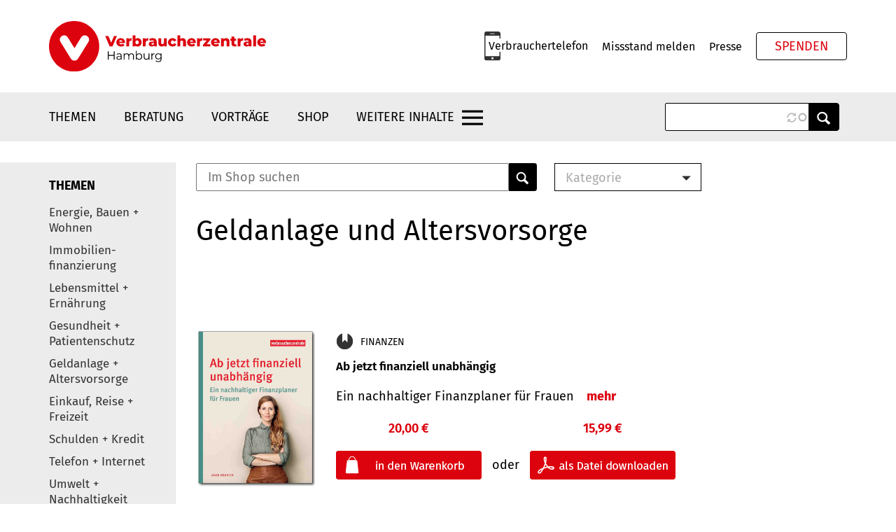

--- FILE ---
content_type: text/html; charset=utf-8
request_url: https://www.vzhh.de/shop/docs/10157/altersvorsorgegeldanlage.aspx?sid=c869ae99-d9a6-4f70-907e-e86b976dee5f
body_size: 21042
content:
<!DOCTYPE html>
<html  lang="de" dir="ltr" prefix="content: http://purl.org/rss/1.0/modules/content/  dc: http://purl.org/dc/terms/  foaf: http://xmlns.com/foaf/0.1/  og: http://ogp.me/ns#  rdfs: http://www.w3.org/2000/01/rdf-schema#  schema: http://schema.org/  sioc: http://rdfs.org/sioc/ns#  sioct: http://rdfs.org/sioc/types#  skos: http://www.w3.org/2004/02/skos/core#  xsd: http://www.w3.org/2001/XMLSchema# ">
  <head>
    <meta charset="utf-8" />

<meta name="Generator" content="Drupal 10 (https://www.drupal.org); Commerce 2" />
<meta name="MobileOptimized" content="width" />
<meta name="HandheldFriendly" content="true" />
<meta name="viewport" content="width=device-width, initial-scale=1.0" />
<style>div#sliding-popup, div#sliding-popup .eu-cookie-withdraw-banner, .eu-cookie-withdraw-tab {background: #f2f2f2} div#sliding-popup.eu-cookie-withdraw-wrapper { background: transparent; } #sliding-popup h1, #sliding-popup h2, #sliding-popup h3, #sliding-popup p, #sliding-popup label, #sliding-popup div, .eu-cookie-compliance-more-button, .eu-cookie-compliance-secondary-button, .eu-cookie-withdraw-tab { color: #000000;} .eu-cookie-withdraw-tab { border-color: #000000;}</style>
<link rel="icon" href="https://www.vzhh.de/themes/custom/verbraucherzentrale/favicon.ico" type="image/vnd.microsoft.icon" />

    <title>| Verbraucherzentrale Hamburg</title>
    <link rel="stylesheet" media="all" href="https://www.vzhh.de/sites/default/files/css/css_NXdJv66ednPoLHR_HEL1tkvIMZvQo9yBi1qUeRqBI5g.css?delta=0&amp;language=de&amp;theme=verbraucherzentrale&amp;include=eJx1jkEOwyAMBD9ExJMsA5sE1QRkTNT09aWVeksvK-3sHDbADEp4ttqRaM0ya_cbDiiLi7UUaARFVvOfoCA1PhwGxVofeS61NMl8RPg7SAkrDzHXwRp34paJh9WvAYP_w12_uqH4wB3uhAblEXfoC4fNZ_C_awvSSLktOOfSb9VNamBZul2Sj-0NRZZhBA" />
<link rel="stylesheet" media="all" href="https://www.vzhh.de/sites/default/files/css/css_CRYaSNlHX62O-SwbuIJX1_xhWg9LUG9DZGU71qrI2YQ.css?delta=1&amp;language=de&amp;theme=verbraucherzentrale&amp;include=eJx1jkEOwyAMBD9ExJMsA5sE1QRkTNT09aWVeksvK-3sHDbADEp4ttqRaM0ya_cbDiiLi7UUaARFVvOfoCA1PhwGxVofeS61NMl8RPg7SAkrDzHXwRp34paJh9WvAYP_w12_uqH4wB3uhAblEXfoC4fNZ_C_awvSSLktOOfSb9VNamBZul2Sj-0NRZZhBA" />
<link rel="stylesheet" media="all" href="https://www.vzhh.de/sites/default/files/css/css_1VyvikvFUIBgenvCFFGFI7g52wvK_aqbMmtJJqGY_o0.css?delta=2&amp;language=de&amp;theme=verbraucherzentrale&amp;include=eJx1jkEOwyAMBD9ExJMsA5sE1QRkTNT09aWVeksvK-3sHDbADEp4ttqRaM0ya_cbDiiLi7UUaARFVvOfoCA1PhwGxVofeS61NMl8RPg7SAkrDzHXwRp34paJh9WvAYP_w12_uqH4wB3uhAblEXfoC4fNZ_C_awvSSLktOOfSb9VNamBZul2Sj-0NRZZhBA" />
<link rel="stylesheet" media="all" href="https://www.vzhh.de/sites/default/files/css/css_qw-wN1YynXOrp_EwNFj5tJFjm3TYLxgwqNvU8isIGK0.css?delta=3&amp;language=de&amp;theme=verbraucherzentrale&amp;include=eJx1jkEOwyAMBD9ExJMsA5sE1QRkTNT09aWVeksvK-3sHDbADEp4ttqRaM0ya_cbDiiLi7UUaARFVvOfoCA1PhwGxVofeS61NMl8RPg7SAkrDzHXwRp34paJh9WvAYP_w12_uqH4wB3uhAblEXfoC4fNZ_C_awvSSLktOOfSb9VNamBZul2Sj-0NRZZhBA" />
<link rel="stylesheet" media="all" href="https://www.vzhh.de/sites/default/files/css/css_2qQSe64MR2uvJo2Bn6joOkAud9GZucrTzVt7zjV_Hi0.css?delta=4&amp;language=de&amp;theme=verbraucherzentrale&amp;include=eJx1jkEOwyAMBD9ExJMsA5sE1QRkTNT09aWVeksvK-3sHDbADEp4ttqRaM0ya_cbDiiLi7UUaARFVvOfoCA1PhwGxVofeS61NMl8RPg7SAkrDzHXwRp34paJh9WvAYP_w12_uqH4wB3uhAblEXfoC4fNZ_C_awvSSLktOOfSb9VNamBZul2Sj-0NRZZhBA" />

    <meta name="keywords" content="" />
<meta name="description" content="" />
<meta name="title" content=" VerbraucherzentraleGeldanlage und Altersvorsorge" />
<link id="_templates_shopliste" href="https://www.vzhh.de/shop/upload/VerbraucherzentraleHamburg/design/templates/shopliste.css" rel="stylesheet" type="text/css">
<link href="https://www.vzhh.de/shop/upload/VerbraucherzentraleHamburg/images/vzhh.ico" rel="SHORTCUT ICON" type="image/x-icon">
<link rel="stylesheet" type="text/css">
<link href="https://www.vzhh.de/shop/upload/VerbraucherzentraleHamburg/design/default/default.css" rel="stylesheet" type="text/css">
<link href="https://www.vzhh.de/shop/upload/VerbraucherzentraleHamburg/design/default/ingenico.css" rel="stylesheet" type="text/css">
<link href="https://www.vzhh.de/shop/upload/VerbraucherzentraleHamburg/design/_global/default.css" rel="stylesheet" type="text/css">
<link href="https://www.vzhh.de/shop/upload/VerbraucherzentraleHamburg/design/printview/printview.css" rel="stylesheet" type="text/css" media="print">

        
  </head>
  <body class="path-export has-glyphicons">
    <a target="_blank" href="#main-content" class="visually-hidden focusable skip-link">
      Direkt zum Inhalt
    </a>
    
      <div class="dialog-off-canvas-main-canvas" data-off-canvas-main-canvas>
    


          <header id="navbar" role="banner">
      <div class="header-top">
        <div class="container">
          <div class="row">
            <div class="col-sm-12">
                <div class="content-container">
                        <div class="region region-navigation">
            <a target="_blank" class="logo navbar-btn pull-left" href="https://www.vzhh.de/" title="Home" rel="home">
      <img src="https://www.vzhh.de/themes/custom/verbraucherzentrale/logo.svg" alt="Home" />
    </a>
      
    </div>
  
                        <div class="region region-meta">
        <section id="block-infoline" class="block block-block-content block-block-content-bundle-basic">
        
                
                  <div class="content">
            
            <div class="field field--name-body field--type-text-with-summary field--label-hidden field--item"><p><a target="_blank" href="https://www.vzhh.de/node/270/">Verbrauchertelefon</a></p>
</div>
      
          </div>
                </section><nav role="navigation" aria-labelledby="block-meta-menu" id="block-meta">
            
  <h2 class="visually-hidden" id="block-meta-menu">Meta</h2>
  

        
              <ul>
              <li>
                                          <a target="_blank" href="https://www.vzhh.de/missstand-melden" title="Missstand melden" data-drupal-link-system-path="contact/missstand_melden">Missstand melden</a>
                      </li>
          <li>
                                          <a target="_blank" href="https://www.vzhh.de/presse" data-drupal-link-system-path="presse">Presse</a>
                      </li>
        </ul>
  


  </nav>
  <section id="block-spenden" class="block block-block-content block-block-content-bundle-basic">
        
                
                  <div class="content">
            
            <div class="field field--name-body field--type-text-with-summary field--label-hidden field--item"><p><a target="_blank" class="btn btn-default" style="color:#dc020e;" href="https://www.vzhh.de/node/1615" target="_self">Spenden</a></p></div>
      
          </div>
                </section>
    </div>
  
                                          <div class="region region-meta-mobile">
      
      <section class="views-exposed-form bef-exposed-form block block-views block-views-exposed-filter-blocksuche-page-1" data-drupal-selector="views-exposed-form-suche-page-1" id="block-header-search-block-mobile">
      <div class="container">
          
                
                  <div class="content">
            
        <form target="_blank" action="https://www.vzhh.de/suche" method="get" id="views-exposed-form-suche-page-1" accept-charset="UTF-8">
          <div class="form--inline form-inline clearfix">
  <div class="form-item js-form-item form-type-search-api-autocomplete js-form-type-search-api-autocomplete form-item-search-api-fulltext js-form-item-search-api-fulltext form-group form-autocomplete">
      <label for="edit-search-api-fulltext" class="control-label"><span class="control-label__text">Suche</span></label>
  
  
  <div class="input-group"><input data-drupal-selector="edit-search-api-fulltext" data-search-api-autocomplete-search="suche" class="form-autocomplete form-text form-control" data-autocomplete-path="/search_api_autocomplete/suche?display=page_1&amp;&amp;filter=search_api_fulltext" type="text" id="edit-search-api-fulltext" name="search_api_fulltext" value="" size="30" maxlength="128" /><span class="input-group-addon"><span class="icon glyphicon glyphicon-refresh ajax-progress ajax-progress-throbber" aria-hidden="true"></span></span></div>

  
  
  </div>
<div class="form-item js-form-item form-type-select js-form-type-select form-item-sort-by js-form-item-sort-by form-group">
      <label for="edit-sort-by" class="control-label"><span class="control-label__text">Sortierung</span></label>
  
  
  <input type="hidden" name="sort_by" value="search_api_relevance" />
<div data-drupal-selector="edit-sort-by" class="bef-links" id="edit-sort-by" name="sort_by">
                              <ul><li><a target="_blank" href="https://www.vzhh.de/export/platzhalter" id="edit-sort-by-search-api-relevance" name="sort_by[search_api_relevance]" class="bef-link bef-link--selected">Relevanz</a>                      <li><a target="_blank" href="https://www.vzhh.de/export/platzhalter?sort_by=created" id="edit-sort-by-created" name="sort_by[created]" class="bef-link">Datum</a></li></ul>      </div>


  
  
  </div>
    
    
  <div data-drupal-selector="edit-actions" class="form-actions form-group js-form-wrapper form-wrapper" id="edit-actions"><button data-drupal-selector="edit-submit-suche" class="button js-form-submit form-submit btn-info btn btn-primary" type="submit" id="edit-submit-suche" value="Anwenden">Anwenden</button></div>

</div>

        </form>

          </div>
                    </div>
    </section>

    </div>
  
                  <div class="mobile-control-container">
                      <span class="search-toggle--mobile">Search</span>
                                              <button type="button" class="navbar-toggle" data-toggle="collapse" data-target=".navbar-collapse">
                          <span class="sr-only">Navigation aktivieren/deaktivieren</span>
                          <span class="icon-bar"></span>
                          <span class="icon-bar"></span>
                          <span class="icon-bar"></span>
                        </button>
                                        </div>
                </div>
            </div>
          </div>
        </div>
      </div>
      <div class="header-bottom">
        <div class="container">
          <div class="row">
            <div class="col-sm-12">
                                            <div class="navbar-collapse">
                    <div class="back-link-container">
                        <span class="back-link">zur&uuml;ck</span>
                    </div>
                          <div class="region region-navigation-collapsible">
      <nav role="navigation" aria-labelledby="block-verbraucherzentrale-main-menu-menu" id="block-verbraucherzentrale-main-menu" class="menu-flyout">
      
              <ul>
              <li>
                                                                      <span title="Themen" class="has-submenu" tabindex="0">Themen</span>
                                        <ul>
              <li>
                                                                      <a target="_blank" href="https://www.vzhh.de/themen/einkauf-reise-freizeit" title="Einkauf, Reise + Freizeit" class="has-submenu" data-drupal-link-system-path="taxonomy/term/260">Einkauf, Reise + Freizeit</a>
                                        <ul>
              <li>
                                          <a target="_blank" href="https://www.vzhh.de/themen/einkauf-reise-freizeit/einkauf-online-shopping" title="Einkauf und Online-Shopping" data-drupal-link-system-path="taxonomy/term/856">Einkauf und Online-Shopping</a>
                      </li>
          <li>
                                          <a target="_blank" href="https://www.vzhh.de/themen/mogelpackungen" title="Mogelpackungen" data-drupal-link-system-path="taxonomy/term/304">Mogelpackungen</a>
                      </li>
          <li>
                                          <a target="_blank" href="https://www.vzhh.de/themen/einkauf-reise-freizeit/mahnungen-inkasso" title="Mahnungen und Inkasso" data-drupal-link-system-path="taxonomy/term/867">Mahnungen und Inkasso</a>
                      </li>
          <li>
                                          <a target="_blank" href="https://www.vzhh.de/themen/einkauf-reise-freizeit/schluesseldienst/ausgesperrt-abgezockt-vom-schluesseldienst" title="Schl&uuml;sseldienst" data-drupal-link-system-path="node/317">Schl&uuml;sseldienst</a>
                      </li>
          <li>
                                          <a target="_blank" href="https://www.vzhh.de/themen/einkauf-reise-freizeit/partnervermittlung/partnersuche-flirtfallen-auf-singleboersen-partnervermittlungen" title="Partnervermittlung" data-drupal-link-system-path="node/308">Partnervermittlung</a>
                      </li>
          <li>
                                          <a target="_blank" href="https://www.vzhh.de/themen/einkauf-reise-freizeit/nebenjobs" title="Nebenjobs" data-drupal-link-system-path="taxonomy/term/862">Nebenjobs</a>
                      </li>
          <li>
                                          <a target="_blank" href="https://www.vzhh.de/themen/einkauf-reise-freizeit/freizeit-fitnessstudios" title="Freizeit und Fitnessstudios" data-drupal-link-system-path="taxonomy/term/863">Freizeit und Fitnessstudios</a>
                      </li>
          <li>
                                          <a target="_blank" href="https://www.vzhh.de/themen/einkauf-reise-freizeit/urlaub-reise" title="Urlaub und Reise" data-drupal-link-system-path="taxonomy/term/864">Urlaub und Reise</a>
                      </li>
          <li>
                                          <a target="_blank" href="https://www.vzhh.de/themen/einkauf-reise-freizeit/gewinnspiele-kaffeefahrten" title="Gewinnspiele und Kaffeefahrten" data-drupal-link-system-path="taxonomy/term/865">Gewinnspiele und Kaffeefahrten</a>
                      </li>
          <li>
                                          <a target="_blank" href="https://www.vzhh.de/themen/einkauf-reise-freizeit/abos-werbung" title="Abos und Werbung" data-drupal-link-system-path="taxonomy/term/866">Abos und Werbung</a>
                      </li>
          <li>
                                          <a target="_blank" href="https://www.vzhh.de/themen/einkauf-reise-freizeit/spenden/spenden-aber-sicher" title="Spenden" data-drupal-link-system-path="node/421">Spenden</a>
                      </li>
        </ul>
  
              </li>
          <li>
                                                                      <a target="_blank" href="https://www.vzhh.de/themen/telefon-internet" title="Telefon + Internet" class="has-submenu" data-drupal-link-system-path="taxonomy/term/261">Telefon + Internet</a>
                                        <ul>
              <li>
                                          <a target="_blank" href="https://www.vzhh.de/themen/telefon-internet/probleme-festnetz-handy-internet" title="Probleme mit Festnetz, Handy oder Internet" data-drupal-link-system-path="taxonomy/term/874">Probleme mit Festnetz, Handy oder Internet</a>
                      </li>
          <li>
                                          <a target="_blank" href="https://www.vzhh.de/themen/telefon-internet/telefonwerbung/telefonwerbung-schliessen-sie-keinen-vertrag-am-telefon" title="Telefonwerbung" data-drupal-link-system-path="node/313">Telefonwerbung</a>
                      </li>
          <li>
                                          <a target="_blank" href="https://www.vzhh.de/themen/telefon-internet/phishing-mails-spam" title="Phishing Mails und Spam" data-drupal-link-system-path="taxonomy/term/876">Phishing Mails und Spam</a>
                      </li>
          <li>
                                          <a target="_blank" href="https://www.vzhh.de/themen/telefon-internet/abofallen-drittanbieter" title="Abofallen" data-drupal-link-system-path="taxonomy/term/879">Abofallen</a>
                      </li>
          <li>
                                          <a target="_blank" href="https://www.vzhh.de/themen/einkauf-reise-freizeit/einkauf-online-shopping" title="Online-Shopping" data-drupal-link-system-path="taxonomy/term/856">Online-Shopping</a>
                      </li>
          <li>
                                          <a target="_blank" href="https://www.vzhh.de/themen/telefon-internet/datenschutz" title="Datenschutz" data-drupal-link-system-path="taxonomy/term/877">Datenschutz</a>
                      </li>
        </ul>
  
              </li>
          <li>
                                          <a target="_blank" href="https://www.vzhh.de/themen/rundfunkbeitrag" title="Rundfunkbeitrag" data-drupal-link-system-path="taxonomy/term/264">Rundfunkbeitrag</a>
                      </li>
          <li>
                                                                      <a target="_blank" href="https://www.vzhh.de/themen/versicherungen" title="Versicherungen" class="has-submenu" data-drupal-link-system-path="taxonomy/term/265">Versicherungen</a>
                                        <ul>
              <li>
                                          <a target="_blank" href="https://www.vzhh.de/themen/versicherungen/versicherungsbedarf" title="Richtig versichern" data-drupal-link-system-path="taxonomy/term/273">Richtig versichern</a>
                      </li>
          <li>
                                          <a target="_blank" href="https://www.vzhh.de/themen/versicherungen/probleme-der-versicherung" title="Probleme mit der Versicherung" data-drupal-link-system-path="taxonomy/term/307">Probleme mit der Versicherung</a>
                      </li>
          <li>
                                          <a target="_blank" href="https://www.vzhh.de/themen/versicherungen/lebens-rentenversicherung" title="Lebens- und Rentenversicherung" data-drupal-link-system-path="taxonomy/term/266">Lebens- und Rentenversicherung</a>
                      </li>
          <li>
                                          <a target="_blank" href="https://www.vzhh.de/themen/gesundheit-patientenschutz/krankenversicherung" title="Krankenversicherung" data-drupal-link-system-path="taxonomy/term/300">Krankenversicherung</a>
                      </li>
          <li>
                                          <a target="_blank" href="https://www.vzhh.de/themen/versicherungen/versicherungsbedarf/wann-ist-eine-berufsunfaehigkeitsversicherung-sinnvoll" title="Berufsunf&auml;higkeitsversicherung" data-drupal-link-system-path="node/1033">Berufsunf&auml;higkeitsversicherung</a>
                      </li>
        </ul>
  
              </li>
          <li>
                                                                      <a target="_blank" href="https://www.vzhh.de/themen/finanzen" title="Finanzen + Schulden" class="has-submenu" data-drupal-link-system-path="taxonomy/term/270">Finanzen + Schulden</a>
                                        <ul>
              <li>
                                          <a target="_blank" href="https://www.vzhh.de/themen/finanzen/konto-karte" title="Konto und Karte" data-drupal-link-system-path="taxonomy/term/271">Konto und Karte</a>
                      </li>
          <li>
                                          <a target="_blank" href="https://www.vzhh.de/themen/einkauf-reise-freizeit/mahnungen-inkasso" title="Mahnungen und Inkasso" data-drupal-link-system-path="taxonomy/term/867">Mahnungen und Inkasso</a>
                      </li>
          <li>
                                          <a target="_blank" href="https://www.vzhh.de/themen/schulden" title="Schulden" data-drupal-link-system-path="taxonomy/term/272">Schulden</a>
                      </li>
          <li>
                                          <a target="_blank" href="https://www.vzhh.de/themen/finanzen/kredit" title="Kredit" data-drupal-link-system-path="taxonomy/term/286">Kredit</a>
                      </li>
          <li>
                                          <a target="_blank" href="https://www.vzhh.de/themen/bauen-immobilien-energie/immobilienfinanzierung" title="Immobilienfinanzierung" data-drupal-link-system-path="taxonomy/term/306">Immobilienfinanzierung</a>
                      </li>
          <li>
                                          <a target="_blank" href="https://www.vzhh.de/themen/finanzen/altersvorsorge-riester-ruerup-betriebsrente" title="Altersvorsorge (Riester, R&uuml;rup, Betriebliche Altersvorsorge etc.)" data-drupal-link-system-path="taxonomy/term/315">Altersvorsorge (Riester, R&uuml;rup, Betriebsrente)</a>
                      </li>
          <li>
                                          <a target="_blank" href="https://www.vzhh.de/themen/finanzen/sparen-geldanlage" title="Sparen und Geldanlage" data-drupal-link-system-path="taxonomy/term/275">Sparen und Geldanlage</a>
                      </li>
          <li>
                                          <a target="_blank" href="https://www.vzhh.de/themen/finanzen/nachhaltige-geldanlage" title="Nachhaltige Geldanlage" data-drupal-link-system-path="taxonomy/term/277">Nachhaltige Geldanlage</a>
                      </li>
          <li>
                                          <a target="_blank" href="https://www.vzhh.de/themen/finanzen/probleme-der-geldanlage" title="Probleme mit der Geldanlage" data-drupal-link-system-path="taxonomy/term/276">Probleme mit der Geldanlage</a>
                      </li>
        </ul>
  
              </li>
          <li>
                                                                      <a target="_blank" href="https://www.vzhh.de/themen/bauen-immobilien-energie" title="Bauen, Immobilien + Energie" class="has-submenu" data-drupal-link-system-path="taxonomy/term/278">Bauen, Immobilien + Energie</a>
                                        <ul>
              <li>
                                          <a target="_blank" href="https://www.vzhh.de/themen/bauen-immobilien-energie/rechnungen-fuer-strom-gas-waerme" title="Rechnungen f&uuml;r Strom, Gas und W&auml;rme" data-drupal-link-system-path="taxonomy/term/294">Rechnungen f&uuml;r Strom, Gas und W&auml;rme</a>
                      </li>
          <li>
                                          <a target="_blank" href="https://www.vzhh.de/themen/bauen-wohnen-energie/energiesparen-im-haushalt" title="Energiesparen im Haushalt">Energiesparen im Haushalt</a>
                      </li>
          <li>
                                          <a target="_blank" href="https://www.vzhh.de/themen/bauen-wohnen-energie/erneuerbare-energien" title="Erneuerbare Energien">Erneuerbare Energien</a>
                      </li>
          <li>
                                          <a target="_blank" href="https://www.vzhh.de/themen/bauen-wohnen-energie/energetische-sanierung" title="Energetische Sanierung">Energetische Sanierung</a>
                      </li>
          <li>
                                          <a target="_blank" href="https://www.vzhh.de/themen/bauen-wohnen-energie/heizung" title="Heizung">Heizung</a>
                      </li>
          <li>
                                          <a target="_blank" href="https://www.vzhh.de/themen/bauen-immobilien-energie/kaufen-verkaufen-bauen" title="Kaufen, Verkaufen und Bauen" data-drupal-link-system-path="taxonomy/term/2629">Kaufen, Verkaufen und Bauen</a>
                      </li>
          <li>
                                          <a target="_blank" href="https://www.vzhh.de/themen/bauen-wohnen-energie/immobilienfinanzierung" title="Immobilienfinanzierung">Immobilienfinanzierung</a>
                      </li>
          <li>
                                          <a target="_blank" href="https://www.vzhh.de/themen/bauen-immobilien-energie/immobilienrente-immobilie-im-alter" title="Immobilienrente / Immobilie im Alter" data-drupal-link-system-path="taxonomy/term/2112">Immobilienrente / Immobilie im Alter</a>
                      </li>
        </ul>
  
              </li>
          <li>
                                                                      <a target="_blank" href="https://www.vzhh.de/themen/gesundheit-patientenschutz" title="Gesundheit + Patientenschutz" class="has-submenu" data-drupal-link-system-path="taxonomy/term/298">Gesundheit + Patientenschutz</a>
                                        <ul>
              <li>
                                          <a target="_blank" href="https://www.vzhh.de/themen/gesundheit-patientenschutz/arzt-krankenhaus" title="Arzt und Krankenhaus" data-drupal-link-system-path="taxonomy/term/869">Arzt und Krankenhaus</a>
                      </li>
          <li>
                                          <a target="_blank" href="https://www.vzhh.de/themen/gesundheit-patientenschutz/behandlungsfehler" title="Behandlungsfehler" data-drupal-link-system-path="taxonomy/term/870">Behandlungsfehler</a>
                      </li>
          <li>
                                          <a target="_blank" href="https://www.vzhh.de/themen/gesundheit-patientenschutz/igel" title="IGeL" data-drupal-link-system-path="taxonomy/term/871">IGeL</a>
                      </li>
          <li>
                                          <a target="_blank" href="https://www.vzhh.de/themen/gesundheit-patientenschutz/krankenversicherung" title="Krankenversicherung" data-drupal-link-system-path="taxonomy/term/300">Krankenversicherung</a>
                      </li>
          <li>
                                          <a target="_blank" href="https://www.vzhh.de/themen/gesundheit-patientenschutz/patientenverfuegung-vorsorge" title="Patientenverf&uuml;gung und Vorsorge" data-drupal-link-system-path="taxonomy/term/301">Patientenverf&uuml;gung und Vorsorge</a>
                      </li>
          <li>
                                          <a target="_blank" href="https://www.vzhh.de/themen/gesundheit-patientenschutz/patientengeschichte-des-monats" data-drupal-link-system-path="taxonomy/term/873">Patientengeschichten</a>
                      </li>
          <li>
                                          <a target="_blank" href="https://www.vzhh.de/themen/gesundheit-patientenschutz/patientenvertretung/patientenbeteiligung-ihr-recht-auf-mitsprache-im-gesundheitswesen" title="Patientenvertretung / Patientenbeteiligung" data-drupal-link-system-path="node/5054">Patientenvertretung</a>
                      </li>
        </ul>
  
              </li>
          <li>
                                                                      <a target="_blank" href="https://www.vzhh.de/themen/lebensmittel-ernaehrung" title="Lebensmittel + Ern&auml;hrung" class="has-submenu" data-drupal-link-system-path="taxonomy/term/296">Lebensmittel + Ern&auml;hrung</a>
                                        <ul>
              <li>
                                          <a target="_blank" href="https://www.vzhh.de/themen/lebensmittel-ernaehrung/ernaehrungstrends" title="Ern&auml;hrungstrends" data-drupal-link-system-path="taxonomy/term/1049">Ern&auml;hrungstrends</a>
                      </li>
          <li>
                                          <a target="_blank" href="https://www.vzhh.de/themen/lebensmittel-ernaehrung/essen-aus-der-region/regionale-lebensmittel-kaufen" title="Essen aus der Region" data-drupal-link-system-path="node/543">Essen aus der Region</a>
                      </li>
          <li>
                                          <a target="_blank" href="https://www.vzhh.de/themen/lebensmittel-ernaehrung/klimafreundliche-ernaehrung" title="Klimafreundliche Ern&auml;hrung" data-drupal-link-system-path="taxonomy/term/3089">Klimafreundliche Ern&auml;hrung</a>
                      </li>
          <li>
                                          <a target="_blank" href="https://www.vzhh.de/themen/lebensmittel-ernaehrung/fisch-fleisch" title="Fisch und Fleisch" data-drupal-link-system-path="taxonomy/term/2334">Fisch und Fleisch</a>
                      </li>
          <li>
                                          <a target="_blank" href="https://www.vzhh.de/themen/lebensmittel-ernaehrung/einkaufsfalle-supermarkt" title="Einkaufsfalle Supermarkt" data-drupal-link-system-path="taxonomy/term/1052">Einkaufsfalle Supermarkt</a>
                      </li>
          <li>
                                          <a target="_blank" href="https://www.vzhh.de/themen/mogelpackungen" title="Mogelpackungen" data-drupal-link-system-path="taxonomy/term/304">Mogelpackungen</a>
                      </li>
          <li>
                                          <a target="_blank" href="https://www.vzhh.de/themen/lebensmittel-ernaehrung/zucker" title="Zucker und S&uuml;&szlig;ungsmittel" data-drupal-link-system-path="taxonomy/term/1054">Zucker und S&uuml;&szlig;ungsmittel</a>
                      </li>
          <li>
                                          <a target="_blank" href="https://www.vzhh.de/themen/lebensmittel-ernaehrung/schadstoffe-lebensmitteln" title="Schadstoffe in Lebensmitteln" data-drupal-link-system-path="taxonomy/term/1058">Schadstoffe in Lebensmitteln</a>
                      </li>
          <li>
                                          <a target="_blank" href="https://www.vzhh.de/themen/lebensmittel-ernaehrung/zusatzstoffe-e-nummern" title="Zusatzstoffe / E-Nummern" data-drupal-link-system-path="taxonomy/term/1048">Zusatzstoffe / E-Nummern</a>
                      </li>
          <li>
                                          <a target="_blank" href="https://www.vzhh.de/themen/lebensmittel-ernaehrung/verschwendung-von-lebensmitteln" title="Lebensmittelverschwendung" data-drupal-link-system-path="taxonomy/term/1056">Lebensmittelverschwendung</a>
                      </li>
          <li>
                                          <a target="_blank" href="https://www.vzhh.de/themen/lebensmittel-ernaehrung/radioaktivitaet-in-lebensmitteln" title="Radioaktivit&auml;t in Lebensmitteln" data-drupal-link-system-path="node/538">Radioaktivit&auml;t in Lebensmitteln</a>
                      </li>
          <li>
                                          <a target="_blank" href="https://www.vzhh.de/themen/lebensmittel-ernaehrung/nahrungsergaenzungsmittel" title="Nahrungserg&auml;nzungsmittel" data-drupal-link-system-path="taxonomy/term/868">Nahrungserg&auml;nzungsmittel</a>
                      </li>
        </ul>
  
              </li>
          <li>
                                                                      <a target="_blank" href="https://www.vzhh.de/themen/umwelt-nachhaltigkeit" title="Umwelt + Nachhaltigkeit" class="has-submenu" data-drupal-link-system-path="taxonomy/term/295">Umwelt + Nachhaltigkeit</a>
                                        <ul>
              <li>
                                          <a target="_blank" href="https://www.vzhh.de/themen/umwelt-nachhaltigkeit/wasch-reinigungsmittel" title="Wasch- und Reinigungsmittel" data-drupal-link-system-path="taxonomy/term/1130">Wasch- und Reinigungsmittel</a>
                      </li>
          <li>
                                          <a target="_blank" href="https://www.vzhh.de/themen/umwelt-nachhaltigkeit/trinkwasser" title="Trinkwasser" data-drupal-link-system-path="taxonomy/term/1132">Trinkwasser</a>
                      </li>
          <li>
                                          <a target="_blank" href="https://www.vzhh.de/themen/umwelt-nachhaltigkeit/muell-verpackungen" title="M&uuml;ll und Verpackungen" data-drupal-link-system-path="taxonomy/term/1133">M&uuml;ll und Verpackungen</a>
                      </li>
          <li>
                                          <a target="_blank" href="https://www.vzhh.de/themen/umwelt-nachhaltigkeit/kleidung-textilien" title="Kleidung und Textilien" data-drupal-link-system-path="taxonomy/term/1136">Kleidung und Textilien</a>
                      </li>
          <li>
                                          <a target="_blank" href="https://www.vzhh.de/themen/finanzen/nachhaltige-geldanlage" title="Nachhaltige Geldanlage" data-drupal-link-system-path="taxonomy/term/277">Nachhaltige Geldanlage</a>
                      </li>
        </ul>
  
              </li>
        </ul>
  
              </li>
          <li>
                                                                      <span title="Beratung" class="has-submenu" tabindex="0">Beratung</span>
                                        <ul>
              <li>
                                          <a target="_blank" href="https://www.vzhh.de/termin-beratung-buchen" title="Termin f&uuml;r Beratung buchen" data-drupal-link-system-path="node/4067">Termin f&uuml;r Beratung buchen</a>
                      </li>
          <li>
                                          <a target="_blank" href="https://www.vzhh.de/beratung" title="Beratungsangebot" data-drupal-link-system-path="beratung">Beratungsangebot</a>
                      </li>
          <li>
                                          <a target="_blank" href="https://www.vzhh.de/telefonische-beratung" title="Verbrauchertelefon" data-drupal-link-system-path="node/270">Verbrauchertelefon</a>
                      </li>
          <li>
                                          <a target="_blank" href="https://www.vzhh.de/infozentrum-der-verbraucherzentrale" data-drupal-link-system-path="node/1654">Infozentrum</a>
                      </li>
          <li>
                                          <a target="_blank" href="https://www.vzhh.de/themen/verbraucherzentrale-im-quartier/verbraucherschutz-vor-ort-hamburgs-stadtteilen" title="Verbraucherzentrale im Quartier" data-drupal-link-system-path="node/3108">Verbraucherzentrale im Quartier</a>
                      </li>
        </ul>
  
              </li>
          <li>
                                          <a target="_blank" href="https://www.vzhh.de/veranstaltungen" title="Vortr&auml;ge, Webinare und Veranstaltungen" data-drupal-link-system-path="veranstaltungen">Vortr&auml;ge</a>
                      </li>
          <li>
                                          <a target="_blank" href="https://www.vzhh.de/shop" title="Shop">Shop</a>
                      </li>
          <li>
                                                                      <span title="Weitere Inhalte" class="has-submenu" tabindex="0">Weitere Inhalte</span>
                                        <ul>
              <li>
                                          <a target="_blank" href="https://www.vzhh.de/ueber-uns" data-drupal-link-system-path="node/10">&Uuml;ber uns</a>
                      </li>
          <li>
                                          <a target="_blank" href="https://www.vzhh.de/klagen" data-drupal-link-system-path="node/4594">Wir vor Gericht</a>
                      </li>
          <li>
                                          <a target="_blank" href="https://www.vzhh.de/hamburger-verbraucherschutz-pegel" title="Hamburger Verbraucherschutz-Pegel" data-drupal-link-system-path="node/4731">Verbraucherschutz-Pegel</a>
                      </li>
          <li>
                                          <a target="_blank" href="https://www.vzhh.de/spenden-foerdern" title="Spenden und F&ouml;rdern" data-drupal-link-system-path="node/458">Spenden und F&ouml;rdern</a>
                      </li>
          <li>
                                          <a target="_blank" href="https://www.vzhh.de/faq-ihre-haeufigsten-fragen-zur-verbraucherzentrale">H&auml;ufige Fragen</a>
                      </li>
        </ul>
  
              </li>
        </ul>
  


  </nav>
  <section id="block-infoline-mobile" class="mobile infoline-mobile block block-block-content block-block-content-bundle-basic">
        
                
                  <div class="content">
            
            <div class="field field--name-body field--type-text-with-summary field--label-hidden field--item"><p><a target="_blank" href="https://www.vzhh.de/node/270/">Verbrauchertelefon</a></p>
</div>
      
          </div>
                </section>  <section id="block-spenden-mobile" class="mobile spenden-mobile block block-block-content block-block-content-bundle-basic">
        
                
                  <div class="content">
            
            <div class="field field--name-body field--type-text-with-summary field--label-hidden field--item"><p><a target="_blank" class="btn btn-default" style="color:#dc020e;" href="https://www.vzhh.de/node/1615" target="_self">Spenden</a></p></div>
      
          </div>
                </section><nav role="navigation" aria-labelledby="block-meta-mobile-menu" id="block-meta-mobile" class="mobile meta-mobile">
            
  <h2 class="visually-hidden" id="block-meta-mobile-menu">Meta Mobil</h2>
  

        
              <ul>
              <li>
                                          <a target="_blank" href="https://www.vzhh.de/missstand-melden" title="Missstand melden" data-drupal-link-system-path="contact/missstand_melden">Missstand melden</a>
                      </li>
          <li>
                                          <a target="_blank" href="https://www.vzhh.de/presse" data-drupal-link-system-path="presse">Presse</a>
                      </li>
        </ul>
  


  </nav>

      <section class="views-exposed-form bef-exposed-form block block-views block-views-exposed-filter-blocksuche-page-1" data-drupal-selector="views-exposed-form-suche-page-1" id="block-header-search-block">
      <div class="container">
          
                
                  <div class="content">
            
        <form target="_blank" action="https://www.vzhh.de/suche" method="get" id="views-exposed-form-suche-page-1" accept-charset="UTF-8">
          <div class="form--inline form-inline clearfix">
  <div class="form-item js-form-item form-type-search-api-autocomplete js-form-type-search-api-autocomplete form-item-search-api-fulltext js-form-item-search-api-fulltext form-group form-autocomplete">
      <label for="edit-search-api-fulltext--2" class="control-label"><span class="control-label__text">Suche</span></label>
  
  
  <div class="input-group"><input data-drupal-selector="edit-search-api-fulltext" data-search-api-autocomplete-search="suche" class="form-autocomplete form-text form-control" data-autocomplete-path="/search_api_autocomplete/suche?display=page_1&amp;&amp;filter=search_api_fulltext" type="text" id="edit-search-api-fulltext--2" name="search_api_fulltext" value="" size="30" maxlength="128" /><span class="input-group-addon"><span class="icon glyphicon glyphicon-refresh ajax-progress ajax-progress-throbber" aria-hidden="true"></span></span></div>

  
  
  </div>
<div class="form-item js-form-item form-type-select js-form-type-select form-item-sort-by js-form-item-sort-by form-group">
      <label for="edit-sort-by--2" class="control-label"><span class="control-label__text">Sortierung</span></label>
  
  
  <input type="hidden" name="sort_by" value="search_api_relevance" />
<div data-drupal-selector="edit-sort-by" class="bef-links" id="edit-sort-by--2" name="sort_by">
                              <ul><li><a target="_blank" href="https://www.vzhh.de/export/platzhalter" id="edit-sort-by-search-api-relevance--2" name="sort_by[search_api_relevance]" class="bef-link bef-link--selected">Relevanz</a>                      <li><a target="_blank" href="https://www.vzhh.de/export/platzhalter?sort_by=created" id="edit-sort-by-created--2" name="sort_by[created]" class="bef-link">Datum</a></li></ul>      </div>


  
  
  </div>
    
    
  <div data-drupal-selector="edit-actions" class="form-actions form-group js-form-wrapper form-wrapper" id="edit-actions--2"><button data-drupal-selector="edit-submit-suche-2" class="button js-form-submit form-submit btn-info btn btn-primary" type="submit" id="edit-submit-suche--2" value="Anwenden">Anwenden</button></div>

</div>

        </form>

          </div>
                    </div>
    </section>

    </div>
  
                </div>
                          </div>
          </div>
        </div>
      </div>
    </header>
  
  <div role="main" class="main-container js-quickedit-main-content">

      <section>
        
                
                    
                <div data-drupal-messages-fallback class="hidden"></div>

  
        
                                      <div class="highlighted">
              <div class="container">
                <div class="row">
                  <div class="col-sm-12">
                          <div class="region region-highlighted">
      
  <section id="block-cart" class="vz-cart-block clearfix visually-hidden block block-commerce-cart has-title">
    <div class="container">
        
                  <h2 class="block-title">Veranstaltungen</h2>
                
                  <div class="content">
            <div class="cart--cart-block">
  <div class="cart-block--summary">
    <a target="_blank" class="cart-block--link__expand" href="https://www.vzhh.de/cart">
      <span class="cart-block--summary__icon"><img src="https://www.vzhh.de/modules/contrib/commerce/icons/ffffff/cart.png" alt="Warenkorb" typeof="foaf:Image" class="img-responsive" />
</span>
      <span class="cart-block--summary__count">0 Elemente</span>
    </a>
  </div>
  </div>

          </div>
          <a target="_blank" href="https://www.vzhh.de/cart" class="btn btn-primary btn--cart-block-to-cart btn--cart-block-to-cart-mobile">Warenkorb</a>
                  </div>
  </section>    <ol class="breadcrumb">
          <li >
                  <a target="_blank" href="https://www.vzhh.de/">Home</a>
              </li>
      </ol>


    </div>
  
                  </div>
                </div>
              </div>
            </div>
                  
                
                
                
                          <a target="_blank" id="main-content"></a>
                <div class="region region-content">
        <div class="container"><div class="content"><form id="fordyForm" name="fordyForm" method="post" action="./altersvorsorgegeldanlage.aspx?sid=c869ae99-d9a6-4f70-907e-e86b976dee5f">
<input type="hidden" name="__VIEWSTATE" id="__VIEWSTATE" value="NLKVE9Hgsvi2IKz1jYcS2tH0gcEtIbIAavPqX/13u/7c7KwsV3EWCBdTgHSCFK19ca/MDFc2oIYFh546tJqeo5nIo/IY0SC64PbJzO/8eeqagO3+UIMP8VZ2IAyAauMYaTNJ900xLImM9l9h0QQ/IQVPGypj0jJlCUKBVbkofAQkTq7/cH7VcPLoTkThPFPPGs2ib/FBgas2hKeEq/w5qxfMp99uYOixm1Uo2eKE00/GPbR4GwJWiDvDEE5lDHCzdawkukjR3cVarQ5QDV0jtQUf013FAXHDUCrEYuR6jZngWP0aWpe8kgZ9stNEG8djRkjotvG8fl649AkTWGDuTIiC47ytdoCf3M3oJlslSPnWxbIxTmEM7nz/LKoyYbDeJWdz7aw9hehBAwtcT99NE5Bh5MyEL6pPhgobU++GmwjpA984A7SeHDCXbx5pruQE+c3LofIVZMMf7NzpOjYLrawkfYH/4NGrm3Eyuy3UKVzuoNQ2b28bX7gUyHHx0ER9ZMlA74kQkXNrcHDsMF5BpAVsud7sAcUE/bUQgB10Dksg6gTUt0nuco3EbK6P1k6y4PC3yf78bcpFsSHdfv6+m7nkgw7Mhw68VvsUUQ96nONiNy5YHN7HR+7gRSiMpt+WR/82fs6DPDZq//FIlZlpAzle2SBZbky3wmRNe1SmpanNdhanivR9fqURpqpSXHuIusiof/DmwA5nYtwSmFwLLdueUhHORFAvg5RncFOPlpPq4mQNtKJft9s8573lQHzMuqpKg/XYY3W97ODqPIqjVLtuayeNciQiEAhrIDE9yejdExO/MgvIeMGDC4AgZaJnrBGHfwfYFQvfCJJQII8+dSVhZ3pvE8prNGF/GGd9wEyfVVs0tRsakPkS38jOwxikGoW6G4HTL+IauBe/cLWPiCnyYthiIxQIJnzrkHHWnzT7HywSfXDDG2c/DhOZtpSYaWSteoQHqqn/DiEh+r58hDnxY0Czil/d8VVGYRfX116Xn/9+mBjEn2pfRME/HFYGlMmVvSExE4j2zGmOObOrVj0JqprWJaGZewAOTuEKHLUSRwNPW4wVW+MxLo7eHhigpsxwQCRC9DNegKiFfh+Ds+sUhhC2q5+8KIFdx4OtpPAljf/VOF+HGKE8kKu5nU+KdrMWzMXLHYZQ8JwdsVgKydJdWTGR7Fc6Tx+/xfwEmFBywyKAG/6Cozh2y+HFAfPyT505P/BW79Wl6skyNNJm0B85/VY5WqBcIGM2lLS5d4Vz+Ay1PnBf/vkTQAQBEqV5m8+9HiTvcpPZszOa2TKOIGWea1bwnLG5oGwTbdObfktxA5CdfdWvllTq7eD+GrlbPpRgC7ob5csefK3N2rJ+PsIQ6rE5qzFrNjjXCMXqe0kpj9YrGy5L2MnQCWBn0LQ859uZOQ1gS9PyiW+L9LMrp5xRDfQSDFyU87XD9h/26LERtWjP8aWEviGODTdk/9zVVmYcjRRdbKnRu5suez0JzP9t1eJkKyXC8DRuUBNS7B7F7O7siX/u700yTQKr561YBQyzgZ1nd//RBRQj27ahkDoXbSPzyLfSudPFKQFKVH6B5I714SEfvG0swnQ5vws/YX0g6XEPTMPSjyCtBEWx8ZEaVj1VZttqbcq5qf3V+p4NIGdrRkVNJDL3ILv7Z3okIjkRimFtbUsxlol0I3DEM1qUyz2gr5Sn/[base64]/AdS/z/0lsS8xe1XMsNX7qSSzeeSFYrPCw6C4wdcEa5OQzn11gHbOIgpsTVzLxRZWvcOF9F8VP7PXlBuKbWe81mKE78jdWp1OEdtS2y4j7MKyvNJSP7YTzE6jv+M0FNNg7XbVX+gBZYKyGsy7Led4koz0+/KEoruwzvNo7iYr7ynv93krw/r1KQjvuWp3tPpntLIL9zYsQE3JSD9HLeQSJeWWF81umlogkp971dUGqDy42aGt/NzTD0XUOVLAdObyou6L1q3DeaNEomsnfhjFrYs3X3s6tBxXPXTAAYjRo+mcQKEvVQLfD1Y/HEHwI5t49HpnUJTMheJimS+R5vRPBjoheYByo/wjBrOKnqX2vckuEtwH4io5/D7EMPtViNMv1aF4XZjAUs5KZGseKmoFe46IXeQKhgb+oRhPgIqcdX+Dhl2VlNATmNdfXIzHJr2sCTB4lmCiIv/iA14D1bgzyKz/TIcq6LK8thWptXd11zbOlqQRGLkwGSB2pUpwU+fJbkQW5z7j0rm0p/33kAYZoS2mfzwc2RffcLFVKMTLOhDWqNJcJvbQutwDIeCqi5QGY4N5rTTcaVJRjTAjGXb/yrphOCspNmGplSwq8zU1cTEVsJcszhQzm/hq/pg75HteSOyjAzPpomHCAO++XxWu8z38IhaMBUELebFTcelGGGK+yZtu1Pzq4njrzZqH0arnh2hWgfXQ7CIpOFb9de5Yt0zlKW/lsXOXL6YqERdQV7YZEtx3dGrc1HUzQUDdjvPDzFPWDIUmq+CdTxtQK8pGocRUScSRUavHal8AxpKKBxIKQvsQfcynTvjZQ3nyjEWoJBK79TA4O077+m/2EWJvNa8IezEacl4ZkC6idsVijmly+fIwi3a5RWRrNJT7eQAmp3hTDbUjpzg2fF5KmHjmElS8hgLcY7TeFt62rveWNKKan5FQ2L1ATLuGHqIx91Urs0zqzYhH6rxbQkqU6xNslLJi2+K8/Qwi8be1iB21du1InSm0crGO2P4PgAbvxzDClAEfx4JT88tSX9h2kc0BV0S3t5I8FG1235UJu9aVNaZRVQUbXSEOBQur9H1AwLawpEXxMpi+UDSiQdNtxa0KJryBxiYHdSkN0TmMnFVPjuo27ceel0qK05fOAJOQu/+Q3nbTQ6JhjLqltIkxJZX68bikP3Xw8MufTYCMiMUwfHyKAjMcHhUf52JF/EgWJk0CKRwnXcYNv6GQ4An8jV+opM9vxldx0wjlDVd/sq9PfLJ9XrRafWAvZBc/Ov/vJH/kvCOgd7lwi/de1bBZqtv++trx/BrtXzvC036IYVw46WOEGhLg91ts1PSkKinX4oM0yJ+tq8zeyJ0QHJ0DoQEcrW9ZRqbchXRk0aIk7sAuCgzQmscko8k16a/8WCFlZmx1z6gavUrv3Ldy63fc/Mtb3LMaaOmc8GTjeoQ7zPL2uIGEDj7AVRTxcIG4XlGfE0b6h2rRxP1VFiAKb0eSUWJK7WzJOE39MEozbmhjvjhdv+q1Cct2v0Y7k7X1IH4EQGx5VeVg5keZMZSVIXDvg+WK28LbEySJM=">
<div id="background"><div id="left"><div id="NavigationPanel_796_4" class="module">
	<h2>Themen</h2><div class="content">
		<div id="Navigation_796_4_navStyle_796_Navigation"><ul id="childnav_924" class="ShopLayer1"><li id="n_98_7695" class="ShopLink" onmouseover="this.className='ShopLink mouseover';" onmouseout="this.className='ShopLink';"><div class="left"><div class="right"><div class="mid"><a href="https://www.vzhh.de/shop/docs/10161/energie-bauen.aspx?sid=d54be364-22ae-4c1a-86b9-416dc30b3005" title="Energie und Klima">Energie, Bauen + Wohnen</a></div></div></div></li><li id="n_98_7692" class="ShopLink" onmouseover="this.className='ShopLink mouseover';" onmouseout="this.className='ShopLink';"><div class="left"><div class="right"><div class="mid"><a href="https://www.vzhh.de/shop/docs/10158/baufinanzierung.aspx?sid=d54be364-22ae-4c1a-86b9-416dc30b3005" title="Baufinanzierung und Bauvertrag">Immobilien-finanzierung</a></div></div></div></li><li id="n_98_7693" class="ShopLink" onmouseover="this.className='ShopLink mouseover';" onmouseout="this.className='ShopLink';"><div class="left"><div class="right"><div class="mid"><a href="https://www.vzhh.de/shop/docs/10159/ernaehrung-lebensmittel.aspx?sid=d54be364-22ae-4c1a-86b9-416dc30b3005" title="Ern&auml;hrung und Lebensmittel">Lebensmittel + Ern&auml;hrung</a></div></div></div></li><li id="n_98_7694" class="ShopLink" onmouseover="this.className='ShopLink mouseover';" onmouseout="this.className='ShopLink';"><div class="left"><div class="right"><div class="mid"><a href="https://www.vzhh.de/shop/docs/10160/gesundheit-patientenschutz.aspx?sid=d54be364-22ae-4c1a-86b9-416dc30b3005" title="Gesundheit und Patientenschutz">Gesundheit + Patientenschutz</a></div></div></div></li><li id="n_98_7691" class="ShopLink clicked" onmouseover="this.className='ShopLink clicked mouseover';" onmouseout="this.className='ShopLink clicked';"><div class="left"><div class="right"><div class="mid"><a href="https://www.vzhh.de/shop/docs/10157/altersvorsorgegeldanlage.aspx?sid=d54be364-22ae-4c1a-86b9-416dc30b3005" title="Geldanlage und Altersvorsorge">Geldanlage + Altersvorsorge</a></div></div></div></li><li id="n_98_7697" class="ShopLink" onmouseover="this.className='ShopLink mouseover';" onmouseout="this.className='ShopLink';"><div class="left"><div class="right"><div class="mid"><a href="https://www.vzhh.de/shop/docs/10163/markt-recht.aspx?sid=d54be364-22ae-4c1a-86b9-416dc30b3005" title="Recht und Markt">Einkauf, Reise + Freizeit</a></div></div></div></li><li id="n_98_10832" class="ShopLink" onmouseover="this.className='ShopLink mouseover';" onmouseout="this.className='ShopLink';"><div class="left"><div class="right"><div class="mid"><a href="https://www.vzhh.de/shop/docs/10162/schulden-und-kredit.aspx?sid=d54be364-22ae-4c1a-86b9-416dc30b3005" title="Schulden + Kredit">Schulden + Kredit</a></div></div></div></li><li id="n_98_7698" class="ShopLink" onmouseover="this.className='ShopLink mouseover';" onmouseout="this.className='ShopLink';"><div class="left"><div class="right"><div class="mid"><a href="https://www.vzhh.de/shop/docs/10164/telefon-internet.aspx?sid=d54be364-22ae-4c1a-86b9-416dc30b3005" title="Telefon und Internet">Telefon + Internet</a></div></div></div></li><li id="n_98_7699" class="ShopLink" onmouseover="this.className='ShopLink mouseover';" onmouseout="this.className='ShopLink';"><div class="left"><div class="right"><div class="mid"><a href="https://www.vzhh.de/shop/docs/10165/umwelt.aspx?sid=d54be364-22ae-4c1a-86b9-416dc30b3005" title="Umwelt und Produktsicherheit">Umwelt + Nachhaltigkeit</a></div></div></div></li><li id="n_98_7700" class="ShopLink" onmouseover="this.className='ShopLink mouseover';" onmouseout="this.className='ShopLink';"><div class="left"><div class="right"><div class="mid"><a href="https://www.vzhh.de/shop/docs/10166/versicherungen.aspx?sid=d54be364-22ae-4c1a-86b9-416dc30b3005" title="Versicherungen">Versicherungen</a></div></div></div></li><li id="n_98_9566" class="ShopLink" onmouseover="this.className='ShopLink mouseover';" onmouseout="this.className='ShopLink';"><div class="left"><div class="right"><div class="mid"><a href="https://www.vzhh.de/shop/docs/151371/ratgeber-a-z.aspx?sid=d54be364-22ae-4c1a-86b9-416dc30b3005" title="Ratgeber A-Z">Ratgeber A-Z</a></div></div></div></li><li id="n_98_11548" class="ShopLink" onmouseover="this.className='ShopLink mouseover';" onmouseout="this.className='ShopLink';"><div class="left"><div class="right"><div class="mid"><a href="https://www.vzhh.de/shop/docs/650887/versandkosten.aspx?sid=d54be364-22ae-4c1a-86b9-416dc30b3005" title="Versandkosten">Versandkosten</a></div></div></div></li></ul></div>
<div style="clear:both;"></div>
	</div>
</div><div id="htmlPanel_3614_6" class="module">
	<div class="content">
		<div id="html_3614_6_html"><div id="left_info">
<hr>
<img src="https://shop.vzhh.de/upload/shop-vzhh/images/icons/versandkostenfrei.png" style="float:left;margin-right:5px;"> 
<div style="line-height:1.3rem;float:left;margin-bottom:5px;"><b>Ab 15 Euro<br>versandkostenfrei</b></div><br>
<div style="clear:both"></div>
<img src="https://shop.vzhh.de/upload/shop-vzhh/images/icons/check.png"> <b>Kauf auf Rechnung</b><br>
<img src="https://shop.vzhh.de/upload/shop-vzhh/images/icons/check.png"> <b>Bestellung ohne Login</b><hr>
<a href="https://www.vzhh.de/shop/docs/10169/bestellhinweise.aspx?sid=d54be364-22ae-4c1a-86b9-416dc30b3005" style="font-weight:bold;color:#333333;">Bestellhinweise</a><br>
<a href="https://www.vzhh.de/allgemeine-geschaeftsbedingungen-fuer-den-verkauf-versand-von-gedruckten-ratgebern-e" target="_"blank"" style="font-weight:bold;color:#333333;">Allgemeine Gesch&auml;ftsbedingungen</a><br>
<a href="https://www.vzhh.de/shop/vzhh/651535/widerrufsrecht.aspx?sid=d54be364-22ae-4c1a-86b9-416dc30b3005" style="font-weight:bold;color:#333333;">Widerrufsrecht</a><br>
<a href="https://www.vzhh.de/shop/vzhh/651532/bestellung-so-gehts.aspx?sid=d54be364-22ae-4c1a-86b9-416dc30b3005" style="font-weight:bold;color:#333333;">Bestellvorgang</a><br>
<a href="https://www.vzhh.de/datenschutz" target="_"blank"" style="font-weight:bold;color:#333333;">Datenschutzhinweise</a>
</div></div>
	</div>
</div></div><div id="contentcontainer"><div id="shoppingcart"><div id="shoppingCartSmallPanel_3620_7" class="module">
	<div class="content">
		<div id="shoppingCartSmall_3620_7_test"></div>
<div id="shoppingCartSmall_3620_7_shoppingCartPanel"><div id='sc_small_picempty'></div></div>
<div style="clear: both;"></div>

	</div>
</div></div><div id="search"><div id="SuchePanel_512_1" class="module">
	<div class="content">
		<label for="Suche_512_1_q" id="Suche_512_1_lbl_q" style="display:none;">Suchfeld</label>
    <input name="Suche_512_1$q" type="text" id="Suche_512_1_q" title="Geben sie hier Ihren Suchbegriff ein" class="searchField" onkeydown="javascript:if (event.which || event.keyCode){if ((event.which == 13) || (event.keyCode == 13)) {document.getElementById(&#39;Suche_512_1_search&#39;).click(); return false;}};" placeholder="Im Shop suchen"><input type="submit" name="Suche_512_1$search" value="" id="Suche_512_1_search" class="searchButton">
    <div id="shop_search_sections"><div id="Suche_512_1_shop_search_sections_caption" class="shop_search_sections_caption">Kategorie</div><table id="Suche_512_1_q_sections" class="q_sections" border="0">
			<tr>
				<td><input id="Suche_512_1_q_sections_0" type="checkbox" name="Suche_512_1$q_sections$0" checked="checked"><label for="Suche_512_1_q_sections_0">E-Book (PDF)</label></td>
			</tr><tr>
				<td><input id="Suche_512_1_q_sections_1" type="checkbox" name="Suche_512_1$q_sections$1" checked="checked"><label for="Suche_512_1_q_sections_1">Musterbrief (RTF)</label></td>
			</tr><tr>
				<td><input id="Suche_512_1_q_sections_2" type="checkbox" name="Suche_512_1$q_sections$2" checked="checked"><label for="Suche_512_1_q_sections_2">E-Brosch&uuml;re (PDF) </label></td>
			</tr><tr>
				<td><input id="Suche_512_1_q_sections_3" type="checkbox" name="Suche_512_1$q_sections$3" checked="checked"><label for="Suche_512_1_q_sections_3">Checklisten (PDF)</label></td>
			</tr><tr>
				<td><input id="Suche_512_1_q_sections_4" type="checkbox" name="Suche_512_1$q_sections$4" checked="checked"><label for="Suche_512_1_q_sections_4">Brosch&uuml;re</label></td>
			</tr><tr>
				<td><input id="Suche_512_1_q_sections_5" type="checkbox" name="Suche_512_1$q_sections$5" checked="checked"><label for="Suche_512_1_q_sections_5">Buch</label></td>
			</tr>
		</table></div>
    
	</div>
</div></div><div id="content"><h1>Geldanlage und Altersvorsorge</h1><div></div><div></div><div id="templatelistPanel_864_8" class="module">
	<div class="content">
		

<div id="templatelist_864_8_webfilterFetch">
       <div id="templatelist_864_8_Listenfilter"></div>
    <br><br>
</div>



<div id="templatelist_864_8_output"><div class="GroupLinks"></div>
<div class="shopliste_element">

    <div class="shopliste_bild">
        <a href="https://www.vzhh.de/shop/geldanlage/5328246/ab-jetzt-finanziell-unabhaengig.aspx?sid=d54be364-22ae-4c1a-86b9-416dc30b3005"><img alt="Buch - Ab jetzt finanziell unabh&auml;ngig - Verbraucherzentrale" title="" src="https://www.vzhh.de/shop/upload/verbraucherzentralehamburg/images/shop/Ab_jetzt_finanziell_unabhaengig-schattiert.jpg" width="170"></a> 
    </div>
    
    <div class="shopliste_beschreibung">
        <span class="teaser__topic">FINANZEN</span>
        <h3 class="teaser__title"><a href="https://www.vzhh.de/shop/geldanlage/5328246/ab-jetzt-finanziell-unabhaengig.aspx?sid=d54be364-22ae-4c1a-86b9-416dc30b3005">Ab jetzt finanziell unabh&auml;ngig</a></h3>
        <div class="teaser__text">Ein nachhaltiger Finanzplaner f&uuml;r Frauen&nbsp;&nbsp;<b><a href="https://www.vzhh.de/shop/geldanlage/5328246/ab-jetzt-finanziell-unabhaengig.aspx?sid=d54be364-22ae-4c1a-86b9-416dc30b3005">mehr</a></b></div>

        <div class="shopliste_orderbutton">
            <div class="shopliste_preis">20,00&nbsp;&euro;</div>
            <a href="https://www.vzhh.de/shop/action/5328246/order.aspx?sid=d54be364-22ae-4c1a-86b9-416dc30b3005" rel="nofollow"><img src="https://www.vzhh.de/shop/upload/shop-vzhh/design/_global/order.png" alt="In den Einkaufswagen"></a>
        </div>
        <div class="shopliste_or" style="overflow:hidden;height:auto;">
            <div class="shopliste_preis">&nbsp;</div>
            <div style="line-height:41px">oder</div>
        </div>
        <div class="shopliste_orderbutton" style="overflow:hidden;height:auto;">
            <div class="shopliste_preis">15,99&nbsp;&euro;</div>
            <a href="https://www.vzhh.de/shop/docs/5423141/link.aspx?sid=d54be364-22ae-4c1a-86b9-416dc30b3005" rel="nofollow"><img src="https://www.vzhh.de/shop/upload/shop-vzhh/design/_global/orderpdf.png" alt="Als PDF kaufen"></a>
        </div>
    </div>
    
    
    <div class="shopliste_clear"></div>
    
</div><hr class="shopliste_seperator">
<div class="shopliste_element">

    <div class="shopliste_bild">
        <a href="https://www.vzhh.de/shop/geldanlage/1414678/altersvorsorge.aspx?sid=d54be364-22ae-4c1a-86b9-416dc30b3005"><img alt="Buch - Altersvorsorge - Verbraucherzentrale" title="" src="https://www.vzhh.de/shop/upload/verbraucherzentralehamburg/images/shop/Altersvorsorge_schattiert.jpg" width="170"></a> 
    </div>
    
    <div class="shopliste_beschreibung">
        <span class="teaser__topic">Finanzen</span>
        <h3 class="teaser__title"><a href="https://www.vzhh.de/shop/geldanlage/1414678/altersvorsorge.aspx?sid=d54be364-22ae-4c1a-86b9-416dc30b3005">Altersvorsorge</a></h3>
        <div class="teaser__text">Die besten Strategien f&uuml;r Ihre finanzielle Absicherung&nbsp;&nbsp;<b><a href="https://www.vzhh.de/shop/geldanlage/1414678/altersvorsorge.aspx?sid=d54be364-22ae-4c1a-86b9-416dc30b3005">mehr</a></b></div>

        <div class="shopliste_orderbutton">
            <div class="shopliste_preis">19,90&nbsp;&euro;</div>
            <a href="https://www.vzhh.de/shop/action/1414678/order.aspx?sid=d54be364-22ae-4c1a-86b9-416dc30b3005" rel="nofollow"><img src="https://www.vzhh.de/shop/upload/shop-vzhh/design/_global/order.png" alt="In den Einkaufswagen"></a>
        </div>
        <div class="shopliste_or" style="overflow:hidden;height:auto;">
            <div class="shopliste_preis">&nbsp;</div>
            <div style="line-height:41px">oder</div>
        </div>
        <div class="shopliste_orderbutton" style="overflow:hidden;height:auto;">
            <div class="shopliste_preis">15,99&nbsp;&euro;</div>
            <a href="https://www.vzhh.de/shop/docs/1414677/link.aspx?sid=d54be364-22ae-4c1a-86b9-416dc30b3005" rel="nofollow"><img src="https://www.vzhh.de/shop/upload/shop-vzhh/design/_global/orderpdf.png" alt="Als PDF kaufen"></a>
        </div>
    </div>
    
    
    <div class="shopliste_clear"></div>
    
</div><hr class="shopliste_seperator">
<div class="shopliste_element">

    <div class="shopliste_bild">
        <a href="https://www.vzhh.de/shop/geldanlage/657541/anlegen-mit-etf.aspx?sid=d54be364-22ae-4c1a-86b9-416dc30b3005"><img alt="Buch - Anlegen mit ETF - Shop Verbraucherzentrale" title="" src="https://www.vzhh.de/shop/upload/verbraucherzentralehamburg/images/shop/Anlegen_mit_ETF-4A-schattiert.jpg" width="170"></a> 
    </div>
    
    <div class="shopliste_beschreibung">
        <span class="teaser__topic">Finanzen</span>
        <h3 class="teaser__title"><a href="https://www.vzhh.de/shop/geldanlage/657541/anlegen-mit-etf.aspx?sid=d54be364-22ae-4c1a-86b9-416dc30b3005">Anlegen mit ETF</a></h3>
        <div class="teaser__text">Geld einfach investieren mit ETF und Indexfonds&nbsp;&nbsp;<b><a href="https://www.vzhh.de/shop/geldanlage/657541/anlegen-mit-etf.aspx?sid=d54be364-22ae-4c1a-86b9-416dc30b3005">mehr</a></b></div>

        <div class="shopliste_orderbutton">
            <div class="shopliste_preis">22,90&nbsp;&euro;</div>
            <a href="https://www.vzhh.de/shop/action/657541/order.aspx?sid=d54be364-22ae-4c1a-86b9-416dc30b3005" rel="nofollow"><img src="https://www.vzhh.de/shop/upload/shop-vzhh/design/_global/order.png" alt="In den Einkaufswagen"></a>
        </div>
        <div class="shopliste_or" style="overflow:hidden;height:0px;">
            <div class="shopliste_preis">&nbsp;</div>
            <div style="line-height:41px">oder</div>
        </div>
        <div class="shopliste_orderbutton" style="overflow:hidden;height:0px;">
            <div class="shopliste_preis">&nbsp;&euro;</div>
            <a href="https://www.vzhh.de/shop/docs//link.aspx?sid=d54be364-22ae-4c1a-86b9-416dc30b3005" rel="nofollow"><img src="https://www.vzhh.de/shop/upload/shop-vzhh/design/_global/orderpdf.png" alt="Als PDF kaufen"></a>
        </div>
    </div>
    
    
    <div class="shopliste_clear"></div>
    
</div><hr class="shopliste_seperator">
<div class="shopliste_element">

    <div class="shopliste_bild">
        <a href="https://www.vzhh.de/shop/geldanlage/670920/ausbildung-und-studium.aspx?sid=d54be364-22ae-4c1a-86b9-416dc30b3005"><img alt="Buch - Ausbildung und Studium - Verbraucherzentrale" title="" src="https://www.vzhh.de/shop/upload/verbraucherzentralehamburg/images/shop/Ausbildung_und_Studium.jpg" width="170"></a> 
    </div>
    
    <div class="shopliste_beschreibung">
        <span class="teaser__topic">Finanzen, Jobs, Versicherungen</span>
        <h3 class="teaser__title"><a href="https://www.vzhh.de/shop/geldanlage/670920/ausbildung-und-studium.aspx?sid=d54be364-22ae-4c1a-86b9-416dc30b3005">Ausbildung und Studium</a></h3>
        <div class="teaser__text">Geld, Recht, Versicherungen in einer spannenden Zeit&nbsp;&nbsp;<b><a href="https://www.vzhh.de/shop/geldanlage/670920/ausbildung-und-studium.aspx?sid=d54be364-22ae-4c1a-86b9-416dc30b3005">mehr</a></b></div>

        <div class="shopliste_orderbutton">
            <div class="shopliste_preis">16,90&nbsp;&euro;</div>
            <a href="https://www.vzhh.de/shop/action/670920/order.aspx?sid=d54be364-22ae-4c1a-86b9-416dc30b3005" rel="nofollow"><img src="https://www.vzhh.de/shop/upload/shop-vzhh/design/_global/order.png" alt="In den Einkaufswagen"></a>
        </div>
        <div class="shopliste_or" style="overflow:hidden;height:auto;">
            <div class="shopliste_preis">&nbsp;</div>
            <div style="line-height:41px">oder</div>
        </div>
        <div class="shopliste_orderbutton" style="overflow:hidden;height:auto;">
            <div class="shopliste_preis">12,99&nbsp;&euro;</div>
            <a href="https://www.vzhh.de/shop/docs/684734/link.aspx?sid=d54be364-22ae-4c1a-86b9-416dc30b3005" rel="nofollow"><img src="https://www.vzhh.de/shop/upload/shop-vzhh/design/_global/orderpdf.png" alt="Als PDF kaufen"></a>
        </div>
    </div>
    
    
    <div class="shopliste_clear"></div>
    
</div><hr class="shopliste_seperator">
<div class="shopliste_element">

    <div class="shopliste_bild">
        <a href="https://www.vzhh.de/shop/geldanlage/3103732/das-geldanlage-set.aspx?sid=d54be364-22ae-4c1a-86b9-416dc30b3005"><img alt="Buch - Das Geldanlage-Set - Shop Verbraucherzentrale" title="" src="https://www.vzhh.de/shop/upload/verbraucherzentralehamburg/images/shop/Das_Geldanlage-Set_schattiert.jpg" width="170"></a> 
    </div>
    
    <div class="shopliste_beschreibung">
        <span class="teaser__topic">Finanzen</span>
        <h3 class="teaser__title"><a href="https://www.vzhh.de/shop/geldanlage/3103732/das-geldanlage-set.aspx?sid=d54be364-22ae-4c1a-86b9-416dc30b3005">Das Geldanlage-Set</a></h3>
        <div class="teaser__text">Finanzielle Ziele ermitteln, Portfolio einrichten, Sparplan erstellen, Verm&ouml;gen aufbauen mit ETF und Co.&nbsp;&nbsp;<b><a href="https://www.vzhh.de/shop/geldanlage/3103732/das-geldanlage-set.aspx?sid=d54be364-22ae-4c1a-86b9-416dc30b3005">mehr</a></b></div>

        <div class="shopliste_orderbutton">
            <div class="shopliste_preis">16,90&nbsp;&euro;</div>
            <a href="https://www.vzhh.de/shop/action/3103732/order.aspx?sid=d54be364-22ae-4c1a-86b9-416dc30b3005" rel="nofollow"><img src="https://www.vzhh.de/shop/upload/shop-vzhh/design/_global/order.png" alt="In den Einkaufswagen"></a>
        </div>
        <div class="shopliste_or" style="overflow:hidden;height:0px;">
            <div class="shopliste_preis">&nbsp;</div>
            <div style="line-height:41px">oder</div>
        </div>
        <div class="shopliste_orderbutton" style="overflow:hidden;height:0px;">
            <div class="shopliste_preis">&nbsp;&euro;</div>
            <a href="https://www.vzhh.de/shop/docs//link.aspx?sid=d54be364-22ae-4c1a-86b9-416dc30b3005" rel="nofollow"><img src="https://www.vzhh.de/shop/upload/shop-vzhh/design/_global/orderpdf.png" alt="Als PDF kaufen"></a>
        </div>
    </div>
    
    
    <div class="shopliste_clear"></div>
    
</div><hr class="shopliste_seperator">
<div class="shopliste_element">

    <div class="shopliste_bild">
        <a href="https://www.vzhh.de/shop/schulden/29881/das-haushaltsbuch.aspx?sid=d54be364-22ae-4c1a-86b9-416dc30b3005"><img alt="Buch - Das Haushaltsbuch - Verbraucherzentrale" title="" src="https://www.vzhh.de/shop/upload/verbraucherzentralehamburg/images/shop/Das_Haushaltsbuch_27A-schattiert.jpg" width="170"></a> 
    </div>
    
    <div class="shopliste_beschreibung">
        <span class="teaser__topic">Finanzen</span>
        <h3 class="teaser__title"><a href="https://www.vzhh.de/shop/schulden/29881/das-haushaltsbuch.aspx?sid=d54be364-22ae-4c1a-86b9-416dc30b3005">Das Haushaltsbuch</a></h3>
        <div class="teaser__text">Alle Finanzen im Griff. Aus&shy;gaben und Ein&shy;nahmen f&uuml;r 12&nbsp;Monate&nbsp;&nbsp;<b><a href="https://www.vzhh.de/shop/schulden/29881/das-haushaltsbuch.aspx?sid=d54be364-22ae-4c1a-86b9-416dc30b3005">mehr</a></b></div>

        <div class="shopliste_orderbutton">
            <div class="shopliste_preis">12,00&nbsp;&euro;</div>
            <a href="https://www.vzhh.de/shop/action/29881/order.aspx?sid=d54be364-22ae-4c1a-86b9-416dc30b3005" rel="nofollow"><img src="https://www.vzhh.de/shop/upload/shop-vzhh/design/_global/order.png" alt="In den Einkaufswagen"></a>
        </div>
        <div class="shopliste_or" style="overflow:hidden;height:0px;">
            <div class="shopliste_preis">&nbsp;</div>
            <div style="line-height:41px">oder</div>
        </div>
        <div class="shopliste_orderbutton" style="overflow:hidden;height:0px;">
            <div class="shopliste_preis">&nbsp;&euro;</div>
            <a href="https://www.vzhh.de/shop/docs//link.aspx?sid=d54be364-22ae-4c1a-86b9-416dc30b3005" rel="nofollow"><img src="https://www.vzhh.de/shop/upload/shop-vzhh/design/_global/orderpdf.png" alt="Als PDF kaufen"></a>
        </div>
    </div>
    
    
    <div class="shopliste_clear"></div>
    
</div><hr class="shopliste_seperator">
<div class="shopliste_element">

    <div class="shopliste_bild">
        <a href="https://www.vzhh.de/shop/geldanlage/4635574/das-renten-set.aspx?sid=d54be364-22ae-4c1a-86b9-416dc30b3005"><img alt="Buch - Das Renten-Set - Shop Verbraucherzentrale" title="" src="https://www.vzhh.de/shop/upload/verbraucherzentralehamburg/images/shop/Das_Renten-Set-schattiert.jpg" width="170"></a> 
    </div>
    
    <div class="shopliste_beschreibung">
        <span class="teaser__topic">Finanzen</span>
        <h3 class="teaser__title"><a href="https://www.vzhh.de/shop/geldanlage/4635574/das-renten-set.aspx?sid=d54be364-22ae-4c1a-86b9-416dc30b3005">Das Renten-Set</a></h3>
        <div class="teaser__text">Rentenbeginn planen &bull; Fr&uuml;her aufh&ouml;ren zu arbeiten &bull; Rente berechnen und optimieren &bull; Rentenantrag stellen&nbsp;&nbsp;<b><a href="https://www.vzhh.de/shop/geldanlage/4635574/das-renten-set.aspx?sid=d54be364-22ae-4c1a-86b9-416dc30b3005">mehr</a></b></div>

        <div class="shopliste_orderbutton">
            <div class="shopliste_preis">16,90&nbsp;&euro;</div>
            <a href="https://www.vzhh.de/shop/action/4635574/order.aspx?sid=d54be364-22ae-4c1a-86b9-416dc30b3005" rel="nofollow"><img src="https://www.vzhh.de/shop/upload/shop-vzhh/design/_global/order.png" alt="In den Einkaufswagen"></a>
        </div>
        <div class="shopliste_or" style="overflow:hidden;height:0px;">
            <div class="shopliste_preis">&nbsp;</div>
            <div style="line-height:41px">oder</div>
        </div>
        <div class="shopliste_orderbutton" style="overflow:hidden;height:0px;">
            <div class="shopliste_preis">&nbsp;&euro;</div>
            <a href="https://www.vzhh.de/shop/docs//link.aspx?sid=d54be364-22ae-4c1a-86b9-416dc30b3005" rel="nofollow"><img src="https://www.vzhh.de/shop/upload/shop-vzhh/design/_global/orderpdf.png" alt="Als PDF kaufen"></a>
        </div>
    </div>
    
    
    <div class="shopliste_clear"></div>
    
</div><hr class="shopliste_seperator">
<div class="shopliste_element">

    <div class="shopliste_bild">
        <a href="https://www.vzhh.de/shop/geldanlage/5328563/etf-als-geldanlage-und-altersvorsorge.aspx?sid=d54be364-22ae-4c1a-86b9-416dc30b3005"><img alt="Buch - ETF als Geldanlage und Altersvorsorge - Verbraucherzentrale" title="" src="https://www.vzhh.de/shop/upload/verbraucherzentralehamburg/images/shop/ETF_als_Geldanlage_und_Altersvorsorge_schattiert.png" width="170"></a> 
    </div>
    
    <div class="shopliste_beschreibung">
        <span class="teaser__topic">Neuerscheinung</span>
        <h3 class="teaser__title"><a href="https://www.vzhh.de/shop/geldanlage/5328563/etf-als-geldanlage-und-altersvorsorge.aspx?sid=d54be364-22ae-4c1a-86b9-416dc30b3005">ETF als Geldanlage und Altersvorsorge</a></h3>
        <div class="teaser__text">Bequem und rentabel investieren&nbsp;&nbsp;<b><a href="https://www.vzhh.de/shop/geldanlage/5328563/etf-als-geldanlage-und-altersvorsorge.aspx?sid=d54be364-22ae-4c1a-86b9-416dc30b3005">mehr</a></b></div>

        <div class="shopliste_orderbutton">
            <div class="shopliste_preis">28,00&nbsp;&euro;</div>
            <a href="https://www.vzhh.de/shop/action/5328563/order.aspx?sid=d54be364-22ae-4c1a-86b9-416dc30b3005" rel="nofollow"><img src="https://www.vzhh.de/shop/upload/shop-vzhh/design/_global/order.png" alt="In den Einkaufswagen"></a>
        </div>
        <div class="shopliste_or" style="overflow:hidden;height:0px;">
            <div class="shopliste_preis">&nbsp;</div>
            <div style="line-height:41px">oder</div>
        </div>
        <div class="shopliste_orderbutton" style="overflow:hidden;height:0px;">
            <div class="shopliste_preis">&nbsp;&euro;</div>
            <a href="https://www.vzhh.de/shop/docs//link.aspx?sid=d54be364-22ae-4c1a-86b9-416dc30b3005" rel="nofollow"><img src="https://www.vzhh.de/shop/upload/shop-vzhh/design/_global/orderpdf.png" alt="Als PDF kaufen"></a>
        </div>
    </div>
    
    
    <div class="shopliste_clear"></div>
    
</div><hr class="shopliste_seperator">
<div class="shopliste_element">

    <div class="shopliste_bild">
        <a href="https://www.vzhh.de/shop/geldanlage/667142/finanzplaner-60-plus.aspx?sid=d54be364-22ae-4c1a-86b9-416dc30b3005"><img alt="Buch - Finanzplaner 60 plus - Shop Verbraucherzentrale" title="" src="https://www.vzhh.de/shop/upload/verbraucherzentralehamburg/images/shop/Finanzplaner_60_plus-5A_schattiert.jpg" width="170"></a> 
    </div>
    
    <div class="shopliste_beschreibung">
        <span class="teaser__topic">Finanzen</span>
        <h3 class="teaser__title"><a href="https://www.vzhh.de/shop/geldanlage/667142/finanzplaner-60-plus.aspx?sid=d54be364-22ae-4c1a-86b9-416dc30b3005">Finanzplaner 60+</a></h3>
        <div class="teaser__text">Steuern, Recht und Finanzen f&uuml;r die zweite Lebensh&auml;lfte&nbsp;&nbsp;<b><a href="https://www.vzhh.de/shop/geldanlage/667142/finanzplaner-60-plus.aspx?sid=d54be364-22ae-4c1a-86b9-416dc30b3005">mehr</a></b></div>

        <div class="shopliste_orderbutton">
            <div class="shopliste_preis">22,90&nbsp;&euro;</div>
            <a href="https://www.vzhh.de/shop/action/667142/order.aspx?sid=d54be364-22ae-4c1a-86b9-416dc30b3005" rel="nofollow"><img src="https://www.vzhh.de/shop/upload/shop-vzhh/design/_global/order.png" alt="In den Einkaufswagen"></a>
        </div>
        <div class="shopliste_or" style="overflow:hidden;height:0px;">
            <div class="shopliste_preis">&nbsp;</div>
            <div style="line-height:41px">oder</div>
        </div>
        <div class="shopliste_orderbutton" style="overflow:hidden;height:0px;">
            <div class="shopliste_preis">&nbsp;&euro;</div>
            <a href="https://www.vzhh.de/shop/docs//link.aspx?sid=d54be364-22ae-4c1a-86b9-416dc30b3005" rel="nofollow"><img src="https://www.vzhh.de/shop/upload/shop-vzhh/design/_global/orderpdf.png" alt="Als PDF kaufen"></a>
        </div>
    </div>
    
    
    <div class="shopliste_clear"></div>
    
</div><hr class="shopliste_seperator">
<div class="shopliste_element">

    <div class="shopliste_bild">
        <a href="https://www.vzhh.de/shop/geldanlage/1424238/finanzplaner-berufseinsteiger.aspx?sid=d54be364-22ae-4c1a-86b9-416dc30b3005"><img alt="Buch - Finanzplaner Berufseinsteiger - Shop Verbraucherzentrale" title="" src="https://www.vzhh.de/shop/upload/verbraucherzentralehamburg/images/shop/Finanzplaner_Berufseinsteiger.jpg" width="170"></a> 
    </div>
    
    <div class="shopliste_beschreibung">
        <span class="teaser__topic">Finanzen</span>
        <h3 class="teaser__title"><a href="https://www.vzhh.de/shop/geldanlage/1424238/finanzplaner-berufseinsteiger.aspx?sid=d54be364-22ae-4c1a-86b9-416dc30b3005">Finanzplaner Berufseinsteiger</a></h3>
        <div class="teaser__text">Geld, Steuern, Versicherungen, Altersvorsorge, Verm&ouml;gensaufbau verst&auml;ndlich erkl&auml;rt&nbsp;&nbsp;<b><a href="https://www.vzhh.de/shop/geldanlage/1424238/finanzplaner-berufseinsteiger.aspx?sid=d54be364-22ae-4c1a-86b9-416dc30b3005">mehr</a></b></div>

        <div class="shopliste_orderbutton">
            <div class="shopliste_preis">19,90&nbsp;&euro;</div>
            <a href="https://www.vzhh.de/shop/action/1424238/order.aspx?sid=d54be364-22ae-4c1a-86b9-416dc30b3005" rel="nofollow"><img src="https://www.vzhh.de/shop/upload/shop-vzhh/design/_global/order.png" alt="In den Einkaufswagen"></a>
        </div>
        <div class="shopliste_or" style="overflow:hidden;height:0px;">
            <div class="shopliste_preis">&nbsp;</div>
            <div style="line-height:41px">oder</div>
        </div>
        <div class="shopliste_orderbutton" style="overflow:hidden;height:0px;">
            <div class="shopliste_preis">&nbsp;&euro;</div>
            <a href="https://www.vzhh.de/shop/docs//link.aspx?sid=d54be364-22ae-4c1a-86b9-416dc30b3005" rel="nofollow"><img src="https://www.vzhh.de/shop/upload/shop-vzhh/design/_global/orderpdf.png" alt="Als PDF kaufen"></a>
        </div>
    </div>
    
    
    <div class="shopliste_clear"></div>
    
</div><hr class="shopliste_seperator">
<div class="shopliste_element">

    <div class="shopliste_bild">
        <a href="https://www.vzhh.de/shop/geldanlage/4635617/geld-anlegen-fuer-kinder.aspx?sid=d54be364-22ae-4c1a-86b9-416dc30b3005"><img alt="Buch - Geld anlegen f&uuml;r Kinder - Shop Verbraucherzentrale" title="" src="https://www.vzhh.de/shop/upload/verbraucherzentralehamburg/images/shop/Geld_anlegen_Kinder-schattiert.jpg" width="170"></a> 
    </div>
    
    <div class="shopliste_beschreibung">
        <span class="teaser__topic">Finanzen</span>
        <h3 class="teaser__title"><a href="https://www.vzhh.de/shop/geldanlage/4635617/geld-anlegen-fuer-kinder.aspx?sid=d54be364-22ae-4c1a-86b9-416dc30b3005">Geld anlegen f&uuml;r Kinder</a></h3>
        <div class="teaser__text">Erfolgreich sparen f&uuml;r den Nachwuchs &ndash; so geht's&nbsp;&nbsp;<b><a href="https://www.vzhh.de/shop/geldanlage/4635617/geld-anlegen-fuer-kinder.aspx?sid=d54be364-22ae-4c1a-86b9-416dc30b3005">mehr</a></b></div>

        <div class="shopliste_orderbutton">
            <div class="shopliste_preis">22,90&nbsp;&euro;</div>
            <a href="https://www.vzhh.de/shop/action/4635617/order.aspx?sid=d54be364-22ae-4c1a-86b9-416dc30b3005" rel="nofollow"><img src="https://www.vzhh.de/shop/upload/shop-vzhh/design/_global/order.png" alt="In den Einkaufswagen"></a>
        </div>
        <div class="shopliste_or" style="overflow:hidden;height:0px;">
            <div class="shopliste_preis">&nbsp;</div>
            <div style="line-height:41px">oder</div>
        </div>
        <div class="shopliste_orderbutton" style="overflow:hidden;height:0px;">
            <div class="shopliste_preis">&nbsp;&euro;</div>
            <a href="https://www.vzhh.de/shop/docs//link.aspx?sid=d54be364-22ae-4c1a-86b9-416dc30b3005" rel="nofollow"><img src="https://www.vzhh.de/shop/upload/shop-vzhh/design/_global/orderpdf.png" alt="Als PDF kaufen"></a>
        </div>
    </div>
    
    
    <div class="shopliste_clear"></div>
    
</div><hr class="shopliste_seperator">
<div class="shopliste_element">

    <div class="shopliste_bild">
        <a href="https://www.vzhh.de/shop/geldanlage/699065/geldanlage-fuer-anfaenger.aspx?sid=d54be364-22ae-4c1a-86b9-416dc30b3005"><img alt="Buch - Geldanlage f&uuml;r Anf&auml;nger - Shop Verbraucherzentrale" title="" src="https://www.vzhh.de/shop/upload/verbraucherzentralehamburg/images/shop/Geldanlage_fuer_Anfaenger-3A_schattiert.jpg" width="170"></a> 
    </div>
    
    <div class="shopliste_beschreibung">
        <span class="teaser__topic">Finanzen</span>
        <h3 class="teaser__title"><a href="https://www.vzhh.de/shop/geldanlage/699065/geldanlage-fuer-anfaenger.aspx?sid=d54be364-22ae-4c1a-86b9-416dc30b3005">Geldanlage f&uuml;r Anf&auml;nger</a></h3>
        <div class="teaser__text">Richtig Geld anlegen &ndash; auch ohne Vorkenntnisse&nbsp;&nbsp;<b><a href="https://www.vzhh.de/shop/geldanlage/699065/geldanlage-fuer-anfaenger.aspx?sid=d54be364-22ae-4c1a-86b9-416dc30b3005">mehr</a></b></div>

        <div class="shopliste_orderbutton">
            <div class="shopliste_preis">22,90&nbsp;&euro;</div>
            <a href="https://www.vzhh.de/shop/action/699065/order.aspx?sid=d54be364-22ae-4c1a-86b9-416dc30b3005" rel="nofollow"><img src="https://www.vzhh.de/shop/upload/shop-vzhh/design/_global/order.png" alt="In den Einkaufswagen"></a>
        </div>
        <div class="shopliste_or" style="overflow:hidden;height:0px;">
            <div class="shopliste_preis">&nbsp;</div>
            <div style="line-height:41px">oder</div>
        </div>
        <div class="shopliste_orderbutton" style="overflow:hidden;height:0px;">
            <div class="shopliste_preis">&nbsp;&euro;</div>
            <a href="https://www.vzhh.de/shop/docs//link.aspx?sid=d54be364-22ae-4c1a-86b9-416dc30b3005" rel="nofollow"><img src="https://www.vzhh.de/shop/upload/shop-vzhh/design/_global/orderpdf.png" alt="Als PDF kaufen"></a>
        </div>
    </div>
    
    
    <div class="shopliste_clear"></div>
    
</div><hr class="shopliste_seperator">
<div class="shopliste_element">

    <div class="shopliste_bild">
        <a href="https://www.vzhh.de/shop/geldanlage/133883/geldanlage-fuer-faule.aspx?sid=d54be364-22ae-4c1a-86b9-416dc30b3005"><img alt="Buch - Geldanlage f&uuml;r Faule - Shop Verbraucherzentrale" title="" src="https://www.vzhh.de/shop/upload/verbraucherzentralehamburg/images/shop/Geldanlage_fuer_Faule-6A_schattiert.jpg" width="170"></a> 
    </div>
    
    <div class="shopliste_beschreibung">
        <span class="teaser__topic">Finanzen</span>
        <h3 class="teaser__title"><a href="https://www.vzhh.de/shop/geldanlage/133883/geldanlage-fuer-faule.aspx?sid=d54be364-22ae-4c1a-86b9-416dc30b3005">Geldanlage f&uuml;r Faule</a></h3>
        <div class="teaser__text">Rendite ohne Stress&nbsp;&nbsp;<b><a href="https://www.vzhh.de/shop/geldanlage/133883/geldanlage-fuer-faule.aspx?sid=d54be364-22ae-4c1a-86b9-416dc30b3005">mehr</a></b></div>

        <div class="shopliste_orderbutton">
            <div class="shopliste_preis">19,90&nbsp;&euro;</div>
            <a href="https://www.vzhh.de/shop/action/133883/order.aspx?sid=d54be364-22ae-4c1a-86b9-416dc30b3005" rel="nofollow"><img src="https://www.vzhh.de/shop/upload/shop-vzhh/design/_global/order.png" alt="In den Einkaufswagen"></a>
        </div>
        <div class="shopliste_or" style="overflow:hidden;height:0px;">
            <div class="shopliste_preis">&nbsp;</div>
            <div style="line-height:41px">oder</div>
        </div>
        <div class="shopliste_orderbutton" style="overflow:hidden;height:0px;">
            <div class="shopliste_preis">&nbsp;&euro;</div>
            <a href="https://www.vzhh.de/shop/docs//link.aspx?sid=d54be364-22ae-4c1a-86b9-416dc30b3005" rel="nofollow"><img src="https://www.vzhh.de/shop/upload/shop-vzhh/design/_global/orderpdf.png" alt="Als PDF kaufen"></a>
        </div>
    </div>
    
    
    <div class="shopliste_clear"></div>
    
</div><hr class="shopliste_seperator">
<div class="shopliste_element">

    <div class="shopliste_bild">
        <a href="https://www.vzhh.de/shop/gesundheit/4427392/handbuch-testament.aspx?sid=d54be364-22ae-4c1a-86b9-416dc30b3005"><img alt="Buch - Handbuch Testament - Verbraucherzentrale" title="" src="https://www.vzhh.de/shop/upload/verbraucherzentralehamburg/images/shop/Handbuch_Testament-4A-schattiert.jpg" width="170"></a> 
    </div>
    
    <div class="shopliste_beschreibung">
        <span class="teaser__topic">Nachlass</span>
        <h3 class="teaser__title"><a href="https://www.vzhh.de/shop/gesundheit/4427392/handbuch-testament.aspx?sid=d54be364-22ae-4c1a-86b9-416dc30b3005">Handbuch Testament</a></h3>
        <div class="teaser__text">Textbausteine, Mustertestamente, Checklisten&nbsp;&nbsp;<b><a href="https://www.vzhh.de/shop/gesundheit/4427392/handbuch-testament.aspx?sid=d54be364-22ae-4c1a-86b9-416dc30b3005">mehr</a></b></div>

        <div class="shopliste_orderbutton">
            <div class="shopliste_preis">22,00&nbsp;&euro;</div>
            <a href="https://www.vzhh.de/shop/action/4427392/order.aspx?sid=d54be364-22ae-4c1a-86b9-416dc30b3005" rel="nofollow"><img src="https://www.vzhh.de/shop/upload/shop-vzhh/design/_global/order.png" alt="In den Einkaufswagen"></a>
        </div>
        <div class="shopliste_or" style="overflow:hidden;height:0px;">
            <div class="shopliste_preis">&nbsp;</div>
            <div style="line-height:41px">oder</div>
        </div>
        <div class="shopliste_orderbutton" style="overflow:hidden;height:0px;">
            <div class="shopliste_preis">&nbsp;&euro;</div>
            <a href="https://www.vzhh.de/shop/docs//link.aspx?sid=d54be364-22ae-4c1a-86b9-416dc30b3005" rel="nofollow"><img src="https://www.vzhh.de/shop/upload/shop-vzhh/design/_global/orderpdf.png" alt="Als PDF kaufen"></a>
        </div>
    </div>
    
    
    <div class="shopliste_clear"></div>
    
</div><hr class="shopliste_seperator">
<div class="shopliste_element">

    <div class="shopliste_bild">
        <a href="https://www.vzhh.de/shop/geldanlage/1668329/immobilien-als-altersvorsorge-und-kapitalanlage.aspx?sid=d54be364-22ae-4c1a-86b9-416dc30b3005"><img alt="Buch - Immobilien als Altersvorsorge und Kapitalanlage - Shop Verbraucherzentrale" title="" src="https://www.vzhh.de/shop/upload/verbraucherzentralehamburg/images/shop/Immobilien_als_Altersvorsorge_2A-schattiert.jpg" width="170"></a> 
    </div>
    
    <div class="shopliste_beschreibung">
        <span class="teaser__topic">Altersvorsorge + Kapitalanlage</span>
        <h3 class="teaser__title"><a href="https://www.vzhh.de/shop/geldanlage/1668329/immobilien-als-altersvorsorge-und-kapitalanlage.aspx?sid=d54be364-22ae-4c1a-86b9-416dc30b3005">Immobilien als Altersvorsorge und Kapitalanlage</a></h3>
        <div class="teaser__text">Investieren in Immobilien&nbsp;&nbsp;<b><a href="https://www.vzhh.de/shop/geldanlage/1668329/immobilien-als-altersvorsorge-und-kapitalanlage.aspx?sid=d54be364-22ae-4c1a-86b9-416dc30b3005">mehr</a></b></div>

        <div class="shopliste_orderbutton">
            <div class="shopliste_preis">22,90&nbsp;&euro;</div>
            <a href="https://www.vzhh.de/shop/action/1668329/order.aspx?sid=d54be364-22ae-4c1a-86b9-416dc30b3005" rel="nofollow"><img src="https://www.vzhh.de/shop/upload/shop-vzhh/design/_global/order.png" alt="In den Einkaufswagen"></a>
        </div>
        <div class="shopliste_or" style="overflow:hidden;height:0px;">
            <div class="shopliste_preis">&nbsp;</div>
            <div style="line-height:41px">oder</div>
        </div>
        <div class="shopliste_orderbutton" style="overflow:hidden;height:0px;">
            <div class="shopliste_preis">&nbsp;&euro;</div>
            <a href="https://www.vzhh.de/shop/docs//link.aspx?sid=d54be364-22ae-4c1a-86b9-416dc30b3005" rel="nofollow"><img src="https://www.vzhh.de/shop/upload/shop-vzhh/design/_global/orderpdf.png" alt="Als PDF kaufen"></a>
        </div>
    </div>
    
    
    <div class="shopliste_clear"></div>
    
</div><hr class="shopliste_seperator">
<div class="shopliste_element">

    <div class="shopliste_bild">
        <a href="https://www.vzhh.de/shop/geldanlage/1414687/nachhaltig-geld-anlegen.aspx?sid=d54be364-22ae-4c1a-86b9-416dc30b3005"><img alt="Buch - Nachhaltig Geld anlegen - Shop Verbraucherzentrale" title="" src="https://www.vzhh.de/shop/upload/verbraucherzentralehamburg/images/shop/Nachhaltig_Geld_anlegen_2A_schattiert.jpg" width="170"></a> 
    </div>
    
    <div class="shopliste_beschreibung">
        <span class="teaser__topic">Finanzen</span>
        <h3 class="teaser__title"><a href="https://www.vzhh.de/shop/geldanlage/1414687/nachhaltig-geld-anlegen.aspx?sid=d54be364-22ae-4c1a-86b9-416dc30b3005">Nachhaltig Geld anlegen</a></h3>
        <div class="teaser__text"><p class="product-detail__sub-headline">Saubere Rendite mit Aktien, Fonds und ETF&nbsp;&nbsp;<b><a href="https://www.vzhh.de/shop/geldanlage/1414687/nachhaltig-geld-anlegen.aspx?sid=d54be364-22ae-4c1a-86b9-416dc30b3005">mehr</a></b></div>

        <div class="shopliste_orderbutton">
            <div class="shopliste_preis">22,90&nbsp;&euro;</div>
            <a href="https://www.vzhh.de/shop/action/1414687/order.aspx?sid=d54be364-22ae-4c1a-86b9-416dc30b3005" rel="nofollow"><img src="https://www.vzhh.de/shop/upload/shop-vzhh/design/_global/order.png" alt="In den Einkaufswagen"></a>
        </div>
        <div class="shopliste_or" style="overflow:hidden;height:0px;">
            <div class="shopliste_preis">&nbsp;</div>
            <div style="line-height:41px">oder</div>
        </div>
        <div class="shopliste_orderbutton" style="overflow:hidden;height:0px;">
            <div class="shopliste_preis">&nbsp;&euro;</div>
            <a href="https://www.vzhh.de/shop/docs//link.aspx?sid=d54be364-22ae-4c1a-86b9-416dc30b3005" rel="nofollow"><img src="https://www.vzhh.de/shop/upload/shop-vzhh/design/_global/orderpdf.png" alt="Als PDF kaufen"></a>
        </div>
    </div>
    
    
    <div class="shopliste_clear"></div>
    
</div><hr class="shopliste_seperator">
<div class="shopliste_element">

    <div class="shopliste_bild">
        <a href="https://www.vzhh.de/shop/geldanlage/666712/rente-in-sicht.aspx?sid=d54be364-22ae-4c1a-86b9-416dc30b3005"><img alt="Buch - Rente in Sicht - Verbraucherzentrale" title="" src="https://www.vzhh.de/shop/upload/verbraucherzentralehamburg/images/shop/Rente_in_Sicht_2025-schattiert.jpg" width="170"></a> 
    </div>
    
    <div class="shopliste_beschreibung">
        <span class="teaser__topic">Neuerscheinung</span>
        <h3 class="teaser__title"><a href="https://www.vzhh.de/shop/geldanlage/666712/rente-in-sicht.aspx?sid=d54be364-22ae-4c1a-86b9-416dc30b3005">Rente in Sicht</a></h3>
        <div class="teaser__text">Rechtzeitig planen, gut vorsorgen&nbsp;&nbsp;<b><a href="https://www.vzhh.de/shop/geldanlage/666712/rente-in-sicht.aspx?sid=d54be364-22ae-4c1a-86b9-416dc30b3005">mehr</a></b></div>

        <div class="shopliste_orderbutton">
            <div class="shopliste_preis">24,00&nbsp;&euro;</div>
            <a href="https://www.vzhh.de/shop/action/666712/order.aspx?sid=d54be364-22ae-4c1a-86b9-416dc30b3005" rel="nofollow"><img src="https://www.vzhh.de/shop/upload/shop-vzhh/design/_global/order.png" alt="In den Einkaufswagen"></a>
        </div>
        <div class="shopliste_or" style="overflow:hidden;height:0px;">
            <div class="shopliste_preis">&nbsp;</div>
            <div style="line-height:41px">oder</div>
        </div>
        <div class="shopliste_orderbutton" style="overflow:hidden;height:0px;">
            <div class="shopliste_preis">&nbsp;&euro;</div>
            <a href="https://www.vzhh.de/shop/docs//link.aspx?sid=d54be364-22ae-4c1a-86b9-416dc30b3005" rel="nofollow"><img src="https://www.vzhh.de/shop/upload/shop-vzhh/design/_global/orderpdf.png" alt="Als PDF kaufen"></a>
        </div>
    </div>
    
    
    <div class="shopliste_clear"></div>
    
</div><hr class="shopliste_seperator">
<div class="shopliste_element">

    <div class="shopliste_bild">
        <a href="https://www.vzhh.de/shop/geldanlage/4121248/so-geht-online-banking.aspx?sid=d54be364-22ae-4c1a-86b9-416dc30b3005"><img alt="Buch - So geht Online-Banking - Shop Verbraucherzentrale" title="" src="https://www.vzhh.de/shop/upload/verbraucherzentralehamburg/images/shop/So_geht_Online-Banking_schattiert.jpg" width="170"></a> 
    </div>
    
    <div class="shopliste_beschreibung">
        <span class="teaser__topic">Finanzen</span>
        <h3 class="teaser__title"><a href="https://www.vzhh.de/shop/geldanlage/4121248/so-geht-online-banking.aspx?sid=d54be364-22ae-4c1a-86b9-416dc30b3005">So geht Online-Banking</a></h3>
        <div class="teaser__text"><p class="product-detail__sub-headline">&Uuml;berweisungen, Konto- und Depotverwaltung sicher und bequem von zu Hause aus&nbsp;&nbsp;<b><a href="https://www.vzhh.de/shop/geldanlage/4121248/so-geht-online-banking.aspx?sid=d54be364-22ae-4c1a-86b9-416dc30b3005">mehr</a></b></div>

        <div class="shopliste_orderbutton">
            <div class="shopliste_preis">22,90&nbsp;&euro;</div>
            <a href="https://www.vzhh.de/shop/action/4121248/order.aspx?sid=d54be364-22ae-4c1a-86b9-416dc30b3005" rel="nofollow"><img src="https://www.vzhh.de/shop/upload/shop-vzhh/design/_global/order.png" alt="In den Einkaufswagen"></a>
        </div>
        <div class="shopliste_or" style="overflow:hidden;height:0px;">
            <div class="shopliste_preis">&nbsp;</div>
            <div style="line-height:41px">oder</div>
        </div>
        <div class="shopliste_orderbutton" style="overflow:hidden;height:0px;">
            <div class="shopliste_preis">&nbsp;&euro;</div>
            <a href="https://www.vzhh.de/shop/docs//link.aspx?sid=d54be364-22ae-4c1a-86b9-416dc30b3005" rel="nofollow"><img src="https://www.vzhh.de/shop/upload/shop-vzhh/design/_global/orderpdf.png" alt="Als PDF kaufen"></a>
        </div>
    </div>
    
    
    <div class="shopliste_clear"></div>
    
</div><hr class="shopliste_seperator">
<div class="shopliste_element">

    <div class="shopliste_bild">
        <a href="https://www.vzhh.de/shop/geldanlage/480915/sparzinsvergleich-einzelexemplar.aspx?sid=d54be364-22ae-4c1a-86b9-416dc30b3005"><img alt="Brosch&uuml;re - Sparzinsvergleich - Verbraucherzentrale" title="" src="https://www.vzhh.de/shop/upload/verbraucherzentralehamburg/images/shop/Sparzinsvergleich_schattiert_2023.jpg" width="170"></a> 
    </div>
    
    <div class="shopliste_beschreibung">
        <span class="teaser__topic">Finanzen</span>
        <h3 class="teaser__title"><a href="https://www.vzhh.de/shop/geldanlage/480915/sparzinsvergleich-einzelexemplar.aspx?sid=d54be364-22ae-4c1a-86b9-416dc30b3005">Sparzinsvergleich Einzelexemplar</a></h3>
        <div class="teaser__text">&Uuml;bersicht mit aktuellen Zinss&auml;tzen unterst&uuml;tzt bei sicherer Geldanlage&nbsp;&nbsp;<b><a href="https://www.vzhh.de/shop/geldanlage/480915/sparzinsvergleich-einzelexemplar.aspx?sid=d54be364-22ae-4c1a-86b9-416dc30b3005">mehr</a></b></div>

        <div class="shopliste_orderbutton">
            <div class="shopliste_preis">3,00&nbsp;&euro;</div>
            <a href="https://www.vzhh.de/shop/action/480915/order.aspx?sid=d54be364-22ae-4c1a-86b9-416dc30b3005" rel="nofollow"><img src="https://www.vzhh.de/shop/upload/shop-vzhh/design/_global/order.png" alt="In den Einkaufswagen"></a>
        </div>
        <div class="shopliste_or" style="overflow:hidden;height:auto;">
            <div class="shopliste_preis">&nbsp;</div>
            <div style="line-height:41px">oder</div>
        </div>
        <div class="shopliste_orderbutton" style="overflow:hidden;height:auto;">
            <div class="shopliste_preis">3,00&nbsp;&euro;</div>
            <a href="https://www.vzhh.de/shop/docs/480916/link.aspx?sid=d54be364-22ae-4c1a-86b9-416dc30b3005" rel="nofollow"><img src="https://www.vzhh.de/shop/upload/shop-vzhh/design/_global/orderpdf.png" alt="Als PDF kaufen"></a>
        </div>
    </div>
    
    
    <div class="shopliste_clear"></div>
    
</div><hr class="shopliste_seperator">
<div class="shopliste_element">

    <div class="shopliste_bild">
        <a href="https://www.vzhh.de/shop/geldanlage/1380677/stiftung-warentest-spezial-etf-im-test.aspx?sid=d54be364-22ae-4c1a-86b9-416dc30b3005"><img alt="Stiftung Warentest Spezial: ETF im Test - Shop Verbraucherzentrale" title="" src="https://www.vzhh.de/shop/upload/verbraucherzentralehamburg/images/shop/Finanztest_Spezial-Anlegen_mit_ETF_2025_schattiert.jpg" width="170"></a> 
    </div>
    
    <div class="shopliste_beschreibung">
        <span class="teaser__topic">Neuauflage</span>
        <h3 class="teaser__title"><a href="https://www.vzhh.de/shop/geldanlage/1380677/stiftung-warentest-spezial-etf-im-test.aspx?sid=d54be364-22ae-4c1a-86b9-416dc30b3005">Stiftung Warentest Spezial: ETF im Test</a></h3>
        <div class="teaser__text"><p class="product-detail__sub-headline">Mit Daten zu 2.157 ETF&nbsp;&nbsp;<b><a href="https://www.vzhh.de/shop/geldanlage/1380677/stiftung-warentest-spezial-etf-im-test.aspx?sid=d54be364-22ae-4c1a-86b9-416dc30b3005">mehr</a></b></div>

        <div class="shopliste_orderbutton">
            <div class="shopliste_preis">16,90&nbsp;&euro;</div>
            <a href="https://www.vzhh.de/shop/action/1380677/order.aspx?sid=d54be364-22ae-4c1a-86b9-416dc30b3005" rel="nofollow"><img src="https://www.vzhh.de/shop/upload/shop-vzhh/design/_global/order.png" alt="In den Einkaufswagen"></a>
        </div>
        <div class="shopliste_or" style="overflow:hidden;height:0px;">
            <div class="shopliste_preis">&nbsp;</div>
            <div style="line-height:41px">oder</div>
        </div>
        <div class="shopliste_orderbutton" style="overflow:hidden;height:0px;">
            <div class="shopliste_preis">&nbsp;&euro;</div>
            <a href="https://www.vzhh.de/shop/docs//link.aspx?sid=d54be364-22ae-4c1a-86b9-416dc30b3005" rel="nofollow"><img src="https://www.vzhh.de/shop/upload/shop-vzhh/design/_global/orderpdf.png" alt="Als PDF kaufen"></a>
        </div>
    </div>
    
    
    <div class="shopliste_clear"></div>
    
</div><hr class="shopliste_seperator">
<div class="shopliste_element">

    <div class="shopliste_bild">
        <a href="https://www.vzhh.de/shop/geldanlage/29855/vererben-und-erben.aspx?sid=d54be364-22ae-4c1a-86b9-416dc30b3005"><img alt="Buch - Vererben und Erben - Shop Verbraucherzentrale" title="" src="https://www.vzhh.de/shop/upload/verbraucherzentralehamburg/images/shop/Vererben_und_Erben_schattiert-13A.jpg" width="170"></a> 
    </div>
    
    <div class="shopliste_beschreibung">
        <span class="teaser__topic">Nachlass</span>
        <h3 class="teaser__title"><a href="https://www.vzhh.de/shop/geldanlage/29855/vererben-und-erben.aspx?sid=d54be364-22ae-4c1a-86b9-416dc30b3005">Vererben und Erben</a></h3>
        <div class="teaser__text">Alles &uuml;ber Erbschaft, Testament und Schenkung&nbsp;&nbsp;<b><a href="https://www.vzhh.de/shop/geldanlage/29855/vererben-und-erben.aspx?sid=d54be364-22ae-4c1a-86b9-416dc30b3005">mehr</a></b></div>

        <div class="shopliste_orderbutton">
            <div class="shopliste_preis">24,90&nbsp;&euro;</div>
            <a href="https://www.vzhh.de/shop/action/29855/order.aspx?sid=d54be364-22ae-4c1a-86b9-416dc30b3005" rel="nofollow"><img src="https://www.vzhh.de/shop/upload/shop-vzhh/design/_global/order.png" alt="In den Einkaufswagen"></a>
        </div>
        <div class="shopliste_or" style="overflow:hidden;height:0px;">
            <div class="shopliste_preis">&nbsp;</div>
            <div style="line-height:41px">oder</div>
        </div>
        <div class="shopliste_orderbutton" style="overflow:hidden;height:0px;">
            <div class="shopliste_preis">&nbsp;&euro;</div>
            <a href="https://www.vzhh.de/shop/docs//link.aspx?sid=d54be364-22ae-4c1a-86b9-416dc30b3005" rel="nofollow"><img src="https://www.vzhh.de/shop/upload/shop-vzhh/design/_global/orderpdf.png" alt="Als PDF kaufen"></a>
        </div>
    </div>
    
    
    <div class="shopliste_clear"></div>
    
</div></div>

 <div id="templatelist_864_8_ListenfilterFoot"></div>

	</div>
</div></div></div><div id="right"><div id="shoppingCartSmallPanel_3613_5" class="module">
	<div class="content">
		<div id="shoppingCartSmall_3613_5_test"></div>
<div id="shoppingCartSmall_3613_5_shoppingCartPanel"><div id='sc_small_picempty'></div></div>
<div style="clear: both;"></div>

	</div>
</div></div><div id="clearfloat"></div></div></form></div></div>

    </div>
  
              </section>

  </div>

      <footer class="footer" role="contentinfo">
      <div class="back-to-top text-center">
        <a target="_blank" href="#" title="Top"><i class="glyphicon glyphicon-chevron-up"></i>nach oben</a>
      </div>
      <div class="footer-top">
        <div class="container">
          <div class="row">
            <div class="col-sm-12">
                <div class="content-container">
                          <div class="region region-footer-top">
        <section id="block-newsletterdatenschutzhinweis" class="simplenews-subscribe-stay-informed block block-block-content block-block-content-bundle-basic has-title">
    <div class="container">
        
                  <h2 class="block-title">Informiert bleiben</h2>
                
                  <div class="content">
            
            <div class="field field--name-body field--type-text-with-summary field--label-hidden field--item"><p><a target="_blank" class="vzhh-newsletter-subscribe-button--footer btn btn-primary" href="https://www.vzhh.de/newsletter">Newsletter abonnieren</a></p><p>Mit dem Abonnieren unseres Newsletters willigen Sie ein, dass wir Ihre E-Mail-Adresse zum Zwecke des Versands nutzen. Weitere Informationen dazu finden Sie in unserer <a target="_blank" href="https://www.vzhh.de/datenschutz">→ Datenschutzerkl&auml;rung</a>. Eine Abmeldung ist jederzeit &uuml;ber <a target="_blank" href="https://www.vzhh.de/newsletter/validate">→ diesen Link</a> m&ouml;glich.</p></div>
      
          </div>
                  </div>
  </section>
    </div>
  
                </div>
            </div>
          </div>
        </div>
      </div>
      <div class="footer-center">
        <div class="container">
          <div class="row">
            <div class="col-sm-12">
              <div class="content-container">
                <div class="footer-center-left">
                        <div class="region region-footer-center-left">
      <nav role="navigation" aria-labelledby="block-mainnavigation-menu" id="block-mainnavigation" class="menu-footer">
      
              <ul>
              <li>
                                                                      <span title="Themen" class="has-submenu" tabindex="0">Themen</span>
                                        <ul>
              <li>
                                                                      <a target="_blank" href="https://www.vzhh.de/themen/einkauf-reise-freizeit" title="Einkauf, Reise + Freizeit" class="has-submenu" data-drupal-link-system-path="taxonomy/term/260">Einkauf, Reise + Freizeit</a>
                                        <ul>
              <li>
                                          <a target="_blank" href="https://www.vzhh.de/themen/einkauf-reise-freizeit/einkauf-online-shopping" title="Einkauf und Online-Shopping" data-drupal-link-system-path="taxonomy/term/856">Einkauf und Online-Shopping</a>
                      </li>
          <li>
                                          <a target="_blank" href="https://www.vzhh.de/themen/mogelpackungen" title="Mogelpackungen" data-drupal-link-system-path="taxonomy/term/304">Mogelpackungen</a>
                      </li>
          <li>
                                          <a target="_blank" href="https://www.vzhh.de/themen/einkauf-reise-freizeit/mahnungen-inkasso" title="Mahnungen und Inkasso" data-drupal-link-system-path="taxonomy/term/867">Mahnungen und Inkasso</a>
                      </li>
          <li>
                                          <a target="_blank" href="https://www.vzhh.de/themen/einkauf-reise-freizeit/schluesseldienst/ausgesperrt-abgezockt-vom-schluesseldienst" title="Schl&uuml;sseldienst" data-drupal-link-system-path="node/317">Schl&uuml;sseldienst</a>
                      </li>
          <li>
                                          <a target="_blank" href="https://www.vzhh.de/themen/einkauf-reise-freizeit/partnervermittlung/partnersuche-flirtfallen-auf-singleboersen-partnervermittlungen" title="Partnervermittlung" data-drupal-link-system-path="node/308">Partnervermittlung</a>
                      </li>
          <li>
                                          <a target="_blank" href="https://www.vzhh.de/themen/einkauf-reise-freizeit/nebenjobs" title="Nebenjobs" data-drupal-link-system-path="taxonomy/term/862">Nebenjobs</a>
                      </li>
          <li>
                                          <a target="_blank" href="https://www.vzhh.de/themen/einkauf-reise-freizeit/freizeit-fitnessstudios" title="Freizeit und Fitnessstudios" data-drupal-link-system-path="taxonomy/term/863">Freizeit und Fitnessstudios</a>
                      </li>
          <li>
                                          <a target="_blank" href="https://www.vzhh.de/themen/einkauf-reise-freizeit/urlaub-reise" title="Urlaub und Reise" data-drupal-link-system-path="taxonomy/term/864">Urlaub und Reise</a>
                      </li>
          <li>
                                          <a target="_blank" href="https://www.vzhh.de/themen/einkauf-reise-freizeit/gewinnspiele-kaffeefahrten" title="Gewinnspiele und Kaffeefahrten" data-drupal-link-system-path="taxonomy/term/865">Gewinnspiele und Kaffeefahrten</a>
                      </li>
          <li>
                                          <a target="_blank" href="https://www.vzhh.de/themen/einkauf-reise-freizeit/abos-werbung" title="Abos und Werbung" data-drupal-link-system-path="taxonomy/term/866">Abos und Werbung</a>
                      </li>
          <li>
                                          <a target="_blank" href="https://www.vzhh.de/themen/einkauf-reise-freizeit/spenden/spenden-aber-sicher" title="Spenden" data-drupal-link-system-path="node/421">Spenden</a>
                      </li>
        </ul>
  
              </li>
          <li>
                                                                      <a target="_blank" href="https://www.vzhh.de/themen/telefon-internet" title="Telefon + Internet" class="has-submenu" data-drupal-link-system-path="taxonomy/term/261">Telefon + Internet</a>
                                        <ul>
              <li>
                                          <a target="_blank" href="https://www.vzhh.de/themen/telefon-internet/probleme-festnetz-handy-internet" title="Probleme mit Festnetz, Handy oder Internet" data-drupal-link-system-path="taxonomy/term/874">Probleme mit Festnetz, Handy oder Internet</a>
                      </li>
          <li>
                                          <a target="_blank" href="https://www.vzhh.de/themen/telefon-internet/telefonwerbung/telefonwerbung-schliessen-sie-keinen-vertrag-am-telefon" title="Telefonwerbung" data-drupal-link-system-path="node/313">Telefonwerbung</a>
                      </li>
          <li>
                                          <a target="_blank" href="https://www.vzhh.de/themen/telefon-internet/phishing-mails-spam" title="Phishing Mails und Spam" data-drupal-link-system-path="taxonomy/term/876">Phishing Mails und Spam</a>
                      </li>
          <li>
                                          <a target="_blank" href="https://www.vzhh.de/themen/telefon-internet/abofallen-drittanbieter" title="Abofallen" data-drupal-link-system-path="taxonomy/term/879">Abofallen</a>
                      </li>
          <li>
                                          <a target="_blank" href="https://www.vzhh.de/themen/einkauf-reise-freizeit/einkauf-online-shopping" title="Online-Shopping" data-drupal-link-system-path="taxonomy/term/856">Online-Shopping</a>
                      </li>
          <li>
                                          <a target="_blank" href="https://www.vzhh.de/themen/telefon-internet/datenschutz" title="Datenschutz" data-drupal-link-system-path="taxonomy/term/877">Datenschutz</a>
                      </li>
        </ul>
  
              </li>
          <li>
                                          <a target="_blank" href="https://www.vzhh.de/themen/rundfunkbeitrag" title="Rundfunkbeitrag" data-drupal-link-system-path="taxonomy/term/264">Rundfunkbeitrag</a>
                      </li>
          <li>
                                                                      <a target="_blank" href="https://www.vzhh.de/themen/versicherungen" title="Versicherungen" class="has-submenu" data-drupal-link-system-path="taxonomy/term/265">Versicherungen</a>
                                        <ul>
              <li>
                                          <a target="_blank" href="https://www.vzhh.de/themen/versicherungen/versicherungsbedarf" title="Richtig versichern" data-drupal-link-system-path="taxonomy/term/273">Richtig versichern</a>
                      </li>
          <li>
                                          <a target="_blank" href="https://www.vzhh.de/themen/versicherungen/probleme-der-versicherung" title="Probleme mit der Versicherung" data-drupal-link-system-path="taxonomy/term/307">Probleme mit der Versicherung</a>
                      </li>
          <li>
                                          <a target="_blank" href="https://www.vzhh.de/themen/versicherungen/lebens-rentenversicherung" title="Lebens- und Rentenversicherung" data-drupal-link-system-path="taxonomy/term/266">Lebens- und Rentenversicherung</a>
                      </li>
          <li>
                                          <a target="_blank" href="https://www.vzhh.de/themen/gesundheit-patientenschutz/krankenversicherung" title="Krankenversicherung" data-drupal-link-system-path="taxonomy/term/300">Krankenversicherung</a>
                      </li>
          <li>
                                          <a target="_blank" href="https://www.vzhh.de/themen/versicherungen/versicherungsbedarf/wann-ist-eine-berufsunfaehigkeitsversicherung-sinnvoll" title="Berufsunf&auml;higkeitsversicherung" data-drupal-link-system-path="node/1033">Berufsunf&auml;higkeitsversicherung</a>
                      </li>
        </ul>
  
              </li>
          <li>
                                                                      <a target="_blank" href="https://www.vzhh.de/themen/finanzen" title="Finanzen + Schulden" class="has-submenu" data-drupal-link-system-path="taxonomy/term/270">Finanzen + Schulden</a>
                                        <ul>
              <li>
                                          <a target="_blank" href="https://www.vzhh.de/themen/finanzen/konto-karte" title="Konto und Karte" data-drupal-link-system-path="taxonomy/term/271">Konto und Karte</a>
                      </li>
          <li>
                                          <a target="_blank" href="https://www.vzhh.de/themen/einkauf-reise-freizeit/mahnungen-inkasso" title="Mahnungen und Inkasso" data-drupal-link-system-path="taxonomy/term/867">Mahnungen und Inkasso</a>
                      </li>
          <li>
                                          <a target="_blank" href="https://www.vzhh.de/themen/schulden" title="Schulden" data-drupal-link-system-path="taxonomy/term/272">Schulden</a>
                      </li>
          <li>
                                          <a target="_blank" href="https://www.vzhh.de/themen/finanzen/kredit" title="Kredit" data-drupal-link-system-path="taxonomy/term/286">Kredit</a>
                      </li>
          <li>
                                          <a target="_blank" href="https://www.vzhh.de/themen/bauen-immobilien-energie/immobilienfinanzierung" title="Immobilienfinanzierung" data-drupal-link-system-path="taxonomy/term/306">Immobilienfinanzierung</a>
                      </li>
          <li>
                                          <a target="_blank" href="https://www.vzhh.de/themen/finanzen/altersvorsorge-riester-ruerup-betriebsrente" title="Altersvorsorge (Riester, R&uuml;rup, Betriebliche Altersvorsorge etc.)" data-drupal-link-system-path="taxonomy/term/315">Altersvorsorge (Riester, R&uuml;rup, Betriebsrente)</a>
                      </li>
          <li>
                                          <a target="_blank" href="https://www.vzhh.de/themen/finanzen/sparen-geldanlage" title="Sparen und Geldanlage" data-drupal-link-system-path="taxonomy/term/275">Sparen und Geldanlage</a>
                      </li>
          <li>
                                          <a target="_blank" href="https://www.vzhh.de/themen/finanzen/nachhaltige-geldanlage" title="Nachhaltige Geldanlage" data-drupal-link-system-path="taxonomy/term/277">Nachhaltige Geldanlage</a>
                      </li>
          <li>
                                          <a target="_blank" href="https://www.vzhh.de/themen/finanzen/probleme-der-geldanlage" title="Probleme mit der Geldanlage" data-drupal-link-system-path="taxonomy/term/276">Probleme mit der Geldanlage</a>
                      </li>
        </ul>
  
              </li>
          <li>
                                                                      <a target="_blank" href="https://www.vzhh.de/themen/bauen-immobilien-energie" title="Bauen, Immobilien + Energie" class="has-submenu" data-drupal-link-system-path="taxonomy/term/278">Bauen, Immobilien + Energie</a>
                                        <ul>
              <li>
                                          <a target="_blank" href="https://www.vzhh.de/themen/bauen-immobilien-energie/rechnungen-fuer-strom-gas-waerme" title="Rechnungen f&uuml;r Strom, Gas und W&auml;rme" data-drupal-link-system-path="taxonomy/term/294">Rechnungen f&uuml;r Strom, Gas und W&auml;rme</a>
                      </li>
          <li>
                                          <a target="_blank" href="https://www.vzhh.de/themen/bauen-wohnen-energie/energiesparen-im-haushalt" title="Energiesparen im Haushalt">Energiesparen im Haushalt</a>
                      </li>
          <li>
                                          <a target="_blank" href="https://www.vzhh.de/themen/bauen-wohnen-energie/erneuerbare-energien" title="Erneuerbare Energien">Erneuerbare Energien</a>
                      </li>
          <li>
                                          <a target="_blank" href="https://www.vzhh.de/themen/bauen-wohnen-energie/energetische-sanierung" title="Energetische Sanierung">Energetische Sanierung</a>
                      </li>
          <li>
                                          <a target="_blank" href="https://www.vzhh.de/themen/bauen-wohnen-energie/heizung" title="Heizung">Heizung</a>
                      </li>
          <li>
                                          <a target="_blank" href="https://www.vzhh.de/themen/bauen-immobilien-energie/kaufen-verkaufen-bauen" title="Kaufen, Verkaufen und Bauen" data-drupal-link-system-path="taxonomy/term/2629">Kaufen, Verkaufen und Bauen</a>
                      </li>
          <li>
                                          <a target="_blank" href="https://www.vzhh.de/themen/bauen-wohnen-energie/immobilienfinanzierung" title="Immobilienfinanzierung">Immobilienfinanzierung</a>
                      </li>
          <li>
                                          <a target="_blank" href="https://www.vzhh.de/themen/bauen-immobilien-energie/immobilienrente-immobilie-im-alter" title="Immobilienrente / Immobilie im Alter" data-drupal-link-system-path="taxonomy/term/2112">Immobilienrente / Immobilie im Alter</a>
                      </li>
        </ul>
  
              </li>
          <li>
                                                                      <a target="_blank" href="https://www.vzhh.de/themen/gesundheit-patientenschutz" title="Gesundheit + Patientenschutz" class="has-submenu" data-drupal-link-system-path="taxonomy/term/298">Gesundheit + Patientenschutz</a>
                                        <ul>
              <li>
                                          <a target="_blank" href="https://www.vzhh.de/themen/gesundheit-patientenschutz/arzt-krankenhaus" title="Arzt und Krankenhaus" data-drupal-link-system-path="taxonomy/term/869">Arzt und Krankenhaus</a>
                      </li>
          <li>
                                          <a target="_blank" href="https://www.vzhh.de/themen/gesundheit-patientenschutz/behandlungsfehler" title="Behandlungsfehler" data-drupal-link-system-path="taxonomy/term/870">Behandlungsfehler</a>
                      </li>
          <li>
                                          <a target="_blank" href="https://www.vzhh.de/themen/gesundheit-patientenschutz/igel" title="IGeL" data-drupal-link-system-path="taxonomy/term/871">IGeL</a>
                      </li>
          <li>
                                          <a target="_blank" href="https://www.vzhh.de/themen/gesundheit-patientenschutz/krankenversicherung" title="Krankenversicherung" data-drupal-link-system-path="taxonomy/term/300">Krankenversicherung</a>
                      </li>
          <li>
                                          <a target="_blank" href="https://www.vzhh.de/themen/gesundheit-patientenschutz/patientenverfuegung-vorsorge" title="Patientenverf&uuml;gung und Vorsorge" data-drupal-link-system-path="taxonomy/term/301">Patientenverf&uuml;gung und Vorsorge</a>
                      </li>
          <li>
                                          <a target="_blank" href="https://www.vzhh.de/themen/gesundheit-patientenschutz/patientengeschichte-des-monats" data-drupal-link-system-path="taxonomy/term/873">Patientengeschichten</a>
                      </li>
          <li>
                                          <a target="_blank" href="https://www.vzhh.de/themen/gesundheit-patientenschutz/patientenvertretung/patientenbeteiligung-ihr-recht-auf-mitsprache-im-gesundheitswesen" title="Patientenvertretung / Patientenbeteiligung" data-drupal-link-system-path="node/5054">Patientenvertretung</a>
                      </li>
        </ul>
  
              </li>
          <li>
                                                                      <a target="_blank" href="https://www.vzhh.de/themen/lebensmittel-ernaehrung" title="Lebensmittel + Ern&auml;hrung" class="has-submenu" data-drupal-link-system-path="taxonomy/term/296">Lebensmittel + Ern&auml;hrung</a>
                                        <ul>
              <li>
                                          <a target="_blank" href="https://www.vzhh.de/themen/lebensmittel-ernaehrung/ernaehrungstrends" title="Ern&auml;hrungstrends" data-drupal-link-system-path="taxonomy/term/1049">Ern&auml;hrungstrends</a>
                      </li>
          <li>
                                          <a target="_blank" href="https://www.vzhh.de/themen/lebensmittel-ernaehrung/essen-aus-der-region/regionale-lebensmittel-kaufen" title="Essen aus der Region" data-drupal-link-system-path="node/543">Essen aus der Region</a>
                      </li>
          <li>
                                          <a target="_blank" href="https://www.vzhh.de/themen/lebensmittel-ernaehrung/klimafreundliche-ernaehrung" title="Klimafreundliche Ern&auml;hrung" data-drupal-link-system-path="taxonomy/term/3089">Klimafreundliche Ern&auml;hrung</a>
                      </li>
          <li>
                                          <a target="_blank" href="https://www.vzhh.de/themen/lebensmittel-ernaehrung/fisch-fleisch" title="Fisch und Fleisch" data-drupal-link-system-path="taxonomy/term/2334">Fisch und Fleisch</a>
                      </li>
          <li>
                                          <a target="_blank" href="https://www.vzhh.de/themen/lebensmittel-ernaehrung/einkaufsfalle-supermarkt" title="Einkaufsfalle Supermarkt" data-drupal-link-system-path="taxonomy/term/1052">Einkaufsfalle Supermarkt</a>
                      </li>
          <li>
                                          <a target="_blank" href="https://www.vzhh.de/themen/mogelpackungen" title="Mogelpackungen" data-drupal-link-system-path="taxonomy/term/304">Mogelpackungen</a>
                      </li>
          <li>
                                          <a target="_blank" href="https://www.vzhh.de/themen/lebensmittel-ernaehrung/zucker" title="Zucker und S&uuml;&szlig;ungsmittel" data-drupal-link-system-path="taxonomy/term/1054">Zucker und S&uuml;&szlig;ungsmittel</a>
                      </li>
          <li>
                                          <a target="_blank" href="https://www.vzhh.de/themen/lebensmittel-ernaehrung/schadstoffe-lebensmitteln" title="Schadstoffe in Lebensmitteln" data-drupal-link-system-path="taxonomy/term/1058">Schadstoffe in Lebensmitteln</a>
                      </li>
          <li>
                                          <a target="_blank" href="https://www.vzhh.de/themen/lebensmittel-ernaehrung/zusatzstoffe-e-nummern" title="Zusatzstoffe / E-Nummern" data-drupal-link-system-path="taxonomy/term/1048">Zusatzstoffe / E-Nummern</a>
                      </li>
          <li>
                                          <a target="_blank" href="https://www.vzhh.de/themen/lebensmittel-ernaehrung/verschwendung-von-lebensmitteln" title="Lebensmittelverschwendung" data-drupal-link-system-path="taxonomy/term/1056">Lebensmittelverschwendung</a>
                      </li>
          <li>
                                          <a target="_blank" href="https://www.vzhh.de/themen/lebensmittel-ernaehrung/radioaktivitaet-in-lebensmitteln" title="Radioaktivit&auml;t in Lebensmitteln" data-drupal-link-system-path="node/538">Radioaktivit&auml;t in Lebensmitteln</a>
                      </li>
          <li>
                                          <a target="_blank" href="https://www.vzhh.de/themen/lebensmittel-ernaehrung/nahrungsergaenzungsmittel" title="Nahrungserg&auml;nzungsmittel" data-drupal-link-system-path="taxonomy/term/868">Nahrungserg&auml;nzungsmittel</a>
                      </li>
        </ul>
  
              </li>
          <li>
                                                                      <a target="_blank" href="https://www.vzhh.de/themen/umwelt-nachhaltigkeit" title="Umwelt + Nachhaltigkeit" class="has-submenu" data-drupal-link-system-path="taxonomy/term/295">Umwelt + Nachhaltigkeit</a>
                                        <ul>
              <li>
                                          <a target="_blank" href="https://www.vzhh.de/themen/umwelt-nachhaltigkeit/wasch-reinigungsmittel" title="Wasch- und Reinigungsmittel" data-drupal-link-system-path="taxonomy/term/1130">Wasch- und Reinigungsmittel</a>
                      </li>
          <li>
                                          <a target="_blank" href="https://www.vzhh.de/themen/umwelt-nachhaltigkeit/trinkwasser" title="Trinkwasser" data-drupal-link-system-path="taxonomy/term/1132">Trinkwasser</a>
                      </li>
          <li>
                                          <a target="_blank" href="https://www.vzhh.de/themen/umwelt-nachhaltigkeit/muell-verpackungen" title="M&uuml;ll und Verpackungen" data-drupal-link-system-path="taxonomy/term/1133">M&uuml;ll und Verpackungen</a>
                      </li>
          <li>
                                          <a target="_blank" href="https://www.vzhh.de/themen/umwelt-nachhaltigkeit/kleidung-textilien" title="Kleidung und Textilien" data-drupal-link-system-path="taxonomy/term/1136">Kleidung und Textilien</a>
                      </li>
          <li>
                                          <a target="_blank" href="https://www.vzhh.de/themen/finanzen/nachhaltige-geldanlage" title="Nachhaltige Geldanlage" data-drupal-link-system-path="taxonomy/term/277">Nachhaltige Geldanlage</a>
                      </li>
        </ul>
  
              </li>
        </ul>
  
              </li>
          <li>
                                                                      <span title="Beratung" class="has-submenu" tabindex="0">Beratung</span>
                                        <ul>
              <li>
                                          <a target="_blank" href="https://www.vzhh.de/termin-beratung-buchen" title="Termin f&uuml;r Beratung buchen" data-drupal-link-system-path="node/4067">Termin f&uuml;r Beratung buchen</a>
                      </li>
          <li>
                                          <a target="_blank" href="https://www.vzhh.de/beratung" title="Beratungsangebot" data-drupal-link-system-path="beratung">Beratungsangebot</a>
                      </li>
          <li>
                                          <a target="_blank" href="https://www.vzhh.de/telefonische-beratung" title="Verbrauchertelefon" data-drupal-link-system-path="node/270">Verbrauchertelefon</a>
                      </li>
          <li>
                                          <a target="_blank" href="https://www.vzhh.de/infozentrum-der-verbraucherzentrale" data-drupal-link-system-path="node/1654">Infozentrum</a>
                      </li>
          <li>
                                          <a target="_blank" href="https://www.vzhh.de/themen/verbraucherzentrale-im-quartier/verbraucherschutz-vor-ort-hamburgs-stadtteilen" title="Verbraucherzentrale im Quartier" data-drupal-link-system-path="node/3108">Verbraucherzentrale im Quartier</a>
                      </li>
        </ul>
  
              </li>
          <li>
                                          <a target="_blank" href="https://www.vzhh.de/veranstaltungen" title="Vortr&auml;ge, Webinare und Veranstaltungen" data-drupal-link-system-path="veranstaltungen">Vortr&auml;ge</a>
                      </li>
          <li>
                                          <a target="_blank" href="https://www.vzhh.de/shop" title="Shop">Shop</a>
                      </li>
          <li>
                                                                      <span title="Weitere Inhalte" class="has-submenu" tabindex="0">Weitere Inhalte</span>
                                        <ul>
              <li>
                                          <a target="_blank" href="https://www.vzhh.de/ueber-uns" data-drupal-link-system-path="node/10">&Uuml;ber uns</a>
                      </li>
          <li>
                                          <a target="_blank" href="https://www.vzhh.de/klagen" data-drupal-link-system-path="node/4594">Wir vor Gericht</a>
                      </li>
          <li>
                                          <a target="_blank" href="https://www.vzhh.de/hamburger-verbraucherschutz-pegel" title="Hamburger Verbraucherschutz-Pegel" data-drupal-link-system-path="node/4731">Verbraucherschutz-Pegel</a>
                      </li>
          <li>
                                          <a target="_blank" href="https://www.vzhh.de/spenden-foerdern" title="Spenden und F&ouml;rdern" data-drupal-link-system-path="node/458">Spenden und F&ouml;rdern</a>
                      </li>
          <li>
                                          <a target="_blank" href="https://www.vzhh.de/faq-ihre-haeufigsten-fragen-zur-verbraucherzentrale">H&auml;ufige Fragen</a>
                      </li>
        </ul>
  
              </li>
        </ul>
  


  </nav>

    </div>
  
                </div>
                <div class="footer-center-right">
                        <div class="region region-footer-center-right">
      
  <section id="block-socialsharefollowus-2" class="block block-block-content block-block-content-bundle-basic block-block-contente3f58934-c661-4cf7-a84f-25a7b5731496">
      
            
              <div class="content">
          <ul class="socialshare-followus-links social-sharing"><li class="instagram"><a target="_blank" href="https://www.instagram.com/verbraucherzentrale.hamburg/" title="Instagram" class="icon-instagram" target="_blank"><i class="fa fa-instagram"></i></a></li><li class="facebook"><a target="_blank" href="https://facebook.com/verbraucherzentrale.hamburg" title="Facebook" class="icon-facebook" target="_blank"><i class="fa fa-facebook"></i></a></li><li class="linkedin"><a target="_blank" href="https://www.linkedin.com/company/verbraucherzentrale-hamburg" title="LinkedIn" class="icon-linkedin" target="_blank"><i class="fa fa-linkedin"></i></a></li><li class="rss"><a target="_blank" href="https://www.vzhh.de/rss" title="RSS" class="icon-rss" target="_blank"><i class="fa fa-rss"></i></a></li></ul>
        </div>
            </section>
    </div>
  
                </div>
              </div>
            </div>
          </div>
        </div>
      </div>
      <div class="footer-bottom">
        <div class="container">
          <div class="row">
            <div class="col-sm-12">
                <div class="content-container">
                          <div class="region region-footer-bottom">
      
  <section id="block-socialsharefollowus-2-mobile" class="block block-block-content block-block-content-bundle-basic block-block-contente3f58934-c661-4cf7-a84f-25a7b5731496">
      
            
              <div class="content">
          <ul class="socialshare-followus-links social-sharing"><li class="instagram"><a target="_blank" href="https://www.instagram.com/verbraucherzentrale.hamburg/" title="Instagram" class="icon-instagram" target="_blank"><i class="fa fa-instagram"></i></a></li><li class="facebook"><a target="_blank" href="https://facebook.com/verbraucherzentrale.hamburg" title="Facebook" class="icon-facebook" target="_blank"><i class="fa fa-facebook"></i></a></li><li class="linkedin"><a target="_blank" href="https://www.linkedin.com/company/verbraucherzentrale-hamburg" title="LinkedIn" class="icon-linkedin" target="_blank"><i class="fa fa-linkedin"></i></a></li><li class="rss"><a target="_blank" href="https://www.vzhh.de/rss" title="RSS" class="icon-rss" target="_blank"><i class="fa fa-rss"></i></a></li></ul>
        </div>
            </section><nav role="navigation" aria-labelledby="block-footer-menu" id="block-footer">
            
  <h2 class="visually-hidden" id="block-footer-menu">Fu&szlig;bereich</h2>
  

        
              <ul>
              <li>
                                          <a target="_blank" href="https://www.vzhh.de/kontaktinfos" title="Kontakt" data-drupal-link-system-path="node/1074">Kontakt</a>
                      </li>
          <li>
                                          <a target="_blank" href="https://www.vzhh.de/ueber-uns/stellenangebote" title="Stellenangebote" data-drupal-link-system-path="node/11">Stellenangebote</a>
                      </li>
          <li>
                                          <a target="_blank" href="https://www.vzhh.de/faq-ihre-haeufigsten-fragen-zur-verbraucherzentrale">H&auml;ufige Fragen</a>
                      </li>
          <li>
                                          <a target="_blank" href="https://www.vzhh.de/rss" title="RSS-Feeds" data-drupal-link-system-path="node/26">RSS-Feeds</a>
                      </li>
          <li>
                                          <a target="_blank" href="https://www.vzhh.de/ueber-uns/nuetzliche-links" title="N&uuml;tzliche Links" data-drupal-link-system-path="node/1759">Links</a>
                      </li>
          <li>
                                          <a target="_blank" href="https://www.vzhh.de/datenschutz" title="Datenschutz" data-drupal-link-system-path="node/13">Datenschutz</a>
                      </li>
          <li>
                                          <a target="_blank" href="https://www.vzhh.de/impressum" title="Impressum" data-drupal-link-system-path="node/12">Impressum</a>
                      </li>
        </ul>
  


  </nav>

    </div>
  
                </div>
            </div>
          </div>
        </div>
      </div>
    </footer>
  
      <div class="sticky" role="contentinfo">
            <div class="region region-sticky">
      <span class="closing-icon">Close</span>
      <div class="region__header">
        <div class="region__title">Beratung + Hilfe</div>
      </div>
      <div class="region__main">
        <section id="block-stickyblocksinfoline1" class="sticky-speechbubbles block block-stickyblocks block-stickyblocks-infoline">
  
  

      <h2 class="block-title no-popup">
      <p>
    <a target="_blank" href="https://www.vzhh.de/termin-beratung-buchen" target="_blank">Beratung</a><br>
    <a target="_blank" href="https://www.vzhh.de/termin-beratung-buchen" target="_blank">buchen</a>
</p>
    </h2>
  </section>
<section id="block-stickyblocksinfoline2" class="sticky-calendar block block-stickyblocks block-stickyblocks-infoline">
  
  

      <h2 class="block-title no-popup">
      <p><a target="_blank" href="https://www.vzhh.de/beratung" target="_blank">Beratungs-</a><br><a target="_blank" href="https://www.vzhh.de/beratung" target="_blank">angebot</a></p>
    </h2>
  </section>
<section id="block-stickyblocksinfoline4" class="sticky-book block block-stickyblocks block-stickyblocks-infoline">
  
  

      <h2 class="block-title no-popup">
      <p>
    <a target="_blank" href="https://www.vzhh.de/shop/docs/10156/shop-verbraucherzentrale-hamburg.aspx" target="_blank">B&uuml;cher</a>
</p>
    </h2>
  </section>
<section id="block-stickyblocksinfoline3" class="sticky-flipchart block block-stickyblocks block-stickyblocks-infoline">
  
  

      <h2 class="block-title no-popup">
      <p>
    <a target="_blank" href="https://www.vzhh.de/veranstaltungen" target="_blank">Vortr&auml;ge</a>
</p>
    </h2>
  </section>

      </div>
    </div>
  
    </div>
  
  </div>

    
    <script type="application/json" data-drupal-selector="drupal-settings-json">{"path":{"baseUrl":"\/","pathPrefix":"","currentPath":"export\/platzhalter","currentPathIsAdmin":false,"isFront":false,"currentLanguage":"de"},"pluralDelimiter":"\u0003","suppressDeprecationErrors":true,"ajaxPageState":{"libraries":"[base64]","theme":"verbraucherzentrale","theme_token":null},"ajaxTrustedUrl":{"\/suche":true},"eu_cookie_compliance":{"cookie_policy_version":"1.0.0","popup_enabled":false,"popup_agreed_enabled":false,"popup_hide_agreed":false,"popup_clicking_confirmation":false,"popup_scrolling_confirmation":false,"popup_html_info":false,"use_mobile_message":false,"mobile_popup_html_info":false,"mobile_breakpoint":768,"popup_html_agreed":false,"popup_use_bare_css":false,"popup_height":"auto","popup_width":"100%","popup_delay":1000,"popup_link":"\/datenschutz","popup_link_new_window":true,"popup_position":false,"fixed_top_position":true,"popup_language":"de","store_consent":false,"better_support_for_screen_readers":false,"cookie_name":"","reload_page":false,"domain":"","domain_all_sites":false,"popup_eu_only":false,"popup_eu_only_js":false,"cookie_lifetime":100,"cookie_session":0,"set_cookie_session_zero_on_disagree":0,"disagree_do_not_show_popup":false,"method":"default","automatic_cookies_removal":true,"allowed_cookies":"","withdraw_markup":"\u003Cbutton type=\u0022button\u0022 class=\u0022eu-cookie-withdraw-tab\u0022\u003EDatenschutzeinstellungen\u003C\/button\u003E\n\u003Cdiv aria-labelledby=\u0022popup-text\u0022 class=\u0022eu-cookie-withdraw-banner\u0022\u003E\n  \u003Cdiv class=\u0022popup-content info eu-cookie-compliance-content\u0022\u003E\n    \u003Cdiv id=\u0022popup-text\u0022 class=\u0022eu-cookie-compliance-message\u0022 role=\u0022document\u0022\u003E\n      \u003Ch2\u003EWe use cookies on this site to enhance your user experience\u003C\/h2\u003E\u003Cp\u003EYou have given your consent for us to set cookies.\u003C\/p\u003E\n    \u003C\/div\u003E\n    \u003Cdiv id=\u0022popup-buttons\u0022 class=\u0022eu-cookie-compliance-buttons\u0022\u003E\n      \u003Cbutton type=\u0022button\u0022 class=\u0022eu-cookie-withdraw-button \u0022\u003EZustimmung zur\u00fcckziehen\u003C\/button\u003E\n    \u003C\/div\u003E\n  \u003C\/div\u003E\n\u003C\/div\u003E","withdraw_enabled":false,"reload_options":0,"reload_routes_list":"","withdraw_button_on_info_popup":false,"cookie_categories":[],"cookie_categories_details":[],"enable_save_preferences_button":true,"cookie_value_disagreed":"0","cookie_value_agreed_show_thank_you":"1","cookie_value_agreed":"2","containing_element":"body","settings_tab_enabled":false,"olivero_primary_button_classes":"","olivero_secondary_button_classes":"","close_button_action":"close_banner","open_by_default":false,"modules_allow_popup":true,"hide_the_banner":false,"geoip_match":true,"unverified_scripts":["\/"]},"bootstrap":{"forms_has_error_value_toggle":1,"modal_animation":1,"modal_backdrop":"true","modal_focus_input":1,"modal_keyboard":1,"modal_select_text":1,"modal_show":1,"modal_size":"","popover_enabled":1,"popover_animation":1,"popover_auto_close":1,"popover_container":"body","popover_content":"","popover_delay":"0","popover_html":0,"popover_placement":"right","popover_selector":"","popover_title":"","popover_trigger":"click","tooltip_enabled":1,"tooltip_animation":1,"tooltip_container":"body","tooltip_delay":"0","tooltip_html":0,"tooltip_placement":"auto left","tooltip_selector":"","tooltip_trigger":"hover"},"search_api_autocomplete":{"suche":{"auto_submit":true,"min_length":2}},"verbraucherzentrale":{"breakpoints":{"base":0,"mobile":320,"phablet":480,"tablet":768,"desktop":992,"wide":1200,"slider":1280,"extraordinary":1600},"speed":{"instant":5,"fast":100,"normal":300,"slow":700,"sluggish":1200}},"user":{"uid":0,"permissionsHash":"b0804346a6def226ec54d54b39b35e751b40bde93e414e9f218b2d7ba26c2773"}}</script>
<script src="https://www.vzhh.de/sites/default/files/js/js_7iVntVVFSws-XQQ92Wifp_EB-2KISCAPy0P5knAHQwE.js?scope=footer&amp;delta=0&amp;language=de&amp;theme=verbraucherzentrale&amp;include=[base64]"></script>
<script src="https://www.vzhh.de/sites/default/files/js/js_921IZBrf54jxgDKMQbnF8SINA9Lk273fLOaoJ0-DzkQ.js?scope=footer&amp;delta=1&amp;language=de&amp;theme=verbraucherzentrale&amp;include=[base64]"></script>
<script src="https://www.vzhh.de/sites/default/files/js/js_5FLcewyAW-CprQYCQbVYRbKW20Srj12Us2gYw1HjjlQ.js?scope=footer&amp;delta=2&amp;language=de&amp;theme=verbraucherzentrale&amp;include=[base64]"></script>
<script src="https://www.vzhh.de/sites/default/files/js/js_i7Un5o4MCEFXJ4gfXrigg1wy83prx4fcsPj5Ck83CaU.js?scope=footer&amp;delta=3&amp;language=de&amp;theme=verbraucherzentrale&amp;include=[base64]"></script>
<script src="https://www.vzhh.de/sites/default/files/js/js_TONHMJr6_-hZYjiIAw5sW_ihh1yIn-GUvRFEb1ms8Qs.js?scope=footer&amp;delta=4&amp;language=de&amp;theme=verbraucherzentrale&amp;include=[base64]"></script>
<script src="https://www.vzhh.de/sites/default/files/js/js_VHTXoqCGjEAfsymfDyERMFPI7kcd575-iNXkzjAvWKY.js?scope=footer&amp;delta=5&amp;language=de&amp;theme=verbraucherzentrale&amp;include=[base64]"></script>
<script src="https://www.vzhh.de/sites/default/files/js/js_k8_EFa21Pp8eO1FQIdjP7jbiQ5Yp0CGd3uTayy7j1z8.js?scope=footer&amp;delta=6&amp;language=de&amp;theme=verbraucherzentrale&amp;include=[base64]"></script>
<script src="https://www.vzhh.de/sites/default/files/js/js_e9VsI6Q2KIGMloj4WVUkxDXhmeEQ5KdH-iQqaQGsLOs.js?scope=footer&amp;delta=7&amp;language=de&amp;theme=verbraucherzentrale&amp;include=[base64]"></script>
<script src="https://www.vzhh.de/sites/default/files/js/js_kEwtG_o19W07C-nKy32yHv9JiI7E2-G_UvvWFvstiVg.js?scope=footer&amp;delta=8&amp;language=de&amp;theme=verbraucherzentrale&amp;include=[base64]"></script>

    <script type="text/javascript"></script>
<script type="text/javascript">
jQuery(document).ready(function() {
    jQuery('.shoppingcart_anzahl_col select').on('change', function(){
        jQuery('#fordyForm').submit();
    })
});
function PopupCenter(pageURL, title, w, h) {
var left = (screen.width / 2) - (w / 2);
var top = (screen.height / 2) - (h / 2);
var targetWin = window.open(pageURL, title, 'toolbar=no, location=no, directories=no, status=no, menubar=no, scrollbars=yes, resizable=no, copyhistory=no, width=' + w + ', height=' + h + ', top=' + top + ', left=' + left);
}
jQuery('.shop_search_sections_caption').click(function () { if(jQuery('#shop_search_sections').height()>60) jQuery('#shop_search_sections').height(40); else jQuery('#shop_search_sections').css('height', 'auto'); });
</script>

  </body>
</html>


--- FILE ---
content_type: text/css
request_url: https://www.vzhh.de/sites/default/files/css/css_qw-wN1YynXOrp_EwNFj5tJFjm3TYLxgwqNvU8isIGK0.css?delta=3&language=de&theme=verbraucherzentrale&include=eJx1jkEOwyAMBD9ExJMsA5sE1QRkTNT09aWVeksvK-3sHDbADEp4ttqRaM0ya_cbDiiLi7UUaARFVvOfoCA1PhwGxVofeS61NMl8RPg7SAkrDzHXwRp34paJh9WvAYP_w12_uqH4wB3uhAblEXfoC4fNZ_C_awvSSLktOOfSb9VNamBZul2Sj-0NRZZhBA
body_size: 40754
content:
/* @license GPL-2.0-or-later https://www.drupal.org/licensing/faq */
.mfp-bg{top:0;left:0;width:100%;height:100%;z-index:1042;overflow:hidden;position:fixed;background:#0b0b0b;opacity:0.8;}.mfp-wrap{top:0;left:0;width:100%;height:100%;z-index:1043;position:fixed;outline:none !important;-webkit-backface-visibility:hidden;}.mfp-container{text-align:center;position:absolute;width:100%;height:100%;left:0;top:0;padding:0 8px;box-sizing:border-box;}.mfp-container:before{content:'';display:inline-block;height:100%;vertical-align:middle;}.mfp-align-top .mfp-container:before{display:none;}.mfp-content{position:relative;display:inline-block;vertical-align:middle;margin:0 auto;text-align:left;z-index:1045;}.mfp-inline-holder .mfp-content,.mfp-ajax-holder .mfp-content{width:100%;cursor:auto;}.mfp-ajax-cur{cursor:progress;}.mfp-zoom-out-cur,.mfp-zoom-out-cur .mfp-image-holder .mfp-close{cursor:zoom-out;}.mfp-zoom{cursor:pointer;cursor:zoom-in;}.mfp-auto-cursor .mfp-content{cursor:auto;}.mfp-close,.mfp-arrow,.mfp-preloader,.mfp-counter{-webkit-user-select:none;-moz-user-select:none;-ms-user-select:none;user-select:none;}.mfp-loading.mfp-figure{display:none;}.mfp-hide{display:none !important;}.mfp-preloader{color:#CCC;position:absolute;top:50%;width:auto;text-align:center;margin-top:-0.8em;left:8px;right:8px;z-index:1044;}.mfp-preloader a{color:#CCC;}.mfp-preloader a:hover{color:#FFF;}.mfp-s-ready .mfp-preloader{display:none;}.mfp-s-error .mfp-content{display:none;}button.mfp-close,button.mfp-arrow{overflow:visible;cursor:pointer;background:transparent;border:0;-webkit-appearance:none;display:block;outline:none;padding:0;z-index:1046;box-shadow:none;-ms-touch-action:manipulation;touch-action:manipulation;}button::-moz-focus-inner{padding:0;border:0;}.mfp-close{width:44px;height:44px;line-height:44px;position:absolute;right:0;top:0;text-decoration:none;text-align:center;opacity:0.65;padding:0 0 18px 10px;color:#FFF;font-style:normal;font-size:28px;font-family:Arial,Baskerville,monospace;}.mfp-close:hover,.mfp-close:focus{opacity:1;}.mfp-close:active{top:1px;}.mfp-close-btn-in .mfp-close{color:#000;}.mfp-image-holder .mfp-close,.mfp-iframe-holder .mfp-close{color:#FFF;right:-6px;text-align:right;padding-right:6px;width:100%;}.mfp-counter{position:absolute;top:0;right:0;color:#CCC;font-size:12px;line-height:18px;white-space:nowrap;}.mfp-arrow{position:absolute;opacity:0.65;margin:0;top:50%;margin-top:-55px;padding:0;width:90px;height:110px;-webkit-tap-highlight-color:transparent;}.mfp-arrow:active{margin-top:-54px;}.mfp-arrow:hover,.mfp-arrow:focus{opacity:1;}.mfp-arrow:before,.mfp-arrow:after{content:'';display:block;width:0;height:0;position:absolute;left:0;top:0;margin-top:35px;margin-left:35px;border:medium inset transparent;}.mfp-arrow:after{border-top-width:13px;border-bottom-width:13px;top:8px;}.mfp-arrow:before{border-top-width:21px;border-bottom-width:21px;opacity:0.7;}.mfp-arrow-left{left:0;}.mfp-arrow-left:after{border-right:17px solid #FFF;margin-left:31px;}.mfp-arrow-left:before{margin-left:25px;border-right:27px solid #3F3F3F;}.mfp-arrow-right{right:0;}.mfp-arrow-right:after{border-left:17px solid #FFF;margin-left:39px;}.mfp-arrow-right:before{border-left:27px solid #3F3F3F;}.mfp-iframe-holder{padding-top:40px;padding-bottom:40px;}.mfp-iframe-holder .mfp-content{line-height:0;width:100%;max-width:900px;}.mfp-iframe-holder .mfp-close{top:-40px;}.mfp-iframe-scaler{width:100%;height:0;overflow:hidden;padding-top:56.25%;}.mfp-iframe-scaler iframe{position:absolute;display:block;top:0;left:0;width:100%;height:100%;box-shadow:0 0 8px rgba(0,0,0,0.6);background:#000;}img.mfp-img{width:auto;max-width:100%;height:auto;display:block;line-height:0;box-sizing:border-box;padding:40px 0 40px;margin:0 auto;}.mfp-figure{line-height:0;}.mfp-figure:after{content:'';position:absolute;left:0;top:40px;bottom:40px;display:block;right:0;width:auto;height:auto;z-index:-1;box-shadow:0 0 8px rgba(0,0,0,0.6);background:#444;}.mfp-figure small{color:#BDBDBD;display:block;font-size:12px;line-height:14px;}.mfp-figure figure{margin:0;}.mfp-bottom-bar{margin-top:-36px;position:absolute;top:100%;left:0;width:100%;cursor:auto;}.mfp-title{text-align:left;line-height:18px;color:#F3F3F3;word-wrap:break-word;padding-right:36px;}.mfp-image-holder .mfp-content{max-width:100%;}.mfp-gallery .mfp-image-holder .mfp-figure{cursor:pointer;}@media screen and (max-width:800px) and (orientation:landscape),screen and (max-height:300px){.mfp-img-mobile .mfp-image-holder{padding-left:0;padding-right:0;}.mfp-img-mobile img.mfp-img{padding:0;}.mfp-img-mobile .mfp-figure:after{top:0;bottom:0;}.mfp-img-mobile .mfp-figure small{display:inline;margin-left:5px;}.mfp-img-mobile .mfp-bottom-bar{background:rgba(0,0,0,0.6);bottom:0;margin:0;top:auto;padding:3px 5px;position:fixed;box-sizing:border-box;}.mfp-img-mobile .mfp-bottom-bar:empty{padding:0;}.mfp-img-mobile .mfp-counter{right:5px;top:3px;}.mfp-img-mobile .mfp-close{top:0;right:0;width:35px;height:35px;line-height:35px;background:rgba(0,0,0,0.6);position:fixed;text-align:center;padding:0;}}@media all and (max-width:900px){.mfp-arrow{-webkit-transform:scale(0.75);transform:scale(0.75);}.mfp-arrow-left{-webkit-transform-origin:0;transform-origin:0;}.mfp-arrow-right{-webkit-transform-origin:100%;transform-origin:100%;}.mfp-container{padding-left:6px;padding-right:6px;}}.clearfix:before,.filter-wrapper:before,.clearfix:after,.filter-wrapper:after{content:" ";display:table;}.clearfix:after,.filter-wrapper:after{clear:both;}.center-block{display:block;margin-left:auto;margin-right:auto;}.pull-right{float:right !important;}.pull-left{float:left !important;}.hide{display:none !important;}.show{display:block !important;}.invisible{visibility:hidden;}.text-hide{font:0/0 a;color:transparent;text-shadow:none;background-color:transparent;border:0;}.hidden{display:none !important;}.affix{position:fixed;}.btn,#block-spenden a.btn,.region-content .block-views-exposed-filter-blocksuche-page-1 .form-type-select .bef-links a.bef-link,.path-frontpage .slider-fullsize .teaser__more-button a,.paragraph--type--text-image-left .field--name-field-p-links .field--item a,.paragraph--type--text-image-right .field--name-field-p-links .field--item a,.teaser--vertical .teaser__topic a,.print-button a,.paragraph--type--donation .field--name-field-p-donation-link a,.page-node-type-projectpage .slider-fullsize .teaser__more-button a,.term-children .col-sm-8 > a{display:inline-block;margin-bottom:0;font-weight:normal;text-align:center;vertical-align:middle;-ms-touch-action:manipulation;touch-action:manipulation;cursor:pointer;background-image:none;border:1px solid transparent;white-space:nowrap;padding:6px 12px;font-size:14px;line-height:1.429;border-radius:4px;-webkit-user-select:none;-moz-user-select:none;-ms-user-select:none;user-select:none;}.btn:focus,#block-spenden a.btn:focus,.region-content .block-views-exposed-filter-blocksuche-page-1 .form-type-select .bef-links a.bef-link:focus,.path-frontpage .slider-fullsize .teaser__more-button a:focus,.paragraph--type--text-image-left .field--name-field-p-links .field--item a:focus,.paragraph--type--text-image-right .field--name-field-p-links .field--item a:focus,.teaser--vertical .teaser__topic a:focus,.print-button a:focus,.paragraph--type--donation .field--name-field-p-donation-link a:focus,.page-node-type-projectpage .slider-fullsize .teaser__more-button a:focus,.term-children .col-sm-8 > a:focus,.btn.focus,#block-spenden a.focus.btn,.region-content .block-views-exposed-filter-blocksuche-page-1 .form-type-select .bef-links a.focus.bef-link,.path-frontpage .slider-fullsize .teaser__more-button a.focus,.paragraph--type--text-image-left .field--name-field-p-links .field--item a.focus,.paragraph--type--text-image-right .field--name-field-p-links .field--item a.focus,.teaser--vertical .teaser__topic a.focus,.print-button a.focus,.paragraph--type--donation .field--name-field-p-donation-link a.focus,.page-node-type-projectpage .slider-fullsize .teaser__more-button a.focus,.term-children .col-sm-8 > a.focus,.btn:active:focus,#block-spenden a.btn:active:focus,.region-content .block-views-exposed-filter-blocksuche-page-1 .form-type-select .bef-links a.bef-link:active:focus,.path-frontpage .slider-fullsize .teaser__more-button a:active:focus,.paragraph--type--text-image-left .field--name-field-p-links .field--item a:active:focus,.paragraph--type--text-image-right .field--name-field-p-links .field--item a:active:focus,.teaser--vertical .teaser__topic a:active:focus,.print-button a:active:focus,.paragraph--type--donation .field--name-field-p-donation-link a:active:focus,.page-node-type-projectpage .slider-fullsize .teaser__more-button a:active:focus,.term-children .col-sm-8 > a:active:focus,.btn:active.focus,#block-spenden a.btn:active.focus,.region-content .block-views-exposed-filter-blocksuche-page-1 .form-type-select .bef-links a.bef-link:active.focus,.path-frontpage .slider-fullsize .teaser__more-button a:active.focus,.paragraph--type--text-image-left .field--name-field-p-links .field--item a:active.focus,.paragraph--type--text-image-right .field--name-field-p-links .field--item a:active.focus,.teaser--vertical .teaser__topic a:active.focus,.print-button a:active.focus,.paragraph--type--donation .field--name-field-p-donation-link a:active.focus,.page-node-type-projectpage .slider-fullsize .teaser__more-button a:active.focus,.term-children .col-sm-8 > a:active.focus,.btn.active:focus,#block-spenden a.active.btn:focus,.region-content .block-views-exposed-filter-blocksuche-page-1 .form-type-select .bef-links a.active.bef-link:focus,.path-frontpage .slider-fullsize .teaser__more-button a.active:focus,.paragraph--type--text-image-left .field--name-field-p-links .field--item a.active:focus,.paragraph--type--text-image-right .field--name-field-p-links .field--item a.active:focus,.teaser--vertical .teaser__topic a.active:focus,.print-button a.active:focus,.paragraph--type--donation .field--name-field-p-donation-link a.active:focus,.page-node-type-projectpage .slider-fullsize .teaser__more-button a.active:focus,.term-children .col-sm-8 > a.active:focus,.btn.active.focus,#block-spenden a.active.focus.btn,.region-content .block-views-exposed-filter-blocksuche-page-1 .form-type-select .bef-links a.active.focus.bef-link,.path-frontpage .slider-fullsize .teaser__more-button a.active.focus,.paragraph--type--text-image-left .field--name-field-p-links .field--item a.active.focus,.paragraph--type--text-image-right .field--name-field-p-links .field--item a.active.focus,.teaser--vertical .teaser__topic a.active.focus,.print-button a.active.focus,.paragraph--type--donation .field--name-field-p-donation-link a.active.focus,.page-node-type-projectpage .slider-fullsize .teaser__more-button a.active.focus,.term-children .col-sm-8 > a.active.focus{outline:5px auto -webkit-focus-ring-color;outline-offset:-2px;}.btn:hover,#block-spenden a.btn:hover,.region-content .block-views-exposed-filter-blocksuche-page-1 .form-type-select .bef-links a.bef-link:hover,.path-frontpage .slider-fullsize .teaser__more-button a:hover,.paragraph--type--text-image-left .field--name-field-p-links .field--item a:hover,.paragraph--type--text-image-right .field--name-field-p-links .field--item a:hover,.teaser--vertical .teaser__topic a:hover,.print-button a:hover,.paragraph--type--donation .field--name-field-p-donation-link a:hover,.page-node-type-projectpage .slider-fullsize .teaser__more-button a:hover,.term-children .col-sm-8 > a:hover,.btn:focus,#block-spenden a.btn:focus,.region-content .block-views-exposed-filter-blocksuche-page-1 .form-type-select .bef-links a.bef-link:focus,.path-frontpage .slider-fullsize .teaser__more-button a:focus,.paragraph--type--text-image-left .field--name-field-p-links .field--item a:focus,.paragraph--type--text-image-right .field--name-field-p-links .field--item a:focus,.teaser--vertical .teaser__topic a:focus,.print-button a:focus,.paragraph--type--donation .field--name-field-p-donation-link a:focus,.page-node-type-projectpage .slider-fullsize .teaser__more-button a:focus,.term-children .col-sm-8 > a:focus,.btn.focus,#block-spenden a.focus.btn,.region-content .block-views-exposed-filter-blocksuche-page-1 .form-type-select .bef-links a.focus.bef-link,.path-frontpage .slider-fullsize .teaser__more-button a.focus,.paragraph--type--text-image-left .field--name-field-p-links .field--item a.focus,.paragraph--type--text-image-right .field--name-field-p-links .field--item a.focus,.teaser--vertical .teaser__topic a.focus,.print-button a.focus,.paragraph--type--donation .field--name-field-p-donation-link a.focus,.page-node-type-projectpage .slider-fullsize .teaser__more-button a.focus,.term-children .col-sm-8 > a.focus{color:#333;text-decoration:none;}.btn:active,#block-spenden a.btn:active,.region-content .block-views-exposed-filter-blocksuche-page-1 .form-type-select .bef-links a.bef-link:active,.path-frontpage .slider-fullsize .teaser__more-button a:active,.paragraph--type--text-image-left .field--name-field-p-links .field--item a:active,.paragraph--type--text-image-right .field--name-field-p-links .field--item a:active,.teaser--vertical .teaser__topic a:active,.print-button a:active,.paragraph--type--donation .field--name-field-p-donation-link a:active,.page-node-type-projectpage .slider-fullsize .teaser__more-button a:active,.term-children .col-sm-8 > a:active,.btn.active,#block-spenden a.active.btn,.region-content .block-views-exposed-filter-blocksuche-page-1 .form-type-select .bef-links a.active.bef-link,.path-frontpage .slider-fullsize .teaser__more-button a.active,.paragraph--type--text-image-left .field--name-field-p-links .field--item a.active,.paragraph--type--text-image-right .field--name-field-p-links .field--item a.active,.teaser--vertical .teaser__topic a.active,.print-button a.active,.paragraph--type--donation .field--name-field-p-donation-link a.active,.page-node-type-projectpage .slider-fullsize .teaser__more-button a.active,.term-children .col-sm-8 > a.active{outline:0;background-image:none;box-shadow:inset 0 3px 5px rgba(0,0,0,0.125);}.btn.disabled,#block-spenden a.disabled.btn,.region-content .block-views-exposed-filter-blocksuche-page-1 .form-type-select .bef-links a.disabled.bef-link,.path-frontpage .slider-fullsize .teaser__more-button a.disabled,.paragraph--type--text-image-left .field--name-field-p-links .field--item a.disabled,.paragraph--type--text-image-right .field--name-field-p-links .field--item a.disabled,.teaser--vertical .teaser__topic a.disabled,.print-button a.disabled,.paragraph--type--donation .field--name-field-p-donation-link a.disabled,.page-node-type-projectpage .slider-fullsize .teaser__more-button a.disabled,.term-children .col-sm-8 > a.disabled,.btn[disabled],#block-spenden a.btn[disabled],.region-content .block-views-exposed-filter-blocksuche-page-1 .form-type-select .bef-links a.bef-link[disabled],.path-frontpage .slider-fullsize .teaser__more-button a[disabled],.paragraph--type--text-image-left .field--name-field-p-links .field--item a[disabled],.paragraph--type--text-image-right .field--name-field-p-links .field--item a[disabled],.teaser--vertical .teaser__topic a[disabled],.print-button a[disabled],.paragraph--type--donation .field--name-field-p-donation-link a[disabled],.page-node-type-projectpage .slider-fullsize .teaser__more-button a[disabled],.term-children .col-sm-8 > a[disabled],fieldset[disabled] .btn,fieldset[disabled] #block-spenden a.btn,#block-spenden fieldset[disabled] a.btn,fieldset[disabled] .region-content .block-views-exposed-filter-blocksuche-page-1 .form-type-select .bef-links a.bef-link,.region-content .block-views-exposed-filter-blocksuche-page-1 .form-type-select .bef-links fieldset[disabled] a.bef-link,fieldset[disabled] .path-frontpage .slider-fullsize .teaser__more-button a,.path-frontpage .slider-fullsize .teaser__more-button fieldset[disabled] a,fieldset[disabled] .paragraph--type--text-image-left .field--name-field-p-links .field--item a,.paragraph--type--text-image-left .field--name-field-p-links .field--item fieldset[disabled] a,fieldset[disabled] .paragraph--type--text-image-right .field--name-field-p-links .field--item a,.paragraph--type--text-image-right .field--name-field-p-links .field--item fieldset[disabled] a,fieldset[disabled] .teaser--vertical .teaser__topic a,.teaser--vertical .teaser__topic fieldset[disabled] a,fieldset[disabled] .print-button a,.print-button fieldset[disabled] a,fieldset[disabled] .paragraph--type--donation .field--name-field-p-donation-link a,.paragraph--type--donation .field--name-field-p-donation-link fieldset[disabled] a,fieldset[disabled] .page-node-type-projectpage .slider-fullsize .teaser__more-button a,.page-node-type-projectpage .slider-fullsize .teaser__more-button fieldset[disabled] a,fieldset[disabled] .term-children .col-sm-8 > a,.term-children fieldset[disabled] .col-sm-8 > a{cursor:not-allowed;opacity:0.65;filter:alpha(opacity=65);box-shadow:none;}a.btn.disabled,#block-spenden a.disabled.btn,.region-content .block-views-exposed-filter-blocksuche-page-1 .form-type-select .bef-links a.disabled.bef-link,.path-frontpage .slider-fullsize .teaser__more-button a.disabled,.paragraph--type--text-image-left .field--name-field-p-links .field--item a.disabled,.paragraph--type--text-image-right .field--name-field-p-links .field--item a.disabled,.teaser--vertical .teaser__topic a.disabled,.print-button a.disabled,.paragraph--type--donation .field--name-field-p-donation-link a.disabled,.page-node-type-projectpage .slider-fullsize .teaser__more-button a.disabled,.term-children .col-sm-8 > a.disabled,fieldset[disabled] a.btn,fieldset[disabled] #block-spenden a.btn,#block-spenden fieldset[disabled] a.btn,fieldset[disabled] .region-content .block-views-exposed-filter-blocksuche-page-1 .form-type-select .bef-links a.bef-link,.region-content .block-views-exposed-filter-blocksuche-page-1 .form-type-select .bef-links fieldset[disabled] a.bef-link,fieldset[disabled] .path-frontpage .slider-fullsize .teaser__more-button a,.path-frontpage .slider-fullsize .teaser__more-button fieldset[disabled] a,fieldset[disabled] .paragraph--type--text-image-left .field--name-field-p-links .field--item a,.paragraph--type--text-image-left .field--name-field-p-links .field--item fieldset[disabled] a,fieldset[disabled] .paragraph--type--text-image-right .field--name-field-p-links .field--item a,.paragraph--type--text-image-right .field--name-field-p-links .field--item fieldset[disabled] a,fieldset[disabled] .teaser--vertical .teaser__topic a,.teaser--vertical .teaser__topic fieldset[disabled] a,fieldset[disabled] .print-button a,.print-button fieldset[disabled] a,fieldset[disabled] .paragraph--type--donation .field--name-field-p-donation-link a,.paragraph--type--donation .field--name-field-p-donation-link fieldset[disabled] a,fieldset[disabled] .page-node-type-projectpage .slider-fullsize .teaser__more-button a,.page-node-type-projectpage .slider-fullsize .teaser__more-button fieldset[disabled] a,fieldset[disabled] .term-children .col-sm-8 > a,.term-children fieldset[disabled] .col-sm-8 > a{pointer-events:none;}.btn-default{color:#333;background-color:#fff;border-color:#ccc;}.btn-default:focus,.btn-default.focus{color:#333;background-color:#e6e6e6;border-color:#8c8c8c;}.btn-default:hover{color:#333;background-color:#e6e6e6;border-color:#adadad;}.btn-default:active,.btn-default.active,.open > .btn-default.dropdown-toggle{color:#333;background-color:#e6e6e6;border-color:#adadad;}.btn-default:active:hover,.btn-default:active:focus,.btn-default:active.focus,.btn-default.active:hover,.btn-default.active:focus,.btn-default.active.focus,.open > .btn-default.dropdown-toggle:hover,.open > .btn-default.dropdown-toggle:focus,.open > .btn-default.dropdown-toggle.focus{color:#333;background-color:#d4d4d4;border-color:#8c8c8c;}.btn-default:active,.btn-default.active,.open > .btn-default.dropdown-toggle{background-image:none;}.btn-default.disabled:hover,.btn-default.disabled:focus,.btn-default.disabled.focus,.btn-default[disabled]:hover,.btn-default[disabled]:focus,.btn-default[disabled].focus,fieldset[disabled] .btn-default:hover,fieldset[disabled] .btn-default:focus,fieldset[disabled] .btn-default.focus{background-color:#fff;border-color:#ccc;}.btn-default .badge{color:#fff;background-color:#333;}.btn-primary,.region-content .block-views-exposed-filter-blocksuche-page-1 .form-type-select .bef-links a.bef-link,#edit-submit-suche,.region-content #contact-message-help-form .btn-trigger-group-extended,.paragraph--type--text-image-left .field--name-field-p-links .field--item:nth-child(1) a,.paragraph--type--text-image-right .field--name-field-p-links .field--item:nth-child(1) a,.teaser--vertical .teaser__topic a,.print-button a{color:#fff;background-color:#000;border-color:#000;}.btn-primary:focus,.region-content .block-views-exposed-filter-blocksuche-page-1 .form-type-select .bef-links a.bef-link:focus,#edit-submit-suche:focus,.region-content #contact-message-help-form .btn-trigger-group-extended:focus,.paragraph--type--text-image-left .field--name-field-p-links .field--item:nth-child(1) a:focus,.paragraph--type--text-image-right .field--name-field-p-links .field--item:nth-child(1) a:focus,.teaser--vertical .teaser__topic a:focus,.print-button a:focus,.btn-primary.focus,.region-content .block-views-exposed-filter-blocksuche-page-1 .form-type-select .bef-links a.focus.bef-link,.focus#edit-submit-suche,.region-content #contact-message-help-form .focus.btn-trigger-group-extended,.paragraph--type--text-image-left .field--name-field-p-links .field--item:nth-child(1) a.focus,.paragraph--type--text-image-right .field--name-field-p-links .field--item:nth-child(1) a.focus,.teaser--vertical .teaser__topic a.focus,.print-button a.focus{color:#fff;background-color:black;border-color:black;}.btn-primary:hover,.region-content .block-views-exposed-filter-blocksuche-page-1 .form-type-select .bef-links a.bef-link:hover,#edit-submit-suche:hover,.region-content #contact-message-help-form .btn-trigger-group-extended:hover,.paragraph--type--text-image-left .field--name-field-p-links .field--item:nth-child(1) a:hover,.paragraph--type--text-image-right .field--name-field-p-links .field--item:nth-child(1) a:hover,.teaser--vertical .teaser__topic a:hover,.print-button a:hover{color:#fff;background-color:black;border-color:black;}.btn-primary:active,.region-content .block-views-exposed-filter-blocksuche-page-1 .form-type-select .bef-links a.bef-link:active,#edit-submit-suche:active,.region-content #contact-message-help-form .btn-trigger-group-extended:active,.paragraph--type--text-image-left .field--name-field-p-links .field--item:nth-child(1) a:active,.paragraph--type--text-image-right .field--name-field-p-links .field--item:nth-child(1) a:active,.teaser--vertical .teaser__topic a:active,.print-button a:active,.btn-primary.active,.region-content .block-views-exposed-filter-blocksuche-page-1 .form-type-select .bef-links a.active.bef-link,.active#edit-submit-suche,.region-content #contact-message-help-form .active.btn-trigger-group-extended,.paragraph--type--text-image-left .field--name-field-p-links .field--item:nth-child(1) a.active,.paragraph--type--text-image-right .field--name-field-p-links .field--item:nth-child(1) a.active,.teaser--vertical .teaser__topic a.active,.print-button a.active,.open > .btn-primary.dropdown-toggle,.region-content .block-views-exposed-filter-blocksuche-page-1 .form-type-select .bef-links .open > a.dropdown-toggle.bef-link,.open > .dropdown-toggle#edit-submit-suche,.region-content #contact-message-help-form .open > .dropdown-toggle.btn-trigger-group-extended,.paragraph--type--text-image-left .field--name-field-p-links .field--item:nth-child(1) .open > a.dropdown-toggle,.paragraph--type--text-image-right .field--name-field-p-links .field--item:nth-child(1) .open > a.dropdown-toggle,.teaser--vertical .teaser__topic .open > a.dropdown-toggle,.print-button .open > a.dropdown-toggle{color:#fff;background-color:black;border-color:black;}.btn-primary:active:hover,.region-content .block-views-exposed-filter-blocksuche-page-1 .form-type-select .bef-links a.bef-link:active:hover,#edit-submit-suche:active:hover,.region-content #contact-message-help-form .btn-trigger-group-extended:active:hover,.paragraph--type--text-image-left .field--name-field-p-links .field--item:nth-child(1) a:active:hover,.paragraph--type--text-image-right .field--name-field-p-links .field--item:nth-child(1) a:active:hover,.teaser--vertical .teaser__topic a:active:hover,.print-button a:active:hover,.btn-primary:active:focus,.region-content .block-views-exposed-filter-blocksuche-page-1 .form-type-select .bef-links a.bef-link:active:focus,#edit-submit-suche:active:focus,.region-content #contact-message-help-form .btn-trigger-group-extended:active:focus,.paragraph--type--text-image-left .field--name-field-p-links .field--item:nth-child(1) a:active:focus,.paragraph--type--text-image-right .field--name-field-p-links .field--item:nth-child(1) a:active:focus,.teaser--vertical .teaser__topic a:active:focus,.print-button a:active:focus,.btn-primary:active.focus,.region-content .block-views-exposed-filter-blocksuche-page-1 .form-type-select .bef-links a.bef-link:active.focus,#edit-submit-suche:active.focus,.region-content #contact-message-help-form .btn-trigger-group-extended:active.focus,.paragraph--type--text-image-left .field--name-field-p-links .field--item:nth-child(1) a:active.focus,.paragraph--type--text-image-right .field--name-field-p-links .field--item:nth-child(1) a:active.focus,.teaser--vertical .teaser__topic a:active.focus,.print-button a:active.focus,.btn-primary.active:hover,.region-content .block-views-exposed-filter-blocksuche-page-1 .form-type-select .bef-links a.active.bef-link:hover,.active#edit-submit-suche:hover,.region-content #contact-message-help-form .active.btn-trigger-group-extended:hover,.paragraph--type--text-image-left .field--name-field-p-links .field--item:nth-child(1) a.active:hover,.paragraph--type--text-image-right .field--name-field-p-links .field--item:nth-child(1) a.active:hover,.teaser--vertical .teaser__topic a.active:hover,.print-button a.active:hover,.btn-primary.active:focus,.region-content .block-views-exposed-filter-blocksuche-page-1 .form-type-select .bef-links a.active.bef-link:focus,.active#edit-submit-suche:focus,.region-content #contact-message-help-form .active.btn-trigger-group-extended:focus,.paragraph--type--text-image-left .field--name-field-p-links .field--item:nth-child(1) a.active:focus,.paragraph--type--text-image-right .field--name-field-p-links .field--item:nth-child(1) a.active:focus,.teaser--vertical .teaser__topic a.active:focus,.print-button a.active:focus,.btn-primary.active.focus,.region-content .block-views-exposed-filter-blocksuche-page-1 .form-type-select .bef-links a.active.focus.bef-link,.active.focus#edit-submit-suche,.region-content #contact-message-help-form .active.focus.btn-trigger-group-extended,.paragraph--type--text-image-left .field--name-field-p-links .field--item:nth-child(1) a.active.focus,.paragraph--type--text-image-right .field--name-field-p-links .field--item:nth-child(1) a.active.focus,.teaser--vertical .teaser__topic a.active.focus,.print-button a.active.focus,.open > .btn-primary.dropdown-toggle:hover,.region-content .block-views-exposed-filter-blocksuche-page-1 .form-type-select .bef-links .open > a.dropdown-toggle.bef-link:hover,.open > .dropdown-toggle#edit-submit-suche:hover,.region-content #contact-message-help-form .open > .dropdown-toggle.btn-trigger-group-extended:hover,.paragraph--type--text-image-left .field--name-field-p-links .field--item:nth-child(1) .open > a.dropdown-toggle:hover,.paragraph--type--text-image-right .field--name-field-p-links .field--item:nth-child(1) .open > a.dropdown-toggle:hover,.teaser--vertical .teaser__topic .open > a.dropdown-toggle:hover,.print-button .open > a.dropdown-toggle:hover,.open > .btn-primary.dropdown-toggle:focus,.region-content .block-views-exposed-filter-blocksuche-page-1 .form-type-select .bef-links .open > a.dropdown-toggle.bef-link:focus,.open > .dropdown-toggle#edit-submit-suche:focus,.region-content #contact-message-help-form .open > .dropdown-toggle.btn-trigger-group-extended:focus,.paragraph--type--text-image-left .field--name-field-p-links .field--item:nth-child(1) .open > a.dropdown-toggle:focus,.paragraph--type--text-image-right .field--name-field-p-links .field--item:nth-child(1) .open > a.dropdown-toggle:focus,.teaser--vertical .teaser__topic .open > a.dropdown-toggle:focus,.print-button .open > a.dropdown-toggle:focus,.open > .btn-primary.dropdown-toggle.focus,.region-content .block-views-exposed-filter-blocksuche-page-1 .form-type-select .bef-links .open > a.dropdown-toggle.focus.bef-link,.open > .dropdown-toggle.focus#edit-submit-suche,.region-content #contact-message-help-form .open > .dropdown-toggle.focus.btn-trigger-group-extended,.paragraph--type--text-image-left .field--name-field-p-links .field--item:nth-child(1) .open > a.dropdown-toggle.focus,.paragraph--type--text-image-right .field--name-field-p-links .field--item:nth-child(1) .open > a.dropdown-toggle.focus,.teaser--vertical .teaser__topic .open > a.dropdown-toggle.focus,.print-button .open > a.dropdown-toggle.focus{color:#fff;background-color:black;border-color:black;}.btn-primary:active,.region-content .block-views-exposed-filter-blocksuche-page-1 .form-type-select .bef-links a.bef-link:active,#edit-submit-suche:active,.region-content #contact-message-help-form .btn-trigger-group-extended:active,.paragraph--type--text-image-left .field--name-field-p-links .field--item:nth-child(1) a:active,.paragraph--type--text-image-right .field--name-field-p-links .field--item:nth-child(1) a:active,.teaser--vertical .teaser__topic a:active,.print-button a:active,.btn-primary.active,.region-content .block-views-exposed-filter-blocksuche-page-1 .form-type-select .bef-links a.active.bef-link,.active#edit-submit-suche,.region-content #contact-message-help-form .active.btn-trigger-group-extended,.paragraph--type--text-image-left .field--name-field-p-links .field--item:nth-child(1) a.active,.paragraph--type--text-image-right .field--name-field-p-links .field--item:nth-child(1) a.active,.teaser--vertical .teaser__topic a.active,.print-button a.active,.open > .btn-primary.dropdown-toggle,.region-content .block-views-exposed-filter-blocksuche-page-1 .form-type-select .bef-links .open > a.dropdown-toggle.bef-link,.open > .dropdown-toggle#edit-submit-suche,.region-content #contact-message-help-form .open > .dropdown-toggle.btn-trigger-group-extended,.paragraph--type--text-image-left .field--name-field-p-links .field--item:nth-child(1) .open > a.dropdown-toggle,.paragraph--type--text-image-right .field--name-field-p-links .field--item:nth-child(1) .open > a.dropdown-toggle,.teaser--vertical .teaser__topic .open > a.dropdown-toggle,.print-button .open > a.dropdown-toggle{background-image:none;}.btn-primary.disabled:hover,.region-content .block-views-exposed-filter-blocksuche-page-1 .form-type-select .bef-links a.disabled.bef-link:hover,.disabled#edit-submit-suche:hover,.region-content #contact-message-help-form .disabled.btn-trigger-group-extended:hover,.paragraph--type--text-image-left .field--name-field-p-links .field--item:nth-child(1) a.disabled:hover,.paragraph--type--text-image-right .field--name-field-p-links .field--item:nth-child(1) a.disabled:hover,.teaser--vertical .teaser__topic a.disabled:hover,.print-button a.disabled:hover,.btn-primary.disabled:focus,.region-content .block-views-exposed-filter-blocksuche-page-1 .form-type-select .bef-links a.disabled.bef-link:focus,.disabled#edit-submit-suche:focus,.region-content #contact-message-help-form .disabled.btn-trigger-group-extended:focus,.paragraph--type--text-image-left .field--name-field-p-links .field--item:nth-child(1) a.disabled:focus,.paragraph--type--text-image-right .field--name-field-p-links .field--item:nth-child(1) a.disabled:focus,.teaser--vertical .teaser__topic a.disabled:focus,.print-button a.disabled:focus,.btn-primary.disabled.focus,.region-content .block-views-exposed-filter-blocksuche-page-1 .form-type-select .bef-links a.disabled.focus.bef-link,.disabled.focus#edit-submit-suche,.region-content #contact-message-help-form .disabled.focus.btn-trigger-group-extended,.paragraph--type--text-image-left .field--name-field-p-links .field--item:nth-child(1) a.disabled.focus,.paragraph--type--text-image-right .field--name-field-p-links .field--item:nth-child(1) a.disabled.focus,.teaser--vertical .teaser__topic a.disabled.focus,.print-button a.disabled.focus,.btn-primary[disabled]:hover,.region-content .block-views-exposed-filter-blocksuche-page-1 .form-type-select .bef-links a.bef-link[disabled]:hover,#edit-submit-suche[disabled]:hover,.region-content #contact-message-help-form .btn-trigger-group-extended[disabled]:hover,.paragraph--type--text-image-left .field--name-field-p-links .field--item:nth-child(1) a[disabled]:hover,.paragraph--type--text-image-right .field--name-field-p-links .field--item:nth-child(1) a[disabled]:hover,.teaser--vertical .teaser__topic a[disabled]:hover,.print-button a[disabled]:hover,.btn-primary[disabled]:focus,.region-content .block-views-exposed-filter-blocksuche-page-1 .form-type-select .bef-links a.bef-link[disabled]:focus,#edit-submit-suche[disabled]:focus,.region-content #contact-message-help-form .btn-trigger-group-extended[disabled]:focus,.paragraph--type--text-image-left .field--name-field-p-links .field--item:nth-child(1) a[disabled]:focus,.paragraph--type--text-image-right .field--name-field-p-links .field--item:nth-child(1) a[disabled]:focus,.teaser--vertical .teaser__topic a[disabled]:focus,.print-button a[disabled]:focus,.btn-primary[disabled].focus,.region-content .block-views-exposed-filter-blocksuche-page-1 .form-type-select .bef-links a.bef-link[disabled].focus,#edit-submit-suche[disabled].focus,.region-content #contact-message-help-form .btn-trigger-group-extended[disabled].focus,.paragraph--type--text-image-left .field--name-field-p-links .field--item:nth-child(1) a[disabled].focus,.paragraph--type--text-image-right .field--name-field-p-links .field--item:nth-child(1) a[disabled].focus,.teaser--vertical .teaser__topic a[disabled].focus,.print-button a[disabled].focus,fieldset[disabled] .btn-primary:hover,fieldset[disabled] .region-content .block-views-exposed-filter-blocksuche-page-1 .form-type-select .bef-links a.bef-link:hover,.region-content .block-views-exposed-filter-blocksuche-page-1 .form-type-select .bef-links fieldset[disabled] a.bef-link:hover,fieldset[disabled] #edit-submit-suche:hover,fieldset[disabled] .region-content #contact-message-help-form .btn-trigger-group-extended:hover,.region-content #contact-message-help-form fieldset[disabled] .btn-trigger-group-extended:hover,fieldset[disabled] .paragraph--type--text-image-left .field--name-field-p-links .field--item:nth-child(1) a:hover,.paragraph--type--text-image-left .field--name-field-p-links .field--item:nth-child(1) fieldset[disabled] a:hover,fieldset[disabled] .paragraph--type--text-image-right .field--name-field-p-links .field--item:nth-child(1) a:hover,.paragraph--type--text-image-right .field--name-field-p-links .field--item:nth-child(1) fieldset[disabled] a:hover,fieldset[disabled] .teaser--vertical .teaser__topic a:hover,.teaser--vertical .teaser__topic fieldset[disabled] a:hover,fieldset[disabled] .print-button a:hover,.print-button fieldset[disabled] a:hover,fieldset[disabled] .btn-primary:focus,fieldset[disabled] .region-content .block-views-exposed-filter-blocksuche-page-1 .form-type-select .bef-links a.bef-link:focus,.region-content .block-views-exposed-filter-blocksuche-page-1 .form-type-select .bef-links fieldset[disabled] a.bef-link:focus,fieldset[disabled] #edit-submit-suche:focus,fieldset[disabled] .region-content #contact-message-help-form .btn-trigger-group-extended:focus,.region-content #contact-message-help-form fieldset[disabled] .btn-trigger-group-extended:focus,fieldset[disabled] .paragraph--type--text-image-left .field--name-field-p-links .field--item:nth-child(1) a:focus,.paragraph--type--text-image-left .field--name-field-p-links .field--item:nth-child(1) fieldset[disabled] a:focus,fieldset[disabled] .paragraph--type--text-image-right .field--name-field-p-links .field--item:nth-child(1) a:focus,.paragraph--type--text-image-right .field--name-field-p-links .field--item:nth-child(1) fieldset[disabled] a:focus,fieldset[disabled] .teaser--vertical .teaser__topic a:focus,.teaser--vertical .teaser__topic fieldset[disabled] a:focus,fieldset[disabled] .print-button a:focus,.print-button fieldset[disabled] a:focus,fieldset[disabled] .btn-primary.focus,fieldset[disabled] .region-content .block-views-exposed-filter-blocksuche-page-1 .form-type-select .bef-links a.focus.bef-link,.region-content .block-views-exposed-filter-blocksuche-page-1 .form-type-select .bef-links fieldset[disabled] a.focus.bef-link,fieldset[disabled] .focus#edit-submit-suche,fieldset[disabled] .region-content #contact-message-help-form .focus.btn-trigger-group-extended,.region-content #contact-message-help-form fieldset[disabled] .focus.btn-trigger-group-extended,fieldset[disabled] .paragraph--type--text-image-left .field--name-field-p-links .field--item:nth-child(1) a.focus,.paragraph--type--text-image-left .field--name-field-p-links .field--item:nth-child(1) fieldset[disabled] a.focus,fieldset[disabled] .paragraph--type--text-image-right .field--name-field-p-links .field--item:nth-child(1) a.focus,.paragraph--type--text-image-right .field--name-field-p-links .field--item:nth-child(1) fieldset[disabled] a.focus,fieldset[disabled] .teaser--vertical .teaser__topic a.focus,.teaser--vertical .teaser__topic fieldset[disabled] a.focus,fieldset[disabled] .print-button a.focus,.print-button fieldset[disabled] a.focus{background-color:#000;border-color:#000;}.btn-primary .badge,.region-content .block-views-exposed-filter-blocksuche-page-1 .form-type-select .bef-links a.bef-link .badge,#edit-submit-suche .badge,.region-content #contact-message-help-form .btn-trigger-group-extended .badge,.paragraph--type--text-image-left .field--name-field-p-links .field--item:nth-child(1) a .badge,.paragraph--type--text-image-right .field--name-field-p-links .field--item:nth-child(1) a .badge,.teaser--vertical .teaser__topic a .badge,.print-button a .badge{color:#000;background-color:#fff;}.btn-primary:focus,.region-content .block-views-exposed-filter-blocksuche-page-1 .form-type-select .bef-links a.bef-link:focus,#edit-submit-suche:focus,.region-content #contact-message-help-form .btn-trigger-group-extended:focus,.paragraph--type--text-image-left .field--name-field-p-links .field--item:nth-child(1) a:focus,.paragraph--type--text-image-right .field--name-field-p-links .field--item:nth-child(1) a:focus,.teaser--vertical .teaser__topic a:focus,.print-button a:focus,.btn-primary.focus,.region-content .block-views-exposed-filter-blocksuche-page-1 .form-type-select .bef-links a.focus.bef-link,.focus#edit-submit-suche,.region-content #contact-message-help-form .focus.btn-trigger-group-extended,.paragraph--type--text-image-left .field--name-field-p-links .field--item:nth-child(1) a.focus,.paragraph--type--text-image-right .field--name-field-p-links .field--item:nth-child(1) a.focus,.teaser--vertical .teaser__topic a.focus,.print-button a.focus{background-color:#575656;border-color:#575656;}.btn-primary:hover,.region-content .block-views-exposed-filter-blocksuche-page-1 .form-type-select .bef-links a.bef-link:hover,#edit-submit-suche:hover,.region-content #contact-message-help-form .btn-trigger-group-extended:hover,.paragraph--type--text-image-left .field--name-field-p-links .field--item:nth-child(1) a:hover,.paragraph--type--text-image-right .field--name-field-p-links .field--item:nth-child(1) a:hover,.teaser--vertical .teaser__topic a:hover,.print-button a:hover{background-color:#575656;border-color:#575656;}.btn-primary:active,.region-content .block-views-exposed-filter-blocksuche-page-1 .form-type-select .bef-links a.bef-link:active,#edit-submit-suche:active,.region-content #contact-message-help-form .btn-trigger-group-extended:active,.paragraph--type--text-image-left .field--name-field-p-links .field--item:nth-child(1) a:active,.paragraph--type--text-image-right .field--name-field-p-links .field--item:nth-child(1) a:active,.teaser--vertical .teaser__topic a:active,.print-button a:active,.btn-primary.active,.region-content .block-views-exposed-filter-blocksuche-page-1 .form-type-select .bef-links a.active.bef-link,.active#edit-submit-suche,.region-content #contact-message-help-form .active.btn-trigger-group-extended,.paragraph--type--text-image-left .field--name-field-p-links .field--item:nth-child(1) a.active,.paragraph--type--text-image-right .field--name-field-p-links .field--item:nth-child(1) a.active,.teaser--vertical .teaser__topic a.active,.print-button a.active,.open > .btn-primary.dropdown-toggle,.region-content .block-views-exposed-filter-blocksuche-page-1 .form-type-select .bef-links .open > a.dropdown-toggle.bef-link,.open > .dropdown-toggle#edit-submit-suche,.region-content #contact-message-help-form .open > .dropdown-toggle.btn-trigger-group-extended,.paragraph--type--text-image-left .field--name-field-p-links .field--item:nth-child(1) .open > a.dropdown-toggle,.paragraph--type--text-image-right .field--name-field-p-links .field--item:nth-child(1) .open > a.dropdown-toggle,.teaser--vertical .teaser__topic .open > a.dropdown-toggle,.print-button .open > a.dropdown-toggle{background-color:#575656;border-color:#000;}.btn-primary:active:hover,.region-content .block-views-exposed-filter-blocksuche-page-1 .form-type-select .bef-links a.bef-link:active:hover,#edit-submit-suche:active:hover,.region-content #contact-message-help-form .btn-trigger-group-extended:active:hover,.paragraph--type--text-image-left .field--name-field-p-links .field--item:nth-child(1) a:active:hover,.paragraph--type--text-image-right .field--name-field-p-links .field--item:nth-child(1) a:active:hover,.teaser--vertical .teaser__topic a:active:hover,.print-button a:active:hover,.btn-primary:active:focus,.region-content .block-views-exposed-filter-blocksuche-page-1 .form-type-select .bef-links a.bef-link:active:focus,#edit-submit-suche:active:focus,.region-content #contact-message-help-form .btn-trigger-group-extended:active:focus,.paragraph--type--text-image-left .field--name-field-p-links .field--item:nth-child(1) a:active:focus,.paragraph--type--text-image-right .field--name-field-p-links .field--item:nth-child(1) a:active:focus,.teaser--vertical .teaser__topic a:active:focus,.print-button a:active:focus,.btn-primary:active.focus,.region-content .block-views-exposed-filter-blocksuche-page-1 .form-type-select .bef-links a.bef-link:active.focus,#edit-submit-suche:active.focus,.region-content #contact-message-help-form .btn-trigger-group-extended:active.focus,.paragraph--type--text-image-left .field--name-field-p-links .field--item:nth-child(1) a:active.focus,.paragraph--type--text-image-right .field--name-field-p-links .field--item:nth-child(1) a:active.focus,.teaser--vertical .teaser__topic a:active.focus,.print-button a:active.focus,.btn-primary.active:hover,.region-content .block-views-exposed-filter-blocksuche-page-1 .form-type-select .bef-links a.active.bef-link:hover,.active#edit-submit-suche:hover,.region-content #contact-message-help-form .active.btn-trigger-group-extended:hover,.paragraph--type--text-image-left .field--name-field-p-links .field--item:nth-child(1) a.active:hover,.paragraph--type--text-image-right .field--name-field-p-links .field--item:nth-child(1) a.active:hover,.teaser--vertical .teaser__topic a.active:hover,.print-button a.active:hover,.btn-primary.active:focus,.region-content .block-views-exposed-filter-blocksuche-page-1 .form-type-select .bef-links a.active.bef-link:focus,.active#edit-submit-suche:focus,.region-content #contact-message-help-form .active.btn-trigger-group-extended:focus,.paragraph--type--text-image-left .field--name-field-p-links .field--item:nth-child(1) a.active:focus,.paragraph--type--text-image-right .field--name-field-p-links .field--item:nth-child(1) a.active:focus,.teaser--vertical .teaser__topic a.active:focus,.print-button a.active:focus,.btn-primary.active.focus,.region-content .block-views-exposed-filter-blocksuche-page-1 .form-type-select .bef-links a.active.focus.bef-link,.active.focus#edit-submit-suche,.region-content #contact-message-help-form .active.focus.btn-trigger-group-extended,.paragraph--type--text-image-left .field--name-field-p-links .field--item:nth-child(1) a.active.focus,.paragraph--type--text-image-right .field--name-field-p-links .field--item:nth-child(1) a.active.focus,.teaser--vertical .teaser__topic a.active.focus,.print-button a.active.focus,.open > .btn-primary.dropdown-toggle:hover,.region-content .block-views-exposed-filter-blocksuche-page-1 .form-type-select .bef-links .open > a.dropdown-toggle.bef-link:hover,.open > .dropdown-toggle#edit-submit-suche:hover,.region-content #contact-message-help-form .open > .dropdown-toggle.btn-trigger-group-extended:hover,.paragraph--type--text-image-left .field--name-field-p-links .field--item:nth-child(1) .open > a.dropdown-toggle:hover,.paragraph--type--text-image-right .field--name-field-p-links .field--item:nth-child(1) .open > a.dropdown-toggle:hover,.teaser--vertical .teaser__topic .open > a.dropdown-toggle:hover,.print-button .open > a.dropdown-toggle:hover,.open > .btn-primary.dropdown-toggle:focus,.region-content .block-views-exposed-filter-blocksuche-page-1 .form-type-select .bef-links .open > a.dropdown-toggle.bef-link:focus,.open > .dropdown-toggle#edit-submit-suche:focus,.region-content #contact-message-help-form .open > .dropdown-toggle.btn-trigger-group-extended:focus,.paragraph--type--text-image-left .field--name-field-p-links .field--item:nth-child(1) .open > a.dropdown-toggle:focus,.paragraph--type--text-image-right .field--name-field-p-links .field--item:nth-child(1) .open > a.dropdown-toggle:focus,.teaser--vertical .teaser__topic .open > a.dropdown-toggle:focus,.print-button .open > a.dropdown-toggle:focus,.open > .btn-primary.dropdown-toggle.focus,.region-content .block-views-exposed-filter-blocksuche-page-1 .form-type-select .bef-links .open > a.dropdown-toggle.focus.bef-link,.open > .dropdown-toggle.focus#edit-submit-suche,.region-content #contact-message-help-form .open > .dropdown-toggle.focus.btn-trigger-group-extended,.paragraph--type--text-image-left .field--name-field-p-links .field--item:nth-child(1) .open > a.dropdown-toggle.focus,.paragraph--type--text-image-right .field--name-field-p-links .field--item:nth-child(1) .open > a.dropdown-toggle.focus,.teaser--vertical .teaser__topic .open > a.dropdown-toggle.focus,.print-button .open > a.dropdown-toggle.focus{background-color:#575656;border-color:#575656;}.btn-success{color:#fff;background-color:#5cb85c;border-color:#4cae4c;}.btn-success:focus,.btn-success.focus{color:#fff;background-color:#449d44;border-color:#255625;}.btn-success:hover{color:#fff;background-color:#449d44;border-color:#398439;}.btn-success:active,.btn-success.active,.open > .btn-success.dropdown-toggle{color:#fff;background-color:#449d44;border-color:#398439;}.btn-success:active:hover,.btn-success:active:focus,.btn-success:active.focus,.btn-success.active:hover,.btn-success.active:focus,.btn-success.active.focus,.open > .btn-success.dropdown-toggle:hover,.open > .btn-success.dropdown-toggle:focus,.open > .btn-success.dropdown-toggle.focus{color:#fff;background-color:#398439;border-color:#255625;}.btn-success:active,.btn-success.active,.open > .btn-success.dropdown-toggle{background-image:none;}.btn-success.disabled:hover,.btn-success.disabled:focus,.btn-success.disabled.focus,.btn-success[disabled]:hover,.btn-success[disabled]:focus,.btn-success[disabled].focus,fieldset[disabled] .btn-success:hover,fieldset[disabled] .btn-success:focus,fieldset[disabled] .btn-success.focus{background-color:#5cb85c;border-color:#4cae4c;}.btn-success .badge{color:#5cb85c;background-color:#fff;}.btn-info{color:#fff;background-color:#5bc0de;border-color:#46b8da;}.btn-info:focus,.btn-info.focus{color:#fff;background-color:#31b0d5;border-color:#1b6d85;}.btn-info:hover{color:#fff;background-color:#31b0d5;border-color:#269abc;}.btn-info:active,.btn-info.active,.open > .btn-info.dropdown-toggle{color:#fff;background-color:#31b0d5;border-color:#269abc;}.btn-info:active:hover,.btn-info:active:focus,.btn-info:active.focus,.btn-info.active:hover,.btn-info.active:focus,.btn-info.active.focus,.open > .btn-info.dropdown-toggle:hover,.open > .btn-info.dropdown-toggle:focus,.open > .btn-info.dropdown-toggle.focus{color:#fff;background-color:#269abc;border-color:#1b6d85;}.btn-info:active,.btn-info.active,.open > .btn-info.dropdown-toggle{background-image:none;}.btn-info.disabled:hover,.btn-info.disabled:focus,.btn-info.disabled.focus,.btn-info[disabled]:hover,.btn-info[disabled]:focus,.btn-info[disabled].focus,fieldset[disabled] .btn-info:hover,fieldset[disabled] .btn-info:focus,fieldset[disabled] .btn-info.focus{background-color:#5bc0de;border-color:#46b8da;}.btn-info .badge{color:#5bc0de;background-color:#fff;}.btn-warning{color:#fff;background-color:#f0ad4e;border-color:#eea236;}.btn-warning:focus,.btn-warning.focus{color:#fff;background-color:#ec971f;border-color:#985f0d;}.btn-warning:hover{color:#fff;background-color:#ec971f;border-color:#d58512;}.btn-warning:active,.btn-warning.active,.open > .btn-warning.dropdown-toggle{color:#fff;background-color:#ec971f;border-color:#d58512;}.btn-warning:active:hover,.btn-warning:active:focus,.btn-warning:active.focus,.btn-warning.active:hover,.btn-warning.active:focus,.btn-warning.active.focus,.open > .btn-warning.dropdown-toggle:hover,.open > .btn-warning.dropdown-toggle:focus,.open > .btn-warning.dropdown-toggle.focus{color:#fff;background-color:#d58512;border-color:#985f0d;}.btn-warning:active,.btn-warning.active,.open > .btn-warning.dropdown-toggle{background-image:none;}.btn-warning.disabled:hover,.btn-warning.disabled:focus,.btn-warning.disabled.focus,.btn-warning[disabled]:hover,.btn-warning[disabled]:focus,.btn-warning[disabled].focus,fieldset[disabled] .btn-warning:hover,fieldset[disabled] .btn-warning:focus,fieldset[disabled] .btn-warning.focus{background-color:#f0ad4e;border-color:#eea236;}.btn-warning .badge{color:#f0ad4e;background-color:#fff;}.btn-danger{color:#fff;background-color:#d9534f;border-color:#d43f3a;}.btn-danger:focus,.btn-danger.focus{color:#fff;background-color:#c9302c;border-color:#761c19;}.btn-danger:hover{color:#fff;background-color:#c9302c;border-color:#ac2925;}.btn-danger:active,.btn-danger.active,.open > .btn-danger.dropdown-toggle{color:#fff;background-color:#c9302c;border-color:#ac2925;}.btn-danger:active:hover,.btn-danger:active:focus,.btn-danger:active.focus,.btn-danger.active:hover,.btn-danger.active:focus,.btn-danger.active.focus,.open > .btn-danger.dropdown-toggle:hover,.open > .btn-danger.dropdown-toggle:focus,.open > .btn-danger.dropdown-toggle.focus{color:#fff;background-color:#ac2925;border-color:#761c19;}.btn-danger:active,.btn-danger.active,.open > .btn-danger.dropdown-toggle{background-image:none;}.btn-danger.disabled:hover,.btn-danger.disabled:focus,.btn-danger.disabled.focus,.btn-danger[disabled]:hover,.btn-danger[disabled]:focus,.btn-danger[disabled].focus,fieldset[disabled] .btn-danger:hover,fieldset[disabled] .btn-danger:focus,fieldset[disabled] .btn-danger.focus{background-color:#d9534f;border-color:#d43f3a;}.btn-danger .badge{color:#d9534f;background-color:#fff;}.btn-link{color:#337ab7;font-weight:normal;border-radius:0;}.btn-link,.btn-link:active,.btn-link.active,.btn-link[disabled],fieldset[disabled] .btn-link{background-color:transparent;box-shadow:none;}.btn-link,.btn-link:hover,.btn-link:focus,.btn-link:active{border-color:transparent;}.btn-link:hover,.btn-link:focus{color:#23527c;text-decoration:underline;background-color:transparent;}.btn-link[disabled]:hover,.btn-link[disabled]:focus,fieldset[disabled] .btn-link:hover,fieldset[disabled] .btn-link:focus{color:#777777;text-decoration:none;}.btn-lg{padding:10px 16px;font-size:18px;line-height:1.333;border-radius:6px;}.btn-sm{padding:5px 10px;font-size:12px;line-height:1.5;border-radius:3px;}.btn-xs{padding:1px 5px;font-size:12px;line-height:1.5;border-radius:3px;}.btn-block{display:block;width:100%;}.btn-block + .btn-block{margin-top:5px;}input[type="submit"].btn-block,input[type="reset"].btn-block,input[type="button"].btn-block{width:100%;}body{font-family:Fira Sans,Helvetica,Arial,sans-serif;font-size:1.6rem;line-height:1.6;font-weight:400;color:#000;}@media (min-width:48em){body{font-family:Fira Sans,Helvetica,Arial,sans-serif;font-size:1.8rem;line-height:1.6;font-weight:400;}}@media (max-width:61.99em){h1,h2,h3,h4,h5,h6{overflow:hidden;text-overflow:ellipsis;}h1 div,h2 div,h3 div,h4 div,h5 div,h6 div{display:inline;}}h1{font-size:2.2rem;font-weight:400;line-height:1.2;margin-bottom:2rem;margin-top:0;}@media (min-width:20em){h1{font-size:2.4rem;}}@media (min-width:30em){h1{font-size:2.8rem;}}@media (min-width:48em){h1{font-size:4rem;}}@media (min-width:48em){h1{margin-bottom:6rem;}}@media (max-width:47.99em){h2{font-size:2.4rem;}}@media (max-width:47.99em){h3{font-size:2rem;}}a{color:#dc020e;text-decoration:none;}a:hover,a:focus{color:#dc020e;text-decoration:underline;}.field--type-text-long a[href*="://"]:not([href*="shop.vzhh"]):not([href*="vzhh.de"]),.field--type-text-with-summary a[href*="://"]:not([href*="shop.vzhh"]):not([href*="vzhh.de"]){}.field--type-text-long a[href*="://"]:not([href*="shop.vzhh"]):not([href*="vzhh.de"]):before,.field--type-text-with-summary a[href*="://"]:not([href*="shop.vzhh"]):not([href*="vzhh.de"]):before{background:url("/themes/custom/verbraucherzentrale/public/css/../img/svg-sprite-e2919935.svg") no-repeat;height:17px;background-position:0px -145px;width:17px;background-size:165px 2773px;content:"";display:inline-block;vertical-align:middle;margin-right:10px;-webkit-transform:rotate(0deg);transform:rotate(0deg);}.field--type-text-long a[href*="://"]:not([href*="shop.vzhh"]):not([href*="vzhh.de"])::before,.field--type-text-with-summary a[href*="://"]:not([href*="shop.vzhh"]):not([href*="vzhh.de"])::before{bottom:1px;margin-right:5px;position:relative;}ol,ul{padding-left:1.5em;}.popover ol:last-child,.popover
  ul:last-child{margin-bottom:0;}.slider ol,.slider
  ul{list-style-type:none;}ol:not([class]){display:block;list-style:none;margin-bottom:0;padding-left:0;counter-reset:li;list-style:none;}ol:not([class]) ol,ol:not([class]) ul{margin:0 0 0 2em;}ol:not([class]) li{position:relative;display:block;padding-left:calc(32px + 2rem);margin-bottom:2rem;}ol:not([class]) li:before{content:counter(li);counter-increment:li;position:absolute;left:0;top:-2px;background:#000;height:32px;width:32px;line-height:33px;border-radius:50%;text-align:center;font-weight:bold;font-size:1.6rem;color:#fff;}p{margin-bottom:3rem;}table{border:0;display:block;line-height:1.4;margin-bottom:3rem;overflow-x:auto;padding-bottom:2rem;width:100%;}table:last-child{margin-bottom:0;}td,th{border:0;border-bottom:1px solid #000;border-right:5px solid #fff;padding:10px 20px;}td:last-child,th:last-child{border-right:0;}tbody tr:first-child td,th{background:#ececec;}svg{height:auto;max-width:100%;width:100%;-webkit-touch-callout:none;-webkit-user-select:none;-khtml-user-select:none;-moz-user-select:none;-ms-user-select:none;user-select:none;}@font-face{font-display:swap;font-family:'Fira Sans';font-style:normal;font-weight:400;src:local("Fira Sans Regular"),local("FiraSans-Regular"),url("/themes/custom/verbraucherzentrale/public/css/../fonts/Fira/fira-sans-v8-latin-regular.woff2") format("woff2"),url("/themes/custom/verbraucherzentrale/public/css/../fonts/Fira/fira-sans-v8-latin-regular.woff") format("woff");}@font-face{font-display:swap;font-family:'Fira Sans';font-style:italic;font-weight:400;src:local("Fira Sans Italic"),local("FiraSans-Italic"),url("/themes/custom/verbraucherzentrale/public/css/../fonts/Fira/fira-sans-v8-latin-italic.woff2") format("woff2"),url("/themes/custom/verbraucherzentrale/public/css/../fonts/Fira/fira-sans-v8-latin-italic.woff") format("woff");}@font-face{font-display:swap;font-family:'Fira Sans';font-style:normal;font-weight:500;src:local("Fira Sans Medium"),local("FiraSans-Medium"),url("/themes/custom/verbraucherzentrale/public/css/../fonts/Fira/fira-sans-v8-latin-500.woff2") format("woff2"),url("/themes/custom/verbraucherzentrale/public/css/../fonts/Fira/fira-sans-v8-latin-500.woff") format("woff");}@font-face{font-display:swap;font-family:'Fira Sans';font-style:italic;font-weight:500;src:local("Fira Sans Medium Italic"),local("FiraSans-MediumItalic"),url("/themes/custom/verbraucherzentrale/public/css/../fonts/Fira/fira-sans-v8-latin-500italic.woff2") format("woff2"),url("/themes/custom/verbraucherzentrale/public/css/../fonts/Fira/fira-sans-v8-latin-500italic.woff") format("woff");}@font-face{font-display:swap;font-family:'Fira Sans';font-style:normal;font-weight:600;src:local("Fira Sans SemiBold"),local("FiraSans-SemiBold"),url("/themes/custom/verbraucherzentrale/public/css/../fonts/Fira/fira-sans-v8-latin-600.woff2") format("woff2"),url("/themes/custom/verbraucherzentrale/public/css/../fonts/Fira/fira-sans-v8-latin-600.woff") format("woff");}@font-face{font-display:swap;font-family:'Fira Sans';font-style:italic;font-weight:600;src:local("Fira Sans SemiBold Italic"),local("FiraSans-SemiBoldItalic"),url("/themes/custom/verbraucherzentrale/public/css/../fonts/Fira/fira-sans-v8-latin-600italic.woff2") format("woff2"),url("/themes/custom/verbraucherzentrale/public/css/../fonts/Fira/fira-sans-v8-latin-600italic.woff") format("woff");}@font-face{font-display:swap;font-family:'Fira Sans';font-style:normal;font-weight:700;src:local("Fira Sans Bold"),local("FiraSans-Bold"),url("/themes/custom/verbraucherzentrale/public/css/../fonts/Fira/fira-sans-v8-latin-700.woff2") format("woff2"),url("/themes/custom/verbraucherzentrale/public/css/../fonts/Fira/fira-sans-v8-latin-700.woff") format("woff");}@font-face{font-display:swap;font-family:'Fira Sans';font-style:italic;font-weight:700;src:local("Fira Sans Bold Italic"),local("FiraSans-BoldItalic"),url("/themes/custom/verbraucherzentrale/public/css/../fonts/Fira/fira-sans-v8-latin-700italic.woff2") format("woff2"),url("/themes/custom/verbraucherzentrale/public/css/../fonts/Fira/fira-sans-v8-latin-700italic.woff") format("woff");}.main-container a.btn.btn-default,.main-container #block-spenden a.btn-default.btn,#block-spenden .main-container a.btn-default.btn,.main-container .region-content .block-views-exposed-filter-blocksuche-page-1 .form-type-select .bef-links a.btn-default.bef-link,.region-content .block-views-exposed-filter-blocksuche-page-1 .form-type-select .bef-links .main-container a.btn-default.bef-link,.main-container .path-frontpage .slider-fullsize .teaser__more-button a.btn-default,.path-frontpage .slider-fullsize .teaser__more-button .main-container a.btn-default,.main-container .paragraph--type--text-image-left .field--name-field-p-links .field--item a.btn-default,.paragraph--type--text-image-left .field--name-field-p-links .field--item .main-container a.btn-default,.main-container .paragraph--type--text-image-right .field--name-field-p-links .field--item a.btn-default,.paragraph--type--text-image-right .field--name-field-p-links .field--item .main-container a.btn-default,.main-container .teaser--vertical .teaser__topic a.btn-default,.teaser--vertical .teaser__topic .main-container a.btn-default,.main-container .print-button a.btn-default,.print-button .main-container a.btn-default,.main-container .paragraph--type--donation .field--name-field-p-donation-link a.btn-default,.paragraph--type--donation .field--name-field-p-donation-link .main-container a.btn-default,.main-container .page-node-type-projectpage .slider-fullsize .teaser__more-button a.btn-default,.page-node-type-projectpage .slider-fullsize .teaser__more-button .main-container a.btn-default,.main-container .term-children .col-sm-8 > a.btn-default,.term-children .main-container .col-sm-8 > a.btn-default{color:#333;background-color:#FABB00;border-color:#FABB00;}.main-container a.btn.btn-default:focus,.main-container #block-spenden a.btn-default.btn:focus,#block-spenden .main-container a.btn-default.btn:focus,.main-container .region-content .block-views-exposed-filter-blocksuche-page-1 .form-type-select .bef-links a.btn-default.bef-link:focus,.region-content .block-views-exposed-filter-blocksuche-page-1 .form-type-select .bef-links .main-container a.btn-default.bef-link:focus,.main-container .path-frontpage .slider-fullsize .teaser__more-button a.btn-default:focus,.path-frontpage .slider-fullsize .teaser__more-button .main-container a.btn-default:focus,.main-container .paragraph--type--text-image-left .field--name-field-p-links .field--item a.btn-default:focus,.paragraph--type--text-image-left .field--name-field-p-links .field--item .main-container a.btn-default:focus,.main-container .paragraph--type--text-image-right .field--name-field-p-links .field--item a.btn-default:focus,.paragraph--type--text-image-right .field--name-field-p-links .field--item .main-container a.btn-default:focus,.main-container .teaser--vertical .teaser__topic a.btn-default:focus,.teaser--vertical .teaser__topic .main-container a.btn-default:focus,.main-container .print-button a.btn-default:focus,.print-button .main-container a.btn-default:focus,.main-container .paragraph--type--donation .field--name-field-p-donation-link a.btn-default:focus,.paragraph--type--donation .field--name-field-p-donation-link .main-container a.btn-default:focus,.main-container .page-node-type-projectpage .slider-fullsize .teaser__more-button a.btn-default:focus,.page-node-type-projectpage .slider-fullsize .teaser__more-button .main-container a.btn-default:focus,.main-container .term-children .col-sm-8 > a.btn-default:focus,.term-children .main-container .col-sm-8 > a.btn-default:focus,.main-container a.btn.btn-default.focus,.main-container #block-spenden a.btn-default.focus.btn,#block-spenden .main-container a.btn-default.focus.btn,.main-container .region-content .block-views-exposed-filter-blocksuche-page-1 .form-type-select .bef-links a.btn-default.focus.bef-link,.region-content .block-views-exposed-filter-blocksuche-page-1 .form-type-select .bef-links .main-container a.btn-default.focus.bef-link,.main-container .path-frontpage .slider-fullsize .teaser__more-button a.btn-default.focus,.path-frontpage .slider-fullsize .teaser__more-button .main-container a.btn-default.focus,.main-container .paragraph--type--text-image-left .field--name-field-p-links .field--item a.btn-default.focus,.paragraph--type--text-image-left .field--name-field-p-links .field--item .main-container a.btn-default.focus,.main-container .paragraph--type--text-image-right .field--name-field-p-links .field--item a.btn-default.focus,.paragraph--type--text-image-right .field--name-field-p-links .field--item .main-container a.btn-default.focus,.main-container .teaser--vertical .teaser__topic a.btn-default.focus,.teaser--vertical .teaser__topic .main-container a.btn-default.focus,.main-container .print-button a.btn-default.focus,.print-button .main-container a.btn-default.focus,.main-container .paragraph--type--donation .field--name-field-p-donation-link a.btn-default.focus,.paragraph--type--donation .field--name-field-p-donation-link .main-container a.btn-default.focus,.main-container .page-node-type-projectpage .slider-fullsize .teaser__more-button a.btn-default.focus,.page-node-type-projectpage .slider-fullsize .teaser__more-button .main-container a.btn-default.focus,.main-container .term-children .col-sm-8 > a.btn-default.focus,.term-children .main-container .col-sm-8 > a.btn-default.focus{color:#333;background-color:#c79500;border-color:#7b5c00;}.main-container a.btn.btn-default:hover,.main-container #block-spenden a.btn-default.btn:hover,#block-spenden .main-container a.btn-default.btn:hover,.main-container .region-content .block-views-exposed-filter-blocksuche-page-1 .form-type-select .bef-links a.btn-default.bef-link:hover,.region-content .block-views-exposed-filter-blocksuche-page-1 .form-type-select .bef-links .main-container a.btn-default.bef-link:hover,.main-container .path-frontpage .slider-fullsize .teaser__more-button a.btn-default:hover,.path-frontpage .slider-fullsize .teaser__more-button .main-container a.btn-default:hover,.main-container .paragraph--type--text-image-left .field--name-field-p-links .field--item a.btn-default:hover,.paragraph--type--text-image-left .field--name-field-p-links .field--item .main-container a.btn-default:hover,.main-container .paragraph--type--text-image-right .field--name-field-p-links .field--item a.btn-default:hover,.paragraph--type--text-image-right .field--name-field-p-links .field--item .main-container a.btn-default:hover,.main-container .teaser--vertical .teaser__topic a.btn-default:hover,.teaser--vertical .teaser__topic .main-container a.btn-default:hover,.main-container .print-button a.btn-default:hover,.print-button .main-container a.btn-default:hover,.main-container .paragraph--type--donation .field--name-field-p-donation-link a.btn-default:hover,.paragraph--type--donation .field--name-field-p-donation-link .main-container a.btn-default:hover,.main-container .page-node-type-projectpage .slider-fullsize .teaser__more-button a.btn-default:hover,.page-node-type-projectpage .slider-fullsize .teaser__more-button .main-container a.btn-default:hover,.main-container .term-children .col-sm-8 > a.btn-default:hover,.term-children .main-container .col-sm-8 > a.btn-default:hover{color:#333;background-color:#c79500;border-color:#bd8d00;}.main-container a.btn.btn-default:active,.main-container #block-spenden a.btn-default.btn:active,#block-spenden .main-container a.btn-default.btn:active,.main-container .region-content .block-views-exposed-filter-blocksuche-page-1 .form-type-select .bef-links a.btn-default.bef-link:active,.region-content .block-views-exposed-filter-blocksuche-page-1 .form-type-select .bef-links .main-container a.btn-default.bef-link:active,.main-container .path-frontpage .slider-fullsize .teaser__more-button a.btn-default:active,.path-frontpage .slider-fullsize .teaser__more-button .main-container a.btn-default:active,.main-container .paragraph--type--text-image-left .field--name-field-p-links .field--item a.btn-default:active,.paragraph--type--text-image-left .field--name-field-p-links .field--item .main-container a.btn-default:active,.main-container .paragraph--type--text-image-right .field--name-field-p-links .field--item a.btn-default:active,.paragraph--type--text-image-right .field--name-field-p-links .field--item .main-container a.btn-default:active,.main-container .teaser--vertical .teaser__topic a.btn-default:active,.teaser--vertical .teaser__topic .main-container a.btn-default:active,.main-container .print-button a.btn-default:active,.print-button .main-container a.btn-default:active,.main-container .paragraph--type--donation .field--name-field-p-donation-link a.btn-default:active,.paragraph--type--donation .field--name-field-p-donation-link .main-container a.btn-default:active,.main-container .page-node-type-projectpage .slider-fullsize .teaser__more-button a.btn-default:active,.page-node-type-projectpage .slider-fullsize .teaser__more-button .main-container a.btn-default:active,.main-container .term-children .col-sm-8 > a.btn-default:active,.term-children .main-container .col-sm-8 > a.btn-default:active,.main-container a.btn.btn-default.active,.main-container #block-spenden a.btn-default.active.btn,#block-spenden .main-container a.btn-default.active.btn,.main-container .region-content .block-views-exposed-filter-blocksuche-page-1 .form-type-select .bef-links a.btn-default.active.bef-link,.region-content .block-views-exposed-filter-blocksuche-page-1 .form-type-select .bef-links .main-container a.btn-default.active.bef-link,.main-container .path-frontpage .slider-fullsize .teaser__more-button a.btn-default.active,.path-frontpage .slider-fullsize .teaser__more-button .main-container a.btn-default.active,.main-container .paragraph--type--text-image-left .field--name-field-p-links .field--item a.btn-default.active,.paragraph--type--text-image-left .field--name-field-p-links .field--item .main-container a.btn-default.active,.main-container .paragraph--type--text-image-right .field--name-field-p-links .field--item a.btn-default.active,.paragraph--type--text-image-right .field--name-field-p-links .field--item .main-container a.btn-default.active,.main-container .teaser--vertical .teaser__topic a.btn-default.active,.teaser--vertical .teaser__topic .main-container a.btn-default.active,.main-container .print-button a.btn-default.active,.print-button .main-container a.btn-default.active,.main-container .paragraph--type--donation .field--name-field-p-donation-link a.btn-default.active,.paragraph--type--donation .field--name-field-p-donation-link .main-container a.btn-default.active,.main-container .page-node-type-projectpage .slider-fullsize .teaser__more-button a.btn-default.active,.page-node-type-projectpage .slider-fullsize .teaser__more-button .main-container a.btn-default.active,.main-container .term-children .col-sm-8 > a.btn-default.active,.term-children .main-container .col-sm-8 > a.btn-default.active,.open > .main-container a.btn.btn-default.dropdown-toggle,.open > .main-container #block-spenden a.btn-default.dropdown-toggle.btn,#block-spenden .open > .main-container a.btn-default.dropdown-toggle.btn,.open > .main-container .region-content .block-views-exposed-filter-blocksuche-page-1 .form-type-select .bef-links a.btn-default.dropdown-toggle.bef-link,.region-content .block-views-exposed-filter-blocksuche-page-1 .form-type-select .bef-links .open > .main-container a.btn-default.dropdown-toggle.bef-link,.open > .main-container .path-frontpage .slider-fullsize .teaser__more-button a.btn-default.dropdown-toggle,.path-frontpage .slider-fullsize .teaser__more-button .open > .main-container a.btn-default.dropdown-toggle,.open > .main-container .paragraph--type--text-image-left .field--name-field-p-links .field--item a.btn-default.dropdown-toggle,.paragraph--type--text-image-left .field--name-field-p-links .field--item .open > .main-container a.btn-default.dropdown-toggle,.open > .main-container .paragraph--type--text-image-right .field--name-field-p-links .field--item a.btn-default.dropdown-toggle,.paragraph--type--text-image-right .field--name-field-p-links .field--item .open > .main-container a.btn-default.dropdown-toggle,.open > .main-container .teaser--vertical .teaser__topic a.btn-default.dropdown-toggle,.teaser--vertical .teaser__topic .open > .main-container a.btn-default.dropdown-toggle,.open > .main-container .print-button a.btn-default.dropdown-toggle,.print-button .open > .main-container a.btn-default.dropdown-toggle,.open > .main-container .paragraph--type--donation .field--name-field-p-donation-link a.btn-default.dropdown-toggle,.paragraph--type--donation .field--name-field-p-donation-link .open > .main-container a.btn-default.dropdown-toggle,.open > .main-container .page-node-type-projectpage .slider-fullsize .teaser__more-button a.btn-default.dropdown-toggle,.page-node-type-projectpage .slider-fullsize .teaser__more-button .open > .main-container a.btn-default.dropdown-toggle,.open > .main-container .term-children .col-sm-8 > a.btn-default.dropdown-toggle,.term-children .open > .main-container .col-sm-8 > a.btn-default.dropdown-toggle{color:#333;background-color:#c79500;border-color:#bd8d00;}.main-container a.btn.btn-default:active:hover,.main-container #block-spenden a.btn-default.btn:active:hover,#block-spenden .main-container a.btn-default.btn:active:hover,.main-container .region-content .block-views-exposed-filter-blocksuche-page-1 .form-type-select .bef-links a.btn-default.bef-link:active:hover,.region-content .block-views-exposed-filter-blocksuche-page-1 .form-type-select .bef-links .main-container a.btn-default.bef-link:active:hover,.main-container .path-frontpage .slider-fullsize .teaser__more-button a.btn-default:active:hover,.path-frontpage .slider-fullsize .teaser__more-button .main-container a.btn-default:active:hover,.main-container .paragraph--type--text-image-left .field--name-field-p-links .field--item a.btn-default:active:hover,.paragraph--type--text-image-left .field--name-field-p-links .field--item .main-container a.btn-default:active:hover,.main-container .paragraph--type--text-image-right .field--name-field-p-links .field--item a.btn-default:active:hover,.paragraph--type--text-image-right .field--name-field-p-links .field--item .main-container a.btn-default:active:hover,.main-container .teaser--vertical .teaser__topic a.btn-default:active:hover,.teaser--vertical .teaser__topic .main-container a.btn-default:active:hover,.main-container .print-button a.btn-default:active:hover,.print-button .main-container a.btn-default:active:hover,.main-container .paragraph--type--donation .field--name-field-p-donation-link a.btn-default:active:hover,.paragraph--type--donation .field--name-field-p-donation-link .main-container a.btn-default:active:hover,.main-container .page-node-type-projectpage .slider-fullsize .teaser__more-button a.btn-default:active:hover,.page-node-type-projectpage .slider-fullsize .teaser__more-button .main-container a.btn-default:active:hover,.main-container .term-children .col-sm-8 > a.btn-default:active:hover,.term-children .main-container .col-sm-8 > a.btn-default:active:hover,.main-container a.btn.btn-default:active:focus,.main-container #block-spenden a.btn-default.btn:active:focus,#block-spenden .main-container a.btn-default.btn:active:focus,.main-container .region-content .block-views-exposed-filter-blocksuche-page-1 .form-type-select .bef-links a.btn-default.bef-link:active:focus,.region-content .block-views-exposed-filter-blocksuche-page-1 .form-type-select .bef-links .main-container a.btn-default.bef-link:active:focus,.main-container .path-frontpage .slider-fullsize .teaser__more-button a.btn-default:active:focus,.path-frontpage .slider-fullsize .teaser__more-button .main-container a.btn-default:active:focus,.main-container .paragraph--type--text-image-left .field--name-field-p-links .field--item a.btn-default:active:focus,.paragraph--type--text-image-left .field--name-field-p-links .field--item .main-container a.btn-default:active:focus,.main-container .paragraph--type--text-image-right .field--name-field-p-links .field--item a.btn-default:active:focus,.paragraph--type--text-image-right .field--name-field-p-links .field--item .main-container a.btn-default:active:focus,.main-container .teaser--vertical .teaser__topic a.btn-default:active:focus,.teaser--vertical .teaser__topic .main-container a.btn-default:active:focus,.main-container .print-button a.btn-default:active:focus,.print-button .main-container a.btn-default:active:focus,.main-container .paragraph--type--donation .field--name-field-p-donation-link a.btn-default:active:focus,.paragraph--type--donation .field--name-field-p-donation-link .main-container a.btn-default:active:focus,.main-container .page-node-type-projectpage .slider-fullsize .teaser__more-button a.btn-default:active:focus,.page-node-type-projectpage .slider-fullsize .teaser__more-button .main-container a.btn-default:active:focus,.main-container .term-children .col-sm-8 > a.btn-default:active:focus,.term-children .main-container .col-sm-8 > a.btn-default:active:focus,.main-container a.btn.btn-default:active.focus,.main-container #block-spenden a.btn-default.btn:active.focus,#block-spenden .main-container a.btn-default.btn:active.focus,.main-container .region-content .block-views-exposed-filter-blocksuche-page-1 .form-type-select .bef-links a.btn-default.bef-link:active.focus,.region-content .block-views-exposed-filter-blocksuche-page-1 .form-type-select .bef-links .main-container a.btn-default.bef-link:active.focus,.main-container .path-frontpage .slider-fullsize .teaser__more-button a.btn-default:active.focus,.path-frontpage .slider-fullsize .teaser__more-button .main-container a.btn-default:active.focus,.main-container .paragraph--type--text-image-left .field--name-field-p-links .field--item a.btn-default:active.focus,.paragraph--type--text-image-left .field--name-field-p-links .field--item .main-container a.btn-default:active.focus,.main-container .paragraph--type--text-image-right .field--name-field-p-links .field--item a.btn-default:active.focus,.paragraph--type--text-image-right .field--name-field-p-links .field--item .main-container a.btn-default:active.focus,.main-container .teaser--vertical .teaser__topic a.btn-default:active.focus,.teaser--vertical .teaser__topic .main-container a.btn-default:active.focus,.main-container .print-button a.btn-default:active.focus,.print-button .main-container a.btn-default:active.focus,.main-container .paragraph--type--donation .field--name-field-p-donation-link a.btn-default:active.focus,.paragraph--type--donation .field--name-field-p-donation-link .main-container a.btn-default:active.focus,.main-container .page-node-type-projectpage .slider-fullsize .teaser__more-button a.btn-default:active.focus,.page-node-type-projectpage .slider-fullsize .teaser__more-button .main-container a.btn-default:active.focus,.main-container .term-children .col-sm-8 > a.btn-default:active.focus,.term-children .main-container .col-sm-8 > a.btn-default:active.focus,.main-container a.btn.btn-default.active:hover,.main-container #block-spenden a.btn-default.active.btn:hover,#block-spenden .main-container a.btn-default.active.btn:hover,.main-container .region-content .block-views-exposed-filter-blocksuche-page-1 .form-type-select .bef-links a.btn-default.active.bef-link:hover,.region-content .block-views-exposed-filter-blocksuche-page-1 .form-type-select .bef-links .main-container a.btn-default.active.bef-link:hover,.main-container .path-frontpage .slider-fullsize .teaser__more-button a.btn-default.active:hover,.path-frontpage .slider-fullsize .teaser__more-button .main-container a.btn-default.active:hover,.main-container .paragraph--type--text-image-left .field--name-field-p-links .field--item a.btn-default.active:hover,.paragraph--type--text-image-left .field--name-field-p-links .field--item .main-container a.btn-default.active:hover,.main-container .paragraph--type--text-image-right .field--name-field-p-links .field--item a.btn-default.active:hover,.paragraph--type--text-image-right .field--name-field-p-links .field--item .main-container a.btn-default.active:hover,.main-container .teaser--vertical .teaser__topic a.btn-default.active:hover,.teaser--vertical .teaser__topic .main-container a.btn-default.active:hover,.main-container .print-button a.btn-default.active:hover,.print-button .main-container a.btn-default.active:hover,.main-container .paragraph--type--donation .field--name-field-p-donation-link a.btn-default.active:hover,.paragraph--type--donation .field--name-field-p-donation-link .main-container a.btn-default.active:hover,.main-container .page-node-type-projectpage .slider-fullsize .teaser__more-button a.btn-default.active:hover,.page-node-type-projectpage .slider-fullsize .teaser__more-button .main-container a.btn-default.active:hover,.main-container .term-children .col-sm-8 > a.btn-default.active:hover,.term-children .main-container .col-sm-8 > a.btn-default.active:hover,.main-container a.btn.btn-default.active:focus,.main-container #block-spenden a.btn-default.active.btn:focus,#block-spenden .main-container a.btn-default.active.btn:focus,.main-container .region-content .block-views-exposed-filter-blocksuche-page-1 .form-type-select .bef-links a.btn-default.active.bef-link:focus,.region-content .block-views-exposed-filter-blocksuche-page-1 .form-type-select .bef-links .main-container a.btn-default.active.bef-link:focus,.main-container .path-frontpage .slider-fullsize .teaser__more-button a.btn-default.active:focus,.path-frontpage .slider-fullsize .teaser__more-button .main-container a.btn-default.active:focus,.main-container .paragraph--type--text-image-left .field--name-field-p-links .field--item a.btn-default.active:focus,.paragraph--type--text-image-left .field--name-field-p-links .field--item .main-container a.btn-default.active:focus,.main-container .paragraph--type--text-image-right .field--name-field-p-links .field--item a.btn-default.active:focus,.paragraph--type--text-image-right .field--name-field-p-links .field--item .main-container a.btn-default.active:focus,.main-container .teaser--vertical .teaser__topic a.btn-default.active:focus,.teaser--vertical .teaser__topic .main-container a.btn-default.active:focus,.main-container .print-button a.btn-default.active:focus,.print-button .main-container a.btn-default.active:focus,.main-container .paragraph--type--donation .field--name-field-p-donation-link a.btn-default.active:focus,.paragraph--type--donation .field--name-field-p-donation-link .main-container a.btn-default.active:focus,.main-container .page-node-type-projectpage .slider-fullsize .teaser__more-button a.btn-default.active:focus,.page-node-type-projectpage .slider-fullsize .teaser__more-button .main-container a.btn-default.active:focus,.main-container .term-children .col-sm-8 > a.btn-default.active:focus,.term-children .main-container .col-sm-8 > a.btn-default.active:focus,.main-container a.btn.btn-default.active.focus,.main-container #block-spenden a.btn-default.active.focus.btn,#block-spenden .main-container a.btn-default.active.focus.btn,.main-container .region-content .block-views-exposed-filter-blocksuche-page-1 .form-type-select .bef-links a.btn-default.active.focus.bef-link,.region-content .block-views-exposed-filter-blocksuche-page-1 .form-type-select .bef-links .main-container a.btn-default.active.focus.bef-link,.main-container .path-frontpage .slider-fullsize .teaser__more-button a.btn-default.active.focus,.path-frontpage .slider-fullsize .teaser__more-button .main-container a.btn-default.active.focus,.main-container .paragraph--type--text-image-left .field--name-field-p-links .field--item a.btn-default.active.focus,.paragraph--type--text-image-left .field--name-field-p-links .field--item .main-container a.btn-default.active.focus,.main-container .paragraph--type--text-image-right .field--name-field-p-links .field--item a.btn-default.active.focus,.paragraph--type--text-image-right .field--name-field-p-links .field--item .main-container a.btn-default.active.focus,.main-container .teaser--vertical .teaser__topic a.btn-default.active.focus,.teaser--vertical .teaser__topic .main-container a.btn-default.active.focus,.main-container .print-button a.btn-default.active.focus,.print-button .main-container a.btn-default.active.focus,.main-container .paragraph--type--donation .field--name-field-p-donation-link a.btn-default.active.focus,.paragraph--type--donation .field--name-field-p-donation-link .main-container a.btn-default.active.focus,.main-container .page-node-type-projectpage .slider-fullsize .teaser__more-button a.btn-default.active.focus,.page-node-type-projectpage .slider-fullsize .teaser__more-button .main-container a.btn-default.active.focus,.main-container .term-children .col-sm-8 > a.btn-default.active.focus,.term-children .main-container .col-sm-8 > a.btn-default.active.focus,.open > .main-container a.btn.btn-default.dropdown-toggle:hover,.open > .main-container #block-spenden a.btn-default.dropdown-toggle.btn:hover,#block-spenden .open > .main-container a.btn-default.dropdown-toggle.btn:hover,.open > .main-container .region-content .block-views-exposed-filter-blocksuche-page-1 .form-type-select .bef-links a.btn-default.dropdown-toggle.bef-link:hover,.region-content .block-views-exposed-filter-blocksuche-page-1 .form-type-select .bef-links .open > .main-container a.btn-default.dropdown-toggle.bef-link:hover,.open > .main-container .path-frontpage .slider-fullsize .teaser__more-button a.btn-default.dropdown-toggle:hover,.path-frontpage .slider-fullsize .teaser__more-button .open > .main-container a.btn-default.dropdown-toggle:hover,.open > .main-container .paragraph--type--text-image-left .field--name-field-p-links .field--item a.btn-default.dropdown-toggle:hover,.paragraph--type--text-image-left .field--name-field-p-links .field--item .open > .main-container a.btn-default.dropdown-toggle:hover,.open > .main-container .paragraph--type--text-image-right .field--name-field-p-links .field--item a.btn-default.dropdown-toggle:hover,.paragraph--type--text-image-right .field--name-field-p-links .field--item .open > .main-container a.btn-default.dropdown-toggle:hover,.open > .main-container .teaser--vertical .teaser__topic a.btn-default.dropdown-toggle:hover,.teaser--vertical .teaser__topic .open > .main-container a.btn-default.dropdown-toggle:hover,.open > .main-container .print-button a.btn-default.dropdown-toggle:hover,.print-button .open > .main-container a.btn-default.dropdown-toggle:hover,.open > .main-container .paragraph--type--donation .field--name-field-p-donation-link a.btn-default.dropdown-toggle:hover,.paragraph--type--donation .field--name-field-p-donation-link .open > .main-container a.btn-default.dropdown-toggle:hover,.open > .main-container .page-node-type-projectpage .slider-fullsize .teaser__more-button a.btn-default.dropdown-toggle:hover,.page-node-type-projectpage .slider-fullsize .teaser__more-button .open > .main-container a.btn-default.dropdown-toggle:hover,.open > .main-container .term-children .col-sm-8 > a.btn-default.dropdown-toggle:hover,.term-children .open > .main-container .col-sm-8 > a.btn-default.dropdown-toggle:hover,.open > .main-container a.btn.btn-default.dropdown-toggle:focus,.open > .main-container #block-spenden a.btn-default.dropdown-toggle.btn:focus,#block-spenden .open > .main-container a.btn-default.dropdown-toggle.btn:focus,.open > .main-container .region-content .block-views-exposed-filter-blocksuche-page-1 .form-type-select .bef-links a.btn-default.dropdown-toggle.bef-link:focus,.region-content .block-views-exposed-filter-blocksuche-page-1 .form-type-select .bef-links .open > .main-container a.btn-default.dropdown-toggle.bef-link:focus,.open > .main-container .path-frontpage .slider-fullsize .teaser__more-button a.btn-default.dropdown-toggle:focus,.path-frontpage .slider-fullsize .teaser__more-button .open > .main-container a.btn-default.dropdown-toggle:focus,.open > .main-container .paragraph--type--text-image-left .field--name-field-p-links .field--item a.btn-default.dropdown-toggle:focus,.paragraph--type--text-image-left .field--name-field-p-links .field--item .open > .main-container a.btn-default.dropdown-toggle:focus,.open > .main-container .paragraph--type--text-image-right .field--name-field-p-links .field--item a.btn-default.dropdown-toggle:focus,.paragraph--type--text-image-right .field--name-field-p-links .field--item .open > .main-container a.btn-default.dropdown-toggle:focus,.open > .main-container .teaser--vertical .teaser__topic a.btn-default.dropdown-toggle:focus,.teaser--vertical .teaser__topic .open > .main-container a.btn-default.dropdown-toggle:focus,.open > .main-container .print-button a.btn-default.dropdown-toggle:focus,.print-button .open > .main-container a.btn-default.dropdown-toggle:focus,.open > .main-container .paragraph--type--donation .field--name-field-p-donation-link a.btn-default.dropdown-toggle:focus,.paragraph--type--donation .field--name-field-p-donation-link .open > .main-container a.btn-default.dropdown-toggle:focus,.open > .main-container .page-node-type-projectpage .slider-fullsize .teaser__more-button a.btn-default.dropdown-toggle:focus,.page-node-type-projectpage .slider-fullsize .teaser__more-button .open > .main-container a.btn-default.dropdown-toggle:focus,.open > .main-container .term-children .col-sm-8 > a.btn-default.dropdown-toggle:focus,.term-children .open > .main-container .col-sm-8 > a.btn-default.dropdown-toggle:focus,.open > .main-container a.btn.btn-default.dropdown-toggle.focus,.open > .main-container #block-spenden a.btn-default.dropdown-toggle.focus.btn,#block-spenden .open > .main-container a.btn-default.dropdown-toggle.focus.btn,.open > .main-container .region-content .block-views-exposed-filter-blocksuche-page-1 .form-type-select .bef-links a.btn-default.dropdown-toggle.focus.bef-link,.region-content .block-views-exposed-filter-blocksuche-page-1 .form-type-select .bef-links .open > .main-container a.btn-default.dropdown-toggle.focus.bef-link,.open > .main-container .path-frontpage .slider-fullsize .teaser__more-button a.btn-default.dropdown-toggle.focus,.path-frontpage .slider-fullsize .teaser__more-button .open > .main-container a.btn-default.dropdown-toggle.focus,.open > .main-container .paragraph--type--text-image-left .field--name-field-p-links .field--item a.btn-default.dropdown-toggle.focus,.paragraph--type--text-image-left .field--name-field-p-links .field--item .open > .main-container a.btn-default.dropdown-toggle.focus,.open > .main-container .paragraph--type--text-image-right .field--name-field-p-links .field--item a.btn-default.dropdown-toggle.focus,.paragraph--type--text-image-right .field--name-field-p-links .field--item .open > .main-container a.btn-default.dropdown-toggle.focus,.open > .main-container .teaser--vertical .teaser__topic a.btn-default.dropdown-toggle.focus,.teaser--vertical .teaser__topic .open > .main-container a.btn-default.dropdown-toggle.focus,.open > .main-container .print-button a.btn-default.dropdown-toggle.focus,.print-button .open > .main-container a.btn-default.dropdown-toggle.focus,.open > .main-container .paragraph--type--donation .field--name-field-p-donation-link a.btn-default.dropdown-toggle.focus,.paragraph--type--donation .field--name-field-p-donation-link .open > .main-container a.btn-default.dropdown-toggle.focus,.open > .main-container .page-node-type-projectpage .slider-fullsize .teaser__more-button a.btn-default.dropdown-toggle.focus,.page-node-type-projectpage .slider-fullsize .teaser__more-button .open > .main-container a.btn-default.dropdown-toggle.focus,.open > .main-container .term-children .col-sm-8 > a.btn-default.dropdown-toggle.focus,.term-children .open > .main-container .col-sm-8 > a.btn-default.dropdown-toggle.focus{color:#333;background-color:#a37a00;border-color:#7b5c00;}.main-container a.btn.btn-default:active,.main-container #block-spenden a.btn-default.btn:active,#block-spenden .main-container a.btn-default.btn:active,.main-container .region-content .block-views-exposed-filter-blocksuche-page-1 .form-type-select .bef-links a.btn-default.bef-link:active,.region-content .block-views-exposed-filter-blocksuche-page-1 .form-type-select .bef-links .main-container a.btn-default.bef-link:active,.main-container .path-frontpage .slider-fullsize .teaser__more-button a.btn-default:active,.path-frontpage .slider-fullsize .teaser__more-button .main-container a.btn-default:active,.main-container .paragraph--type--text-image-left .field--name-field-p-links .field--item a.btn-default:active,.paragraph--type--text-image-left .field--name-field-p-links .field--item .main-container a.btn-default:active,.main-container .paragraph--type--text-image-right .field--name-field-p-links .field--item a.btn-default:active,.paragraph--type--text-image-right .field--name-field-p-links .field--item .main-container a.btn-default:active,.main-container .teaser--vertical .teaser__topic a.btn-default:active,.teaser--vertical .teaser__topic .main-container a.btn-default:active,.main-container .print-button a.btn-default:active,.print-button .main-container a.btn-default:active,.main-container .paragraph--type--donation .field--name-field-p-donation-link a.btn-default:active,.paragraph--type--donation .field--name-field-p-donation-link .main-container a.btn-default:active,.main-container .page-node-type-projectpage .slider-fullsize .teaser__more-button a.btn-default:active,.page-node-type-projectpage .slider-fullsize .teaser__more-button .main-container a.btn-default:active,.main-container .term-children .col-sm-8 > a.btn-default:active,.term-children .main-container .col-sm-8 > a.btn-default:active,.main-container a.btn.btn-default.active,.main-container #block-spenden a.btn-default.active.btn,#block-spenden .main-container a.btn-default.active.btn,.main-container .region-content .block-views-exposed-filter-blocksuche-page-1 .form-type-select .bef-links a.btn-default.active.bef-link,.region-content .block-views-exposed-filter-blocksuche-page-1 .form-type-select .bef-links .main-container a.btn-default.active.bef-link,.main-container .path-frontpage .slider-fullsize .teaser__more-button a.btn-default.active,.path-frontpage .slider-fullsize .teaser__more-button .main-container a.btn-default.active,.main-container .paragraph--type--text-image-left .field--name-field-p-links .field--item a.btn-default.active,.paragraph--type--text-image-left .field--name-field-p-links .field--item .main-container a.btn-default.active,.main-container .paragraph--type--text-image-right .field--name-field-p-links .field--item a.btn-default.active,.paragraph--type--text-image-right .field--name-field-p-links .field--item .main-container a.btn-default.active,.main-container .teaser--vertical .teaser__topic a.btn-default.active,.teaser--vertical .teaser__topic .main-container a.btn-default.active,.main-container .print-button a.btn-default.active,.print-button .main-container a.btn-default.active,.main-container .paragraph--type--donation .field--name-field-p-donation-link a.btn-default.active,.paragraph--type--donation .field--name-field-p-donation-link .main-container a.btn-default.active,.main-container .page-node-type-projectpage .slider-fullsize .teaser__more-button a.btn-default.active,.page-node-type-projectpage .slider-fullsize .teaser__more-button .main-container a.btn-default.active,.main-container .term-children .col-sm-8 > a.btn-default.active,.term-children .main-container .col-sm-8 > a.btn-default.active,.open > .main-container a.btn.btn-default.dropdown-toggle,.open > .main-container #block-spenden a.btn-default.dropdown-toggle.btn,#block-spenden .open > .main-container a.btn-default.dropdown-toggle.btn,.open > .main-container .region-content .block-views-exposed-filter-blocksuche-page-1 .form-type-select .bef-links a.btn-default.dropdown-toggle.bef-link,.region-content .block-views-exposed-filter-blocksuche-page-1 .form-type-select .bef-links .open > .main-container a.btn-default.dropdown-toggle.bef-link,.open > .main-container .path-frontpage .slider-fullsize .teaser__more-button a.btn-default.dropdown-toggle,.path-frontpage .slider-fullsize .teaser__more-button .open > .main-container a.btn-default.dropdown-toggle,.open > .main-container .paragraph--type--text-image-left .field--name-field-p-links .field--item a.btn-default.dropdown-toggle,.paragraph--type--text-image-left .field--name-field-p-links .field--item .open > .main-container a.btn-default.dropdown-toggle,.open > .main-container .paragraph--type--text-image-right .field--name-field-p-links .field--item a.btn-default.dropdown-toggle,.paragraph--type--text-image-right .field--name-field-p-links .field--item .open > .main-container a.btn-default.dropdown-toggle,.open > .main-container .teaser--vertical .teaser__topic a.btn-default.dropdown-toggle,.teaser--vertical .teaser__topic .open > .main-container a.btn-default.dropdown-toggle,.open > .main-container .print-button a.btn-default.dropdown-toggle,.print-button .open > .main-container a.btn-default.dropdown-toggle,.open > .main-container .paragraph--type--donation .field--name-field-p-donation-link a.btn-default.dropdown-toggle,.paragraph--type--donation .field--name-field-p-donation-link .open > .main-container a.btn-default.dropdown-toggle,.open > .main-container .page-node-type-projectpage .slider-fullsize .teaser__more-button a.btn-default.dropdown-toggle,.page-node-type-projectpage .slider-fullsize .teaser__more-button .open > .main-container a.btn-default.dropdown-toggle,.open > .main-container .term-children .col-sm-8 > a.btn-default.dropdown-toggle,.term-children .open > .main-container .col-sm-8 > a.btn-default.dropdown-toggle{background-image:none;}.main-container a.btn.btn-default.disabled:hover,.main-container #block-spenden a.btn-default.disabled.btn:hover,#block-spenden .main-container a.btn-default.disabled.btn:hover,.main-container .region-content .block-views-exposed-filter-blocksuche-page-1 .form-type-select .bef-links a.btn-default.disabled.bef-link:hover,.region-content .block-views-exposed-filter-blocksuche-page-1 .form-type-select .bef-links .main-container a.btn-default.disabled.bef-link:hover,.main-container .path-frontpage .slider-fullsize .teaser__more-button a.btn-default.disabled:hover,.path-frontpage .slider-fullsize .teaser__more-button .main-container a.btn-default.disabled:hover,.main-container .paragraph--type--text-image-left .field--name-field-p-links .field--item a.btn-default.disabled:hover,.paragraph--type--text-image-left .field--name-field-p-links .field--item .main-container a.btn-default.disabled:hover,.main-container .paragraph--type--text-image-right .field--name-field-p-links .field--item a.btn-default.disabled:hover,.paragraph--type--text-image-right .field--name-field-p-links .field--item .main-container a.btn-default.disabled:hover,.main-container .teaser--vertical .teaser__topic a.btn-default.disabled:hover,.teaser--vertical .teaser__topic .main-container a.btn-default.disabled:hover,.main-container .print-button a.btn-default.disabled:hover,.print-button .main-container a.btn-default.disabled:hover,.main-container .paragraph--type--donation .field--name-field-p-donation-link a.btn-default.disabled:hover,.paragraph--type--donation .field--name-field-p-donation-link .main-container a.btn-default.disabled:hover,.main-container .page-node-type-projectpage .slider-fullsize .teaser__more-button a.btn-default.disabled:hover,.page-node-type-projectpage .slider-fullsize .teaser__more-button .main-container a.btn-default.disabled:hover,.main-container .term-children .col-sm-8 > a.btn-default.disabled:hover,.term-children .main-container .col-sm-8 > a.btn-default.disabled:hover,.main-container a.btn.btn-default.disabled:focus,.main-container #block-spenden a.btn-default.disabled.btn:focus,#block-spenden .main-container a.btn-default.disabled.btn:focus,.main-container .region-content .block-views-exposed-filter-blocksuche-page-1 .form-type-select .bef-links a.btn-default.disabled.bef-link:focus,.region-content .block-views-exposed-filter-blocksuche-page-1 .form-type-select .bef-links .main-container a.btn-default.disabled.bef-link:focus,.main-container .path-frontpage .slider-fullsize .teaser__more-button a.btn-default.disabled:focus,.path-frontpage .slider-fullsize .teaser__more-button .main-container a.btn-default.disabled:focus,.main-container .paragraph--type--text-image-left .field--name-field-p-links .field--item a.btn-default.disabled:focus,.paragraph--type--text-image-left .field--name-field-p-links .field--item .main-container a.btn-default.disabled:focus,.main-container .paragraph--type--text-image-right .field--name-field-p-links .field--item a.btn-default.disabled:focus,.paragraph--type--text-image-right .field--name-field-p-links .field--item .main-container a.btn-default.disabled:focus,.main-container .teaser--vertical .teaser__topic a.btn-default.disabled:focus,.teaser--vertical .teaser__topic .main-container a.btn-default.disabled:focus,.main-container .print-button a.btn-default.disabled:focus,.print-button .main-container a.btn-default.disabled:focus,.main-container .paragraph--type--donation .field--name-field-p-donation-link a.btn-default.disabled:focus,.paragraph--type--donation .field--name-field-p-donation-link .main-container a.btn-default.disabled:focus,.main-container .page-node-type-projectpage .slider-fullsize .teaser__more-button a.btn-default.disabled:focus,.page-node-type-projectpage .slider-fullsize .teaser__more-button .main-container a.btn-default.disabled:focus,.main-container .term-children .col-sm-8 > a.btn-default.disabled:focus,.term-children .main-container .col-sm-8 > a.btn-default.disabled:focus,.main-container a.btn.btn-default.disabled.focus,.main-container #block-spenden a.btn-default.disabled.focus.btn,#block-spenden .main-container a.btn-default.disabled.focus.btn,.main-container .region-content .block-views-exposed-filter-blocksuche-page-1 .form-type-select .bef-links a.btn-default.disabled.focus.bef-link,.region-content .block-views-exposed-filter-blocksuche-page-1 .form-type-select .bef-links .main-container a.btn-default.disabled.focus.bef-link,.main-container .path-frontpage .slider-fullsize .teaser__more-button a.btn-default.disabled.focus,.path-frontpage .slider-fullsize .teaser__more-button .main-container a.btn-default.disabled.focus,.main-container .paragraph--type--text-image-left .field--name-field-p-links .field--item a.btn-default.disabled.focus,.paragraph--type--text-image-left .field--name-field-p-links .field--item .main-container a.btn-default.disabled.focus,.main-container .paragraph--type--text-image-right .field--name-field-p-links .field--item a.btn-default.disabled.focus,.paragraph--type--text-image-right .field--name-field-p-links .field--item .main-container a.btn-default.disabled.focus,.main-container .teaser--vertical .teaser__topic a.btn-default.disabled.focus,.teaser--vertical .teaser__topic .main-container a.btn-default.disabled.focus,.main-container .print-button a.btn-default.disabled.focus,.print-button .main-container a.btn-default.disabled.focus,.main-container .paragraph--type--donation .field--name-field-p-donation-link a.btn-default.disabled.focus,.paragraph--type--donation .field--name-field-p-donation-link .main-container a.btn-default.disabled.focus,.main-container .page-node-type-projectpage .slider-fullsize .teaser__more-button a.btn-default.disabled.focus,.page-node-type-projectpage .slider-fullsize .teaser__more-button .main-container a.btn-default.disabled.focus,.main-container .term-children .col-sm-8 > a.btn-default.disabled.focus,.term-children .main-container .col-sm-8 > a.btn-default.disabled.focus,.main-container a.btn.btn-default[disabled]:hover,.main-container #block-spenden a.btn-default.btn[disabled]:hover,#block-spenden .main-container a.btn-default.btn[disabled]:hover,.main-container .region-content .block-views-exposed-filter-blocksuche-page-1 .form-type-select .bef-links a.btn-default.bef-link[disabled]:hover,.region-content .block-views-exposed-filter-blocksuche-page-1 .form-type-select .bef-links .main-container a.btn-default.bef-link[disabled]:hover,.main-container .path-frontpage .slider-fullsize .teaser__more-button a.btn-default[disabled]:hover,.path-frontpage .slider-fullsize .teaser__more-button .main-container a.btn-default[disabled]:hover,.main-container .paragraph--type--text-image-left .field--name-field-p-links .field--item a.btn-default[disabled]:hover,.paragraph--type--text-image-left .field--name-field-p-links .field--item .main-container a.btn-default[disabled]:hover,.main-container .paragraph--type--text-image-right .field--name-field-p-links .field--item a.btn-default[disabled]:hover,.paragraph--type--text-image-right .field--name-field-p-links .field--item .main-container a.btn-default[disabled]:hover,.main-container .teaser--vertical .teaser__topic a.btn-default[disabled]:hover,.teaser--vertical .teaser__topic .main-container a.btn-default[disabled]:hover,.main-container .print-button a.btn-default[disabled]:hover,.print-button .main-container a.btn-default[disabled]:hover,.main-container .paragraph--type--donation .field--name-field-p-donation-link a.btn-default[disabled]:hover,.paragraph--type--donation .field--name-field-p-donation-link .main-container a.btn-default[disabled]:hover,.main-container .page-node-type-projectpage .slider-fullsize .teaser__more-button a.btn-default[disabled]:hover,.page-node-type-projectpage .slider-fullsize .teaser__more-button .main-container a.btn-default[disabled]:hover,.main-container .term-children .col-sm-8 > a.btn-default[disabled]:hover,.term-children .main-container .col-sm-8 > a.btn-default[disabled]:hover,.main-container a.btn.btn-default[disabled]:focus,.main-container #block-spenden a.btn-default.btn[disabled]:focus,#block-spenden .main-container a.btn-default.btn[disabled]:focus,.main-container .region-content .block-views-exposed-filter-blocksuche-page-1 .form-type-select .bef-links a.btn-default.bef-link[disabled]:focus,.region-content .block-views-exposed-filter-blocksuche-page-1 .form-type-select .bef-links .main-container a.btn-default.bef-link[disabled]:focus,.main-container .path-frontpage .slider-fullsize .teaser__more-button a.btn-default[disabled]:focus,.path-frontpage .slider-fullsize .teaser__more-button .main-container a.btn-default[disabled]:focus,.main-container .paragraph--type--text-image-left .field--name-field-p-links .field--item a.btn-default[disabled]:focus,.paragraph--type--text-image-left .field--name-field-p-links .field--item .main-container a.btn-default[disabled]:focus,.main-container .paragraph--type--text-image-right .field--name-field-p-links .field--item a.btn-default[disabled]:focus,.paragraph--type--text-image-right .field--name-field-p-links .field--item .main-container a.btn-default[disabled]:focus,.main-container .teaser--vertical .teaser__topic a.btn-default[disabled]:focus,.teaser--vertical .teaser__topic .main-container a.btn-default[disabled]:focus,.main-container .print-button a.btn-default[disabled]:focus,.print-button .main-container a.btn-default[disabled]:focus,.main-container .paragraph--type--donation .field--name-field-p-donation-link a.btn-default[disabled]:focus,.paragraph--type--donation .field--name-field-p-donation-link .main-container a.btn-default[disabled]:focus,.main-container .page-node-type-projectpage .slider-fullsize .teaser__more-button a.btn-default[disabled]:focus,.page-node-type-projectpage .slider-fullsize .teaser__more-button .main-container a.btn-default[disabled]:focus,.main-container .term-children .col-sm-8 > a.btn-default[disabled]:focus,.term-children .main-container .col-sm-8 > a.btn-default[disabled]:focus,.main-container a.btn.btn-default[disabled].focus,.main-container #block-spenden a.btn-default.btn[disabled].focus,#block-spenden .main-container a.btn-default.btn[disabled].focus,.main-container .region-content .block-views-exposed-filter-blocksuche-page-1 .form-type-select .bef-links a.btn-default.bef-link[disabled].focus,.region-content .block-views-exposed-filter-blocksuche-page-1 .form-type-select .bef-links .main-container a.btn-default.bef-link[disabled].focus,.main-container .path-frontpage .slider-fullsize .teaser__more-button a.btn-default[disabled].focus,.path-frontpage .slider-fullsize .teaser__more-button .main-container a.btn-default[disabled].focus,.main-container .paragraph--type--text-image-left .field--name-field-p-links .field--item a.btn-default[disabled].focus,.paragraph--type--text-image-left .field--name-field-p-links .field--item .main-container a.btn-default[disabled].focus,.main-container .paragraph--type--text-image-right .field--name-field-p-links .field--item a.btn-default[disabled].focus,.paragraph--type--text-image-right .field--name-field-p-links .field--item .main-container a.btn-default[disabled].focus,.main-container .teaser--vertical .teaser__topic a.btn-default[disabled].focus,.teaser--vertical .teaser__topic .main-container a.btn-default[disabled].focus,.main-container .print-button a.btn-default[disabled].focus,.print-button .main-container a.btn-default[disabled].focus,.main-container .paragraph--type--donation .field--name-field-p-donation-link a.btn-default[disabled].focus,.paragraph--type--donation .field--name-field-p-donation-link .main-container a.btn-default[disabled].focus,.main-container .page-node-type-projectpage .slider-fullsize .teaser__more-button a.btn-default[disabled].focus,.page-node-type-projectpage .slider-fullsize .teaser__more-button .main-container a.btn-default[disabled].focus,.main-container .term-children .col-sm-8 > a.btn-default[disabled].focus,.term-children .main-container .col-sm-8 > a.btn-default[disabled].focus,fieldset[disabled] .main-container a.btn.btn-default:hover,fieldset[disabled] .main-container #block-spenden a.btn-default.btn:hover,#block-spenden fieldset[disabled] .main-container a.btn-default.btn:hover,fieldset[disabled] .main-container .region-content .block-views-exposed-filter-blocksuche-page-1 .form-type-select .bef-links a.btn-default.bef-link:hover,.region-content .block-views-exposed-filter-blocksuche-page-1 .form-type-select .bef-links fieldset[disabled] .main-container a.btn-default.bef-link:hover,fieldset[disabled] .main-container .path-frontpage .slider-fullsize .teaser__more-button a.btn-default:hover,.path-frontpage .slider-fullsize .teaser__more-button fieldset[disabled] .main-container a.btn-default:hover,fieldset[disabled] .main-container .paragraph--type--text-image-left .field--name-field-p-links .field--item a.btn-default:hover,.paragraph--type--text-image-left .field--name-field-p-links .field--item fieldset[disabled] .main-container a.btn-default:hover,fieldset[disabled] .main-container .paragraph--type--text-image-right .field--name-field-p-links .field--item a.btn-default:hover,.paragraph--type--text-image-right .field--name-field-p-links .field--item fieldset[disabled] .main-container a.btn-default:hover,fieldset[disabled] .main-container .teaser--vertical .teaser__topic a.btn-default:hover,.teaser--vertical .teaser__topic fieldset[disabled] .main-container a.btn-default:hover,fieldset[disabled] .main-container .print-button a.btn-default:hover,.print-button fieldset[disabled] .main-container a.btn-default:hover,fieldset[disabled] .main-container .paragraph--type--donation .field--name-field-p-donation-link a.btn-default:hover,.paragraph--type--donation .field--name-field-p-donation-link fieldset[disabled] .main-container a.btn-default:hover,fieldset[disabled] .main-container .page-node-type-projectpage .slider-fullsize .teaser__more-button a.btn-default:hover,.page-node-type-projectpage .slider-fullsize .teaser__more-button fieldset[disabled] .main-container a.btn-default:hover,fieldset[disabled] .main-container .term-children .col-sm-8 > a.btn-default:hover,.term-children fieldset[disabled] .main-container .col-sm-8 > a.btn-default:hover,fieldset[disabled] .main-container a.btn.btn-default:focus,fieldset[disabled] .main-container #block-spenden a.btn-default.btn:focus,#block-spenden fieldset[disabled] .main-container a.btn-default.btn:focus,fieldset[disabled] .main-container .region-content .block-views-exposed-filter-blocksuche-page-1 .form-type-select .bef-links a.btn-default.bef-link:focus,.region-content .block-views-exposed-filter-blocksuche-page-1 .form-type-select .bef-links fieldset[disabled] .main-container a.btn-default.bef-link:focus,fieldset[disabled] .main-container .path-frontpage .slider-fullsize .teaser__more-button a.btn-default:focus,.path-frontpage .slider-fullsize .teaser__more-button fieldset[disabled] .main-container a.btn-default:focus,fieldset[disabled] .main-container .paragraph--type--text-image-left .field--name-field-p-links .field--item a.btn-default:focus,.paragraph--type--text-image-left .field--name-field-p-links .field--item fieldset[disabled] .main-container a.btn-default:focus,fieldset[disabled] .main-container .paragraph--type--text-image-right .field--name-field-p-links .field--item a.btn-default:focus,.paragraph--type--text-image-right .field--name-field-p-links .field--item fieldset[disabled] .main-container a.btn-default:focus,fieldset[disabled] .main-container .teaser--vertical .teaser__topic a.btn-default:focus,.teaser--vertical .teaser__topic fieldset[disabled] .main-container a.btn-default:focus,fieldset[disabled] .main-container .print-button a.btn-default:focus,.print-button fieldset[disabled] .main-container a.btn-default:focus,fieldset[disabled] .main-container .paragraph--type--donation .field--name-field-p-donation-link a.btn-default:focus,.paragraph--type--donation .field--name-field-p-donation-link fieldset[disabled] .main-container a.btn-default:focus,fieldset[disabled] .main-container .page-node-type-projectpage .slider-fullsize .teaser__more-button a.btn-default:focus,.page-node-type-projectpage .slider-fullsize .teaser__more-button fieldset[disabled] .main-container a.btn-default:focus,fieldset[disabled] .main-container .term-children .col-sm-8 > a.btn-default:focus,.term-children fieldset[disabled] .main-container .col-sm-8 > a.btn-default:focus,fieldset[disabled] .main-container a.btn.btn-default.focus,fieldset[disabled] .main-container #block-spenden a.btn-default.focus.btn,#block-spenden fieldset[disabled] .main-container a.btn-default.focus.btn,fieldset[disabled] .main-container .region-content .block-views-exposed-filter-blocksuche-page-1 .form-type-select .bef-links a.btn-default.focus.bef-link,.region-content .block-views-exposed-filter-blocksuche-page-1 .form-type-select .bef-links fieldset[disabled] .main-container a.btn-default.focus.bef-link,fieldset[disabled] .main-container .path-frontpage .slider-fullsize .teaser__more-button a.btn-default.focus,.path-frontpage .slider-fullsize .teaser__more-button fieldset[disabled] .main-container a.btn-default.focus,fieldset[disabled] .main-container .paragraph--type--text-image-left .field--name-field-p-links .field--item a.btn-default.focus,.paragraph--type--text-image-left .field--name-field-p-links .field--item fieldset[disabled] .main-container a.btn-default.focus,fieldset[disabled] .main-container .paragraph--type--text-image-right .field--name-field-p-links .field--item a.btn-default.focus,.paragraph--type--text-image-right .field--name-field-p-links .field--item fieldset[disabled] .main-container a.btn-default.focus,fieldset[disabled] .main-container .teaser--vertical .teaser__topic a.btn-default.focus,.teaser--vertical .teaser__topic fieldset[disabled] .main-container a.btn-default.focus,fieldset[disabled] .main-container .print-button a.btn-default.focus,.print-button fieldset[disabled] .main-container a.btn-default.focus,fieldset[disabled] .main-container .paragraph--type--donation .field--name-field-p-donation-link a.btn-default.focus,.paragraph--type--donation .field--name-field-p-donation-link fieldset[disabled] .main-container a.btn-default.focus,fieldset[disabled] .main-container .page-node-type-projectpage .slider-fullsize .teaser__more-button a.btn-default.focus,.page-node-type-projectpage .slider-fullsize .teaser__more-button fieldset[disabled] .main-container a.btn-default.focus,fieldset[disabled] .main-container .term-children .col-sm-8 > a.btn-default.focus,.term-children fieldset[disabled] .main-container .col-sm-8 > a.btn-default.focus{background-color:#FABB00;border-color:#FABB00;}.main-container a.btn.btn-default .badge,.main-container #block-spenden a.btn-default.btn .badge,#block-spenden .main-container a.btn-default.btn .badge,.main-container .region-content .block-views-exposed-filter-blocksuche-page-1 .form-type-select .bef-links a.btn-default.bef-link .badge,.region-content .block-views-exposed-filter-blocksuche-page-1 .form-type-select .bef-links .main-container a.btn-default.bef-link .badge,.main-container .path-frontpage .slider-fullsize .teaser__more-button a.btn-default .badge,.path-frontpage .slider-fullsize .teaser__more-button .main-container a.btn-default .badge,.main-container .paragraph--type--text-image-left .field--name-field-p-links .field--item a.btn-default .badge,.paragraph--type--text-image-left .field--name-field-p-links .field--item .main-container a.btn-default .badge,.main-container .paragraph--type--text-image-right .field--name-field-p-links .field--item a.btn-default .badge,.paragraph--type--text-image-right .field--name-field-p-links .field--item .main-container a.btn-default .badge,.main-container .teaser--vertical .teaser__topic a.btn-default .badge,.teaser--vertical .teaser__topic .main-container a.btn-default .badge,.main-container .print-button a.btn-default .badge,.print-button .main-container a.btn-default .badge,.main-container .paragraph--type--donation .field--name-field-p-donation-link a.btn-default .badge,.paragraph--type--donation .field--name-field-p-donation-link .main-container a.btn-default .badge,.main-container .page-node-type-projectpage .slider-fullsize .teaser__more-button a.btn-default .badge,.page-node-type-projectpage .slider-fullsize .teaser__more-button .main-container a.btn-default .badge,.main-container .term-children .col-sm-8 > a.btn-default .badge,.term-children .main-container .col-sm-8 > a.btn-default .badge{color:#FABB00;background-color:#333;}.btn:not(.icon-only),#block-spenden a.btn:not(.icon-only),.region-content .block-views-exposed-filter-blocksuche-page-1 .form-type-select .bef-links a.bef-link:not(.icon-only),.path-frontpage .slider-fullsize .teaser__more-button a:not(.icon-only),.paragraph--type--text-image-left .field--name-field-p-links .field--item a:not(.icon-only),.paragraph--type--text-image-right .field--name-field-p-links .field--item a:not(.icon-only),.teaser--vertical .teaser__topic a:not(.icon-only),.print-button a:not(.icon-only),.paragraph--type--donation .field--name-field-p-donation-link a:not(.icon-only),.page-node-type-projectpage .slider-fullsize .teaser__more-button a:not(.icon-only),.term-children .col-sm-8 > a:not(.icon-only){font-size:1.6rem;line-height:1;min-width:130px;padding:1rem 2rem;}@media (min-width:48em){.btn:not(.icon-only),#block-spenden a.btn:not(.icon-only),.region-content .block-views-exposed-filter-blocksuche-page-1 .form-type-select .bef-links a.bef-link:not(.icon-only),.path-frontpage .slider-fullsize .teaser__more-button a:not(.icon-only),.paragraph--type--text-image-left .field--name-field-p-links .field--item a:not(.icon-only),.paragraph--type--text-image-right .field--name-field-p-links .field--item a:not(.icon-only),.teaser--vertical .teaser__topic a:not(.icon-only),.print-button a:not(.icon-only),.paragraph--type--donation .field--name-field-p-donation-link a:not(.icon-only),.page-node-type-projectpage .slider-fullsize .teaser__more-button a:not(.icon-only),.term-children .col-sm-8 > a:not(.icon-only){font-size:1.8rem;}}.btn-transparent,.path-frontpage .slider-fullsize .teaser__more-button a,.paragraph--type--text-image-left .field--name-field-p-links .field--item:nth-child(2) a,.paragraph--type--text-image-right .field--name-field-p-links .field--item:nth-child(2) a,.page-node-type-projectpage .slider-fullsize .teaser__more-button a{color:#fff;background-color:transparent;border-color:#fff;}.btn-transparent:focus,.path-frontpage .slider-fullsize .teaser__more-button a:focus,.paragraph--type--text-image-left .field--name-field-p-links .field--item:nth-child(2) a:focus,.paragraph--type--text-image-right .field--name-field-p-links .field--item:nth-child(2) a:focus,.page-node-type-projectpage .slider-fullsize .teaser__more-button a:focus,.btn-transparent.focus,.path-frontpage .slider-fullsize .teaser__more-button a.focus,.paragraph--type--text-image-left .field--name-field-p-links .field--item:nth-child(2) a.focus,.paragraph--type--text-image-right .field--name-field-p-links .field--item:nth-child(2) a.focus,.page-node-type-projectpage .slider-fullsize .teaser__more-button a.focus{color:#fff;background-color:rgba(0,0,0,0);border-color:#bfbfbf;}.btn-transparent:hover,.path-frontpage .slider-fullsize .teaser__more-button a:hover,.paragraph--type--text-image-left .field--name-field-p-links .field--item:nth-child(2) a:hover,.paragraph--type--text-image-right .field--name-field-p-links .field--item:nth-child(2) a:hover,.page-node-type-projectpage .slider-fullsize .teaser__more-button a:hover{color:#fff;background-color:rgba(0,0,0,0);border-color:#e0e0e0;}.btn-transparent:active,.path-frontpage .slider-fullsize .teaser__more-button a:active,.paragraph--type--text-image-left .field--name-field-p-links .field--item:nth-child(2) a:active,.paragraph--type--text-image-right .field--name-field-p-links .field--item:nth-child(2) a:active,.page-node-type-projectpage .slider-fullsize .teaser__more-button a:active,.btn-transparent.active,.path-frontpage .slider-fullsize .teaser__more-button a.active,.paragraph--type--text-image-left .field--name-field-p-links .field--item:nth-child(2) a.active,.paragraph--type--text-image-right .field--name-field-p-links .field--item:nth-child(2) a.active,.page-node-type-projectpage .slider-fullsize .teaser__more-button a.active,.open > .btn-transparent.dropdown-toggle,.path-frontpage .slider-fullsize .teaser__more-button .open > a.dropdown-toggle,.paragraph--type--text-image-left .field--name-field-p-links .field--item:nth-child(2) .open > a.dropdown-toggle,.paragraph--type--text-image-right .field--name-field-p-links .field--item:nth-child(2) .open > a.dropdown-toggle,.page-node-type-projectpage .slider-fullsize .teaser__more-button .open > a.dropdown-toggle{color:#fff;background-color:rgba(0,0,0,0);border-color:#e0e0e0;}.btn-transparent:active:hover,.path-frontpage .slider-fullsize .teaser__more-button a:active:hover,.paragraph--type--text-image-left .field--name-field-p-links .field--item:nth-child(2) a:active:hover,.paragraph--type--text-image-right .field--name-field-p-links .field--item:nth-child(2) a:active:hover,.page-node-type-projectpage .slider-fullsize .teaser__more-button a:active:hover,.btn-transparent:active:focus,.path-frontpage .slider-fullsize .teaser__more-button a:active:focus,.paragraph--type--text-image-left .field--name-field-p-links .field--item:nth-child(2) a:active:focus,.paragraph--type--text-image-right .field--name-field-p-links .field--item:nth-child(2) a:active:focus,.page-node-type-projectpage .slider-fullsize .teaser__more-button a:active:focus,.btn-transparent:active.focus,.path-frontpage .slider-fullsize .teaser__more-button a:active.focus,.paragraph--type--text-image-left .field--name-field-p-links .field--item:nth-child(2) a:active.focus,.paragraph--type--text-image-right .field--name-field-p-links .field--item:nth-child(2) a:active.focus,.page-node-type-projectpage .slider-fullsize .teaser__more-button a:active.focus,.btn-transparent.active:hover,.path-frontpage .slider-fullsize .teaser__more-button a.active:hover,.paragraph--type--text-image-left .field--name-field-p-links .field--item:nth-child(2) a.active:hover,.paragraph--type--text-image-right .field--name-field-p-links .field--item:nth-child(2) a.active:hover,.page-node-type-projectpage .slider-fullsize .teaser__more-button a.active:hover,.btn-transparent.active:focus,.path-frontpage .slider-fullsize .teaser__more-button a.active:focus,.paragraph--type--text-image-left .field--name-field-p-links .field--item:nth-child(2) a.active:focus,.paragraph--type--text-image-right .field--name-field-p-links .field--item:nth-child(2) a.active:focus,.page-node-type-projectpage .slider-fullsize .teaser__more-button a.active:focus,.btn-transparent.active.focus,.path-frontpage .slider-fullsize .teaser__more-button a.active.focus,.paragraph--type--text-image-left .field--name-field-p-links .field--item:nth-child(2) a.active.focus,.paragraph--type--text-image-right .field--name-field-p-links .field--item:nth-child(2) a.active.focus,.page-node-type-projectpage .slider-fullsize .teaser__more-button a.active.focus,.open > .btn-transparent.dropdown-toggle:hover,.path-frontpage .slider-fullsize .teaser__more-button .open > a.dropdown-toggle:hover,.paragraph--type--text-image-left .field--name-field-p-links .field--item:nth-child(2) .open > a.dropdown-toggle:hover,.paragraph--type--text-image-right .field--name-field-p-links .field--item:nth-child(2) .open > a.dropdown-toggle:hover,.page-node-type-projectpage .slider-fullsize .teaser__more-button .open > a.dropdown-toggle:hover,.open > .btn-transparent.dropdown-toggle:focus,.path-frontpage .slider-fullsize .teaser__more-button .open > a.dropdown-toggle:focus,.paragraph--type--text-image-left .field--name-field-p-links .field--item:nth-child(2) .open > a.dropdown-toggle:focus,.paragraph--type--text-image-right .field--name-field-p-links .field--item:nth-child(2) .open > a.dropdown-toggle:focus,.page-node-type-projectpage .slider-fullsize .teaser__more-button .open > a.dropdown-toggle:focus,.open > .btn-transparent.dropdown-toggle.focus,.path-frontpage .slider-fullsize .teaser__more-button .open > a.dropdown-toggle.focus,.paragraph--type--text-image-left .field--name-field-p-links .field--item:nth-child(2) .open > a.dropdown-toggle.focus,.paragraph--type--text-image-right .field--name-field-p-links .field--item:nth-child(2) .open > a.dropdown-toggle.focus,.page-node-type-projectpage .slider-fullsize .teaser__more-button .open > a.dropdown-toggle.focus{color:#fff;background-color:rgba(0,0,0,0);border-color:#bfbfbf;}.btn-transparent:active,.path-frontpage .slider-fullsize .teaser__more-button a:active,.paragraph--type--text-image-left .field--name-field-p-links .field--item:nth-child(2) a:active,.paragraph--type--text-image-right .field--name-field-p-links .field--item:nth-child(2) a:active,.page-node-type-projectpage .slider-fullsize .teaser__more-button a:active,.btn-transparent.active,.path-frontpage .slider-fullsize .teaser__more-button a.active,.paragraph--type--text-image-left .field--name-field-p-links .field--item:nth-child(2) a.active,.paragraph--type--text-image-right .field--name-field-p-links .field--item:nth-child(2) a.active,.page-node-type-projectpage .slider-fullsize .teaser__more-button a.active,.open > .btn-transparent.dropdown-toggle,.path-frontpage .slider-fullsize .teaser__more-button .open > a.dropdown-toggle,.paragraph--type--text-image-left .field--name-field-p-links .field--item:nth-child(2) .open > a.dropdown-toggle,.paragraph--type--text-image-right .field--name-field-p-links .field--item:nth-child(2) .open > a.dropdown-toggle,.page-node-type-projectpage .slider-fullsize .teaser__more-button .open > a.dropdown-toggle{background-image:none;}.btn-transparent.disabled:hover,.path-frontpage .slider-fullsize .teaser__more-button a.disabled:hover,.paragraph--type--text-image-left .field--name-field-p-links .field--item:nth-child(2) a.disabled:hover,.paragraph--type--text-image-right .field--name-field-p-links .field--item:nth-child(2) a.disabled:hover,.page-node-type-projectpage .slider-fullsize .teaser__more-button a.disabled:hover,.btn-transparent.disabled:focus,.path-frontpage .slider-fullsize .teaser__more-button a.disabled:focus,.paragraph--type--text-image-left .field--name-field-p-links .field--item:nth-child(2) a.disabled:focus,.paragraph--type--text-image-right .field--name-field-p-links .field--item:nth-child(2) a.disabled:focus,.page-node-type-projectpage .slider-fullsize .teaser__more-button a.disabled:focus,.btn-transparent.disabled.focus,.path-frontpage .slider-fullsize .teaser__more-button a.disabled.focus,.paragraph--type--text-image-left .field--name-field-p-links .field--item:nth-child(2) a.disabled.focus,.paragraph--type--text-image-right .field--name-field-p-links .field--item:nth-child(2) a.disabled.focus,.page-node-type-projectpage .slider-fullsize .teaser__more-button a.disabled.focus,.btn-transparent[disabled]:hover,.path-frontpage .slider-fullsize .teaser__more-button a[disabled]:hover,.paragraph--type--text-image-left .field--name-field-p-links .field--item:nth-child(2) a[disabled]:hover,.paragraph--type--text-image-right .field--name-field-p-links .field--item:nth-child(2) a[disabled]:hover,.page-node-type-projectpage .slider-fullsize .teaser__more-button a[disabled]:hover,.btn-transparent[disabled]:focus,.path-frontpage .slider-fullsize .teaser__more-button a[disabled]:focus,.paragraph--type--text-image-left .field--name-field-p-links .field--item:nth-child(2) a[disabled]:focus,.paragraph--type--text-image-right .field--name-field-p-links .field--item:nth-child(2) a[disabled]:focus,.page-node-type-projectpage .slider-fullsize .teaser__more-button a[disabled]:focus,.btn-transparent[disabled].focus,.path-frontpage .slider-fullsize .teaser__more-button a[disabled].focus,.paragraph--type--text-image-left .field--name-field-p-links .field--item:nth-child(2) a[disabled].focus,.paragraph--type--text-image-right .field--name-field-p-links .field--item:nth-child(2) a[disabled].focus,.page-node-type-projectpage .slider-fullsize .teaser__more-button a[disabled].focus,fieldset[disabled] .btn-transparent:hover,fieldset[disabled] .path-frontpage .slider-fullsize .teaser__more-button a:hover,.path-frontpage .slider-fullsize .teaser__more-button fieldset[disabled] a:hover,fieldset[disabled] .paragraph--type--text-image-left .field--name-field-p-links .field--item:nth-child(2) a:hover,.paragraph--type--text-image-left .field--name-field-p-links .field--item:nth-child(2) fieldset[disabled] a:hover,fieldset[disabled] .paragraph--type--text-image-right .field--name-field-p-links .field--item:nth-child(2) a:hover,.paragraph--type--text-image-right .field--name-field-p-links .field--item:nth-child(2) fieldset[disabled] a:hover,fieldset[disabled] .page-node-type-projectpage .slider-fullsize .teaser__more-button a:hover,.page-node-type-projectpage .slider-fullsize .teaser__more-button fieldset[disabled] a:hover,fieldset[disabled] .btn-transparent:focus,fieldset[disabled] .path-frontpage .slider-fullsize .teaser__more-button a:focus,.path-frontpage .slider-fullsize .teaser__more-button fieldset[disabled] a:focus,fieldset[disabled] .paragraph--type--text-image-left .field--name-field-p-links .field--item:nth-child(2) a:focus,.paragraph--type--text-image-left .field--name-field-p-links .field--item:nth-child(2) fieldset[disabled] a:focus,fieldset[disabled] .paragraph--type--text-image-right .field--name-field-p-links .field--item:nth-child(2) a:focus,.paragraph--type--text-image-right .field--name-field-p-links .field--item:nth-child(2) fieldset[disabled] a:focus,fieldset[disabled] .page-node-type-projectpage .slider-fullsize .teaser__more-button a:focus,.page-node-type-projectpage .slider-fullsize .teaser__more-button fieldset[disabled] a:focus,fieldset[disabled] .btn-transparent.focus,fieldset[disabled] .path-frontpage .slider-fullsize .teaser__more-button a.focus,.path-frontpage .slider-fullsize .teaser__more-button fieldset[disabled] a.focus,fieldset[disabled] .paragraph--type--text-image-left .field--name-field-p-links .field--item:nth-child(2) a.focus,.paragraph--type--text-image-left .field--name-field-p-links .field--item:nth-child(2) fieldset[disabled] a.focus,fieldset[disabled] .paragraph--type--text-image-right .field--name-field-p-links .field--item:nth-child(2) a.focus,.paragraph--type--text-image-right .field--name-field-p-links .field--item:nth-child(2) fieldset[disabled] a.focus,fieldset[disabled] .page-node-type-projectpage .slider-fullsize .teaser__more-button a.focus,.page-node-type-projectpage .slider-fullsize .teaser__more-button fieldset[disabled] a.focus{background-color:transparent;border-color:#fff;}.btn-transparent .badge,.path-frontpage .slider-fullsize .teaser__more-button a .badge,.paragraph--type--text-image-left .field--name-field-p-links .field--item:nth-child(2) a .badge,.paragraph--type--text-image-right .field--name-field-p-links .field--item:nth-child(2) a .badge,.page-node-type-projectpage .slider-fullsize .teaser__more-button a .badge{color:transparent;background-color:#fff;}.btn-danger{background-color:#dc020e;border-color:#dc020e;}.btn-danger:focus,.btn-danger.focus{background-color:#ae0a14;border-color:#ae0a14;}.btn-danger:hover{background-color:#ae0a14;border-color:#ae0a14;}.btn-danger:active,.btn-danger.active,.open > .btn-danger.dropdown-toggle{background-color:#ae0a14;border-color:#000;}.btn-danger:active:hover,.btn-danger:active:focus,.btn-danger:active.focus,.btn-danger.active:hover,.btn-danger.active:focus,.btn-danger.active.focus,.open > .btn-danger.dropdown-toggle:hover,.open > .btn-danger.dropdown-toggle:focus,.open > .btn-danger.dropdown-toggle.focus{background-color:#ae0a14;border-color:#ae0a14;}.region-content > section:not(.slider-stage){padding:3rem 0;}@media (min-width:48em){.region-content > section:not(.slider-stage){padding:6rem 0;}}.region-content > section:not(.slider-stage):first-child{padding-top:4rem;}.region-content > section:not(.slider-stage).view-taxonomy-term{padding-bottom:0;}.region-content > section:not(.slider-stage).view-taxonomy-term h1{margin:0;}.path-taxonomy .region-content > section:not(.slider-stage){padding:3rem 0;}.region-content > section.map-consulting-center{padding:0;}.region-content #block-views-block-slider-messages-topic-highlight{padding-top:0;}#block-unserepreise{padding:10rem 0;}#block-rubrikenstartseite,.block-block-content-bundle-heading{background-color:#E2E1DC;}@media (max-width:47.99em){#block-rubrikenstartseite{padding-left:8%;padding-right:8%;}}#block-views-block-consulting-consulting-center{padding:0 !important;}#block-views-block-slider-contact-person-consulting-center{padding:4rem 0 !important;}#block-views-block-slider-contact-person-consulting-center .block-title{font-size:2.4rem;font-weight:400;line-height:1.4;margin:0 0 4rem;}@media (min-width:48em){#block-views-block-slider-contact-person-consulting-center .block-title{font-size:2.8rem;}}#block-views-block-focus-topic{padding-top:2rem !important;}.page-node-type-article #block-views-block-consulting-related-topic-keyword{padding-bottom:0;}.page-node-type-article #block-views-block-consulting-related-topic-keyword .view-consulting .view-content{padding-top:0;}.page-node-type-article .full + #block-views-block-consulting-related-topic-keyword{padding:0;}section.view-suche{padding-top:2rem !important;}article.full .content > .field{margin-bottom:3rem;}.region-content ol:not([class]),.region-content ul:not([class]){margin-top:0;margin-bottom:3rem;padding-left:1.5em;}.region-content ol:not([class]) li,.region-content ul:not([class]) li{margin-bottom:1rem;}.region-content ol:not([class]) li:last-child,.region-content ul:not([class]) li:last-child{margin-bottom:0;}.alert-sm{padding:5px 10px;}.alert a{font-weight:bold;}.alert-success a,.alert-success a:hover,.alert-success a:focus{color:#2b542c;}.alert-info a,.alert-info a:hover,.alert-info a:focus{color:#245269;}.alert-warning a,.alert-warning a:hover,.alert-warning a:focus{color:#66512c;}.alert-danger a,.alert-danger a:hover,.alert-danger a:focus{color:#843534;}@-webkit-keyframes glyphicon-spin{0%{-webkit-transform:rotate(0deg);transform:rotate(0deg);}100%{-webkit-transform:rotate(359deg);transform:rotate(359deg);}}@keyframes glyphicon-spin{0%{-webkit-transform:rotate(0deg);transform:rotate(0deg);}100%{-webkit-transform:rotate(359deg);transform:rotate(359deg);}}.glyphicon-spin{display:inline-block;-webkit-animation:glyphicon-spin 1s infinite linear;animation:glyphicon-spin 1s infinite linear;}a .glyphicon-spin{display:inline-block;text-decoration:none;}html.js .btn .ajax-throbber,html.js #block-spenden a.btn .ajax-throbber,#block-spenden html.js a.btn .ajax-throbber,html.js .region-content .block-views-exposed-filter-blocksuche-page-1 .form-type-select .bef-links a.bef-link .ajax-throbber,.region-content .block-views-exposed-filter-blocksuche-page-1 .form-type-select .bef-links html.js a.bef-link .ajax-throbber,html.js .path-frontpage .slider-fullsize .teaser__more-button a .ajax-throbber,.path-frontpage .slider-fullsize .teaser__more-button html.js a .ajax-throbber,html.js .paragraph--type--text-image-left .field--name-field-p-links .field--item a .ajax-throbber,.paragraph--type--text-image-left .field--name-field-p-links .field--item html.js a .ajax-throbber,html.js .paragraph--type--text-image-right .field--name-field-p-links .field--item a .ajax-throbber,.paragraph--type--text-image-right .field--name-field-p-links .field--item html.js a .ajax-throbber,html.js .teaser--vertical .teaser__topic a .ajax-throbber,.teaser--vertical .teaser__topic html.js a .ajax-throbber,html.js .print-button a .ajax-throbber,.print-button html.js a .ajax-throbber,html.js .paragraph--type--donation .field--name-field-p-donation-link a .ajax-throbber,.paragraph--type--donation .field--name-field-p-donation-link html.js a .ajax-throbber,html.js .page-node-type-projectpage .slider-fullsize .teaser__more-button a .ajax-throbber,.page-node-type-projectpage .slider-fullsize .teaser__more-button html.js a .ajax-throbber,html.js .term-children .col-sm-8 > a .ajax-throbber,.term-children html.js .col-sm-8 > a .ajax-throbber{margin-left:.5em;margin-right:-.25em;}html.js .form-item .input-group-addon .glyphicon{color:#777777;opacity:.5;transition:150ms color,150ms opacity;}html.js .form-item .input-group-addon .glyphicon.glyphicon-spin{color:#337ab7;opacity:1;}html.js .form-item .input-group-addon .input-group-addon{background-color:white;}html.js .ajax-new-content:empty{display:none !important;}article.event .event__date{display:-webkit-box;display:-ms-flexbox;display:flex;-ms-flex-wrap:wrap;flex-wrap:wrap;-webkit-box-pack:center;-ms-flex-pack:center;justify-content:center;padding:0;}article.event .event__date .teaser__image{-webkit-box-flex:0;-ms-flex:0 1 100%;flex:0 1 100%;}article.event.teaser .field--name-field-consulting-center .location-link .title,article.event.teaser .field--name-field-consulting-center .location-link .adress-line,article.event.search-result .field--name-field-consulting-center .location-link .title,article.event.search-result .field--name-field-consulting-center .location-link .adress-line{display:none;}article.event.teaser .field--name-field-consulting-center,article.event.teaser .date.time,article.event.teaser .field--name-field-cost,article.event.search-result .field--name-field-consulting-center,article.event.search-result .date.time,article.event.search-result .field--name-field-cost{-webkit-box-flex:0;-ms-flex:0 0 auto;flex:0 0 auto;font-size:1.6rem;white-space:nowrap;}article.event.teaser .date:not(.time),article.event.search-result .date:not(.time){text-align:center;}article.event.teaser .date:not(.time).days,article.event.search-result .date:not(.time).days{font-size:2.2rem;font-weight:500;padding-top:0.5rem;}article.event.teaser .date:not(.time).month,article.event.search-result .date:not(.time).month{font-size:1.6rem;font-weight:600;text-transform:uppercase;width:100%;white-space:nowrap;}article.event.teaser .date:not(.time).year,article.event.search-result .date:not(.time).year{font-size:1.6rem;width:100%;white-space:nowrap;}article.event.teaser .event__date,article.event.search-result .event__date{margin-top:2rem;}article.event.teaser .event__header,article.event.search-result .event__header{margin-bottom:1rem;}article.event.teaser .event__body,article.event.search-result .event__body{font-size:1.4rem;font-weight:400;line-height:1.4;}@media (min-width:48em){article.event.teaser .event__body,article.event.search-result .event__body{font-size:1.6rem;font-weight:400;line-height:1.4;}}article.event a.btn.btn-default,article.event #block-spenden a.btn-default.btn,#block-spenden article.event a.btn-default.btn,article.event .region-content .block-views-exposed-filter-blocksuche-page-1 .form-type-select .bef-links a.btn-default.bef-link,.region-content .block-views-exposed-filter-blocksuche-page-1 .form-type-select .bef-links article.event a.btn-default.bef-link,article.event .path-frontpage .slider-fullsize .teaser__more-button a.btn-default,.path-frontpage .slider-fullsize .teaser__more-button article.event a.btn-default,article.event .paragraph--type--text-image-left .field--name-field-p-links .field--item a.btn-default,.paragraph--type--text-image-left .field--name-field-p-links .field--item article.event a.btn-default,article.event .paragraph--type--text-image-right .field--name-field-p-links .field--item a.btn-default,.paragraph--type--text-image-right .field--name-field-p-links .field--item article.event a.btn-default,article.event .teaser--vertical .teaser__topic a.btn-default,.teaser--vertical .teaser__topic article.event a.btn-default,article.event .print-button a.btn-default,.print-button article.event a.btn-default,article.event .paragraph--type--donation .field--name-field-p-donation-link a.btn-default,.paragraph--type--donation .field--name-field-p-donation-link article.event a.btn-default,article.event .page-node-type-projectpage .slider-fullsize .teaser__more-button a.btn-default,.page-node-type-projectpage .slider-fullsize .teaser__more-button article.event a.btn-default,article.event .term-children .col-sm-8 > a.btn-default,.term-children article.event .col-sm-8 > a.btn-default{color:#333;background-color:#FABB00;border-color:#FABB00;}article.event a.btn.btn-default:focus,article.event #block-spenden a.btn-default.btn:focus,#block-spenden article.event a.btn-default.btn:focus,article.event .region-content .block-views-exposed-filter-blocksuche-page-1 .form-type-select .bef-links a.btn-default.bef-link:focus,.region-content .block-views-exposed-filter-blocksuche-page-1 .form-type-select .bef-links article.event a.btn-default.bef-link:focus,article.event .path-frontpage .slider-fullsize .teaser__more-button a.btn-default:focus,.path-frontpage .slider-fullsize .teaser__more-button article.event a.btn-default:focus,article.event .paragraph--type--text-image-left .field--name-field-p-links .field--item a.btn-default:focus,.paragraph--type--text-image-left .field--name-field-p-links .field--item article.event a.btn-default:focus,article.event .paragraph--type--text-image-right .field--name-field-p-links .field--item a.btn-default:focus,.paragraph--type--text-image-right .field--name-field-p-links .field--item article.event a.btn-default:focus,article.event .teaser--vertical .teaser__topic a.btn-default:focus,.teaser--vertical .teaser__topic article.event a.btn-default:focus,article.event .print-button a.btn-default:focus,.print-button article.event a.btn-default:focus,article.event .paragraph--type--donation .field--name-field-p-donation-link a.btn-default:focus,.paragraph--type--donation .field--name-field-p-donation-link article.event a.btn-default:focus,article.event .page-node-type-projectpage .slider-fullsize .teaser__more-button a.btn-default:focus,.page-node-type-projectpage .slider-fullsize .teaser__more-button article.event a.btn-default:focus,article.event .term-children .col-sm-8 > a.btn-default:focus,.term-children article.event .col-sm-8 > a.btn-default:focus,article.event a.btn.btn-default.focus,article.event #block-spenden a.btn-default.focus.btn,#block-spenden article.event a.btn-default.focus.btn,article.event .region-content .block-views-exposed-filter-blocksuche-page-1 .form-type-select .bef-links a.btn-default.focus.bef-link,.region-content .block-views-exposed-filter-blocksuche-page-1 .form-type-select .bef-links article.event a.btn-default.focus.bef-link,article.event .path-frontpage .slider-fullsize .teaser__more-button a.btn-default.focus,.path-frontpage .slider-fullsize .teaser__more-button article.event a.btn-default.focus,article.event .paragraph--type--text-image-left .field--name-field-p-links .field--item a.btn-default.focus,.paragraph--type--text-image-left .field--name-field-p-links .field--item article.event a.btn-default.focus,article.event .paragraph--type--text-image-right .field--name-field-p-links .field--item a.btn-default.focus,.paragraph--type--text-image-right .field--name-field-p-links .field--item article.event a.btn-default.focus,article.event .teaser--vertical .teaser__topic a.btn-default.focus,.teaser--vertical .teaser__topic article.event a.btn-default.focus,article.event .print-button a.btn-default.focus,.print-button article.event a.btn-default.focus,article.event .paragraph--type--donation .field--name-field-p-donation-link a.btn-default.focus,.paragraph--type--donation .field--name-field-p-donation-link article.event a.btn-default.focus,article.event .page-node-type-projectpage .slider-fullsize .teaser__more-button a.btn-default.focus,.page-node-type-projectpage .slider-fullsize .teaser__more-button article.event a.btn-default.focus,article.event .term-children .col-sm-8 > a.btn-default.focus,.term-children article.event .col-sm-8 > a.btn-default.focus{color:#333;background-color:#c79500;border-color:#7b5c00;}article.event a.btn.btn-default:hover,article.event #block-spenden a.btn-default.btn:hover,#block-spenden article.event a.btn-default.btn:hover,article.event .region-content .block-views-exposed-filter-blocksuche-page-1 .form-type-select .bef-links a.btn-default.bef-link:hover,.region-content .block-views-exposed-filter-blocksuche-page-1 .form-type-select .bef-links article.event a.btn-default.bef-link:hover,article.event .path-frontpage .slider-fullsize .teaser__more-button a.btn-default:hover,.path-frontpage .slider-fullsize .teaser__more-button article.event a.btn-default:hover,article.event .paragraph--type--text-image-left .field--name-field-p-links .field--item a.btn-default:hover,.paragraph--type--text-image-left .field--name-field-p-links .field--item article.event a.btn-default:hover,article.event .paragraph--type--text-image-right .field--name-field-p-links .field--item a.btn-default:hover,.paragraph--type--text-image-right .field--name-field-p-links .field--item article.event a.btn-default:hover,article.event .teaser--vertical .teaser__topic a.btn-default:hover,.teaser--vertical .teaser__topic article.event a.btn-default:hover,article.event .print-button a.btn-default:hover,.print-button article.event a.btn-default:hover,article.event .paragraph--type--donation .field--name-field-p-donation-link a.btn-default:hover,.paragraph--type--donation .field--name-field-p-donation-link article.event a.btn-default:hover,article.event .page-node-type-projectpage .slider-fullsize .teaser__more-button a.btn-default:hover,.page-node-type-projectpage .slider-fullsize .teaser__more-button article.event a.btn-default:hover,article.event .term-children .col-sm-8 > a.btn-default:hover,.term-children article.event .col-sm-8 > a.btn-default:hover{color:#333;background-color:#c79500;border-color:#bd8d00;}article.event a.btn.btn-default:active,article.event #block-spenden a.btn-default.btn:active,#block-spenden article.event a.btn-default.btn:active,article.event .region-content .block-views-exposed-filter-blocksuche-page-1 .form-type-select .bef-links a.btn-default.bef-link:active,.region-content .block-views-exposed-filter-blocksuche-page-1 .form-type-select .bef-links article.event a.btn-default.bef-link:active,article.event .path-frontpage .slider-fullsize .teaser__more-button a.btn-default:active,.path-frontpage .slider-fullsize .teaser__more-button article.event a.btn-default:active,article.event .paragraph--type--text-image-left .field--name-field-p-links .field--item a.btn-default:active,.paragraph--type--text-image-left .field--name-field-p-links .field--item article.event a.btn-default:active,article.event .paragraph--type--text-image-right .field--name-field-p-links .field--item a.btn-default:active,.paragraph--type--text-image-right .field--name-field-p-links .field--item article.event a.btn-default:active,article.event .teaser--vertical .teaser__topic a.btn-default:active,.teaser--vertical .teaser__topic article.event a.btn-default:active,article.event .print-button a.btn-default:active,.print-button article.event a.btn-default:active,article.event .paragraph--type--donation .field--name-field-p-donation-link a.btn-default:active,.paragraph--type--donation .field--name-field-p-donation-link article.event a.btn-default:active,article.event .page-node-type-projectpage .slider-fullsize .teaser__more-button a.btn-default:active,.page-node-type-projectpage .slider-fullsize .teaser__more-button article.event a.btn-default:active,article.event .term-children .col-sm-8 > a.btn-default:active,.term-children article.event .col-sm-8 > a.btn-default:active,article.event a.btn.btn-default.active,article.event #block-spenden a.btn-default.active.btn,#block-spenden article.event a.btn-default.active.btn,article.event .region-content .block-views-exposed-filter-blocksuche-page-1 .form-type-select .bef-links a.btn-default.active.bef-link,.region-content .block-views-exposed-filter-blocksuche-page-1 .form-type-select .bef-links article.event a.btn-default.active.bef-link,article.event .path-frontpage .slider-fullsize .teaser__more-button a.btn-default.active,.path-frontpage .slider-fullsize .teaser__more-button article.event a.btn-default.active,article.event .paragraph--type--text-image-left .field--name-field-p-links .field--item a.btn-default.active,.paragraph--type--text-image-left .field--name-field-p-links .field--item article.event a.btn-default.active,article.event .paragraph--type--text-image-right .field--name-field-p-links .field--item a.btn-default.active,.paragraph--type--text-image-right .field--name-field-p-links .field--item article.event a.btn-default.active,article.event .teaser--vertical .teaser__topic a.btn-default.active,.teaser--vertical .teaser__topic article.event a.btn-default.active,article.event .print-button a.btn-default.active,.print-button article.event a.btn-default.active,article.event .paragraph--type--donation .field--name-field-p-donation-link a.btn-default.active,.paragraph--type--donation .field--name-field-p-donation-link article.event a.btn-default.active,article.event .page-node-type-projectpage .slider-fullsize .teaser__more-button a.btn-default.active,.page-node-type-projectpage .slider-fullsize .teaser__more-button article.event a.btn-default.active,article.event .term-children .col-sm-8 > a.btn-default.active,.term-children article.event .col-sm-8 > a.btn-default.active,.open > article.event a.btn.btn-default.dropdown-toggle,.open > article.event #block-spenden a.btn-default.dropdown-toggle.btn,#block-spenden .open > article.event a.btn-default.dropdown-toggle.btn,.open > article.event .region-content .block-views-exposed-filter-blocksuche-page-1 .form-type-select .bef-links a.btn-default.dropdown-toggle.bef-link,.region-content .block-views-exposed-filter-blocksuche-page-1 .form-type-select .bef-links .open > article.event a.btn-default.dropdown-toggle.bef-link,.open > article.event .path-frontpage .slider-fullsize .teaser__more-button a.btn-default.dropdown-toggle,.path-frontpage .slider-fullsize .teaser__more-button .open > article.event a.btn-default.dropdown-toggle,.open > article.event .paragraph--type--text-image-left .field--name-field-p-links .field--item a.btn-default.dropdown-toggle,.paragraph--type--text-image-left .field--name-field-p-links .field--item .open > article.event a.btn-default.dropdown-toggle,.open > article.event .paragraph--type--text-image-right .field--name-field-p-links .field--item a.btn-default.dropdown-toggle,.paragraph--type--text-image-right .field--name-field-p-links .field--item .open > article.event a.btn-default.dropdown-toggle,.open > article.event .teaser--vertical .teaser__topic a.btn-default.dropdown-toggle,.teaser--vertical .teaser__topic .open > article.event a.btn-default.dropdown-toggle,.open > article.event .print-button a.btn-default.dropdown-toggle,.print-button .open > article.event a.btn-default.dropdown-toggle,.open > article.event .paragraph--type--donation .field--name-field-p-donation-link a.btn-default.dropdown-toggle,.paragraph--type--donation .field--name-field-p-donation-link .open > article.event a.btn-default.dropdown-toggle,.open > article.event .page-node-type-projectpage .slider-fullsize .teaser__more-button a.btn-default.dropdown-toggle,.page-node-type-projectpage .slider-fullsize .teaser__more-button .open > article.event a.btn-default.dropdown-toggle,.open > article.event .term-children .col-sm-8 > a.btn-default.dropdown-toggle,.term-children .open > article.event .col-sm-8 > a.btn-default.dropdown-toggle{color:#333;background-color:#c79500;border-color:#bd8d00;}article.event a.btn.btn-default:active:hover,article.event #block-spenden a.btn-default.btn:active:hover,#block-spenden article.event a.btn-default.btn:active:hover,article.event .region-content .block-views-exposed-filter-blocksuche-page-1 .form-type-select .bef-links a.btn-default.bef-link:active:hover,.region-content .block-views-exposed-filter-blocksuche-page-1 .form-type-select .bef-links article.event a.btn-default.bef-link:active:hover,article.event .path-frontpage .slider-fullsize .teaser__more-button a.btn-default:active:hover,.path-frontpage .slider-fullsize .teaser__more-button article.event a.btn-default:active:hover,article.event .paragraph--type--text-image-left .field--name-field-p-links .field--item a.btn-default:active:hover,.paragraph--type--text-image-left .field--name-field-p-links .field--item article.event a.btn-default:active:hover,article.event .paragraph--type--text-image-right .field--name-field-p-links .field--item a.btn-default:active:hover,.paragraph--type--text-image-right .field--name-field-p-links .field--item article.event a.btn-default:active:hover,article.event .teaser--vertical .teaser__topic a.btn-default:active:hover,.teaser--vertical .teaser__topic article.event a.btn-default:active:hover,article.event .print-button a.btn-default:active:hover,.print-button article.event a.btn-default:active:hover,article.event .paragraph--type--donation .field--name-field-p-donation-link a.btn-default:active:hover,.paragraph--type--donation .field--name-field-p-donation-link article.event a.btn-default:active:hover,article.event .page-node-type-projectpage .slider-fullsize .teaser__more-button a.btn-default:active:hover,.page-node-type-projectpage .slider-fullsize .teaser__more-button article.event a.btn-default:active:hover,article.event .term-children .col-sm-8 > a.btn-default:active:hover,.term-children article.event .col-sm-8 > a.btn-default:active:hover,article.event a.btn.btn-default:active:focus,article.event #block-spenden a.btn-default.btn:active:focus,#block-spenden article.event a.btn-default.btn:active:focus,article.event .region-content .block-views-exposed-filter-blocksuche-page-1 .form-type-select .bef-links a.btn-default.bef-link:active:focus,.region-content .block-views-exposed-filter-blocksuche-page-1 .form-type-select .bef-links article.event a.btn-default.bef-link:active:focus,article.event .path-frontpage .slider-fullsize .teaser__more-button a.btn-default:active:focus,.path-frontpage .slider-fullsize .teaser__more-button article.event a.btn-default:active:focus,article.event .paragraph--type--text-image-left .field--name-field-p-links .field--item a.btn-default:active:focus,.paragraph--type--text-image-left .field--name-field-p-links .field--item article.event a.btn-default:active:focus,article.event .paragraph--type--text-image-right .field--name-field-p-links .field--item a.btn-default:active:focus,.paragraph--type--text-image-right .field--name-field-p-links .field--item article.event a.btn-default:active:focus,article.event .teaser--vertical .teaser__topic a.btn-default:active:focus,.teaser--vertical .teaser__topic article.event a.btn-default:active:focus,article.event .print-button a.btn-default:active:focus,.print-button article.event a.btn-default:active:focus,article.event .paragraph--type--donation .field--name-field-p-donation-link a.btn-default:active:focus,.paragraph--type--donation .field--name-field-p-donation-link article.event a.btn-default:active:focus,article.event .page-node-type-projectpage .slider-fullsize .teaser__more-button a.btn-default:active:focus,.page-node-type-projectpage .slider-fullsize .teaser__more-button article.event a.btn-default:active:focus,article.event .term-children .col-sm-8 > a.btn-default:active:focus,.term-children article.event .col-sm-8 > a.btn-default:active:focus,article.event a.btn.btn-default:active.focus,article.event #block-spenden a.btn-default.btn:active.focus,#block-spenden article.event a.btn-default.btn:active.focus,article.event .region-content .block-views-exposed-filter-blocksuche-page-1 .form-type-select .bef-links a.btn-default.bef-link:active.focus,.region-content .block-views-exposed-filter-blocksuche-page-1 .form-type-select .bef-links article.event a.btn-default.bef-link:active.focus,article.event .path-frontpage .slider-fullsize .teaser__more-button a.btn-default:active.focus,.path-frontpage .slider-fullsize .teaser__more-button article.event a.btn-default:active.focus,article.event .paragraph--type--text-image-left .field--name-field-p-links .field--item a.btn-default:active.focus,.paragraph--type--text-image-left .field--name-field-p-links .field--item article.event a.btn-default:active.focus,article.event .paragraph--type--text-image-right .field--name-field-p-links .field--item a.btn-default:active.focus,.paragraph--type--text-image-right .field--name-field-p-links .field--item article.event a.btn-default:active.focus,article.event .teaser--vertical .teaser__topic a.btn-default:active.focus,.teaser--vertical .teaser__topic article.event a.btn-default:active.focus,article.event .print-button a.btn-default:active.focus,.print-button article.event a.btn-default:active.focus,article.event .paragraph--type--donation .field--name-field-p-donation-link a.btn-default:active.focus,.paragraph--type--donation .field--name-field-p-donation-link article.event a.btn-default:active.focus,article.event .page-node-type-projectpage .slider-fullsize .teaser__more-button a.btn-default:active.focus,.page-node-type-projectpage .slider-fullsize .teaser__more-button article.event a.btn-default:active.focus,article.event .term-children .col-sm-8 > a.btn-default:active.focus,.term-children article.event .col-sm-8 > a.btn-default:active.focus,article.event a.btn.btn-default.active:hover,article.event #block-spenden a.btn-default.active.btn:hover,#block-spenden article.event a.btn-default.active.btn:hover,article.event .region-content .block-views-exposed-filter-blocksuche-page-1 .form-type-select .bef-links a.btn-default.active.bef-link:hover,.region-content .block-views-exposed-filter-blocksuche-page-1 .form-type-select .bef-links article.event a.btn-default.active.bef-link:hover,article.event .path-frontpage .slider-fullsize .teaser__more-button a.btn-default.active:hover,.path-frontpage .slider-fullsize .teaser__more-button article.event a.btn-default.active:hover,article.event .paragraph--type--text-image-left .field--name-field-p-links .field--item a.btn-default.active:hover,.paragraph--type--text-image-left .field--name-field-p-links .field--item article.event a.btn-default.active:hover,article.event .paragraph--type--text-image-right .field--name-field-p-links .field--item a.btn-default.active:hover,.paragraph--type--text-image-right .field--name-field-p-links .field--item article.event a.btn-default.active:hover,article.event .teaser--vertical .teaser__topic a.btn-default.active:hover,.teaser--vertical .teaser__topic article.event a.btn-default.active:hover,article.event .print-button a.btn-default.active:hover,.print-button article.event a.btn-default.active:hover,article.event .paragraph--type--donation .field--name-field-p-donation-link a.btn-default.active:hover,.paragraph--type--donation .field--name-field-p-donation-link article.event a.btn-default.active:hover,article.event .page-node-type-projectpage .slider-fullsize .teaser__more-button a.btn-default.active:hover,.page-node-type-projectpage .slider-fullsize .teaser__more-button article.event a.btn-default.active:hover,article.event .term-children .col-sm-8 > a.btn-default.active:hover,.term-children article.event .col-sm-8 > a.btn-default.active:hover,article.event a.btn.btn-default.active:focus,article.event #block-spenden a.btn-default.active.btn:focus,#block-spenden article.event a.btn-default.active.btn:focus,article.event .region-content .block-views-exposed-filter-blocksuche-page-1 .form-type-select .bef-links a.btn-default.active.bef-link:focus,.region-content .block-views-exposed-filter-blocksuche-page-1 .form-type-select .bef-links article.event a.btn-default.active.bef-link:focus,article.event .path-frontpage .slider-fullsize .teaser__more-button a.btn-default.active:focus,.path-frontpage .slider-fullsize .teaser__more-button article.event a.btn-default.active:focus,article.event .paragraph--type--text-image-left .field--name-field-p-links .field--item a.btn-default.active:focus,.paragraph--type--text-image-left .field--name-field-p-links .field--item article.event a.btn-default.active:focus,article.event .paragraph--type--text-image-right .field--name-field-p-links .field--item a.btn-default.active:focus,.paragraph--type--text-image-right .field--name-field-p-links .field--item article.event a.btn-default.active:focus,article.event .teaser--vertical .teaser__topic a.btn-default.active:focus,.teaser--vertical .teaser__topic article.event a.btn-default.active:focus,article.event .print-button a.btn-default.active:focus,.print-button article.event a.btn-default.active:focus,article.event .paragraph--type--donation .field--name-field-p-donation-link a.btn-default.active:focus,.paragraph--type--donation .field--name-field-p-donation-link article.event a.btn-default.active:focus,article.event .page-node-type-projectpage .slider-fullsize .teaser__more-button a.btn-default.active:focus,.page-node-type-projectpage .slider-fullsize .teaser__more-button article.event a.btn-default.active:focus,article.event .term-children .col-sm-8 > a.btn-default.active:focus,.term-children article.event .col-sm-8 > a.btn-default.active:focus,article.event a.btn.btn-default.active.focus,article.event #block-spenden a.btn-default.active.focus.btn,#block-spenden article.event a.btn-default.active.focus.btn,article.event .region-content .block-views-exposed-filter-blocksuche-page-1 .form-type-select .bef-links a.btn-default.active.focus.bef-link,.region-content .block-views-exposed-filter-blocksuche-page-1 .form-type-select .bef-links article.event a.btn-default.active.focus.bef-link,article.event .path-frontpage .slider-fullsize .teaser__more-button a.btn-default.active.focus,.path-frontpage .slider-fullsize .teaser__more-button article.event a.btn-default.active.focus,article.event .paragraph--type--text-image-left .field--name-field-p-links .field--item a.btn-default.active.focus,.paragraph--type--text-image-left .field--name-field-p-links .field--item article.event a.btn-default.active.focus,article.event .paragraph--type--text-image-right .field--name-field-p-links .field--item a.btn-default.active.focus,.paragraph--type--text-image-right .field--name-field-p-links .field--item article.event a.btn-default.active.focus,article.event .teaser--vertical .teaser__topic a.btn-default.active.focus,.teaser--vertical .teaser__topic article.event a.btn-default.active.focus,article.event .print-button a.btn-default.active.focus,.print-button article.event a.btn-default.active.focus,article.event .paragraph--type--donation .field--name-field-p-donation-link a.btn-default.active.focus,.paragraph--type--donation .field--name-field-p-donation-link article.event a.btn-default.active.focus,article.event .page-node-type-projectpage .slider-fullsize .teaser__more-button a.btn-default.active.focus,.page-node-type-projectpage .slider-fullsize .teaser__more-button article.event a.btn-default.active.focus,article.event .term-children .col-sm-8 > a.btn-default.active.focus,.term-children article.event .col-sm-8 > a.btn-default.active.focus,.open > article.event a.btn.btn-default.dropdown-toggle:hover,.open > article.event #block-spenden a.btn-default.dropdown-toggle.btn:hover,#block-spenden .open > article.event a.btn-default.dropdown-toggle.btn:hover,.open > article.event .region-content .block-views-exposed-filter-blocksuche-page-1 .form-type-select .bef-links a.btn-default.dropdown-toggle.bef-link:hover,.region-content .block-views-exposed-filter-blocksuche-page-1 .form-type-select .bef-links .open > article.event a.btn-default.dropdown-toggle.bef-link:hover,.open > article.event .path-frontpage .slider-fullsize .teaser__more-button a.btn-default.dropdown-toggle:hover,.path-frontpage .slider-fullsize .teaser__more-button .open > article.event a.btn-default.dropdown-toggle:hover,.open > article.event .paragraph--type--text-image-left .field--name-field-p-links .field--item a.btn-default.dropdown-toggle:hover,.paragraph--type--text-image-left .field--name-field-p-links .field--item .open > article.event a.btn-default.dropdown-toggle:hover,.open > article.event .paragraph--type--text-image-right .field--name-field-p-links .field--item a.btn-default.dropdown-toggle:hover,.paragraph--type--text-image-right .field--name-field-p-links .field--item .open > article.event a.btn-default.dropdown-toggle:hover,.open > article.event .teaser--vertical .teaser__topic a.btn-default.dropdown-toggle:hover,.teaser--vertical .teaser__topic .open > article.event a.btn-default.dropdown-toggle:hover,.open > article.event .print-button a.btn-default.dropdown-toggle:hover,.print-button .open > article.event a.btn-default.dropdown-toggle:hover,.open > article.event .paragraph--type--donation .field--name-field-p-donation-link a.btn-default.dropdown-toggle:hover,.paragraph--type--donation .field--name-field-p-donation-link .open > article.event a.btn-default.dropdown-toggle:hover,.open > article.event .page-node-type-projectpage .slider-fullsize .teaser__more-button a.btn-default.dropdown-toggle:hover,.page-node-type-projectpage .slider-fullsize .teaser__more-button .open > article.event a.btn-default.dropdown-toggle:hover,.open > article.event .term-children .col-sm-8 > a.btn-default.dropdown-toggle:hover,.term-children .open > article.event .col-sm-8 > a.btn-default.dropdown-toggle:hover,.open > article.event a.btn.btn-default.dropdown-toggle:focus,.open > article.event #block-spenden a.btn-default.dropdown-toggle.btn:focus,#block-spenden .open > article.event a.btn-default.dropdown-toggle.btn:focus,.open > article.event .region-content .block-views-exposed-filter-blocksuche-page-1 .form-type-select .bef-links a.btn-default.dropdown-toggle.bef-link:focus,.region-content .block-views-exposed-filter-blocksuche-page-1 .form-type-select .bef-links .open > article.event a.btn-default.dropdown-toggle.bef-link:focus,.open > article.event .path-frontpage .slider-fullsize .teaser__more-button a.btn-default.dropdown-toggle:focus,.path-frontpage .slider-fullsize .teaser__more-button .open > article.event a.btn-default.dropdown-toggle:focus,.open > article.event .paragraph--type--text-image-left .field--name-field-p-links .field--item a.btn-default.dropdown-toggle:focus,.paragraph--type--text-image-left .field--name-field-p-links .field--item .open > article.event a.btn-default.dropdown-toggle:focus,.open > article.event .paragraph--type--text-image-right .field--name-field-p-links .field--item a.btn-default.dropdown-toggle:focus,.paragraph--type--text-image-right .field--name-field-p-links .field--item .open > article.event a.btn-default.dropdown-toggle:focus,.open > article.event .teaser--vertical .teaser__topic a.btn-default.dropdown-toggle:focus,.teaser--vertical .teaser__topic .open > article.event a.btn-default.dropdown-toggle:focus,.open > article.event .print-button a.btn-default.dropdown-toggle:focus,.print-button .open > article.event a.btn-default.dropdown-toggle:focus,.open > article.event .paragraph--type--donation .field--name-field-p-donation-link a.btn-default.dropdown-toggle:focus,.paragraph--type--donation .field--name-field-p-donation-link .open > article.event a.btn-default.dropdown-toggle:focus,.open > article.event .page-node-type-projectpage .slider-fullsize .teaser__more-button a.btn-default.dropdown-toggle:focus,.page-node-type-projectpage .slider-fullsize .teaser__more-button .open > article.event a.btn-default.dropdown-toggle:focus,.open > article.event .term-children .col-sm-8 > a.btn-default.dropdown-toggle:focus,.term-children .open > article.event .col-sm-8 > a.btn-default.dropdown-toggle:focus,.open > article.event a.btn.btn-default.dropdown-toggle.focus,.open > article.event #block-spenden a.btn-default.dropdown-toggle.focus.btn,#block-spenden .open > article.event a.btn-default.dropdown-toggle.focus.btn,.open > article.event .region-content .block-views-exposed-filter-blocksuche-page-1 .form-type-select .bef-links a.btn-default.dropdown-toggle.focus.bef-link,.region-content .block-views-exposed-filter-blocksuche-page-1 .form-type-select .bef-links .open > article.event a.btn-default.dropdown-toggle.focus.bef-link,.open > article.event .path-frontpage .slider-fullsize .teaser__more-button a.btn-default.dropdown-toggle.focus,.path-frontpage .slider-fullsize .teaser__more-button .open > article.event a.btn-default.dropdown-toggle.focus,.open > article.event .paragraph--type--text-image-left .field--name-field-p-links .field--item a.btn-default.dropdown-toggle.focus,.paragraph--type--text-image-left .field--name-field-p-links .field--item .open > article.event a.btn-default.dropdown-toggle.focus,.open > article.event .paragraph--type--text-image-right .field--name-field-p-links .field--item a.btn-default.dropdown-toggle.focus,.paragraph--type--text-image-right .field--name-field-p-links .field--item .open > article.event a.btn-default.dropdown-toggle.focus,.open > article.event .teaser--vertical .teaser__topic a.btn-default.dropdown-toggle.focus,.teaser--vertical .teaser__topic .open > article.event a.btn-default.dropdown-toggle.focus,.open > article.event .print-button a.btn-default.dropdown-toggle.focus,.print-button .open > article.event a.btn-default.dropdown-toggle.focus,.open > article.event .paragraph--type--donation .field--name-field-p-donation-link a.btn-default.dropdown-toggle.focus,.paragraph--type--donation .field--name-field-p-donation-link .open > article.event a.btn-default.dropdown-toggle.focus,.open > article.event .page-node-type-projectpage .slider-fullsize .teaser__more-button a.btn-default.dropdown-toggle.focus,.page-node-type-projectpage .slider-fullsize .teaser__more-button .open > article.event a.btn-default.dropdown-toggle.focus,.open > article.event .term-children .col-sm-8 > a.btn-default.dropdown-toggle.focus,.term-children .open > article.event .col-sm-8 > a.btn-default.dropdown-toggle.focus{color:#333;background-color:#a37a00;border-color:#7b5c00;}article.event a.btn.btn-default:active,article.event #block-spenden a.btn-default.btn:active,#block-spenden article.event a.btn-default.btn:active,article.event .region-content .block-views-exposed-filter-blocksuche-page-1 .form-type-select .bef-links a.btn-default.bef-link:active,.region-content .block-views-exposed-filter-blocksuche-page-1 .form-type-select .bef-links article.event a.btn-default.bef-link:active,article.event .path-frontpage .slider-fullsize .teaser__more-button a.btn-default:active,.path-frontpage .slider-fullsize .teaser__more-button article.event a.btn-default:active,article.event .paragraph--type--text-image-left .field--name-field-p-links .field--item a.btn-default:active,.paragraph--type--text-image-left .field--name-field-p-links .field--item article.event a.btn-default:active,article.event .paragraph--type--text-image-right .field--name-field-p-links .field--item a.btn-default:active,.paragraph--type--text-image-right .field--name-field-p-links .field--item article.event a.btn-default:active,article.event .teaser--vertical .teaser__topic a.btn-default:active,.teaser--vertical .teaser__topic article.event a.btn-default:active,article.event .print-button a.btn-default:active,.print-button article.event a.btn-default:active,article.event .paragraph--type--donation .field--name-field-p-donation-link a.btn-default:active,.paragraph--type--donation .field--name-field-p-donation-link article.event a.btn-default:active,article.event .page-node-type-projectpage .slider-fullsize .teaser__more-button a.btn-default:active,.page-node-type-projectpage .slider-fullsize .teaser__more-button article.event a.btn-default:active,article.event .term-children .col-sm-8 > a.btn-default:active,.term-children article.event .col-sm-8 > a.btn-default:active,article.event a.btn.btn-default.active,article.event #block-spenden a.btn-default.active.btn,#block-spenden article.event a.btn-default.active.btn,article.event .region-content .block-views-exposed-filter-blocksuche-page-1 .form-type-select .bef-links a.btn-default.active.bef-link,.region-content .block-views-exposed-filter-blocksuche-page-1 .form-type-select .bef-links article.event a.btn-default.active.bef-link,article.event .path-frontpage .slider-fullsize .teaser__more-button a.btn-default.active,.path-frontpage .slider-fullsize .teaser__more-button article.event a.btn-default.active,article.event .paragraph--type--text-image-left .field--name-field-p-links .field--item a.btn-default.active,.paragraph--type--text-image-left .field--name-field-p-links .field--item article.event a.btn-default.active,article.event .paragraph--type--text-image-right .field--name-field-p-links .field--item a.btn-default.active,.paragraph--type--text-image-right .field--name-field-p-links .field--item article.event a.btn-default.active,article.event .teaser--vertical .teaser__topic a.btn-default.active,.teaser--vertical .teaser__topic article.event a.btn-default.active,article.event .print-button a.btn-default.active,.print-button article.event a.btn-default.active,article.event .paragraph--type--donation .field--name-field-p-donation-link a.btn-default.active,.paragraph--type--donation .field--name-field-p-donation-link article.event a.btn-default.active,article.event .page-node-type-projectpage .slider-fullsize .teaser__more-button a.btn-default.active,.page-node-type-projectpage .slider-fullsize .teaser__more-button article.event a.btn-default.active,article.event .term-children .col-sm-8 > a.btn-default.active,.term-children article.event .col-sm-8 > a.btn-default.active,.open > article.event a.btn.btn-default.dropdown-toggle,.open > article.event #block-spenden a.btn-default.dropdown-toggle.btn,#block-spenden .open > article.event a.btn-default.dropdown-toggle.btn,.open > article.event .region-content .block-views-exposed-filter-blocksuche-page-1 .form-type-select .bef-links a.btn-default.dropdown-toggle.bef-link,.region-content .block-views-exposed-filter-blocksuche-page-1 .form-type-select .bef-links .open > article.event a.btn-default.dropdown-toggle.bef-link,.open > article.event .path-frontpage .slider-fullsize .teaser__more-button a.btn-default.dropdown-toggle,.path-frontpage .slider-fullsize .teaser__more-button .open > article.event a.btn-default.dropdown-toggle,.open > article.event .paragraph--type--text-image-left .field--name-field-p-links .field--item a.btn-default.dropdown-toggle,.paragraph--type--text-image-left .field--name-field-p-links .field--item .open > article.event a.btn-default.dropdown-toggle,.open > article.event .paragraph--type--text-image-right .field--name-field-p-links .field--item a.btn-default.dropdown-toggle,.paragraph--type--text-image-right .field--name-field-p-links .field--item .open > article.event a.btn-default.dropdown-toggle,.open > article.event .teaser--vertical .teaser__topic a.btn-default.dropdown-toggle,.teaser--vertical .teaser__topic .open > article.event a.btn-default.dropdown-toggle,.open > article.event .print-button a.btn-default.dropdown-toggle,.print-button .open > article.event a.btn-default.dropdown-toggle,.open > article.event .paragraph--type--donation .field--name-field-p-donation-link a.btn-default.dropdown-toggle,.paragraph--type--donation .field--name-field-p-donation-link .open > article.event a.btn-default.dropdown-toggle,.open > article.event .page-node-type-projectpage .slider-fullsize .teaser__more-button a.btn-default.dropdown-toggle,.page-node-type-projectpage .slider-fullsize .teaser__more-button .open > article.event a.btn-default.dropdown-toggle,.open > article.event .term-children .col-sm-8 > a.btn-default.dropdown-toggle,.term-children .open > article.event .col-sm-8 > a.btn-default.dropdown-toggle{background-image:none;}article.event a.btn.btn-default.disabled:hover,article.event #block-spenden a.btn-default.disabled.btn:hover,#block-spenden article.event a.btn-default.disabled.btn:hover,article.event .region-content .block-views-exposed-filter-blocksuche-page-1 .form-type-select .bef-links a.btn-default.disabled.bef-link:hover,.region-content .block-views-exposed-filter-blocksuche-page-1 .form-type-select .bef-links article.event a.btn-default.disabled.bef-link:hover,article.event .path-frontpage .slider-fullsize .teaser__more-button a.btn-default.disabled:hover,.path-frontpage .slider-fullsize .teaser__more-button article.event a.btn-default.disabled:hover,article.event .paragraph--type--text-image-left .field--name-field-p-links .field--item a.btn-default.disabled:hover,.paragraph--type--text-image-left .field--name-field-p-links .field--item article.event a.btn-default.disabled:hover,article.event .paragraph--type--text-image-right .field--name-field-p-links .field--item a.btn-default.disabled:hover,.paragraph--type--text-image-right .field--name-field-p-links .field--item article.event a.btn-default.disabled:hover,article.event .teaser--vertical .teaser__topic a.btn-default.disabled:hover,.teaser--vertical .teaser__topic article.event a.btn-default.disabled:hover,article.event .print-button a.btn-default.disabled:hover,.print-button article.event a.btn-default.disabled:hover,article.event .paragraph--type--donation .field--name-field-p-donation-link a.btn-default.disabled:hover,.paragraph--type--donation .field--name-field-p-donation-link article.event a.btn-default.disabled:hover,article.event .page-node-type-projectpage .slider-fullsize .teaser__more-button a.btn-default.disabled:hover,.page-node-type-projectpage .slider-fullsize .teaser__more-button article.event a.btn-default.disabled:hover,article.event .term-children .col-sm-8 > a.btn-default.disabled:hover,.term-children article.event .col-sm-8 > a.btn-default.disabled:hover,article.event a.btn.btn-default.disabled:focus,article.event #block-spenden a.btn-default.disabled.btn:focus,#block-spenden article.event a.btn-default.disabled.btn:focus,article.event .region-content .block-views-exposed-filter-blocksuche-page-1 .form-type-select .bef-links a.btn-default.disabled.bef-link:focus,.region-content .block-views-exposed-filter-blocksuche-page-1 .form-type-select .bef-links article.event a.btn-default.disabled.bef-link:focus,article.event .path-frontpage .slider-fullsize .teaser__more-button a.btn-default.disabled:focus,.path-frontpage .slider-fullsize .teaser__more-button article.event a.btn-default.disabled:focus,article.event .paragraph--type--text-image-left .field--name-field-p-links .field--item a.btn-default.disabled:focus,.paragraph--type--text-image-left .field--name-field-p-links .field--item article.event a.btn-default.disabled:focus,article.event .paragraph--type--text-image-right .field--name-field-p-links .field--item a.btn-default.disabled:focus,.paragraph--type--text-image-right .field--name-field-p-links .field--item article.event a.btn-default.disabled:focus,article.event .teaser--vertical .teaser__topic a.btn-default.disabled:focus,.teaser--vertical .teaser__topic article.event a.btn-default.disabled:focus,article.event .print-button a.btn-default.disabled:focus,.print-button article.event a.btn-default.disabled:focus,article.event .paragraph--type--donation .field--name-field-p-donation-link a.btn-default.disabled:focus,.paragraph--type--donation .field--name-field-p-donation-link article.event a.btn-default.disabled:focus,article.event .page-node-type-projectpage .slider-fullsize .teaser__more-button a.btn-default.disabled:focus,.page-node-type-projectpage .slider-fullsize .teaser__more-button article.event a.btn-default.disabled:focus,article.event .term-children .col-sm-8 > a.btn-default.disabled:focus,.term-children article.event .col-sm-8 > a.btn-default.disabled:focus,article.event a.btn.btn-default.disabled.focus,article.event #block-spenden a.btn-default.disabled.focus.btn,#block-spenden article.event a.btn-default.disabled.focus.btn,article.event .region-content .block-views-exposed-filter-blocksuche-page-1 .form-type-select .bef-links a.btn-default.disabled.focus.bef-link,.region-content .block-views-exposed-filter-blocksuche-page-1 .form-type-select .bef-links article.event a.btn-default.disabled.focus.bef-link,article.event .path-frontpage .slider-fullsize .teaser__more-button a.btn-default.disabled.focus,.path-frontpage .slider-fullsize .teaser__more-button article.event a.btn-default.disabled.focus,article.event .paragraph--type--text-image-left .field--name-field-p-links .field--item a.btn-default.disabled.focus,.paragraph--type--text-image-left .field--name-field-p-links .field--item article.event a.btn-default.disabled.focus,article.event .paragraph--type--text-image-right .field--name-field-p-links .field--item a.btn-default.disabled.focus,.paragraph--type--text-image-right .field--name-field-p-links .field--item article.event a.btn-default.disabled.focus,article.event .teaser--vertical .teaser__topic a.btn-default.disabled.focus,.teaser--vertical .teaser__topic article.event a.btn-default.disabled.focus,article.event .print-button a.btn-default.disabled.focus,.print-button article.event a.btn-default.disabled.focus,article.event .paragraph--type--donation .field--name-field-p-donation-link a.btn-default.disabled.focus,.paragraph--type--donation .field--name-field-p-donation-link article.event a.btn-default.disabled.focus,article.event .page-node-type-projectpage .slider-fullsize .teaser__more-button a.btn-default.disabled.focus,.page-node-type-projectpage .slider-fullsize .teaser__more-button article.event a.btn-default.disabled.focus,article.event .term-children .col-sm-8 > a.btn-default.disabled.focus,.term-children article.event .col-sm-8 > a.btn-default.disabled.focus,article.event a.btn.btn-default[disabled]:hover,article.event #block-spenden a.btn-default.btn[disabled]:hover,#block-spenden article.event a.btn-default.btn[disabled]:hover,article.event .region-content .block-views-exposed-filter-blocksuche-page-1 .form-type-select .bef-links a.btn-default.bef-link[disabled]:hover,.region-content .block-views-exposed-filter-blocksuche-page-1 .form-type-select .bef-links article.event a.btn-default.bef-link[disabled]:hover,article.event .path-frontpage .slider-fullsize .teaser__more-button a.btn-default[disabled]:hover,.path-frontpage .slider-fullsize .teaser__more-button article.event a.btn-default[disabled]:hover,article.event .paragraph--type--text-image-left .field--name-field-p-links .field--item a.btn-default[disabled]:hover,.paragraph--type--text-image-left .field--name-field-p-links .field--item article.event a.btn-default[disabled]:hover,article.event .paragraph--type--text-image-right .field--name-field-p-links .field--item a.btn-default[disabled]:hover,.paragraph--type--text-image-right .field--name-field-p-links .field--item article.event a.btn-default[disabled]:hover,article.event .teaser--vertical .teaser__topic a.btn-default[disabled]:hover,.teaser--vertical .teaser__topic article.event a.btn-default[disabled]:hover,article.event .print-button a.btn-default[disabled]:hover,.print-button article.event a.btn-default[disabled]:hover,article.event .paragraph--type--donation .field--name-field-p-donation-link a.btn-default[disabled]:hover,.paragraph--type--donation .field--name-field-p-donation-link article.event a.btn-default[disabled]:hover,article.event .page-node-type-projectpage .slider-fullsize .teaser__more-button a.btn-default[disabled]:hover,.page-node-type-projectpage .slider-fullsize .teaser__more-button article.event a.btn-default[disabled]:hover,article.event .term-children .col-sm-8 > a.btn-default[disabled]:hover,.term-children article.event .col-sm-8 > a.btn-default[disabled]:hover,article.event a.btn.btn-default[disabled]:focus,article.event #block-spenden a.btn-default.btn[disabled]:focus,#block-spenden article.event a.btn-default.btn[disabled]:focus,article.event .region-content .block-views-exposed-filter-blocksuche-page-1 .form-type-select .bef-links a.btn-default.bef-link[disabled]:focus,.region-content .block-views-exposed-filter-blocksuche-page-1 .form-type-select .bef-links article.event a.btn-default.bef-link[disabled]:focus,article.event .path-frontpage .slider-fullsize .teaser__more-button a.btn-default[disabled]:focus,.path-frontpage .slider-fullsize .teaser__more-button article.event a.btn-default[disabled]:focus,article.event .paragraph--type--text-image-left .field--name-field-p-links .field--item a.btn-default[disabled]:focus,.paragraph--type--text-image-left .field--name-field-p-links .field--item article.event a.btn-default[disabled]:focus,article.event .paragraph--type--text-image-right .field--name-field-p-links .field--item a.btn-default[disabled]:focus,.paragraph--type--text-image-right .field--name-field-p-links .field--item article.event a.btn-default[disabled]:focus,article.event .teaser--vertical .teaser__topic a.btn-default[disabled]:focus,.teaser--vertical .teaser__topic article.event a.btn-default[disabled]:focus,article.event .print-button a.btn-default[disabled]:focus,.print-button article.event a.btn-default[disabled]:focus,article.event .paragraph--type--donation .field--name-field-p-donation-link a.btn-default[disabled]:focus,.paragraph--type--donation .field--name-field-p-donation-link article.event a.btn-default[disabled]:focus,article.event .page-node-type-projectpage .slider-fullsize .teaser__more-button a.btn-default[disabled]:focus,.page-node-type-projectpage .slider-fullsize .teaser__more-button article.event a.btn-default[disabled]:focus,article.event .term-children .col-sm-8 > a.btn-default[disabled]:focus,.term-children article.event .col-sm-8 > a.btn-default[disabled]:focus,article.event a.btn.btn-default[disabled].focus,article.event #block-spenden a.btn-default.btn[disabled].focus,#block-spenden article.event a.btn-default.btn[disabled].focus,article.event .region-content .block-views-exposed-filter-blocksuche-page-1 .form-type-select .bef-links a.btn-default.bef-link[disabled].focus,.region-content .block-views-exposed-filter-blocksuche-page-1 .form-type-select .bef-links article.event a.btn-default.bef-link[disabled].focus,article.event .path-frontpage .slider-fullsize .teaser__more-button a.btn-default[disabled].focus,.path-frontpage .slider-fullsize .teaser__more-button article.event a.btn-default[disabled].focus,article.event .paragraph--type--text-image-left .field--name-field-p-links .field--item a.btn-default[disabled].focus,.paragraph--type--text-image-left .field--name-field-p-links .field--item article.event a.btn-default[disabled].focus,article.event .paragraph--type--text-image-right .field--name-field-p-links .field--item a.btn-default[disabled].focus,.paragraph--type--text-image-right .field--name-field-p-links .field--item article.event a.btn-default[disabled].focus,article.event .teaser--vertical .teaser__topic a.btn-default[disabled].focus,.teaser--vertical .teaser__topic article.event a.btn-default[disabled].focus,article.event .print-button a.btn-default[disabled].focus,.print-button article.event a.btn-default[disabled].focus,article.event .paragraph--type--donation .field--name-field-p-donation-link a.btn-default[disabled].focus,.paragraph--type--donation .field--name-field-p-donation-link article.event a.btn-default[disabled].focus,article.event .page-node-type-projectpage .slider-fullsize .teaser__more-button a.btn-default[disabled].focus,.page-node-type-projectpage .slider-fullsize .teaser__more-button article.event a.btn-default[disabled].focus,article.event .term-children .col-sm-8 > a.btn-default[disabled].focus,.term-children article.event .col-sm-8 > a.btn-default[disabled].focus,fieldset[disabled] article.event a.btn.btn-default:hover,fieldset[disabled] article.event #block-spenden a.btn-default.btn:hover,#block-spenden fieldset[disabled] article.event a.btn-default.btn:hover,fieldset[disabled] article.event .region-content .block-views-exposed-filter-blocksuche-page-1 .form-type-select .bef-links a.btn-default.bef-link:hover,.region-content .block-views-exposed-filter-blocksuche-page-1 .form-type-select .bef-links fieldset[disabled] article.event a.btn-default.bef-link:hover,fieldset[disabled] article.event .path-frontpage .slider-fullsize .teaser__more-button a.btn-default:hover,.path-frontpage .slider-fullsize .teaser__more-button fieldset[disabled] article.event a.btn-default:hover,fieldset[disabled] article.event .paragraph--type--text-image-left .field--name-field-p-links .field--item a.btn-default:hover,.paragraph--type--text-image-left .field--name-field-p-links .field--item fieldset[disabled] article.event a.btn-default:hover,fieldset[disabled] article.event .paragraph--type--text-image-right .field--name-field-p-links .field--item a.btn-default:hover,.paragraph--type--text-image-right .field--name-field-p-links .field--item fieldset[disabled] article.event a.btn-default:hover,fieldset[disabled] article.event .teaser--vertical .teaser__topic a.btn-default:hover,.teaser--vertical .teaser__topic fieldset[disabled] article.event a.btn-default:hover,fieldset[disabled] article.event .print-button a.btn-default:hover,.print-button fieldset[disabled] article.event a.btn-default:hover,fieldset[disabled] article.event .paragraph--type--donation .field--name-field-p-donation-link a.btn-default:hover,.paragraph--type--donation .field--name-field-p-donation-link fieldset[disabled] article.event a.btn-default:hover,fieldset[disabled] article.event .page-node-type-projectpage .slider-fullsize .teaser__more-button a.btn-default:hover,.page-node-type-projectpage .slider-fullsize .teaser__more-button fieldset[disabled] article.event a.btn-default:hover,fieldset[disabled] article.event .term-children .col-sm-8 > a.btn-default:hover,.term-children fieldset[disabled] article.event .col-sm-8 > a.btn-default:hover,fieldset[disabled] article.event a.btn.btn-default:focus,fieldset[disabled] article.event #block-spenden a.btn-default.btn:focus,#block-spenden fieldset[disabled] article.event a.btn-default.btn:focus,fieldset[disabled] article.event .region-content .block-views-exposed-filter-blocksuche-page-1 .form-type-select .bef-links a.btn-default.bef-link:focus,.region-content .block-views-exposed-filter-blocksuche-page-1 .form-type-select .bef-links fieldset[disabled] article.event a.btn-default.bef-link:focus,fieldset[disabled] article.event .path-frontpage .slider-fullsize .teaser__more-button a.btn-default:focus,.path-frontpage .slider-fullsize .teaser__more-button fieldset[disabled] article.event a.btn-default:focus,fieldset[disabled] article.event .paragraph--type--text-image-left .field--name-field-p-links .field--item a.btn-default:focus,.paragraph--type--text-image-left .field--name-field-p-links .field--item fieldset[disabled] article.event a.btn-default:focus,fieldset[disabled] article.event .paragraph--type--text-image-right .field--name-field-p-links .field--item a.btn-default:focus,.paragraph--type--text-image-right .field--name-field-p-links .field--item fieldset[disabled] article.event a.btn-default:focus,fieldset[disabled] article.event .teaser--vertical .teaser__topic a.btn-default:focus,.teaser--vertical .teaser__topic fieldset[disabled] article.event a.btn-default:focus,fieldset[disabled] article.event .print-button a.btn-default:focus,.print-button fieldset[disabled] article.event a.btn-default:focus,fieldset[disabled] article.event .paragraph--type--donation .field--name-field-p-donation-link a.btn-default:focus,.paragraph--type--donation .field--name-field-p-donation-link fieldset[disabled] article.event a.btn-default:focus,fieldset[disabled] article.event .page-node-type-projectpage .slider-fullsize .teaser__more-button a.btn-default:focus,.page-node-type-projectpage .slider-fullsize .teaser__more-button fieldset[disabled] article.event a.btn-default:focus,fieldset[disabled] article.event .term-children .col-sm-8 > a.btn-default:focus,.term-children fieldset[disabled] article.event .col-sm-8 > a.btn-default:focus,fieldset[disabled] article.event a.btn.btn-default.focus,fieldset[disabled] article.event #block-spenden a.btn-default.focus.btn,#block-spenden fieldset[disabled] article.event a.btn-default.focus.btn,fieldset[disabled] article.event .region-content .block-views-exposed-filter-blocksuche-page-1 .form-type-select .bef-links a.btn-default.focus.bef-link,.region-content .block-views-exposed-filter-blocksuche-page-1 .form-type-select .bef-links fieldset[disabled] article.event a.btn-default.focus.bef-link,fieldset[disabled] article.event .path-frontpage .slider-fullsize .teaser__more-button a.btn-default.focus,.path-frontpage .slider-fullsize .teaser__more-button fieldset[disabled] article.event a.btn-default.focus,fieldset[disabled] article.event .paragraph--type--text-image-left .field--name-field-p-links .field--item a.btn-default.focus,.paragraph--type--text-image-left .field--name-field-p-links .field--item fieldset[disabled] article.event a.btn-default.focus,fieldset[disabled] article.event .paragraph--type--text-image-right .field--name-field-p-links .field--item a.btn-default.focus,.paragraph--type--text-image-right .field--name-field-p-links .field--item fieldset[disabled] article.event a.btn-default.focus,fieldset[disabled] article.event .teaser--vertical .teaser__topic a.btn-default.focus,.teaser--vertical .teaser__topic fieldset[disabled] article.event a.btn-default.focus,fieldset[disabled] article.event .print-button a.btn-default.focus,.print-button fieldset[disabled] article.event a.btn-default.focus,fieldset[disabled] article.event .paragraph--type--donation .field--name-field-p-donation-link a.btn-default.focus,.paragraph--type--donation .field--name-field-p-donation-link fieldset[disabled] article.event a.btn-default.focus,fieldset[disabled] article.event .page-node-type-projectpage .slider-fullsize .teaser__more-button a.btn-default.focus,.page-node-type-projectpage .slider-fullsize .teaser__more-button fieldset[disabled] article.event a.btn-default.focus,fieldset[disabled] article.event .term-children .col-sm-8 > a.btn-default.focus,.term-children fieldset[disabled] article.event .col-sm-8 > a.btn-default.focus{background-color:#FABB00;border-color:#FABB00;}article.event a.btn.btn-default .badge,article.event #block-spenden a.btn-default.btn .badge,#block-spenden article.event a.btn-default.btn .badge,article.event .region-content .block-views-exposed-filter-blocksuche-page-1 .form-type-select .bef-links a.btn-default.bef-link .badge,.region-content .block-views-exposed-filter-blocksuche-page-1 .form-type-select .bef-links article.event a.btn-default.bef-link .badge,article.event .path-frontpage .slider-fullsize .teaser__more-button a.btn-default .badge,.path-frontpage .slider-fullsize .teaser__more-button article.event a.btn-default .badge,article.event .paragraph--type--text-image-left .field--name-field-p-links .field--item a.btn-default .badge,.paragraph--type--text-image-left .field--name-field-p-links .field--item article.event a.btn-default .badge,article.event .paragraph--type--text-image-right .field--name-field-p-links .field--item a.btn-default .badge,.paragraph--type--text-image-right .field--name-field-p-links .field--item article.event a.btn-default .badge,article.event .teaser--vertical .teaser__topic a.btn-default .badge,.teaser--vertical .teaser__topic article.event a.btn-default .badge,article.event .print-button a.btn-default .badge,.print-button article.event a.btn-default .badge,article.event .paragraph--type--donation .field--name-field-p-donation-link a.btn-default .badge,.paragraph--type--donation .field--name-field-p-donation-link article.event a.btn-default .badge,article.event .page-node-type-projectpage .slider-fullsize .teaser__more-button a.btn-default .badge,.page-node-type-projectpage .slider-fullsize .teaser__more-button article.event a.btn-default .badge,article.event .term-children .col-sm-8 > a.btn-default .badge,.term-children article.event .col-sm-8 > a.btn-default .badge{color:#FABB00;background-color:#333;}article.event h4{text-align:center;}@media (min-width:48em){article.event h4{margin-top:0;text-align:left;}}article.event h4 a{color:#000;}article.event h4 a:hover,article.event h4 a:focus{color:#000;}article.event .date:not(.time){text-align:center;}article.event .date:not(.time).startday,article.event .date:not(.time).delimiter,article.event .date:not(.time).endday{font-size:2.2rem;font-weight:500;padding-top:0.5rem;}article.event .date:not(.time).month{font-size:1.6rem;font-weight:600;line-height:15px;padding-top:5px;text-transform:uppercase;white-space:nowrap;width:100%;}article.event .date:not(.time).year{font-size:1.6rem;width:100%;white-space:nowrap;}article.event .date.time{position:relative;margin:0.5rem 0;padding:0 20px 0 30px;}article.event .date.time:before{background:url("/themes/custom/verbraucherzentrale/public/css/../img/svg-sprite-e2919935.svg") no-repeat;height:22px;background-position:0px -1184px;width:22px;background-size:165px 2773px;bottom:auto;content:"";display:block;left:0;margin:auto;position:absolute;right:auto;top:1px;}article.event .field--name-field-consulting-center{position:relative;margin:0.5rem 0;padding:0 20px 0 30px;}article.event .field--name-field-consulting-center:before{background:url("/themes/custom/verbraucherzentrale/public/css/../img/svg-sprite-e2919935.svg") no-repeat;height:22px;background-position:0px -1814px;width:16px;background-size:165px 2773px;bottom:auto;content:"";display:block;left:2px;margin:auto;position:absolute;right:auto;top:2px;}article.event .field--name-field-cost{position:relative;margin:0.5rem 0;padding:0 20px 0 30px;}article.event .field--name-field-cost:before{background:url("/themes/custom/verbraucherzentrale/public/css/../img/svg-sprite-e2919935.svg") no-repeat;height:22px;background-position:0px -1368px;width:22px;background-size:165px 2773px;bottom:auto;content:"";display:block;left:0;margin:auto;position:absolute;right:auto;top:1px;}article.event .topic,article.event .date-full{font-weight:bold;line-height:1;padding-bottom:2rem;}article.event .topic{line-height:1.4;padding-bottom:0;}article.event .speaker{line-height:1;}article.event .program,article.event .speaker{padding-bottom:1.5rem;}article.event .field--name-field-term-speaker{margin-bottom:2rem;}article.event .field--name-field-term-speaker .field--label{font-weight:bold;}article.event .field-group,article.event .field-group--column{display:block;}article.event .field-group--row,article.event:not(.teaser--has-image) .field-group{display:-webkit-box;display:-ms-flexbox;display:flex;-webkit-box-orient:horizontal;-webkit-box-direction:normal;-ms-flex-direction:row;flex-direction:row;margin-bottom:2rem;}article.event:not(.teaser--has-image) .field-group{margin-bottom:0.5rem;-ms-flex-wrap:wrap;flex-wrap:wrap;}@media (max-width:47.99em){article.event .field-group--row,article.event:not(.teaser--has-image) .field-group{display:-webkit-box;display:-ms-flexbox;display:flex;-webkit-box-orient:vertical !important;-webkit-box-direction:normal !important;-ms-flex-direction:column !important;flex-direction:column !important;margin-bottom:2rem;}}article.event .teaser__image{padding-bottom:1rem;}article.event.full h1{font-size:2.2rem;font-weight:400;line-height:1.2;margin-bottom:2rem;}@media (min-width:20em){article.event.full h1{font-size:2.4rem;}}@media (min-width:30em){article.event.full h1{font-size:2.8rem;}}@media (min-width:48em){article.event.full h1{font-size:4rem;}}@media (min-width:48em){article.event.full h1{margin-top:0;}}@media (max-width:47.99em){article.event.full h1{text-align:center;}}article.event.full .content{margin-bottom:3rem;}article.event.full .field--name-field-teaser{font-weight:bold;margin:2rem 0 3rem;}article.event.full .date.day{padding-top:3rem;}article.event .field-group--row .field--name-field-consulting-center .title,article.event:not(.teaser--has-image) .field-group .field--name-field-consulting-center .title,article.event .field-group--row .field--name-field-consulting-center .adress-line,article.event:not(.teaser--has-image) .field-group .field--name-field-consulting-center .adress-line{display:none;}article.event .signup,article.event .overview{background:#ececec;padding:2rem 0;}article.event .signup h2,article.event .overview h2{font-size:3.5rem;font-weight:400;margin:6rem 0 6rem 0;text-align:center;}article.event .signup{padding-bottom:6rem;}article.event .signup .control-label{display:inline-block;margin-bottom:0.5rem;}article.event .signup .form-actions{margin-top:6rem;text-align:center;}article.event .field--name-field-media-image{margin-bottom:3rem;}#views-exposed-form-events-events > .form--inline{display:-webkit-box;display:-ms-flexbox;display:flex;-webkit-box-pack:end;-ms-flex-pack:end;justify-content:flex-end;margin-bottom:2rem;}.view-events h1{margin-bottom:2rem;}.view-events .view-filters{margin-bottom:3rem !important;}.field--label-inline .field--label,.field--label-inline .field--items{float:left;}.field--label-inline .field--label,.field--label-inline > .field--item,.field--label-inline .field--items{padding-right:0.5em;}[dir="rtl"] .field--label-inline .field--label,[dir="rtl"] .field--label-inline .field--items{padding-left:0.5em;padding-right:0;}.field--label-inline .field--label::after{content:':';}.file{display:table;margin:5px 0;width:100%;}.file > span{background:#fff;color:#337ab7;border-bottom:1px solid #ccc;border-top:1px solid #ccc;}.file > span:first-child{border-left:1px solid #ccc;}.file > span:last-child{border-right:1px solid #ccc;}.file > .tabledrag-changed{background:#fcf8e3;border-radius:0;color:#8a6d3b;display:table-cell;padding:0 1em;top:0;vertical-align:middle;border-left:1px solid inherit;}.file > .tabledrag-changed,.file > .tabledrag-changed:last-child{border:1px solid #f7e1b5;}.file-icon{display:table-cell;font-size:150%;padding:.25em .5em;text-align:center;vertical-align:middle;}.file-link{display:table-cell;vertical-align:middle;width:100%;}.file-link a,.file-link a:hover,.file-link a:focus,.file-link a:active{color:inherit;}.file-size{display:table-cell;padding:0 1em;text-align:right;white-space:pre;vertical-align:middle;}.image-widget.row{overflow:hidden;}.file--application-pdf{position:relative;margin:2rem 0;padding-left:45px;}.file--application-pdf:before{background:url("/themes/custom/verbraucherzentrale/public/css/../img/svg-sprite-e2919935.svg") no-repeat;height:35px;background-position:0px -1858px;width:24px;background-size:165px 2773px;bottom:0;content:"";display:block;left:0;margin:auto;position:absolute;right:auto;top:0;}.file--application-pdf a{color:#dc020e !important;}.file--image{position:relative;margin:2rem 0;padding-left:45px;}.file--image:before{background:url("/themes/custom/verbraucherzentrale/public/css/../img/svg-sprite-e2919935.svg") no-repeat;height:33px;background-position:0px -1504px;width:26px;background-size:165px 2773px;bottom:0;content:"";display:block;left:0px;margin:auto;position:absolute;right:auto;top:0;}.view-consulting .file--image:before{left:0;}.file--image a{color:#dc020e;}.filter-wrapper{background-color:#fff;border:1px solid #ddd;border-top:0;border-radius:0 0 4px 4px;box-shadow:0 1px 1px rgba(0,0,0,0.05);margin-bottom:0;padding:10px;height:51px;}.filter-help{float:right;line-height:1;margin:.5em 0 0;}.nav.nav-tabs.filter-formats{margin-bottom:15px;}input:not([type="checkbox"]):not([type="radio"]),select{min-height:40px;}.field--type-list-string .radio label,.field--type-list-string .checkbox label{line-height:20px;}.facets-widget-dropdown{width:auto;}.facets-widget-dropdown,.select-wrapper{position:relative;display:inline-block;position:relative;width:100%;}.facets-widget-dropdown:before,.select-wrapper:before{background:url("/themes/custom/verbraucherzentrale/public/css/../img/svg-sprite-e2919935.svg") no-repeat;height:9px;background-position:0px -2265px;width:15px;background-size:165px 2773px;bottom:auto;content:"";display:block;left:auto;margin:auto;position:absolute;right:20px;top:50%;}.facets-widget-dropdown:before,.select-wrapper:before{pointer-events:none;-webkit-transform:translateY(-50%);transform:translateY(-50%);z-index:10;}.facets-widget-dropdown .shs-widget-container,.select-wrapper .shs-widget-container{position:relative;}.facets-widget-dropdown .shs-widget-container:before,.select-wrapper .shs-widget-container:before{background:url("/themes/custom/verbraucherzentrale/public/css/../img/svg-sprite-e2919935.svg") no-repeat;height:9px;background-position:0px -2265px;width:15px;background-size:165px 2773px;bottom:auto;content:"";display:block;left:auto;margin:auto;position:absolute;right:20px;top:50%;}.facets-widget-dropdown .shs-widget-container:before,.select-wrapper .shs-widget-container:before{pointer-events:none;-webkit-transform:translateY(-50%);transform:translateY(-50%);z-index:10;}.view--has-hierarchical-select .facets-widget-dropdown:before,.view--has-hierarchical-select
  .select-wrapper:before{content:none;}.view--has-hierarchical-select .facets-widget-dropdown .shs-widget-container,.view--has-hierarchical-select
  .select-wrapper .shs-widget-container{position:relative;}.view--has-hierarchical-select .facets-widget-dropdown .shs-widget-container:before,.view--has-hierarchical-select
    .select-wrapper .shs-widget-container:before{background:url("/themes/custom/verbraucherzentrale/public/css/../img/svg-sprite-e2919935.svg") no-repeat;height:9px;background-position:0px -2265px;width:15px;background-size:165px 2773px;bottom:auto;content:"";display:block;left:auto;margin:auto;position:absolute;right:20px;top:50%;}.view--has-hierarchical-select .facets-widget-dropdown .shs-widget-container:before,.view--has-hierarchical-select
    .select-wrapper .shs-widget-container:before{-webkit-transform:translateY(-50%);transform:translateY(-50%);z-index:10;}.form-inline .facets-widget-dropdown,.form-inline
  .select-wrapper{width:auto;}.input-group .facets-widget-dropdown,.input-group
  .select-wrapper{display:table-cell;}.facets-widget-dropdown select,.select-wrapper select{-webkit-appearance:none;-moz-appearance:none;appearance:none;background:#ececec;border-radius:0;color:#8F8F8F;line-height:2;padding-left:2rem;padding-right:5rem;}.facets-widget-dropdown select::-ms-expand,.select-wrapper select::-ms-expand{opacity:0;}.form-required:after{content:"*";display:inline-block;margin-left:4px;}.form-actions .btn,.form-actions #block-spenden a.btn,#block-spenden .form-actions a.btn,.form-actions .region-content .block-views-exposed-filter-blocksuche-page-1 .form-type-select .bef-links a.bef-link,.region-content .block-views-exposed-filter-blocksuche-page-1 .form-type-select .bef-links .form-actions a.bef-link,.form-actions .path-frontpage .slider-fullsize .teaser__more-button a,.path-frontpage .slider-fullsize .teaser__more-button .form-actions a,.form-actions .paragraph--type--text-image-left .field--name-field-p-links .field--item a,.paragraph--type--text-image-left .field--name-field-p-links .field--item .form-actions a,.form-actions .paragraph--type--text-image-right .field--name-field-p-links .field--item a,.paragraph--type--text-image-right .field--name-field-p-links .field--item .form-actions a,.form-actions .teaser--vertical .teaser__topic a,.teaser--vertical .teaser__topic .form-actions a,.form-actions .print-button a,.print-button .form-actions a,.form-actions .paragraph--type--donation .field--name-field-p-donation-link a,.paragraph--type--donation .field--name-field-p-donation-link .form-actions a,.form-actions .page-node-type-projectpage .slider-fullsize .teaser__more-button a,.page-node-type-projectpage .slider-fullsize .teaser__more-button .form-actions a,.form-actions .term-children .col-sm-8 > a,.term-children .form-actions .col-sm-8 > a{margin-right:10px;}label{font-size:1.6rem;font-weight:400;display:block;margin-bottom:1rem;}@media (min-width:48em){label{font-size:1.8rem;}}.form-control{border:1px solid #000;border-radius:2px;color:#000;height:4rem;}.webform-element--title-inline label::after{content:'';}a.icon-before .glyphicon{margin-right:.25em;}a.icon-after .glyphicon{margin-left:.25em;}.btn.icon-before .glyphicon,#block-spenden a.icon-before.btn .glyphicon,.region-content .block-views-exposed-filter-blocksuche-page-1 .form-type-select .bef-links a.icon-before.bef-link .glyphicon,.path-frontpage .slider-fullsize .teaser__more-button a.icon-before .glyphicon,.paragraph--type--text-image-left .field--name-field-p-links .field--item a.icon-before .glyphicon,.paragraph--type--text-image-right .field--name-field-p-links .field--item a.icon-before .glyphicon,.teaser--vertical .teaser__topic a.icon-before .glyphicon,.print-button a.icon-before .glyphicon,.paragraph--type--donation .field--name-field-p-donation-link a.icon-before .glyphicon,.page-node-type-projectpage .slider-fullsize .teaser__more-button a.icon-before .glyphicon,.term-children .col-sm-8 > a.icon-before .glyphicon{margin-left:-.25em;margin-right:.25em;}.btn.icon-after .glyphicon,#block-spenden a.icon-after.btn .glyphicon,.region-content .block-views-exposed-filter-blocksuche-page-1 .form-type-select .bef-links a.icon-after.bef-link .glyphicon,.path-frontpage .slider-fullsize .teaser__more-button a.icon-after .glyphicon,.paragraph--type--text-image-left .field--name-field-p-links .field--item a.icon-after .glyphicon,.paragraph--type--text-image-right .field--name-field-p-links .field--item a.icon-after .glyphicon,.teaser--vertical .teaser__topic a.icon-after .glyphicon,.print-button a.icon-after .glyphicon,.paragraph--type--donation .field--name-field-p-donation-link a.icon-after .glyphicon,.page-node-type-projectpage .slider-fullsize .teaser__more-button a.icon-after .glyphicon,.term-children .col-sm-8 > a.icon-after .glyphicon{margin-left:.25em;margin-right:-.25em;}body{position:relative;}body.navbar-is-static-top{margin-top:0;}body.navbar-is-fixed-top{margin-top:65px;}body.navbar-is-fixed-bottom{padding-bottom:65px;}@media screen and (max-width:767px){body.toolbar-vertical.navbar-is-fixed-top .toolbar-bar,body.toolbar-vertical.navbar-is-fixed-bottom .toolbar-bar{position:fixed;}body.toolbar-vertical.navbar-is-fixed-top header,body.toolbar-vertical.navbar-is-fixed-bottom header{z-index:500;}body.toolbar-vertical.navbar-is-fixed-top header{top:39px;}}@media screen and (min-width:768px){.navbar.container{max-width:720px;}}@media screen and (min-width:992px){.navbar.container{max-width:940px;}}@media screen and (min-width:1200px){.navbar.container{max-width:1140px;}}.node-preview-container{margin-top:-15px;}.node-preview-form-select{padding:15px;}.panel-title{display:block;margin:-10px -15px;padding:10px 15px;}.panel-title,.panel-title:hover,.panel-title:focus,.panel-title:hover:focus{color:inherit;}.panel-title:focus,.panel-title:hover{text-decoration:none;}.progress-wrapper{margin-bottom:15px;}.progress-wrapper:last-child .progress{margin-bottom:5px;}.progress-wrapper .message{font-weight:700;margin-bottom:5px;}.progress-wrapper .percentage,.progress-wrapper .progress-label{font-size:12px;}.progress-wrapper .progress-bar{min-width:2em;}.tabledrag-toggle-weight{float:right;margin:1px 2px 1px 10px;}.tabledrag-changed-warning{margin:0;overflow:hidden;}.tabledrag-handle{color:#777777;cursor:move;float:left;font-size:125%;line-height:1;margin:-10px 0 0 -10px;padding:10px;}.tabledrag-handle:hover,.tabledrag-handle:focus{color:#337ab7;}.indentation{float:left;height:1.7em;margin:-0.4em 0.2em -0.4em -0.4em;padding:0.42em 0 0.42em 0.6em;width:20px;}[dir="rtl"] .indentation{float:right;margin:-0.4em -0.4em -0.4em 0.2em;padding:0.42em 0.6em 0.42em 0;}.local-actions{margin:10px 0 10px -5px;}.tabs--secondary{margin:10px 0 5px;}.tabbable{margin-bottom:20px;}.tabs-below > .nav-tabs,.tabs-left > .nav-tabs,.tabs-right > .nav-tabs{border-bottom:0;}.tabs-below > .nav-tabs .summary,.tabs-left > .nav-tabs .summary,.tabs-right > .nav-tabs .summary{color:#777777;font-size:12px;}.tab-pane > .panel-heading{display:none;}.tab-content > .active{display:block;}.tabs-below > .nav-tabs{border-top:1px solid #ddd;}.tabs-below > .nav-tabs > li{margin-top:-1px;margin-bottom:0;}.tabs-below > .nav-tabs > li > a{border-radius:0 0 4px 4px;}.tabs-below > .nav-tabs > li > a:hover,.tabs-below > .nav-tabs > li > a:focus{border-top-color:#ddd;border-bottom-color:transparent;}.tabs-below > .nav-tabs > .active > a,.tabs-below > .nav-tabs > .active > a:hover,.tabs-below > .nav-tabs > .active > a:focus{border-color:transparent #ddd #ddd #ddd;}.tabs-left > .nav-tabs,.tabs-right > .nav-tabs{padding-bottom:20px;width:220px;}.tabs-left > .nav-tabs > li,.tabs-right > .nav-tabs > li{float:none;}.tabs-left > .nav-tabs > li:focus,.tabs-right > .nav-tabs > li:focus{outline:0;}.tabs-left > .nav-tabs > li > a,.tabs-right > .nav-tabs > li > a{margin-right:0;margin-bottom:3px;}.tabs-left > .nav-tabs > li > a:focus,.tabs-right > .nav-tabs > li > a:focus{outline:0;}.tabs-left > .tab-content,.tabs-right > .tab-content{border-radius:0 4px 4px 4px;border:1px solid #ddd;box-shadow:0 1px 1px rgba(0,0,0,0.05);overflow:hidden;padding:10px 15px;}.tabs-left > .nav-tabs{float:left;margin-right:-1px;}.tabs-left > .nav-tabs > li > a{border-radius:4px 0 0 4px;}.tabs-left > .nav-tabs > li > a:hover,.tabs-left > .nav-tabs > li > a:focus{border-color:#eeeeee #ddd #eeeeee #eeeeee;}.tabs-left > .nav-tabs > .active > a,.tabs-left > .nav-tabs > .active > a:hover,.tabs-left > .nav-tabs > .active > a:focus{border-color:#ddd transparent #ddd #ddd;box-shadow:-1px 1px 1px rgba(0,0,0,0.05);}.tabs-right > .nav-tabs{float:right;margin-left:-1px;}.tabs-right > .nav-tabs > li > a{border-radius:0 4px 4px 0;}.tabs-right > .nav-tabs > li > a:hover,.tabs-right > .nav-tabs > li > a:focus{border-color:#eeeeee #eeeeee #eeeeee #ddd;box-shadow:1px 1px 1px rgba(0,0,0,0.05);}.tabs-right > .nav-tabs > .active > a,.tabs-right > .nav-tabs > .active > a:hover,.tabs-right > .nav-tabs > .active > a:focus{border-color:#ddd #ddd #ddd transparent;}body.toolbar-fixed .toolbar-oriented .toolbar-bar{z-index:1031;}body.toolbar-fixed .navbar-fixed-top{top:39px;}body.toolbar-fixed.toolbar-horizontal.toolbar-tray-open .navbar-fixed-top{top:79px;}body.toolbar-fixed.toolbar-vertical.toolbar-tray-open .navbar-fixed-top{left:240px;}body.toolbar-fixed.toolbar-vertical.toolbar-tray-open.toolbar-fixed{margin-left:240px;}body.toolbar-fixed.toolbar-vertical.toolbar-tray-open.toolbar-fixed .toolbar-tray{padding-bottom:40px;}body.toolbar-fixed.toolbar-vertical.toolbar-tray-open.toolbar-fixed .toolbar-tray,body.toolbar-fixed.toolbar-vertical.toolbar-tray-open.toolbar-fixed .toolbar-tray > .toolbar-lining:before{width:240px;}html.sticky--open{height:100%;overflow:hidden;position:relative;}body.sticky--open{height:100%;position:relative;}@media (max-width:47.99em){body.sticky--open{overflow:hidden;}}body.sticky--open.modal-open .region-sticky > .region__main > section > .block-title{z-index:1;}body.sticky--open #toolbar-administration{z-index:-1;}body.sticky--open .region-sticky{-webkit-transform:none;transform:none;}body.sticky--open .region-sticky .region__main{display:block;}@media (min-width:62em){body.sticky--open .region-sticky .region__main{margin-right:63rem;}}body.sticky--open .region-sticky__toggle{display:none;}body .sticky{transition:-webkit-transform 200ms ease;transition:transform 200ms ease;}body.menu-active .sticky{-webkit-transform:translateY(100px);transform:translateY(100px);}.sticky{background:#dc020e;bottom:0;left:0;position:fixed;width:100%;z-index:1000;}@media (min-width:48em){.sticky{background:transparent;display:block;bottom:auto;top:270px;right:0;left:auto;width:0;}.sticky.on-canvas{width:auto;}}.sticky.sticky--fixed{position:fixed;top:0;}.sticky .consulting-service .teaser__title a{color:#000;text-decoration:none;}.sticky .consulting-service .teaser__title a:hover,.sticky .consulting-service .teaser__title a:focus{color:inherit;text-decoration:underline;}.sticky .consulting-service .title{padding-left:0 !important;}.sticky .consulting-service .links a{display:block;}.sticky .consulting-service .links a:before{background:url("/themes/custom/verbraucherzentrale/public/css/../img/svg-sprite-e2919935.svg") no-repeat;height:12px;background-position:0px -544px;width:17px;background-size:165px 2773px;content:"";display:inline-block;vertical-align:middle;margin-right:10px;-webkit-transform:rotate(0deg);transform:rotate(0deg);}.sticky .consulting-service .service{padding-left:0 !important;}@media (min-width:48em){.region-sticky{-webkit-transform:translateX(100%);transform:translateX(100%);transition:-webkit-transform 200ms ease;transition:transform 200ms ease;}.region-sticky.on-canvas{-webkit-transform:translateX(0);transform:translateX(0);}}.region-sticky.region--visible > .closing-icon{cursor:pointer;display:block;}.region-sticky.region--visible > .region__main{display:-webkit-box;display:-ms-flexbox;display:flex;}.region-sticky > .closing-icon{font:0/0 a;color:transparent;text-shadow:none;background-color:transparent;border:0;cursor:pointer;display:none;position:absolute;right:0px;top:0px;padding:15px;}.region-sticky > .closing-icon:before{background:url("/themes/custom/verbraucherzentrale/public/css/../img/svg-sprite-e2919935.svg") no-repeat;height:14px;background-position:0px -1249px;width:14px;background-size:165px 2773px;content:"";display:inline-block;vertical-align:middle;margin-right:10px;-webkit-transform:rotate(0deg);transform:rotate(0deg);}@media (min-width:48em){.region-sticky > .closing-icon{display:none !important;}}.region-sticky > .region__header{border-top:1px solid #fff;padding-top:5px;padding-bottom:3px;text-align:center;}@media (min-width:48em){.region-sticky > .region__header{display:none;}}.region-sticky .region-sticky__toggle{position:relative;font:0/0 a;color:transparent;text-shadow:none;background-color:transparent;border:0;background-color:#dc020e;box-shadow:0 0 12px rgba(0,0,0,0.3);left:-53px;height:100px;position:absolute;top:50%;-webkit-transform:translateY(-50%);transform:translateY(-50%);transition:background 200ms ease;width:50px;}.region-sticky .region-sticky__toggle:before{background:url("/themes/custom/verbraucherzentrale/public/css/../img/svg-sprite-e2919935.svg") no-repeat;height:20px;background-position:0px -1130px;width:12px;background-size:165px 2773px;bottom:0;content:"";display:block;left:0;margin:auto;position:absolute;right:0;top:0;}.region-sticky .region-sticky__toggle::before{-webkit-transform:rotate(180deg);transform:rotate(180deg);transition:rotate 200ms ease;}@media (max-width:47.99em){.region-sticky .region-sticky__toggle{display:none;}}.region-sticky.on-canvas .region-sticky__toggle{background-color:rgba(220,2,14,0.5);}.region-sticky.on-canvas .region-sticky__toggle::before{-webkit-transform:rotate(0);transform:rotate(0);}.region-sticky .region__title{font-size:1.4rem;font-weight:600;line-height:1.6;text-transform:uppercase;cursor:pointer;display:inline-block;}.region-sticky .region__title:before{background:url("/themes/custom/verbraucherzentrale/public/css/../img/svg-sprite-e2919935.svg") no-repeat;height:35px;background-position:0px -65px;width:43px;background-size:165px 2773px;content:"";display:inline-block;vertical-align:middle;margin-right:10px;-webkit-transform:rotate(0deg);transform:rotate(0deg);}.region-sticky > .region__main{display:none;-webkit-box-orient:horizontal;-webkit-box-direction:normal;-ms-flex-direction:row;flex-direction:row;-ms-flex-wrap:wrap;flex-wrap:wrap;}@media (min-width:48em){.region-sticky > .region__main{display:block !important;}}.region-sticky > .region__main > section{width:50%;padding:10px;}.region-sticky > .region__main > section:nth-of-type(2n+1) .block-title{margin-left:auto;}.region-sticky > .region__main > section:nth-of-type(2n) .block-title{margin-right:auto;}@media (min-width:48em){.region-sticky > .region__main > section{padding:0;width:auto;}}.region-sticky > .region__main > section > .block-title{font-size:1.8rem;font-weight:600;line-height:1.6;-webkit-box-align:center;-ms-flex-align:center;align-items:center;background:#dc020e;box-shadow:0 0 12px rgba(0,0,0,0.3);cursor:pointer;display:-webkit-box;display:-ms-flexbox;display:flex;font-size:1.4rem;height:66px;-webkit-box-pack:center;-ms-flex-pack:center;justify-content:center;margin-bottom:0.3rem;margin:0;padding:0.5rem 2rem;text-align:center;width:145px;}@media (max-width:47.99em){.region-sticky > .region__main > section > .block-title{-webkit-box-pack:center;-ms-flex-pack:center;justify-content:center;}}@media (min-width:30em){.region-sticky > .region__main > section > .block-title{padding:0.5rem 1rem;}}@media (min-width:62em){.region-sticky > .region__main > section > .block-title{box-shadow:12px 0 0 #fff,0 0 12px rgba(0,0,0,0.3);z-index:2;}}.region-sticky > .region__main > section > .block-title:hover,.region-sticky > .region__main > section > .block-title:focus{background:#bf4235;}.region-sticky > .region__main > section > .block-title.no-popup{cursor:default;}.region-sticky > .region__main > section > .block-title p{cursor:default;width:85px;}.region-sticky > .region__main > section > .block-title p a{color:#000;text-decoration:none;}.region-sticky > .region__main > section.sticky-phone .block-title:before{background:url("/themes/custom/verbraucherzentrale/public/css/../img/svg-sprite-e2919935.svg") no-repeat;height:23px;background-position:0px -2040px;width:23px;background-size:165px 2773px;content:"";display:inline-block;vertical-align:middle;margin-right:0;-webkit-transform:rotate(0deg);transform:rotate(0deg);}.region-sticky > .region__main > section.sticky-phone .block-title::before{padding-right:3rem;}.region-sticky > .region__main > section.sticky-phone.sticky-active .block-title:before{background:url("/themes/custom/verbraucherzentrale/public/css/../img/svg-sprite-e2919935.svg") no-repeat;height:23px;background-position:0px -1994px;width:23px;background-size:165px 2773px;content:"";display:inline-block;vertical-align:middle;margin-right:0;-webkit-transform:rotate(0deg);transform:rotate(0deg);}.region-sticky > .region__main > section.sticky-phone.sticky-active .block-title:hover{color:#fff;}.region-sticky > .region__main > section.sticky-phone.sticky-active .block-title:hover:before{background:url("/themes/custom/verbraucherzentrale/public/css/../img/svg-sprite-e2919935.svg") no-repeat;height:23px;background-position:0px -2040px;width:23px;background-size:165px 2773px;content:"";display:inline-block;vertical-align:middle;margin-right:1px;-webkit-transform:rotate(0deg);transform:rotate(0deg);}.region-sticky > .region__main > section.sticky-online .block-title:before{background:url("/themes/custom/verbraucherzentrale/public/css/../img/svg-sprite-e2919935.svg") no-repeat;height:17px;background-position:0px -1667px;width:26px;background-size:165px 2773px;content:"";display:inline-block;vertical-align:middle;margin-right:1px;-webkit-transform:rotate(0deg);transform:rotate(0deg);}.region-sticky > .region__main > section.sticky-online .block-title::before{padding-right:3rem;}.region-sticky > .region__main > section.sticky-online.sticky-active .block-title:before{background:url("/themes/custom/verbraucherzentrale/public/css/../img/svg-sprite-e2919935.svg") no-repeat;height:17px;background-position:0px -1633px;width:26px;background-size:165px 2773px;content:"";display:inline-block;vertical-align:middle;margin-right:0;-webkit-transform:rotate(0deg);transform:rotate(0deg);}.region-sticky > .region__main > section.sticky-online.sticky-active .block-title:hover{color:#fff;}.region-sticky > .region__main > section.sticky-online.sticky-active .block-title:hover:before{background:url("/themes/custom/verbraucherzentrale/public/css/../img/svg-sprite-e2919935.svg") no-repeat;height:17px;background-position:0px -1667px;width:26px;background-size:165px 2773px;content:"";display:inline-block;vertical-align:middle;margin-right:1px;-webkit-transform:rotate(0deg);transform:rotate(0deg);}.region-sticky > .region__main > section.sticky-personal .block-title:before{background:url("/themes/custom/verbraucherzentrale/public/css/../img/svg-sprite-e2919935.svg") no-repeat;height:27px;background-position:0px -1738px;width:20px;background-size:165px 2773px;content:"";display:inline-block;vertical-align:middle;margin-right:0;-webkit-transform:rotate(0deg);transform:rotate(0deg);}.region-sticky > .region__main > section.sticky-personal .block-title::before{padding-right:3rem;}.region-sticky > .region__main > section.sticky-personal.sticky-active .block-title:before{background:url("/themes/custom/verbraucherzentrale/public/css/../img/svg-sprite-e2919935.svg") no-repeat;height:27px;background-position:0px -1684px;width:20px;background-size:165px 2773px;content:"";display:inline-block;vertical-align:middle;margin-right:0;-webkit-transform:rotate(0deg);transform:rotate(0deg);}.region-sticky > .region__main > section.sticky-personal.sticky-active .block-title:hover{color:#fff;}.region-sticky > .region__main > section.sticky-personal.sticky-active .block-title:hover:before{background:url("/themes/custom/verbraucherzentrale/public/css/../img/svg-sprite-e2919935.svg") no-repeat;height:27px;background-position:0px -1738px;width:20px;background-size:165px 2773px;content:"";display:inline-block;vertical-align:middle;margin-right:1px;-webkit-transform:rotate(0deg);transform:rotate(0deg);}.region-sticky > .region__main > section.sticky-speechbubbles .block-title:before{background:url("/themes/custom/verbraucherzentrale/public/css/../img/svg-sprite-e2919935.svg") no-repeat;height:19px;background-position:0px -2642px;width:22.4px;background-size:165px 2773px;content:"";display:inline-block;vertical-align:middle;margin-right:0;-webkit-transform:rotate(0deg);transform:rotate(0deg);}.region-sticky > .region__main > section.sticky-speechbubbles .block-title::before{padding-right:3rem;}.region-sticky > .region__main > section.sticky-speechbubbles.sticky-active .block-title:before{background:url("/themes/custom/verbraucherzentrale/public/css/../img/svg-sprite-e2919935.svg") no-repeat;height:19px;background-position:0px -2623px;width:22.4px;background-size:165px 2773px;content:"";display:inline-block;vertical-align:middle;margin-right:0;-webkit-transform:rotate(0deg);transform:rotate(0deg);}.region-sticky > .region__main > section.sticky-speechbubbles.sticky-active .block-title:hover{color:#fff;}.region-sticky > .region__main > section.sticky-speechbubbles.sticky-active .block-title:hover:before{background:url("/themes/custom/verbraucherzentrale/public/css/../img/svg-sprite-e2919935.svg") no-repeat;height:19px;background-position:0px -2642px;width:22.4px;background-size:165px 2773px;content:"";display:inline-block;vertical-align:middle;margin-right:1px;-webkit-transform:rotate(0deg);transform:rotate(0deg);}.region-sticky > .region__main > section.sticky-calendar .block-title:before{background:url("/themes/custom/verbraucherzentrale/public/css/../img/svg-sprite-e2919935.svg") no-repeat;height:19px;background-position:0px -686px;width:21.3px;background-size:165px 2773px;content:"";display:inline-block;vertical-align:middle;margin-right:0;-webkit-transform:rotate(0deg);transform:rotate(0deg);}.region-sticky > .region__main > section.sticky-calendar .block-title::before{padding-right:3rem;}.region-sticky > .region__main > section.sticky-calendar.sticky-active .block-title:before{background:url("/themes/custom/verbraucherzentrale/public/css/../img/svg-sprite-e2919935.svg") no-repeat;height:19px;background-position:0px -667px;width:21.3px;background-size:165px 2773px;content:"";display:inline-block;vertical-align:middle;margin-right:0;-webkit-transform:rotate(0deg);transform:rotate(0deg);}.region-sticky > .region__main > section.sticky-calendar.sticky-active .block-title:hover{color:#fff;}.region-sticky > .region__main > section.sticky-calendar.sticky-active .block-title:hover:before{background:url("/themes/custom/verbraucherzentrale/public/css/../img/svg-sprite-e2919935.svg") no-repeat;height:19px;background-position:0px -686px;width:21.3px;background-size:165px 2773px;content:"";display:inline-block;vertical-align:middle;margin-right:1px;-webkit-transform:rotate(0deg);transform:rotate(0deg);}.region-sticky > .region__main > section.sticky-flipchart .block-title:before{background:url("/themes/custom/verbraucherzentrale/public/css/../img/svg-sprite-e2919935.svg") no-repeat;height:19px;background-position:0px -1409px;width:25px;background-size:165px 2773px;content:"";display:inline-block;vertical-align:middle;margin-right:0;-webkit-transform:rotate(0deg);transform:rotate(0deg);}.region-sticky > .region__main > section.sticky-flipchart .block-title::before{padding-right:3rem;}.region-sticky > .region__main > section.sticky-flipchart.sticky-active .block-title:before{background:url("/themes/custom/verbraucherzentrale/public/css/../img/svg-sprite-e2919935.svg") no-repeat;height:19px;background-position:0px -1390px;width:25px;background-size:165px 2773px;content:"";display:inline-block;vertical-align:middle;margin-right:0;-webkit-transform:rotate(0deg);transform:rotate(0deg);}.region-sticky > .region__main > section.sticky-flipchart.sticky-active .block-title:hover{color:#fff;}.region-sticky > .region__main > section.sticky-flipchart.sticky-active .block-title:hover:before{background:url("/themes/custom/verbraucherzentrale/public/css/../img/svg-sprite-e2919935.svg") no-repeat;height:19px;background-position:0px -1409px;width:25px;background-size:165px 2773px;content:"";display:inline-block;vertical-align:middle;margin-right:1px;-webkit-transform:rotate(0deg);transform:rotate(0deg);}.region-sticky > .region__main > section.sticky-book .block-title:before{background:url("/themes/custom/verbraucherzentrale/public/css/../img/svg-sprite-e2919935.svg") no-repeat;height:19px;background-position:0px -575px;width:22.9px;background-size:165px 2773px;content:"";display:inline-block;vertical-align:middle;margin-right:0;-webkit-transform:rotate(0deg);transform:rotate(0deg);}.region-sticky > .region__main > section.sticky-book .block-title::before{padding-right:3rem;}.region-sticky > .region__main > section.sticky-book.sticky-active .block-title:before{background:url("/themes/custom/verbraucherzentrale/public/css/../img/svg-sprite-e2919935.svg") no-repeat;height:19px;background-position:0px -556px;width:22.9px;background-size:165px 2773px;content:"";display:inline-block;vertical-align:middle;margin-right:0;-webkit-transform:rotate(0deg);transform:rotate(0deg);}.region-sticky > .region__main > section.sticky-book.sticky-active .block-title:hover{color:#fff;}.region-sticky > .region__main > section.sticky-book.sticky-active .block-title:hover:before{background:url("/themes/custom/verbraucherzentrale/public/css/../img/svg-sprite-e2919935.svg") no-repeat;height:19px;background-position:0px -575px;width:22.9px;background-size:165px 2773px;content:"";display:inline-block;vertical-align:middle;margin-right:1px;-webkit-transform:rotate(0deg);transform:rotate(0deg);}.region-sticky > .region__main > section .content{display:none;}.region-sticky > .region__main .sticky-active .contextual{display:none;}.region-sticky > .region__main .sticky-active > .block-title{background:#fff;position:relative;}.region-sticky > .region__main .sticky-active > .content{box-shadow:0 3px 9px rgba(0,0,0,0.5);background:#fff;border-radius:6px;border:1px solid rgba(0,0,0,0.2);border:1px solid rgba(0,0,0,0.5);display:block;height:100%;left:3px;outline:0;overflow:auto;padding:0 2rem;position:fixed;top:3px;width:97%;z-index:1;}@media (min-width:48em){.region-sticky > .region__main .sticky-active > .content{left:12px;top:10px;}}@media (min-width:62em){.region-sticky > .region__main .sticky-active > .content{background:#fff;border-radius:0;border:none;box-shadow:0 0 12px rgba(0,0,0,0.3);display:block;height:100vh;left:auto;padding:0;position:fixed;right:0;top:0;width:100%;width:63rem;z-index:1;}}.user-logged-in .region-sticky > .region__main .sticky-active > .content{top:40px;}.region-sticky > .region__main .sticky-active > .content > .closing-icon{font:0/0 a;color:transparent;text-shadow:none;background-color:transparent;border:0;cursor:pointer;position:absolute;right:0px;top:0px;padding:15px;z-index:2;}.region-sticky > .region__main .sticky-active > .content > .closing-icon:before{background:url("/themes/custom/verbraucherzentrale/public/css/../img/svg-sprite-e2919935.svg") no-repeat;height:29px;background-position:0px -1206px;width:29px;background-size:165px 2773px;content:"";display:inline-block;vertical-align:middle;margin-right:10px;-webkit-transform:rotate(0deg);transform:rotate(0deg);}.region-sticky > .region__main .sticky-active > .content .btn-primary,.region-sticky > .region__main .sticky-active > .content .region-content .block-views-exposed-filter-blocksuche-page-1 .form-type-select .bef-links a.bef-link,.region-content .block-views-exposed-filter-blocksuche-page-1 .form-type-select .bef-links .region-sticky > .region__main .sticky-active > .content a.bef-link,.region-sticky > .region__main .sticky-active > .content #edit-submit-suche,.region-sticky > .region__main .sticky-active > .content .region-content #contact-message-help-form .btn-trigger-group-extended,.region-content #contact-message-help-form .region-sticky > .region__main .sticky-active > .content .btn-trigger-group-extended,.region-sticky > .region__main .sticky-active > .content .paragraph--type--text-image-left .field--name-field-p-links .field--item:nth-child(1) a,.paragraph--type--text-image-left .field--name-field-p-links .field--item:nth-child(1) .region-sticky > .region__main .sticky-active > .content a,.region-sticky > .region__main .sticky-active > .content .paragraph--type--text-image-right .field--name-field-p-links .field--item:nth-child(1) a,.paragraph--type--text-image-right .field--name-field-p-links .field--item:nth-child(1) .region-sticky > .region__main .sticky-active > .content a,.region-sticky > .region__main .sticky-active > .content .teaser--vertical .teaser__topic a,.teaser--vertical .teaser__topic .region-sticky > .region__main .sticky-active > .content a,.region-sticky > .region__main .sticky-active > .content .print-button a,.print-button .region-sticky > .region__main .sticky-active > .content a{background-color:#dc020e;border-color:#dc020e;}[id^="block-stickyblocks"] a,[id^="block-stickyblocks"] a[href^=tel]{color:inherit;}@media (max-width:47.99em){#block-stickyblocksinfoline h2{-webkit-box-orient:vertical;-webkit-box-direction:normal;-ms-flex-direction:column;flex-direction:column;padding-top:11px;}}#block-stickyblocksinfoline a[href^=tel]{color:inherit;padding-left:5px;}@media (min-width:30em){#block-stickyblocksinfoline a[href^=tel]{padding-left:10px;}}#block-stickyblocksinfoline .container{margin-top:6rem;}.view-sticky{margin-top:6rem;}.view-sticky .view-header{color:#dc020e;margin-bottom:3rem;}.view-sticky .view-header .link-info:before{background:url("/themes/custom/verbraucherzentrale/public/css/../img/svg-sprite-e2919935.svg") no-repeat;height:12px;background-position:0px -544px;width:17px;background-size:165px 2773px;content:"";display:inline-block;vertical-align:middle;margin-right:10px;-webkit-transform:rotate(0deg);transform:rotate(0deg);}.view-sticky .view-header-bottom h3{font-size:1.8rem;font-weight:600;line-height:1.6;}.view-sticky .view-content .sticky-text > p{margin-bottom:2rem;}@media (min-width:48em){.view-sticky .view-content .sticky-text > p{margin:0 auto;margin-bottom:2rem;max-width:80%;}}@media (min-width:48em){.view-sticky .view-content .teaser.consulting-service .service{-webkit-box-orient:vertical;-webkit-box-direction:normal;-ms-flex-direction:column;flex-direction:column;}.view-sticky .view-content .teaser.consulting-service .service__main,.view-sticky .view-content .teaser.consulting-service .service__times,.view-sticky .view-content .teaser.consulting-service .service__costs{-webkit-hyphens:none;-moz-hyphens:none;-ms-hyphens:none;hyphens:none;margin-right:auto;padding-right:auto;width:100%;}}.view-sticky .view-empty p{margin-bottom:2rem;}@media (min-width:48em){.view-sticky .view-empty p{margin:0 auto;margin-bottom:2rem;max-width:60%;}}.view-sticky .view-empty h5{font-size:18px;line-height:1.6;}.view-sticky .form--inline{display:-webkit-box;display:-ms-flexbox;display:flex;-webkit-box-orient:vertical;-webkit-box-direction:normal;-ms-flex-direction:column;flex-direction:column;margin-bottom:4rem;}.view-sticky .form--inline .control-label{font-size:1.8rem;font-weight:600;line-height:1.6;margin-bottom:2rem;}.view-sticky .form--inline .form-item{margin-bottom:2rem;}.view-sticky .form--inline .form-type-select{width:100%;}.view-sticky .form--inline .form-type-select label{margin-bottom:2rem;}.view-sticky .form--inline .form-type-select .select-wrapper{width:100%;}.view-sticky .form--inline .form-type-select .shs-container{margin:0 auto;width:100%;}.view-sticky .form--inline .form-type-select .shs-field-container{-webkit-box-align:center;-ms-flex-align:center;align-items:center;display:-webkit-box;display:-ms-flexbox;display:flex;-webkit-box-orient:vertical;-webkit-box-direction:normal;-ms-flex-direction:column;flex-direction:column;-webkit-box-pack:justify;-ms-flex-pack:justify;justify-content:space-between;width:100%;}.view-sticky .form--inline .form-type-select .shs-widget-container{width:100%;}.view-sticky .form--inline .form-type-select .shs-widget-container:only-child{min-width:100%;}.view-sticky .form--inline .form-type-select .shs-widget-container:last-child{margin-right:0;}.view-sticky .form--inline .form-type-select .shs-widget-container:first-child{margin-bottom:2rem;}.view-sticky .form--inline .form-type-select .shs-select{background:#fff;color:#8F8F8F;cursor:pointer;height:36px;}.view-sticky .form--inline .form-type-select select{font-size:16px;padding-left:1rem;padding-right:4rem;width:100%;}@media (min-width:30em){.view-sticky .form--inline .form-type-select select{font-size:1.8rem;padding-right:5rem;padding-left:2rem;}}@media (min-width:62em){.view-sticky .form--inline .form-type-select select{font-size:15px;padding-right:4rem;padding-left:1rem;}}@media (min-width:75em){.view-sticky .form--inline .form-type-select select{font-size:1.8rem;padding-right:5rem;padding-left:2rem;}}.view-sticky .shs-widget-container{margin-bottom:2rem;}.slider{display:block;list-style:none;margin-bottom:0;padding-left:0;position:relative;}.slider.slider-two-items{}@media screen and (max-width:992px){.slider.slider-two-items{padding:0 45px;}}.slider.slider-two-items .slick-slide{padding:0 15px;}.slider.slider-four-items{}@media screen and (max-width:992px){.slider.slider-four-items{padding:0 30px;}}@media (min-width:62em){.slider.slider-four-items{margin:0 -15px;}}.slider.slider-four-items .slick-slide{padding:0 15px;}.slider .slick-slide:focus{outline:0;}.slider ul.slick-dots{display:inline-block;}.slider ul.slick-dots li{display:inline;}.slider ul.slick-dots button{background:transparent;border:none;color:#dc020e;padding:6px 12px;}.slider ul.slick-dots button:focus,.slider ul.slick-dots button:hover{color:#dc020e;text-decoration:underline;}.slider ul.slick-dots .slick-active button{color:#000;}.slider.slider--gallery ul.slick-dots{display:block;padding:0;text-align:center;}#navbar{margin-bottom:3rem;}@media (min-width:48em){#navbar{margin-bottom:3rem;}}.path-frontpage #navbar{margin-bottom:0;}.header-top .content-container{-webkit-box-align:center;-ms-flex-align:center;align-items:center;display:-webkit-box;display:-ms-flexbox;display:flex;-webkit-box-pack:justify;-ms-flex-pack:justify;justify-content:space-between;}.header-bottom{background:#fff;}@media (min-width:48em){.header-bottom{background:#ececec;}}.header-bottom .container > .row > .col-sm-12{min-height:0;}.header-bottom .navbar-collapse{margin:0 -15px;border:none;display:none;padding:1.5rem 0;}@media (min-width:48em){.header-bottom .navbar-collapse{margin:0;display:block;}}.header-bottom .navbar-collapse.collapse{display:none;}.header-bottom .navbar-collapse.collapse.in{display:block;height:100% !important;overflow-y:visible;}.header-bottom .vzh-search-fulltext{display:none;}@media (min-width:48em){.header-bottom .vzh-search-fulltext{display:block;}}.region-navigation .logo{margin:0;padding:0.5rem 0;}.region-navigation .logo img{width:160px;}@media (min-width:48em){.region-navigation .logo img{width:310px;}}@media (min-width:48em){.region-navigation .logo{padding:3rem 0;}}.region-meta{-webkit-box-align:center;-ms-flex-align:center;align-items:center;display:none;}@media (min-width:48em){.region-meta{display:-webkit-box;display:-ms-flexbox;display:flex;}}#block-meta > ul:not(.contextual-links),#block-meta-mobile > ul:not(.contextual-links){display:block;list-style:none;margin-bottom:0;padding-left:0;display:-webkit-box;display:-ms-flexbox;display:flex;-ms-flex-wrap:wrap;flex-wrap:wrap;margin-left:-1rem;margin-right:-1rem;}#block-meta > ul:not(.contextual-links) > li,#block-meta-mobile > ul:not(.contextual-links) > li{padding:0 1rem;}#block-meta > ul:not(.contextual-links) > li a,#block-meta-mobile > ul:not(.contextual-links) > li a{font-size:1.6rem;line-height:1.4;color:#000;text-decoration:none;}#block-meta > ul:not(.contextual-links) > li a:hover,#block-meta > ul:not(.contextual-links) > li a:focus,#block-meta-mobile > ul:not(.contextual-links) > li a:hover,#block-meta-mobile > ul:not(.contextual-links) > li a:focus{color:#dc020e;text-decoration:underline;}#block-meta{display:none;margin:0 2rem;}@media (min-width:48em){#block-meta{display:block;}}#block-meta-mobile{display:-webkit-box;display:-ms-flexbox;display:flex;-webkit-box-pack:center;-ms-flex-pack:center;justify-content:center;padding:2rem 0;}@media (min-width:48em){#block-meta-mobile{display:none;}}#block-infoline{-webkit-box-flex:0;-ms-flex:0 0 auto;flex:0 0 auto;padding-left:4rem;}#block-spenden{display:none;}@media (min-width:62em){#block-spenden{display:block;}}#block-spenden a.btn,#block-spenden .region-content .block-views-exposed-filter-blocksuche-page-1 .form-type-select .bef-links a.bef-link,.region-content .block-views-exposed-filter-blocksuche-page-1 .form-type-select .bef-links #block-spenden a.bef-link,#block-spenden .path-frontpage .slider-fullsize .teaser__more-button a,.path-frontpage .slider-fullsize .teaser__more-button #block-spenden a,#block-spenden .paragraph--type--text-image-left .field--name-field-p-links .field--item a,.paragraph--type--text-image-left .field--name-field-p-links .field--item #block-spenden a,#block-spenden .paragraph--type--text-image-right .field--name-field-p-links .field--item a,.paragraph--type--text-image-right .field--name-field-p-links .field--item #block-spenden a,#block-spenden .teaser--vertical .teaser__topic a,.teaser--vertical .teaser__topic #block-spenden a,#block-spenden .print-button a,.print-button #block-spenden a,#block-spenden .paragraph--type--donation .field--name-field-p-donation-link a,.paragraph--type--donation .field--name-field-p-donation-link #block-spenden a,#block-spenden .page-node-type-projectpage .slider-fullsize .teaser__more-button a,.page-node-type-projectpage .slider-fullsize .teaser__more-button #block-spenden a,#block-spenden .term-children .col-sm-8 > a,.term-children #block-spenden .col-sm-8 > a{border:1px solid #000;color:#dc020e;text-transform:uppercase;}#block-spenden a.btn:hover,#block-spenden .region-content .block-views-exposed-filter-blocksuche-page-1 .form-type-select .bef-links a.bef-link:hover,.region-content .block-views-exposed-filter-blocksuche-page-1 .form-type-select .bef-links #block-spenden a.bef-link:hover,#block-spenden .path-frontpage .slider-fullsize .teaser__more-button a:hover,.path-frontpage .slider-fullsize .teaser__more-button #block-spenden a:hover,#block-spenden .paragraph--type--text-image-left .field--name-field-p-links .field--item a:hover,.paragraph--type--text-image-left .field--name-field-p-links .field--item #block-spenden a:hover,#block-spenden .paragraph--type--text-image-right .field--name-field-p-links .field--item a:hover,.paragraph--type--text-image-right .field--name-field-p-links .field--item #block-spenden a:hover,#block-spenden .teaser--vertical .teaser__topic a:hover,.teaser--vertical .teaser__topic #block-spenden a:hover,#block-spenden .print-button a:hover,.print-button #block-spenden a:hover,#block-spenden .paragraph--type--donation .field--name-field-p-donation-link a:hover,.paragraph--type--donation .field--name-field-p-donation-link #block-spenden a:hover,#block-spenden .page-node-type-projectpage .slider-fullsize .teaser__more-button a:hover,.page-node-type-projectpage .slider-fullsize .teaser__more-button #block-spenden a:hover,#block-spenden .term-children .col-sm-8 > a:hover,.term-children #block-spenden .col-sm-8 > a:hover,#block-spenden a.btn:focus,#block-spenden .region-content .block-views-exposed-filter-blocksuche-page-1 .form-type-select .bef-links a.bef-link:focus,.region-content .block-views-exposed-filter-blocksuche-page-1 .form-type-select .bef-links #block-spenden a.bef-link:focus,#block-spenden .path-frontpage .slider-fullsize .teaser__more-button a:focus,.path-frontpage .slider-fullsize .teaser__more-button #block-spenden a:focus,#block-spenden .paragraph--type--text-image-left .field--name-field-p-links .field--item a:focus,.paragraph--type--text-image-left .field--name-field-p-links .field--item #block-spenden a:focus,#block-spenden .paragraph--type--text-image-right .field--name-field-p-links .field--item a:focus,.paragraph--type--text-image-right .field--name-field-p-links .field--item #block-spenden a:focus,#block-spenden .teaser--vertical .teaser__topic a:focus,.teaser--vertical .teaser__topic #block-spenden a:focus,#block-spenden .print-button a:focus,.print-button #block-spenden a:focus,#block-spenden .paragraph--type--donation .field--name-field-p-donation-link a:focus,.paragraph--type--donation .field--name-field-p-donation-link #block-spenden a:focus,#block-spenden .page-node-type-projectpage .slider-fullsize .teaser__more-button a:focus,.page-node-type-projectpage .slider-fullsize .teaser__more-button #block-spenden a:focus,#block-spenden .term-children .col-sm-8 > a:focus,.term-children #block-spenden .col-sm-8 > a:focus{background:#dc020e;border-color:#dc020e;color:#fff !important;}#block-spenden-mobile .btn,#block-spenden-mobile #block-spenden a.btn,#block-spenden #block-spenden-mobile a.btn,#block-spenden-mobile .region-content .block-views-exposed-filter-blocksuche-page-1 .form-type-select .bef-links a.bef-link,.region-content .block-views-exposed-filter-blocksuche-page-1 .form-type-select .bef-links #block-spenden-mobile a.bef-link,#block-spenden-mobile .path-frontpage .slider-fullsize .teaser__more-button a,.path-frontpage .slider-fullsize .teaser__more-button #block-spenden-mobile a,#block-spenden-mobile .paragraph--type--text-image-left .field--name-field-p-links .field--item a,.paragraph--type--text-image-left .field--name-field-p-links .field--item #block-spenden-mobile a,#block-spenden-mobile .paragraph--type--text-image-right .field--name-field-p-links .field--item a,.paragraph--type--text-image-right .field--name-field-p-links .field--item #block-spenden-mobile a,#block-spenden-mobile .teaser--vertical .teaser__topic a,.teaser--vertical .teaser__topic #block-spenden-mobile a,#block-spenden-mobile .print-button a,.print-button #block-spenden-mobile a,#block-spenden-mobile .paragraph--type--donation .field--name-field-p-donation-link a,.paragraph--type--donation .field--name-field-p-donation-link #block-spenden-mobile a,#block-spenden-mobile .page-node-type-projectpage .slider-fullsize .teaser__more-button a,.page-node-type-projectpage .slider-fullsize .teaser__more-button #block-spenden-mobile a,#block-spenden-mobile .term-children .col-sm-8 > a,.term-children #block-spenden-mobile .col-sm-8 > a{border:1px solid #000;color:#dc020e;text-transform:uppercase;}#block-spenden-mobile .btn:hover,#block-spenden-mobile .region-content .block-views-exposed-filter-blocksuche-page-1 .form-type-select .bef-links a.bef-link:hover,.region-content .block-views-exposed-filter-blocksuche-page-1 .form-type-select .bef-links #block-spenden-mobile a.bef-link:hover,#block-spenden-mobile .path-frontpage .slider-fullsize .teaser__more-button a:hover,.path-frontpage .slider-fullsize .teaser__more-button #block-spenden-mobile a:hover,#block-spenden-mobile .paragraph--type--text-image-left .field--name-field-p-links .field--item a:hover,.paragraph--type--text-image-left .field--name-field-p-links .field--item #block-spenden-mobile a:hover,#block-spenden-mobile .paragraph--type--text-image-right .field--name-field-p-links .field--item a:hover,.paragraph--type--text-image-right .field--name-field-p-links .field--item #block-spenden-mobile a:hover,#block-spenden-mobile .teaser--vertical .teaser__topic a:hover,.teaser--vertical .teaser__topic #block-spenden-mobile a:hover,#block-spenden-mobile .print-button a:hover,.print-button #block-spenden-mobile a:hover,#block-spenden-mobile .paragraph--type--donation .field--name-field-p-donation-link a:hover,.paragraph--type--donation .field--name-field-p-donation-link #block-spenden-mobile a:hover,#block-spenden-mobile .page-node-type-projectpage .slider-fullsize .teaser__more-button a:hover,.page-node-type-projectpage .slider-fullsize .teaser__more-button #block-spenden-mobile a:hover,#block-spenden-mobile .term-children .col-sm-8 > a:hover,.term-children #block-spenden-mobile .col-sm-8 > a:hover,#block-spenden-mobile .btn:focus,#block-spenden-mobile .region-content .block-views-exposed-filter-blocksuche-page-1 .form-type-select .bef-links a.bef-link:focus,.region-content .block-views-exposed-filter-blocksuche-page-1 .form-type-select .bef-links #block-spenden-mobile a.bef-link:focus,#block-spenden-mobile .path-frontpage .slider-fullsize .teaser__more-button a:focus,.path-frontpage .slider-fullsize .teaser__more-button #block-spenden-mobile a:focus,#block-spenden-mobile .paragraph--type--text-image-left .field--name-field-p-links .field--item a:focus,.paragraph--type--text-image-left .field--name-field-p-links .field--item #block-spenden-mobile a:focus,#block-spenden-mobile .paragraph--type--text-image-right .field--name-field-p-links .field--item a:focus,.paragraph--type--text-image-right .field--name-field-p-links .field--item #block-spenden-mobile a:focus,#block-spenden-mobile .teaser--vertical .teaser__topic a:focus,.teaser--vertical .teaser__topic #block-spenden-mobile a:focus,#block-spenden-mobile .print-button a:focus,.print-button #block-spenden-mobile a:focus,#block-spenden-mobile .paragraph--type--donation .field--name-field-p-donation-link a:focus,.paragraph--type--donation .field--name-field-p-donation-link #block-spenden-mobile a:focus,#block-spenden-mobile .page-node-type-projectpage .slider-fullsize .teaser__more-button a:focus,.page-node-type-projectpage .slider-fullsize .teaser__more-button #block-spenden-mobile a:focus,#block-spenden-mobile .term-children .col-sm-8 > a:focus,.term-children #block-spenden-mobile .col-sm-8 > a:focus{background:#dc020e;border-color:#dc020e;color:#fff !important;}#block-infoline-mobile{margin-bottom:4rem;}#block-meta--mobile{display:-webkit-box;display:-ms-flexbox;display:flex;-webkit-box-pack:center;-ms-flex-pack:center;justify-content:center;padding:2rem;}.spenden-info-wrapper{display:-webkit-box;display:-ms-flexbox;display:flex;-webkit-box-orient:vertical;-webkit-box-direction:normal;-ms-flex-direction:column;flex-direction:column;-webkit-box-align:center;-ms-flex-align:center;align-items:center;padding:4rem;background:#ececec;}@media (min-width:48em){.spenden-info-wrapper{display:none;}}@media (min-width:48em){body{overflow-x:hidden;}#block-verbraucherzentrale-main-menu{display:none;}#block-verbraucherzentrale-main-menu.nav-initialized{display:block;}#block-verbraucherzentrale-main-menu > ul:not(.contextual-links),.menu-footer > ul:not(.contextual-links){display:block;list-style:none;margin-bottom:0;padding-left:0;display:-webkit-box;display:-ms-flexbox;display:flex;margin-left:-2rem;margin-right:-2rem;}#block-verbraucherzentrale-main-menu > ul:not(.contextual-links) > li,.menu-footer > ul:not(.contextual-links) > li{padding:0 2rem;position:relative;}#block-verbraucherzentrale-main-menu > ul:not(.contextual-links) > li > a,#block-verbraucherzentrale-main-menu > ul:not(.contextual-links) > li > span,.menu-footer > ul:not(.contextual-links) > li > a,.menu-footer > ul:not(.contextual-links) > li > span{font-size:1.8rem;line-height:1.4;text-transform:uppercase;color:inherit;text-decoration:none;cursor:pointer;color:#000;display:inline-block;outline:0;position:relative;white-space:nowrap;}#block-verbraucherzentrale-main-menu > ul:not(.contextual-links) > li > a:hover,#block-verbraucherzentrale-main-menu > ul:not(.contextual-links) > li > a:focus,#block-verbraucherzentrale-main-menu > ul:not(.contextual-links) > li > span:hover,#block-verbraucherzentrale-main-menu > ul:not(.contextual-links) > li > span:focus,.menu-footer > ul:not(.contextual-links) > li > a:hover,.menu-footer > ul:not(.contextual-links) > li > a:focus,.menu-footer > ul:not(.contextual-links) > li > span:hover,.menu-footer > ul:not(.contextual-links) > li > span:focus{color:#000;text-decoration:none;}#block-verbraucherzentrale-main-menu > ul:not(.contextual-links) > li > a::before,#block-verbraucherzentrale-main-menu > ul:not(.contextual-links) > li > span::before,.menu-footer > ul:not(.contextual-links) > li > a::before,.menu-footer > ul:not(.contextual-links) > li > span::before{background:#dc020e;bottom:-27px;content:' ';display:none;height:5px;position:absolute;width:100%;z-index:999;}#block-verbraucherzentrale-main-menu > ul:not(.contextual-links) > li > a.highlighted:before,#block-verbraucherzentrale-main-menu > ul:not(.contextual-links) > li > a:hover:before,#block-verbraucherzentrale-main-menu > ul:not(.contextual-links) > li > a:focus:before,#block-verbraucherzentrale-main-menu > ul:not(.contextual-links) > li > span.highlighted:before,#block-verbraucherzentrale-main-menu > ul:not(.contextual-links) > li > span:hover:before,#block-verbraucherzentrale-main-menu > ul:not(.contextual-links) > li > span:focus:before,.menu-footer > ul:not(.contextual-links) > li > a.highlighted:before,.menu-footer > ul:not(.contextual-links) > li > a:hover:before,.menu-footer > ul:not(.contextual-links) > li > a:focus:before,.menu-footer > ul:not(.contextual-links) > li > span.highlighted:before,.menu-footer > ul:not(.contextual-links) > li > span:hover:before,.menu-footer > ul:not(.contextual-links) > li > span:focus:before{display:block;}#block-verbraucherzentrale-main-menu > ul:not(.contextual-links) > li > a.highlighted + .subnavigation-wrapper > ul,#block-verbraucherzentrale-main-menu > ul:not(.contextual-links) > li > span.highlighted + .subnavigation-wrapper > ul,.menu-footer > ul:not(.contextual-links) > li > a.highlighted + .subnavigation-wrapper > ul,.menu-footer > ul:not(.contextual-links) > li > span.highlighted + .subnavigation-wrapper > ul{background-color:#fff;display:block;margin-left:0;position:relative;z-index:20;}#block-verbraucherzentrale-main-menu > ul:not(.contextual-links) > li > a.is-active::before,#block-verbraucherzentrale-main-menu > ul:not(.contextual-links) > li > span.is-active::before,.menu-footer > ul:not(.contextual-links) > li > a.is-active::before,.menu-footer > ul:not(.contextual-links) > li > span.is-active::before{display:block;}#block-verbraucherzentrale-main-menu > ul:not(.contextual-links) > li > a[title|="Weitere Inhalte"]:after,#block-verbraucherzentrale-main-menu > ul:not(.contextual-links) > li > span[title|="Weitere Inhalte"]:after,.menu-footer > ul:not(.contextual-links) > li > a[title|="Weitere Inhalte"]:after,.menu-footer > ul:not(.contextual-links) > li > span[title|="Weitere Inhalte"]:after{background:url("/themes/custom/verbraucherzentrale/public/css/../img/svg-sprite-e2919935.svg") no-repeat;height:24px;background-position:0px -643px;width:32px;background-size:165px 2773px;content:"";display:inline-block;vertical-align:middle;margin-left:1rem;-webkit-transform:rotate(0deg);transform:rotate(0deg);}.subnavigation-wrapper{display:none;left:0;margin-top:20px;position:absolute;width:100%;z-index:99;}.highlighted + .subnavigation-wrapper{display:block;}.subnavigation-wrapper > .submenu{padding-bottom:2rem;padding-top:3rem;-webkit-transform:translateX(-2rem);transform:translateX(-2rem);}.subnavigation-wrapper .closing-icon{cursor:default;height:100vh;left:0;overflow:hidden;position:fixed;text-indent:-100px;top:0;width:100vw;z-index:10;}.subnavigation-wrapper ul:not(.contextual-links){display:block;list-style:none;margin-bottom:0;padding-left:0;display:none;}.subnavigation-wrapper ul:not(.contextual-links) a,.subnavigation-wrapper ul:not(.contextual-links) span{color:#000;text-decoration:none;display:block;padding:0.75em 0;padding-left:2rem;}.subnavigation-wrapper ul:not(.contextual-links) a:hover,.subnavigation-wrapper ul:not(.contextual-links) a:focus,.subnavigation-wrapper ul:not(.contextual-links) span:hover,.subnavigation-wrapper ul:not(.contextual-links) span:focus{color:#000;text-decoration:none;}.subnavigation-wrapper ul:not(.contextual-links) a:focus,.subnavigation-wrapper ul:not(.contextual-links) a:hover,.subnavigation-wrapper ul:not(.contextual-links) span:focus,.subnavigation-wrapper ul:not(.contextual-links) span:hover{background-color:#E2E1DC;}.subnavigation-wrapper ul:not(.contextual-links) a.is-active,.subnavigation-wrapper ul:not(.contextual-links) span.is-active{font-weight:600;}.subnavigation-wrapper ul:not(.contextual-links) .has-submenu:after{background:url("/themes/custom/verbraucherzentrale/public/css/../img/svg-sprite-e2919935.svg") no-repeat;height:20px;background-position:0px -1110px;width:12px;background-size:165px 2773px;content:"";display:inline-block;vertical-align:middle;margin-left:0;-webkit-transform:rotate(0deg);transform:rotate(0deg);}.subnavigation-wrapper ul:not(.contextual-links) .has-submenu::after{margin-top:0;position:absolute;right:2rem;}.subnavigation-wrapper > ul > li{display:block;}.subnavigation-wrapper > ul > li a.highlighted + ul,.subnavigation-wrapper > ul > li span.highlighted + ul{display:block !important;}.subnavigation-wrapper .submenu{border:1px solid #000;box-shadow:0 0 12px 0 rgba(0,0,0,0.12);position:relative;width:360px;}.subnavigation-wrapper .submenu > li:last-child{margin-bottom:0;}.subnavigation-wrapper .submenu > li a,.subnavigation-wrapper .submenu > li span{font-size:1.6rem;line-height:1.4;}.subnavigation-wrapper .submenu > li > ul:not(.contextual-links){display:block;list-style:none;margin-bottom:0;padding-left:0;background-color:#fff;display:none;left:0;padding-bottom:2rem;padding-top:3rem;position:absolute;top:-1px;width:100%;right:0;-webkit-transform:translateX(100%);transform:translateX(100%);}.subnavigation-wrapper .submenu > li > ul:not(.contextual-links) > li a,.subnavigation-wrapper .submenu > li > ul:not(.contextual-links) > li span{font-size:1.6rem;line-height:1.4;}.subnavigation-wrapper .submenu .parent-link.parent-link a{position:relative;}.subnavigation-wrapper .submenu .parent-link.parent-link a::after{background-color:#000;bottom:.7em;left:2rem;content:"";height:1px;position:absolute;width:155px;}.region-navigation-collapsible{-webkit-box-align:center;-ms-flex-align:center;align-items:center;display:-webkit-box;display:-ms-flexbox;display:flex;-webkit-box-pack:justify;-ms-flex-pack:justify;justify-content:space-between;position:relative;}.back-link-container{display:none;}}@media (max-width:47.99em){body{overflow-x:hidden;}body.menu-active{overflow:hidden;}body.menu-active #navbar{position:fixed;overflow:auto;}#block-verbraucherzentrale-main-menu{display:none;padding:2.5rem 0;}#block-verbraucherzentrale-main-menu.nav-initialized{display:block;}#block-verbraucherzentrale-main-menu a,#block-verbraucherzentrale-main-menu span{display:inline-block;}#block-verbraucherzentrale-main-menu .closing-icon{cursor:pointer;display:none !important;}#block-verbraucherzentrale-main-menu ul:not(.contextual-links){display:block;list-style:none;margin-bottom:0;padding-left:0;}#block-verbraucherzentrale-main-menu ul:not(.contextual-links) li:not(.highlighted){display:none;}#block-verbraucherzentrale-main-menu > ul:not(.contextual-links) > li:last-child{margin-bottom:0;}#block-verbraucherzentrale-main-menu > ul:not(.contextual-links) > li > a,#block-verbraucherzentrale-main-menu > ul:not(.contextual-links) > li > span{font-size:1.8rem;line-height:1.4;text-transform:uppercase;color:inherit;text-decoration:none;cursor:pointer;outline:0;padding:1.5rem 1.5rem;text-transform:uppercase;}#block-verbraucherzentrale-main-menu > ul:not(.contextual-links) > li > a:hover,#block-verbraucherzentrale-main-menu > ul:not(.contextual-links) > li > a:focus,#block-verbraucherzentrale-main-menu > ul:not(.contextual-links) > li > span:hover,#block-verbraucherzentrale-main-menu > ul:not(.contextual-links) > li > span:focus{color:#000;text-decoration:none;}#block-verbraucherzentrale-main-menu .has-submenu{-webkit-box-align:center;-ms-flex-align:center;align-items:center;display:-webkit-box;display:-ms-flexbox;display:flex;-webkit-box-pack:justify;-ms-flex-pack:justify;justify-content:space-between;width:100%;}#block-verbraucherzentrale-main-menu .has-submenu:after{background:url("/themes/custom/verbraucherzentrale/public/css/../img/svg-sprite-e2919935.svg") no-repeat;height:20px;background-position:0px -1090px;width:12px;background-size:165px 2773px;content:"";display:inline-block;vertical-align:middle;margin-left:10px;-webkit-transform:rotate(0deg);transform:rotate(0deg);}#block-verbraucherzentrale-main-menu .has-submenu.highlighted{display:none;}#block-verbraucherzentrale-main-menu .has-submenu + .submenu li:not(.highlighted){display:none;}#block-verbraucherzentrale-main-menu .active-level{display:block !important;}#block-verbraucherzentrale-main-menu .active-level > li{display:block !important;}#block-verbraucherzentrale-main-menu .active-level > .highlighted > .has-submenu{display:-webkit-box;display:-ms-flexbox;display:flex;}#block-verbraucherzentrale-main-menu .mobile-nav--visible > li{display:block;}#block-verbraucherzentrale-main-menu .mobile-nav--visible.submenu{display:block !important;}#block-verbraucherzentrale-main-menu .highlighted + .subnavigation-wrapper{display:block;}#block-verbraucherzentrale-main-menu .highlighted + .subnavigation-wrapper > ul{display:block !important;}#block-verbraucherzentrale-main-menu .subnavigation-wrapper{background:#fff;display:none;right:0;width:100%;z-index:99;}#block-verbraucherzentrale-main-menu .subnavigation-wrapper ul:not(.contextual-links){display:block;list-style:none;margin-bottom:0;padding-left:0;display:none;padding:0 !important;}#block-verbraucherzentrale-main-menu .subnavigation-wrapper ul:not(.contextual-links) a,#block-verbraucherzentrale-main-menu .subnavigation-wrapper ul:not(.contextual-links) span{color:#000;padding:0.5rem 1.5rem;}#block-verbraucherzentrale-main-menu .subnavigation-wrapper ul:not(.contextual-links) a.is-active,#block-verbraucherzentrale-main-menu .subnavigation-wrapper ul:not(.contextual-links) span.is-active{font-weight:600;}#block-verbraucherzentrale-main-menu .subnavigation-wrapper > ul > li{display:block;}#block-verbraucherzentrale-main-menu .subnavigation-wrapper .submenu{position:relative;width:100%;}#block-verbraucherzentrale-main-menu .subnavigation-wrapper .submenu > li:last-child{margin-bottom:0;}#block-verbraucherzentrale-main-menu .subnavigation-wrapper .submenu > li a,#block-verbraucherzentrale-main-menu .subnavigation-wrapper .submenu > li span{font-size:1.6rem;line-height:1.4;}#block-verbraucherzentrale-main-menu .subnavigation-wrapper .submenu > li > ul:not(.contextual-links){background-color:#fff;display:none;left:0;padding-top:0rem;top:0;width:100%;z-index:1;padding-left:4rem;right:0;}}@media (max-width:47.99em) and (min-width:75em){#block-verbraucherzentrale-main-menu .subnavigation-wrapper .submenu > li > ul:not(.contextual-links){padding-top:.2rem;}}@media (max-width:47.99em){#block-verbraucherzentrale-main-menu .subnavigation-wrapper .submenu > li > ul:not(.contextual-links) > li:last-child{margin-bottom:0;}#block-verbraucherzentrale-main-menu .subnavigation-wrapper .submenu > li > ul:not(.contextual-links) > li a,#block-verbraucherzentrale-main-menu .subnavigation-wrapper .submenu > li > ul:not(.contextual-links) > li span{font-size:1.6rem;line-height:1.4;}#block-verbraucherzentrale-main-menu .subnavigation-wrapper .submenu .parent-link.parent-link a{font-size:1.8rem;line-height:1.4;}}@media (max-width:47.99em) and (min-width:75em){#block-verbraucherzentrale-main-menu .subnavigation-wrapper .submenu .parent-link.parent-link a{font-size:2.2rem;line-height:1.4;}}@media (max-width:47.99em){.navbar-toggle .icon-bar{background-color:#000;height:4px;width:30px;}.back-link-container{background:#ececec;height:40px;display:-webkit-box;display:-ms-flexbox;display:flex;-webkit-box-align:center;-ms-flex-align:center;align-items:center;}.back-link{display:none;line-height:40px;padding:0 15px;text-transform:uppercase;}.back-link:before{background:url("/themes/custom/verbraucherzentrale/public/css/../img/svg-sprite-e2919935.svg") no-repeat;height:20px;background-position:0px -1309px;width:22px;background-size:165px 2773px;content:"";display:inline-block;vertical-align:middle;margin-right:10px;-webkit-transform:rotate(0deg);transform:rotate(0deg);}.show-back-button .back-link{display:inline-block !important;}.navbar-toggle.menu-active .icon-bar{position:relative;}.navbar-toggle.menu-active .icon-bar:nth-of-type(2){top:8px;-webkit-transform:rotate(45deg);transform:rotate(45deg);}.navbar-toggle.menu-active .icon-bar:nth-of-type(3){background-color:transparent;}.navbar-toggle.menu-active .icon-bar:nth-of-type(4){top:-8px;-webkit-transform:rotate(-45deg);transform:rotate(-45deg);}.menu-active #navbar{position:fixed;background:white;width:100%;z-index:999;height:100%;}}#navbar #block-header-search-block-mobile .container{padding:0;}#navbar #block-header-search-block-mobile .form-actions{position:relative;left:-19px;}#navbar .block-views-exposed-filter-blocksuche-page-1{padding-bottom:0;}#navbar .block-views-exposed-filter-blocksuche-page-1 .container{padding:0;padding-left:4rem;}#navbar .block-views-exposed-filter-blocksuche-page-1 .control-label{border:0;clip:rect(0 0 0 0);height:1px;margin:-1px;overflow:hidden;padding:0;position:absolute;width:1px;}#navbar .block-views-exposed-filter-blocksuche-page-1 .form-inline{-webkit-box-align:end;-ms-flex-align:end;align-items:flex-end;display:-webkit-box;display:-ms-flexbox;display:flex;-webkit-box-orient:horizontal;-webkit-box-direction:normal;-ms-flex-direction:row;flex-direction:row;-ms-flex-wrap:wrap;flex-wrap:wrap;}@media (min-width:48em){#navbar .block-views-exposed-filter-blocksuche-page-1 .form-inline{-ms-flex-wrap:nowrap;flex-wrap:nowrap;}}#navbar .block-views-exposed-filter-blocksuche-page-1 .form-item-search-api-fulltext{-webkit-box-flex:1;-ms-flex-positive:1;flex-grow:1;-ms-flex-preferred-size:calc(99% - 5rem);flex-basis:calc(99% - 5rem);margin-bottom:0;}@media (min-width:48em){#navbar .block-views-exposed-filter-blocksuche-page-1 .form-item-search-api-fulltext{-ms-flex-preferred-size:100%;flex-basis:100%;}}#navbar .block-views-exposed-filter-blocksuche-page-1 .form-item-search-api-fulltext > .input-group{display:block;margin-right:2rem;position:relative;}@media (min-width:48em){#navbar .block-views-exposed-filter-blocksuche-page-1 .form-item-search-api-fulltext > .input-group{margin-right:0;}}#navbar .block-views-exposed-filter-blocksuche-page-1 .form-item-search-api-fulltext > .input-group > .input-group-addon{background:transparent;border:0;position:absolute;right:10px;top:6px;z-index:10;}@media (min-width:48em){#navbar .block-views-exposed-filter-blocksuche-page-1 .form-item-search-api-fulltext > .input-group > .input-group-addon{right:1px;}}@media (min-width:48em){#navbar .block-views-exposed-filter-blocksuche-page-1 .input-group{width:100%;}}#navbar .block-views-exposed-filter-blocksuche-page-1 .form-submit{background-color:#000;border-color:#000;border-bottom-left-radius:0;border-top-left-radius:0;font-size:0;left:-1px;max-height:40px;min-width:0;padding:1rem 1rem;position:relative;}#navbar .block-views-exposed-filter-blocksuche-page-1 .form-submit:before{background:url("/themes/custom/verbraucherzentrale/public/css/../img/svg-sprite-e2919935.svg") no-repeat;height:21px;background-position:0px -2244px;width:22px;background-size:165px 2773px;content:"";display:inline-block;vertical-align:middle;margin-right:0;-webkit-transform:rotate(0deg);transform:rotate(0deg);}#navbar .block-views-exposed-filter-blocksuche-page-1 .form-submit:focus,#navbar .block-views-exposed-filter-blocksuche-page-1 .form-submit:hover{background-color:#444;border-color:transparent;}#navbar .block-views-exposed-filter-blocksuche-page-1 label,#navbar .block-views-exposed-filter-blocksuche-page-1 .form-item-sort-by{display:none;}#navbar .vz-tablet-search-opener{background-color:#000;border:1px solid #000;border-radius:4px;cursor:pointer;display:none;float:right;font-size:0;height:40px;padding:1rem;position:relative;width:44px;z-index:1;}#navbar .vz-tablet-search-opener:before{background:url("/themes/custom/verbraucherzentrale/public/css/../img/svg-sprite-e2919935.svg") no-repeat;height:21px;background-position:0px -2244px;width:22px;background-size:165px 2773px;content:"";display:inline-block;vertical-align:middle;margin-right:0;-webkit-transform:rotate(0deg);transform:rotate(0deg);}#navbar .vz-tablet-search-wrapper--active > .vz-tablet-search-opener{border:1px solid #000;padding:5px 7px;}#navbar .vz-tablet-search-wrapper--active > .vz-tablet-search-opener:before{background:url("/themes/custom/verbraucherzentrale/public/css/../img/svg-sprite-e2919935.svg") no-repeat;height:29px;background-position:0px -1263px;width:29px;background-size:165px 2773px;content:"";display:inline-block;vertical-align:middle;margin-right:0;-webkit-transform:rotate(0deg);transform:rotate(0deg);}@media (min-width:48em){#navbar .vz-tablet-search-opener{display:block;}#navbar .block-views-exposed-filter-blocksuche-page-1 > .container{display:none;position:absolute;right:50px;width:350px;}#navbar .vz-tablet-search-wrapper--active > .container{display:block;}}@media (min-width:62em){#navbar .vz-tablet-search-opener{display:none;}#navbar .block-views-exposed-filter-blocksuche-page-1 > .container{display:block;position:relative;right:auto;width:auto;}}.region-content .block-views-exposed-filter-blocksuche-page-1{padding-bottom:0;}@media (min-width:48em){.region-content .block-views-exposed-filter-blocksuche-page-1 .content{margin:0 auto;width:66.667%;}}.region-content .block-views-exposed-filter-blocksuche-page-1 .control-label{font-size:1.6rem;font-weight:400;line-height:1.2;margin-bottom:1rem;}.region-content .block-views-exposed-filter-blocksuche-page-1 .form-inline{-webkit-box-align:end;-ms-flex-align:end;align-items:flex-end;display:-webkit-box;display:-ms-flexbox;display:flex;-webkit-box-orient:horizontal;-webkit-box-direction:normal;-ms-flex-direction:row;flex-direction:row;-ms-flex-wrap:wrap;flex-wrap:wrap;}@media (min-width:62em){.region-content .block-views-exposed-filter-blocksuche-page-1 .form-inline{-ms-flex-wrap:nowrap;flex-wrap:nowrap;}}.region-content .block-views-exposed-filter-blocksuche-page-1 .form-item{-webkit-box-flex:0;-ms-flex:0 1 auto;flex:0 1 auto;}@media (min-width:48em){.region-content .block-views-exposed-filter-blocksuche-page-1 .form-item{-ms-flex-preferred-size:auto;flex-basis:auto;}}.region-content .block-views-exposed-filter-blocksuche-page-1 .form-item-search-api-fulltext{-webkit-box-flex:1;-ms-flex-positive:1;flex-grow:1;-ms-flex-preferred-size:calc(98% - 5rem);flex-basis:calc(98% - 5rem);margin-bottom:0;}@media (min-width:48em){.region-content .block-views-exposed-filter-blocksuche-page-1 .form-item-search-api-fulltext{-ms-flex-preferred-size:80%;flex-basis:80%;margin-right:2rem;}}.region-content .block-views-exposed-filter-blocksuche-page-1 .form-item-search-api-fulltext > .input-group{display:block;margin-right:2rem;position:relative;}@media (min-width:48em){.region-content .block-views-exposed-filter-blocksuche-page-1 .form-item-search-api-fulltext > .input-group{margin-right:0;}}.region-content .block-views-exposed-filter-blocksuche-page-1 .form-item-search-api-fulltext > .input-group > .input-group-addon{background:transparent;border:0;position:absolute;right:10px;top:6px;z-index:10;}@media (min-width:48em){.region-content .block-views-exposed-filter-blocksuche-page-1 .form-item-search-api-fulltext > .input-group > .input-group-addon{right:1px;}}.region-content .block-views-exposed-filter-blocksuche-page-1 .form-type-textfield{-webkit-box-flex:1;-ms-flex-positive:1;flex-grow:1;-ms-flex-preferred-size:100%;flex-basis:100%;}@media (min-width:48em){.region-content .block-views-exposed-filter-blocksuche-page-1 .form-type-textfield{-ms-flex-preferred-size:auto;flex-basis:auto;padding-right:0.5em;}}.region-content .block-views-exposed-filter-blocksuche-page-1 .form-type-select{margin-top:2rem;-webkit-box-ordinal-group:2;-ms-flex-order:1;order:1;}@media (min-width:62em){.region-content .block-views-exposed-filter-blocksuche-page-1 .form-type-select{margin-left:2rem;margin-right:0;margin-top:0;}}.region-content .block-views-exposed-filter-blocksuche-page-1 .form-type-select .bef-links ul{display:-webkit-box;display:-ms-flexbox;display:flex;margin-bottom:0;padding-left:0;}.region-content .block-views-exposed-filter-blocksuche-page-1 .form-type-select .bef-links li{list-style:none;margin-bottom:0;margin-right:1rem;}.region-content .block-views-exposed-filter-blocksuche-page-1 .form-type-select .bef-links a.bef-link{background-color:transparent;color:#000;}.region-content .block-views-exposed-filter-blocksuche-page-1 .form-type-select .bef-links a.bef-link--selected{background-color:#000000;color:#fff;}@media (min-width:48em){.region-content .block-views-exposed-filter-blocksuche-page-1 .input-group{width:100%;}}.region-content .block-views-exposed-filter-blocksuche-page-1 .form-actions{margin-bottom:0;position:relative;top:1px;}.region-content .block-views-exposed-filter-blocksuche-page-1 .form-submit{font-size:0;min-width:0;padding:1rem 1rem;background-color:#dc020e;border-color:#dc020e;}.region-content .block-views-exposed-filter-blocksuche-page-1 .form-submit:before{background:url("/themes/custom/verbraucherzentrale/public/css/../img/svg-sprite-e2919935.svg") no-repeat;height:21px;background-position:0px -2244px;width:22px;background-size:165px 2773px;content:"";display:inline-block;vertical-align:middle;margin-right:0;-webkit-transform:rotate(0deg);transform:rotate(0deg);}.region-content .block-views-exposed-filter-blocksuche-page-1 .form-submit:hover{background-color:#ae0a14;border-color:#ae0a14;}@media (min-width:48em){.region-content .view-suche .view-empty{margin:0 auto;width:66.667%;}}.search-submit{background-color:transparent !important;border-radius:0;border:0;font-size:0;height:38px;margin-top:1px;margin-left:-35px;width:35px;}@media (min-width:48em){.search-submit{background-color:#fff !important;margin-left:-2px;}}.search-submit span{color:#000;font-size:18px;}#block-header-search-block{display:none;padding-top:10px;}@media (min-width:48em){#block-header-search-block{display:block;padding-top:0;width:300px;}}.mobile-control-container{display:-webkit-box;display:-ms-flexbox;display:flex;-webkit-box-align:center;-ms-flex-align:center;align-items:center;}@media (min-width:48em){.mobile-control-container{display:none;}}.mobile-control-container .navbar-toggle{margin-right:0;}.search-toggle--mobile{font:0/0 a;color:transparent;text-shadow:none;background-color:transparent;border:0;cursor:pointer;padding:15px;}.search-toggle--mobile:before{background:url("/themes/custom/verbraucherzentrale/public/css/../img/svg-sprite-e2919935.svg") no-repeat;height:21px;background-position:0px -2223px;width:21px;background-size:165px 2773px;content:"";display:inline-block;vertical-align:middle;margin-right:0;-webkit-transform:rotate(0deg);transform:rotate(0deg);}.region-meta-mobile{display:none;}@media (min-width:48em){.region-meta-mobile{display:none !important;}}.mobile-search--active{min-height:69px;}.mobile-search--active .region-navigation{display:none;}@media (min-width:48em){.mobile-search--active .region-navigation{display:block;}}.mobile-search--active .search-toggle--mobile{display:none;}.mobile-search--active .region-meta-mobile{display:block;-webkit-box-flex:1;-ms-flex:1 1 auto;flex:1 1 auto;}.mobile-search--active .region-meta-mobile .form-item{width:100%;}#edit-submit-suche{margin-right:0;}.region-content > section.block-facet--dropdown,.region-content > section.block-facet--links{color:#999999;font-size:1.4rem;padding-bottom:0;padding-top:0.5em;}.region-content > section.block-facet--dropdown .facets-widget-dropdown,.region-content > section.block-facet--links .facets-widget-dropdown{width:auto;}.region-content > section.block-facet--dropdown .facet-item__status,.region-content > section.block-facet--links .facet-item__status{display:none;}.region-content > section.block-facet--dropdown a,.region-content > section.block-facet--links a{border-bottom:2px solid transparent;color:inherit;display:block;padding:0.25em 0;text-decoration:none;position:relative;bottom:-2px;}@media (min-width:48em){.region-content > section.block-facet--dropdown a,.region-content > section.block-facet--links a{padding:0.75em 0;}}.region-content > section.block-facet--dropdown a.is-active,.region-content > section.block-facet--links a.is-active{border-color:#dc020e;color:#000;}.region-content > section.block-facet--dropdown ul:not(.contextual-links),.region-content > section.block-facet--links ul:not(.contextual-links){border-bottom:1px solid #E2E1DC;display:-webkit-box;display:-ms-flexbox;display:flex;-webkit-box-orient:vertical;-webkit-box-direction:normal;-ms-flex-direction:column;flex-direction:column;padding-left:0;}@media (min-width:48em){.region-content > section.block-facet--dropdown ul:not(.contextual-links),.region-content > section.block-facet--links ul:not(.contextual-links){-webkit-box-orient:horizontal;-webkit-box-direction:normal;-ms-flex-direction:row;flex-direction:row;-ms-flex-wrap:wrap;flex-wrap:wrap;-webkit-box-pack:start;-ms-flex-pack:start;justify-content:flex-start;}}.region-content > section.block-facet--dropdown ul:not(.contextual-links) li,.region-content > section.block-facet--links ul:not(.contextual-links) li{-webkit-box-flex:0;-ms-flex:0 1 auto;flex:0 1 auto;list-style:none;padding:0 0.5em;}@media (min-width:48em){.region-content > section.block-facet--dropdown .content,.region-content > section.block-facet--links .content{margin:0 auto;width:66.667%;}}@media (max-width:47.99em){.view-suche .views-row{border-bottom:1px solid grey;margin-bottom:4rem;}}.slick-slider{position:relative;display:block;box-sizing:border-box;-webkit-touch-callout:none;-webkit-user-select:none;-khtml-user-select:none;-moz-user-select:none;-ms-user-select:none;user-select:none;-ms-touch-action:pan-y;touch-action:pan-y;-webkit-tap-highlight-color:transparent;}.slick-list{position:relative;overflow:hidden;display:block;margin:0;padding:0;}.slick-list:focus{outline:none;}.slick-list.dragging{cursor:pointer;cursor:hand;}.slick-slider .slick-track,.slick-slider .slick-list{-webkit-transform:translate3d(0,0,0);transform:translate3d(0,0,0);}.slick-track{position:relative;left:0;top:0;display:block;}.slick-track:before,.slick-track:after{content:"";display:table;}.slick-track:after{clear:both;}.slick-loading .slick-track{visibility:hidden;}.slick-slide{float:left;height:100%;min-height:1px;display:none;}[dir="rtl"] .slick-slide{float:right;}.slick-slide img{display:block;}.slick-slide.slick-loading img{display:none;}.slick-slide.dragging img{pointer-events:none;}.slick-initialized .slick-slide{display:block;}.slick-loading .slick-slide{visibility:hidden;}.slick-vertical .slick-slide{display:block;height:auto;border:1px solid transparent;}.slick-arrow.slick-hidden{display:none;}.slick-controls{position:relative;display:-webkit-box;display:-ms-flexbox;display:flex;-webkit-box-orient:horizontal;-webkit-box-direction:normal;-ms-flex-direction:row;flex-direction:row;-webkit-box-pack:center;-ms-flex-pack:center;justify-content:center;margin:1rem 0;}.slick-prev,.slick-next{position:absolute;font:0/0 a;color:transparent;text-shadow:none;background-color:transparent;border:0;position:absolute;top:50%;margin-top:-1.5rem;width:3rem;height:3rem;background-color:transparent;border:0;outline:0;z-index:42;cursor:pointer;transition:background-color .3s ease,opacity .3s ease;}.slick-prev:before,.slick-next:before{background:url("/themes/custom/verbraucherzentrale/public/css/../img/svg-sprite-e2919935.svg") no-repeat;height:12px;background-position:0px -1066px;width:20px;background-size:165px 2773px;bottom:0;content:"";display:block;left:0;margin:auto;position:absolute;right:0;top:0;}@media (min-width:768px){.slick-prev,.slick-next{position:absolute;}.slick-prev:before,.slick-next:before{background:url("/themes/custom/verbraucherzentrale/public/css/../img/svg-sprite-e2919935.svg") no-repeat;height:12px;background-position:0px -1066px;width:20px;background-size:165px 2773px;bottom:0;content:"";display:block;left:0;margin:auto;position:absolute;right:0;top:0;}}.slick-prev:focus,.slick-next:focus{box-shadow:0 0 5px rgba(0,0,0,0.5);}.slick-disabled.slick-prev,.slick-disabled.slick-next{opacity:0.2;cursor:not-allowed;}.slick-disabled.slick-prev:active,.slick-disabled.slick-next:active{background-color:#fff;}.slick-prev{left:-4px;}.related-events .slick-prev{left:0;}.related-events .slick-initialized .slick-prev:before{-webkit-transform:rotate(90deg) translateY(0.3rem);transform:rotate(90deg) translateY(0.3rem);}.slider .slick-prev{position:absolute;}.slider .slick-prev:before{background:url("/themes/custom/verbraucherzentrale/public/css/../img/svg-sprite-e2919935.svg") no-repeat;height:38px;background-position:0px -990px;width:38px;background-size:165px 2773px;bottom:0;content:"";display:block;left:0;margin:auto;position:absolute;right:0;top:0;}.projectpage .slick-prev{position:absolute;}.projectpage .slick-prev:before{background:url("/themes/custom/verbraucherzentrale/public/css/../img/svg-sprite-e2919935.svg") no-repeat;height:47px;background-position:0px -896px;width:47px;background-size:165px 2773px;bottom:0;content:"";display:block;left:0;margin:auto;position:absolute;right:0;top:0;}@media (min-width:62em){.slick-prev.slick-prev.slick-prev{position:absolute;right:auto;left:-24px;}.slick-prev.slick-prev.slick-prev:before{background:url("/themes/custom/verbraucherzentrale/public/css/../img/svg-sprite-e2919935.svg") no-repeat;height:12px;background-position:0px -1066px;width:20px;background-size:165px 2773px;bottom:0;content:"";display:block;left:0;margin:auto;position:absolute;right:0;top:0;}.projectpage .slick-prev.slick-prev.slick-prev{position:absolute;}.projectpage .slick-prev.slick-prev.slick-prev:before{background:url("/themes/custom/verbraucherzentrale/public/css/../img/svg-sprite-e2919935.svg") no-repeat;height:47px;background-position:0px -896px;width:47px;background-size:165px 2773px;bottom:0;content:"";display:block;left:0;margin:auto;position:absolute;right:0;top:0;}.projectpage .slick-prev.slick-prev.slick-prev:before{-webkit-transform:rotate(0) translateY(0);transform:rotate(0) translateY(0);}.slick-prev.slick-prev.slick-prev:before{-webkit-transform:rotate(90deg) translateY(0.3rem);transform:rotate(90deg) translateY(0.3rem);}.slider-one-item .slick-prev.slick-prev.slick-prev{left:-36px;}.projectpage .slider-one-item .slick-prev.slick-prev.slick-prev{left:1rem;}}.slick-next{right:2px;}.related-events .slick-next{right:0;}.related-events .slick-initialized .slick-next:before{-webkit-transform:rotate(-90deg) translateY(0.3rem);transform:rotate(-90deg) translateY(0.3rem);}.slider .slick-next{position:absolute;}.slider .slick-next:before{background:url("/themes/custom/verbraucherzentrale/public/css/../img/svg-sprite-e2919935.svg") no-repeat;height:38px;background-position:0px -1028px;width:38px;background-size:165px 2773px;bottom:0;content:"";display:block;left:0;margin:auto;position:absolute;right:0;top:0;}.projectpage .slick-next{position:absolute;}.projectpage .slick-next:before{background:url("/themes/custom/verbraucherzentrale/public/css/../img/svg-sprite-e2919935.svg") no-repeat;height:47px;background-position:0px -943px;width:47px;background-size:165px 2773px;bottom:0;content:"";display:block;left:0;margin:auto;position:absolute;right:0;top:0;}@media (min-width:62em){.slick-next.slick-next.slick-next{position:absolute;right:-24px;}.slick-next.slick-next.slick-next:before{background:url("/themes/custom/verbraucherzentrale/public/css/../img/svg-sprite-e2919935.svg") no-repeat;height:12px;background-position:0px -1066px;width:20px;background-size:165px 2773px;bottom:0;content:"";display:block;left:0;margin:auto;position:absolute;right:0;top:0;}.projectpage .slick-next.slick-next.slick-next{position:absolute;}.projectpage .slick-next.slick-next.slick-next:before{background:url("/themes/custom/verbraucherzentrale/public/css/../img/svg-sprite-e2919935.svg") no-repeat;height:47px;background-position:0px -943px;width:47px;background-size:165px 2773px;bottom:0;content:"";display:block;left:0;margin:auto;position:absolute;right:0;top:0;}.projectpage .slick-next.slick-next.slick-next:before{-webkit-transform:rotate(0) translateY(0);transform:rotate(0) translateY(0);}.slick-next.slick-next.slick-next:before{-webkit-transform:rotate(-90deg) translateY(0.3rem);transform:rotate(-90deg) translateY(0.3rem);}.slider-one-item .slick-next.slick-next.slick-next{right:-36px;}.projectpage .slider-one-item .slick-next.slick-next.slick-next{right:1rem;}}.footer-top{background:#009BDE;padding:4rem 0 3rem 0;}@media (min-width:48em){.footer-top{padding:3rem 0;}}.footer-top .field--name-mail{margin-left:auto;margin-right:auto;margin-bottom:3rem;}@media (min-width:48em){.footer-top .field--name-mail{max-width:60%;}}@media (min-width:62em){.footer-top .field--name-mail{max-width:50%;}}.footer-top .field--name-mail input{border:0;border-radius:0;box-shadow:none;}@media (min-width:48em){.footer-top .form-actions{text-align:center;}}.region-footer-top .block-title{font-size:2rem;font-weight:400;color:#fff;margin:0;margin-bottom:2rem;}@media (min-width:48em){.region-footer-top .block-title{font-size:3.5rem;font-weight:400;text-align:center;}}.region-footer-top .content{margin:0 auto;}#simplenews-subscriptions-block-simplenews-subscribe-stay-informed .form-checkboxes{display:-webkit-box;display:-ms-flexbox;display:flex;-webkit-box-orient:vertical;-webkit-box-direction:normal;-ms-flex-direction:column;flex-direction:column;}@media (min-width:62em){#simplenews-subscriptions-block-simplenews-subscribe-stay-informed .form-checkboxes{margin:0 -2rem;}}@media (min-width:48em){#simplenews-subscriptions-block-simplenews-subscribe-stay-informed .form-checkboxes{margin:0 auto;max-width:60%;}}@media (min-width:62em){#simplenews-subscriptions-block-simplenews-subscribe-stay-informed .form-checkboxes{-webkit-box-orient:horizontal;-webkit-box-direction:normal;-ms-flex-direction:row;flex-direction:row;-webkit-box-pack:center;-ms-flex-pack:center;justify-content:center;margin-bottom:3rem;max-width:none;}}#simplenews-subscriptions-block-simplenews-subscribe-stay-informed .form-checkboxes .form-item{margin-bottom:2rem;}@media (min-width:48em){#simplenews-subscriptions-block-simplenews-subscribe-stay-informed .form-checkboxes .form-item{padding:0;}}@media (min-width:62em){#simplenews-subscriptions-block-simplenews-subscribe-stay-informed .form-checkboxes .form-item{padding:0 2rem;margin-bottom:0;margin-top:0;}}#simplenews-subscriptions-block-simplenews-subscribe-stay-informed .form-checkboxes .control-label{color:#fff;padding-left:0;}#simplenews-subscriptions-block-simplenews-subscribe-stay-informed .form-checkboxes input{display:none;}#simplenews-subscriptions-block-simplenews-subscribe-stay-informed .form-checkboxes input:checked + span:before{background:url("/themes/custom/verbraucherzentrale/public/css/../img/svg-sprite-e2919935.svg") no-repeat;height:27px;background-position:0px -869px;width:27px;background-size:165px 2773px;content:"";display:inline-block;vertical-align:middle;margin-right:10px;-webkit-transform:rotate(0deg);transform:rotate(0deg);}#simplenews-subscriptions-block-simplenews-subscribe-stay-informed .form-checkboxes input + span{display:-webkit-box;display:-ms-flexbox;display:flex;font-size:1.4rem;-webkit-box-align:center;-ms-flex-align:center;align-items:center;}#simplenews-subscriptions-block-simplenews-subscribe-stay-informed .form-checkboxes input + span:before{background:url("/themes/custom/verbraucherzentrale/public/css/../img/svg-sprite-e2919935.svg") no-repeat;height:27px;background-position:0px -788px;width:27px;background-size:165px 2773px;content:"";display:inline-block;vertical-align:middle;margin-right:10px;-webkit-transform:rotate(0deg);transform:rotate(0deg);}@media (min-width:48em){#simplenews-subscriptions-block-simplenews-subscribe-stay-informed .form-checkboxes input + span{font-size:1.8rem;}}@media (min-width:48em){.vzhh-newsletter-subscribe-button--footer{display:block;margin-left:auto;margin-right:auto;max-width:300px;}}.region-content section.simplenews-subscriptions-block-simplenews-subscribe-stay-informed{padding-bottom:1rem !important;padding-top:1rem !important;}.region-content #simplenews-subscriptions-block-simplenews-subscribe-stay-informed .form-checkboxes{display:block;}@media (min-width:62em){.region-content #simplenews-subscriptions-block-simplenews-subscribe-stay-informed .form-checkboxes .form-item{margin-bottom:2rem;padding-left:0;}}.region-content #simplenews-subscriptions-block-simplenews-subscribe-stay-informed .form-checkboxes .control-label{color:#000;}.region-content #simplenews-subscriptions-block-simplenews-subscribe-stay-informed .form-checkboxes input:checked + span:before{background:url("/themes/custom/verbraucherzentrale/public/css/../img/svg-sprite-e2919935.svg") no-repeat;height:27px;background-position:0px -842px;width:27px;background-size:165px 2773px;content:"";display:inline-block;vertical-align:middle;margin-right:10px;-webkit-transform:rotate(0deg);transform:rotate(0deg);}.region-content #simplenews-subscriptions-block-simplenews-subscribe-stay-informed .form-checkboxes input + span{display:-webkit-box;display:-ms-flexbox;display:flex;font-size:1.4rem;-webkit-box-align:center;-ms-flex-align:center;align-items:center;}.region-content #simplenews-subscriptions-block-simplenews-subscribe-stay-informed .form-checkboxes input + span:before{background:url("/themes/custom/verbraucherzentrale/public/css/../img/svg-sprite-e2919935.svg") no-repeat;height:27px;background-position:0px -815px;width:27px;background-size:165px 2773px;content:"";display:inline-block;vertical-align:middle;margin-right:10px;-webkit-transform:rotate(0deg);transform:rotate(0deg);}@media (min-width:48em){.region-content #simplenews-subscriptions-block-simplenews-subscribe-stay-informed .form-checkboxes input + span{font-size:1.8rem;}}.region-content #simplenews-subscriptions-block-simplenews-subscribe-stay-informed .form-checkboxes input:checked + span:before{width:34px;}.region-content #simplenews-subscriptions-block-simplenews-subscribe-stay-informed .form-checkboxes input + span:before{width:34px;}@media (min-width:48em){.region-content #simplenews-subscriptions-block-simplenews-subscribe-stay-informed .field--type-email{margin-left:auto;margin-right:auto;max-width:60%;}}@media (min-width:62em){.region-content #simplenews-subscriptions-block-simplenews-subscribe-stay-informed .field--type-email{margin-left:0;margin-right:0;max-width:600px;}}.region-content #simplenews-subscriptions-block-simplenews-subscribe-stay-informed .field--type-email input.form-email{border:1px solid #dddddd;}@media (min-width:48em){.region-content #simplenews-subscriptions-block-simplenews-subscribe-stay-informed .form-actions{text-align:center;}}@media (min-width:62em){.region-content #simplenews-subscriptions-block-simplenews-subscribe-stay-informed .form-actions{text-align:left;}}@media (min-width:48em){.simplenews-subscriptions-block-simplenews-subscribe-stay-informed .captcha-type-challenge--friendlycaptcha{margin-left:auto;margin-right:auto;max-width:312px;}}@media (min-width:62em){.simplenews-subscriptions-block-simplenews-subscribe-stay-informed .captcha-type-challenge--friendlycaptcha{margin-left:0;margin-right:0;max-width:100%;}}.captcha-type-challenge--friendlycaptcha .captcha__title{display:none;}.captcha-type-challenge--friendlycaptcha .captcha__element{margin-bottom:2rem;}.frc-captcha svg{width:auto;}.captcha-type-challenge--friendlycaptcha .captcha__description{display:none;}@media (min-width:48em){.footer-center{background:#ececec;display:block;height:68px;padding:18px 0;}.footer-center .content-container{display:-webkit-box;display:-ms-flexbox;display:flex;-webkit-box-align:center;-ms-flex-align:center;align-items:center;-webkit-box-pack:justify;-ms-flex-pack:justify;justify-content:space-between;position:relative;}}@media (min-width:62em){.footer-center{height:72px;}}.footer-bottom{padding:3rem 0;padding-bottom:6rem;}@media (min-width:48em){.footer-bottom{padding-bottom:3rem;}}@media (min-width:48em){.menu-footer > ul:not(.contextual-links) > li > a,.menu-footer > ul:not(.contextual-links) > li > span{color:#000 !important;}.menu-footer > ul:not(.contextual-links) > li > a.has-submenu:after,.menu-footer > ul:not(.contextual-links) > li > span.has-submenu:after{background:url("/themes/custom/verbraucherzentrale/public/css/../img/svg-sprite-e2919935.svg") no-repeat;height:12px;background-position:0px -1066px;width:20px;background-size:165px 2773px;content:"";display:inline-block;vertical-align:middle;margin-left:10px;-webkit-transform:rotate(0deg);transform:rotate(0deg);}.menu-footer > ul:not(.contextual-links) > li > a.has-submenu.highlighted:after,.menu-footer > ul:not(.contextual-links) > li > span.has-submenu.highlighted:after{background:url("/themes/custom/verbraucherzentrale/public/css/../img/svg-sprite-e2919935.svg") no-repeat;height:12px;background-position:0px -1066px;width:20px;background-size:165px 2773px;content:"";display:inline-block;vertical-align:middle;margin-left:10px;-webkit-transform:rotate(180deg);transform:rotate(180deg);}.menu-footer .parent-link a::after{display:none;}.menu-footer .subnavigation-wrapper{bottom:0;margin-bottom:6px;}}@media (max-width:47.99em){.menu-footer{margin-top:3rem;}.menu-footer > ul:not(.contextual-links){display:block;list-style:none;margin-bottom:0;padding-left:0;}.menu-footer > ul:not(.contextual-links) > li > a,.menu-footer > ul:not(.contextual-links) > li > span{font-size:1.6rem;line-height:1.4;color:inherit;text-decoration:none;cursor:pointer;display:inline-block;outline:0;padding:0.5rem 1.5rem;text-transform:uppercase;}.menu-footer > ul:not(.contextual-links) > li > a:hover,.menu-footer > ul:not(.contextual-links) > li > a:focus,.menu-footer > ul:not(.contextual-links) > li > span:hover,.menu-footer > ul:not(.contextual-links) > li > span:focus{color:#000;text-decoration:none;}.menu-footer > ul:not(.contextual-links) > li > a.has-submenu:after,.menu-footer > ul:not(.contextual-links) > li > span.has-submenu:after{background:url("/themes/custom/verbraucherzentrale/public/css/../img/svg-sprite-e2919935.svg") no-repeat;height:12px;background-position:0px -1066px;width:20px;background-size:165px 2773px;content:"";display:inline-block;vertical-align:middle;margin-left:10px;-webkit-transform:rotate(0deg);transform:rotate(0deg);}.menu-footer > ul:not(.contextual-links) > li > a.has-submenu.highlighted:after,.menu-footer > ul:not(.contextual-links) > li > span.has-submenu.highlighted:after{background:url("/themes/custom/verbraucherzentrale/public/css/../img/svg-sprite-e2919935.svg") no-repeat;height:12px;background-position:0px -1066px;width:20px;background-size:165px 2773px;content:"";display:inline-block;vertical-align:middle;margin-left:10px;-webkit-transform:rotate(180deg);transform:rotate(180deg);}.menu-footer > ul:not(.contextual-links) .parent-link a,.menu-footer > ul:not(.contextual-links) .parent-link span{font-weight:600;}.menu-footer .subnavigation-wrapper{background:transparent;min-height:0 !important;}.menu-footer .subnavigation-wrapper .closing-icon{display:none;cursor:pointer;}.menu-footer .subnavigation-wrapper ul:not(.contextual-links){display:block;list-style:none;margin-bottom:0;padding-left:0;display:none;padding-left:2rem;}.menu-footer .subnavigation-wrapper ul:not(.contextual-links) a,.menu-footer .subnavigation-wrapper ul:not(.contextual-links) span{color:#000;display:block;padding:.5rem 1.5rem;}.menu-footer .subnavigation-wrapper ul:not(.contextual-links) a.is-active,.menu-footer .subnavigation-wrapper ul:not(.contextual-links) span.is-active{font-weight:600;}.menu-footer .subnavigation-wrapper ul:not(.contextual-links) .has-submenu{padding-right:2rem;}.menu-footer .subnavigation-wrapper ul:not(.contextual-links) .has-submenu:after{background:url("/themes/custom/verbraucherzentrale/public/css/../img/svg-sprite-e2919935.svg") no-repeat;height:12px;background-position:0px -1066px;width:20px;background-size:165px 2773px;content:"";display:inline-block;vertical-align:middle;margin-left:10px;-webkit-transform:rotate(0deg);transform:rotate(0deg);}.menu-footer .subnavigation-wrapper ul:not(.contextual-links) .has-submenu::after{margin-top:1rem;position:absolute;}.menu-footer .subnavigation-wrapper ul:not(.contextual-links) .has-submenu.highlighted:after{background:url("/themes/custom/verbraucherzentrale/public/css/../img/svg-sprite-e2919935.svg") no-repeat;height:12px;background-position:0px -1066px;width:20px;background-size:165px 2773px;content:"";display:inline-block;vertical-align:middle;margin-left:10px;-webkit-transform:rotate(0deg);transform:rotate(0deg);}.menu-footer .highlighted + .subnavigation-wrapper{display:block;}.menu-footer .highlighted + .subnavigation-wrapper > .submenu{display:block !important;}.menu-footer > ul > li{display:block;}.menu-footer > ul > li a.highlighted + ul,.menu-footer > ul > li span.highlighted + ul{display:block !important;}}.region-footer-bottom ul:not(.contextual-links){display:block;list-style:none;margin-bottom:0;padding-left:0;display:-webkit-box;display:-ms-flexbox;display:flex;-ms-flex-wrap:wrap;flex-wrap:wrap;margin-bottom:-1rem;-webkit-box-pack:center;-ms-flex-pack:center;justify-content:center;margin-left:-1rem;margin-right:-1rem;}@media (min-width:62em){.region-footer-bottom ul:not(.contextual-links){-webkit-box-pack:start;-ms-flex-pack:start;justify-content:flex-start;}}.region-footer-bottom ul:not(.contextual-links) > li{padding:0 1rem;margin-bottom:1rem;}.region-footer-bottom ul:not(.contextual-links) a{font-size:1.4rem;color:inherit;text-decoration:none;}@media (min-width:48em){.region-footer-bottom ul:not(.contextual-links) a{font-size:1.6rem;}}.region-footer-bottom ul:not(.contextual-links) a:hover,.region-footer-bottom ul:not(.contextual-links) a:focus{color:inherit;text-decoration:underline;}.region-footer-bottom ul:not(.contextual-links) a:hover,.region-footer-bottom ul:not(.contextual-links) a:focus{color:#dc020e;}.back-to-top{padding:3rem 0;}.back-to-top a{color:#000;text-decoration:none;display:-webkit-inline-box;display:-ms-inline-flexbox;display:inline-flex;-webkit-box-orient:vertical;-webkit-box-direction:normal;-ms-flex-direction:column;flex-direction:column;font-size:1.6rem;-webkit-box-align:center;-ms-flex-align:center;align-items:center;}.back-to-top a:hover,.back-to-top a:focus{color:inherit;text-decoration:underline;}.back-to-top a i:before{background:url("/themes/custom/verbraucherzentrale/public/css/../img/svg-sprite-e2919935.svg") no-repeat;height:12px;background-position:0px -1150px;width:21px;background-size:165px 2773px;content:"";display:inline-block;vertical-align:middle;margin-right:0;-webkit-transform:rotate(0deg);transform:rotate(0deg);}.back-to-top a i::before{margin-bottom:0.5rem;}.views-element-container.slider-stage{padding:0 15px;}@media (min-width:62em){.views-element-container.slider-stage{padding:0;}}.slider.slider-stage{margin:0 0 0 -15px;}@media (min-width:62em){.slider.slider-stage{padding:0;}}.slider.slider-stage > li:not(:first-child){display:none;}.slider.slider-stage.slick-initialized > li:not(:first-child){display:block;}.path-frontpage .slider-fullsize .slick-slide{position:relative;}.path-frontpage .slider-fullsize .slick-slide.slick-active .teaser__image img{right:0;}.path-frontpage .slider-fullsize .media__box{position:relative;}.path-frontpage .slider-fullsize .teaser__image{margin-bottom:0;height:280px;overflow:hidden;}@media (min-width:48em){.path-frontpage .slider-fullsize .teaser__image{height:500px;}.path-frontpage .slider-fullsize .teaser__image::after{content:' ';background:linear-gradient(120deg,rgba(0,0,0,0.5) 20%,transparent);position:absolute;top:0;left:0;width:100%;height:100%;z-index:1;}}.path-frontpage .slider-fullsize .teaser__image img{position:absolute;height:100%;width:auto;max-width:none;}.path-frontpage .slider-fullsize .teaser__title--mobile{font-size:2.4rem;font-weight:400;line-height:1.2;background:linear-gradient(90deg,rgba(0,0,0,0.6) 20%,rgba(0,0,0,0.2));bottom:0;color:white;padding:2rem 15px;padding-right:6rem;position:absolute;left:0;width:100%;}@media (min-width:48em){.path-frontpage .slider-fullsize .teaser__title--mobile{font-size:3.6rem;font-weight:400;line-height:1.2;}}@media (min-width:62em){.path-frontpage .slider-fullsize .teaser__title--mobile{font-size:4.5rem;font-weight:400;line-height:1.2;}}@media (min-width:48em){.path-frontpage .slider-fullsize .teaser__title--mobile{display:none;}}.path-frontpage .slider-fullsize .teaser__box{padding:0;z-index:10;position:relative;}@media (min-width:48em){.path-frontpage .slider-fullsize .teaser__box{color:white;padding:0 15px;position:absolute;top:0;right:0;left:0;width:100%;max-width:720px;margin:0 auto;}}@media (min-width:62em){.path-frontpage .slider-fullsize .teaser__box{max-width:1180px;padding:0 45px;}}@media (min-width:75em){.path-frontpage .slider-fullsize .teaser__box{max-width:1140px;padding:0 30px;}}.path-frontpage .slider-fullsize .teaser__subtitle{display:none;}.path-frontpage .slider-fullsize .teaser__title{font-size:2.4rem;font-weight:400;line-height:1.2;max-width:80%;display:none;}@media (min-width:48em){.path-frontpage .slider-fullsize .teaser__title{font-size:3.6rem;font-weight:400;line-height:1.2;}}@media (min-width:62em){.path-frontpage .slider-fullsize .teaser__title{font-size:4.5rem;font-weight:400;line-height:1.2;}}@media (min-width:48em){.path-frontpage .slider-fullsize .teaser__title{display:block;margin-bottom:3rem;max-width:70%;}}.path-frontpage .slider-fullsize .teaser__text{font-size:2rem;font-weight:400;line-height:1.4;font-size:1.6rem;margin-bottom:2rem;margin-top:2rem;padding:0 15px;}@media (min-width:62em){.path-frontpage .slider-fullsize .teaser__text{font-size:2rem;font-weight:400;line-height:1.4;margin-top:0;margin-bottom:4rem;max-width:60%;padding:0;}}.path-frontpage .slider-fullsize .teaser__more-button{padding:0 15px;margin-bottom:2rem;}@media (min-width:48em){.path-frontpage .slider-fullsize .teaser__more-button{padding:0;}}.path-frontpage .slider-fullsize .teaser__more-button a{color:#000 !important;border-color:#000 !important;}@media (min-width:48em){.path-frontpage .slider-fullsize .teaser__more-button a{color:#fff !important;border-color:#fff !important;}}.path-frontpage .slider-fullsize .teaser__more-button a:focus{outline:5px auto #8F8F8F;}.path-frontpage .slider-fullsize .dots-container{background:rgba(255,255,255,0.87);z-index:1;position:absolute;display:none;bottom:0;width:100%;}@media (min-width:48em){.path-frontpage .slider-fullsize .dots-container{display:block;}}.path-frontpage .slider-fullsize .slick-dots{display:block;list-style:none;margin-bottom:0;padding-left:0;display:none !important;width:100%;-webkit-box-align:center;-ms-flex-align:center;align-items:center;min-height:12rem;-webkit-box-pack:justify;-ms-flex-pack:justify;justify-content:space-between;}@media (min-width:48em){.path-frontpage .slider-fullsize .slick-dots{position:relative;width:100%;margin:0 auto;}}@media (min-width:62em){.path-frontpage .slider-fullsize .slick-dots{display:-webkit-box !important;display:-ms-flexbox !important;display:flex !important;max-width:1180px;padding:0 30px;padding-left:60px;}}@media (min-width:75em){.path-frontpage .slider-fullsize .slick-dots{max-width:1140px;}}.path-frontpage .slider-fullsize .slick-dots > li{padding:0 3rem;max-width:24rem;}.path-frontpage .slider-fullsize .slick-dots > li:first-child{padding-left:0;}.path-frontpage .slider-fullsize .slick-dots > li button{font-size:1.8rem;font-weight:400;line-height:1.2;background:transparent;border:0;color:#000;outline:0;padding:0;text-align:left;}.path-frontpage .slider-fullsize .slick-prev,.path-frontpage .slider-fullsize .slick-next{top:20%;}@media (min-width:62em){.path-frontpage .slider-fullsize .slick-prev,.path-frontpage .slider-fullsize .slick-next{bottom:6rem;top:auto;-webkit-transform:translateY(50%);transform:translateY(50%);}}.path-frontpage .slider-fullsize .slick-prev{left:5px;}@media (min-width:62em){.path-frontpage .slider-fullsize .slick-prev{left:3rem;}}.path-frontpage .slider-fullsize .slick-next{right:15px;}@media (min-width:62em){.path-frontpage .slider-fullsize .slick-next{right:3rem;}}.path-frontpage .slider-fullsize .slick-active::before{content:" ";height:5px;width:70px;background:#dc020e;display:block;position:absolute;top:-3px;}.path-frontpage .slider-fullsize .slick-active button{font-weight:700 !important;}#block-zitat{padding:6rem 0;background:#ececec;}@media (min-width:62em){#block-zitat{padding:10rem 0;}}#block-zitat .paragraph--type--claim::before,#block-zitat .paragraph--type--claim::after{content:" ";height:5px;width:70px;background:#dc020e;display:block;margin:0 auto;}#block-zitat .paragraph--type--claim .field--type-string-long{font-size:1.8rem;line-height:1.4;text-align:center;color:#000;padding:2rem 0;}@media (min-width:48em){#block-zitat .paragraph--type--claim .field--type-string-long{font-size:2.5rem;line-height:1.4;text-align:center;}}.region-content .contact-message-help-form{padding:80px 0;background:#FABB00;}.region-content .contact-message-help-form .block-title{font-size:2.4rem;font-weight:400;line-height:1.4;margin-bottom:2rem;text-align:center;}@media (min-width:48em){.region-content .contact-message-help-form .block-title{font-size:2.8rem;}}@media (min-width:48em){.region-content .contact-message-help-form .block-title{margin-bottom:6rem;font-size:3.2rem;}}.region-content .contact-message-help-form.form--expanded > .container > .row{position:relative;}.region-content .contact-message-help-form.form--expanded > .container > .row .closing-icon{position:relative;padding-left:39px;cursor:pointer;display:block;overflow:hidden;position:absolute;right:0;text-indent:-100px;top:-13px;}.region-content .contact-message-help-form.form--expanded > .container > .row .closing-icon:before{background:url("/themes/custom/verbraucherzentrale/public/css/../img/svg-sprite-e2919935.svg") no-repeat;height:29px;background-position:0px -1206px;width:29px;background-size:165px 2773px;bottom:0;content:"";display:block;left:0;margin:auto;position:absolute;right:auto;top:0;-webkit-transform:rotate(auto) scale(before);transform:rotate(auto) scale(before);}@media (min-width:48em){.region-content .contact-message-help-form.form--expanded > .container > .row .closing-icon{top:0;}}.region-content .contact-message-help-form .closing-icon{display:none;}.region-content #contact-message-help-form .fields--initial{display:-webkit-box;display:-ms-flexbox;display:flex;-webkit-box-orient:vertical;-webkit-box-direction:normal;-ms-flex-direction:column;flex-direction:column;-webkit-box-align:center;-ms-flex-align:center;align-items:center;}.region-content #contact-message-help-form .field--name-message .form-item{position:relative;}.region-content #contact-message-help-form .field--name-message .form-item.label--hidden .control-label{display:none;}.region-content #contact-message-help-form .field--name-message .control-label{font-size:1.6rem;font-weight:400;height:3rem;position:absolute;width:100%;text-align:center;cursor:pointer;top:.5rem;}.region-content #contact-message-help-form .field--name-message .control-label:before{background:url("/themes/custom/verbraucherzentrale/public/css/../img/svg-sprite-e2919935.svg") no-repeat;height:12px;background-position:0px -532px;width:17px;background-size:165px 2773px;content:"";display:inline-block;vertical-align:middle;margin-right:10px;-webkit-transform:rotate(0deg);transform:rotate(0deg);}.region-content #contact-message-help-form .field--name-message .control-label:after{background:url("/themes/custom/verbraucherzentrale/public/css/../img/svg-sprite-e2919935.svg") no-repeat;height:12px;background-position:0px -532px;width:17px;background-size:165px 2773px;content:"";display:inline-block;vertical-align:middle;margin-left:10px;-webkit-transform:rotate(180deg);transform:rotate(180deg);}.region-content #contact-message-help-form .field--name-message .control-label::after,.region-content #contact-message-help-form .field--name-message .control-label::before{vertical-align:baseline;}.region-content #contact-message-help-form .field--name-message textarea{background:transparent;border:0;box-shadow:none;border-bottom:2px solid #000;border-radius:0;color:#000;cursor:pointer;font-size:1.8rem;resize:none;height:4rem;max-height:4rem;padding-top:.5rem;overflow:hidden;text-align:center;margin-bottom:4rem;transition:max-height 0.2s 0s ease-in;}.region-content #contact-message-help-form .btn-trigger-group-extended{min-width:120px;}.region-content #contact-message-help-form .fields--extended{display:none;}.region-content #contact-message-help-form.form--expanded .field--name-message textarea,.region-content #contact-message-help-form.form--enlarged-textfield .field--name-message textarea{background:#fff;border-radius:2px;border:1px solid #000;color:#000;cursor:text;height:auto;margin-bottom:4rem;max-height:500px;overflow:visible;padding:1rem;resize:vertical;text-align:left;}@media (min-width:48em){.region-content #contact-message-help-form.form--expanded .field--name-message textarea,.region-content #contact-message-help-form.form--enlarged-textfield .field--name-message textarea{padding:1rem 3rem;}}.region-content #contact-message-help-form.form--expanded .btn-trigger-group-extended{display:none;}.region-content #contact-message-help-form.form--expanded .field--name-message{margin-bottom:0;}.region-content #contact-message-help-form #edit-field-ihr-anliegen--wrapper > legend{font-size:2.4rem;text-align:center;font-weight:600;border:0;margin-bottom:1rem;}@media (min-width:48em){.region-content #contact-message-help-form #edit-field-ihr-anliegen--wrapper > legend{font-size:1.8rem;text-align:center;font-weight:600;}}.region-content #contact-message-help-form #edit-field-ihr-anliegen--wrapper > legend span::after{content:none;}.region-content #contact-message-help-form #edit-field-ihr-anliegen--wrapper .description{font-size:1.6rem;font-style:italic;text-align:center;color:rgba(45,46,47,0.75);margin:0 auto;max-width:80%;margin-bottom:1rem;}.region-content #contact-message-help-form #edit-field-ihr-anliegen{margin-bottom:2rem;}@media (min-width:48em){.region-content #contact-message-help-form #edit-field-ihr-anliegen{margin-bottom:4rem;}}.region-content #contact-message-help-form #edit-field-ihr-anliegen .form-item{background:rgba(245,245,245,0.35);font-size:1.6rem;margin:0;margin-bottom:1px;padding:1rem 4rem;}.region-content #contact-message-help-form #edit-field-ihr-anliegen .form-item > label{display:-webkit-box;display:-ms-flexbox;display:flex;-webkit-box-align:center;-ms-flex-align:center;align-items:center;padding-left:30px;}.region-content #contact-message-help-form #edit-field-ihr-anliegen .form-item > label > input{margin:0;margin-left:-30px;margin-right:15px;position:relative;}.region-content #contact-message-help-form #edit-field-ihr-anliegen .form-item.selected{background:transparent;}.region-content #contact-message-help-form .form-actions{text-align:center;}.region-content #contact-message-help-form .panel-title{font-size:2.4rem;text-align:center;font-weight:600;}@media (min-width:48em){.region-content #contact-message-help-form .panel-title{font-size:1.8rem;text-align:center;font-weight:600;}}.region-content #contact-message-help-form .panel-body{margin-bottom:4rem;}@media screen and (max-width:768px){.region-content #contact-message-help-form .panel-body{padding-top:0;}}.region-content #contact-message-help-form #contact-info--description{font-size:1.6rem;font-style:italic;text-align:center;color:rgba(45,46,47,0.75);margin-bottom:1rem;}@media (min-width:48em){.region-content #contact-message-help-form #contact-info--description{margin-bottom:3rem;}}.region-content section.has-title:not(.registration-form) .container > .block-title,.region-content section.has-title:not(.registration-form) .content-container > .block-title{font-size:1.6rem;font-weight:2.4rem;line-height:1.4;text-align:center;text-transform:uppercase;margin-bottom:4rem;}@media (min-width:48em){.region-content section.has-title:not(.registration-form) .container > .block-title,.region-content section.has-title:not(.registration-form) .content-container > .block-title{font-size:2rem;font-weight:400;}}@media (min-width:48em){.region-content section.has-title:not(.registration-form) .container > .block-title,.region-content section.has-title:not(.registration-form) .content-container > .block-title{margin-bottom:6rem;}}.region-content section.has-title:not(.registration-form) .container > .block-title::after,.region-content section.has-title:not(.registration-form) .content-container > .block-title::after{background:#000;content:" ";display:block;height:5px;margin:0 auto;width:70px;}.block-block-content-bundle-paragraphs.blue{background:#009BDE;}.block-block-content-bundle-paragraphs.red{background:#dc020e;}.block-block-content-bundle-paragraphs.orange{background:#EB6A27;}.paragraph--type--text-image-left,.paragraph--type--text-image-right{display:-webkit-box;display:-ms-flexbox;display:flex;-webkit-box-orient:vertical;-webkit-box-direction:normal;-ms-flex-direction:column;flex-direction:column;-webkit-box-align:center;-ms-flex-align:center;align-items:center;}@media (min-width:48em){.paragraph--type--text-image-left,.paragraph--type--text-image-right{-webkit-box-orient:horizontal;-webkit-box-direction:normal;-ms-flex-direction:row;flex-direction:row;}}.paragraph--type--text-image-left .field--name-field-p-text,.paragraph--type--text-image-right .field--name-field-p-text{color:white;text-align:center;}.paragraph--type--text-image-left .field--name-field-p-text h3,.paragraph--type--text-image-right .field--name-field-p-text h3{font-size:1.8rem;font-weight:400;line-height:1.4;margin:0;margin-bottom:0.3rem;}@media (min-width:48em){.paragraph--type--text-image-left .field--name-field-p-text h3,.paragraph--type--text-image-right .field--name-field-p-text h3{font-size:2rem;font-weight:400;line-height:1;}}@media (min-width:62em){.paragraph--type--text-image-left .field--name-field-p-text h3,.paragraph--type--text-image-right .field--name-field-p-text h3{font-size:3.5rem;font-weight:400;line-height:1;}}.paragraph--type--text-image-left .field--name-field-p-text h2,.paragraph--type--text-image-right .field--name-field-p-text h2{font-size:3.5rem;font-weight:700;line-height:1;margin:0;margin-bottom:5rem;}@media (min-width:48em){.paragraph--type--text-image-left .field--name-field-p-text h2,.paragraph--type--text-image-right .field--name-field-p-text h2{font-size:3.5rem;font-weight:700;line-height:1;}}@media (min-width:62em){.paragraph--type--text-image-left .field--name-field-p-text h2,.paragraph--type--text-image-right .field--name-field-p-text h2{font-size:4.5rem;font-weight:700;line-height:1.2;}}@media (min-width:75em){.paragraph--type--text-image-left .field--name-field-p-text h2,.paragraph--type--text-image-right .field--name-field-p-text h2{font-size:7.2rem;font-weight:700;line-height:1.2;}}.paragraph--type--text-image-left .field--name-field-p-text p,.paragraph--type--text-image-right .field--name-field-p-text p{font-size:inherit;font-weight:inherit;line-height:inherit;margin-bottom:3rem;}@media (min-width:30em){.paragraph--type--text-image-left .field--name-field-p-text p,.paragraph--type--text-image-right .field--name-field-p-text p{margin-bottom:5rem;}}.paragraph--type--text-image-left .field--name-field-p-links,.paragraph--type--text-image-right .field--name-field-p-links{display:-webkit-box;display:-ms-flexbox;display:flex;-webkit-box-orient:vertical;-webkit-box-direction:normal;-ms-flex-direction:column;flex-direction:column;-webkit-box-align:center;-ms-flex-align:center;align-items:center;margin-top:-0.5rem;margin-bottom:-0.5rem;}.paragraph--type--text-image-left .field--name-field-p-links > *,.paragraph--type--text-image-right .field--name-field-p-links > *{padding:0.5rem 0;}@media (min-width:62em){.paragraph--type--text-image-left .field--name-field-p-links,.paragraph--type--text-image-right .field--name-field-p-links{-webkit-box-orient:horizontal;-webkit-box-direction:normal;-ms-flex-direction:row;flex-direction:row;-webkit-box-pack:center;-ms-flex-pack:center;justify-content:center;margin-left:-0.5rem;margin-right:-0.5rem;}.paragraph--type--text-image-left .field--name-field-p-links > *,.paragraph--type--text-image-right .field--name-field-p-links > *{padding:0 0.5rem;}}.paragraph--type--text-image-left .field--name-field-p-links .field--item a,.paragraph--type--text-image-right .field--name-field-p-links .field--item a{font-size:1.6rem !important;padding:1rem !important;}@media (min-width:75em){.paragraph--type--text-image-left .field--name-field-p-links .field--item a,.paragraph--type--text-image-right .field--name-field-p-links .field--item a{font-size:1.8rem !important;padding:1rem 2rem !important;}}.paragraph--type--text-image-left .field--name-field-p-media-image img,.paragraph--type--text-image-right .field--name-field-p-media-image img{margin:0 auto;}@media (max-width:47.99em){.paragraph--type--text-image-left .col:first-child{margin-bottom:3rem;max-width:50%;}}@media (max-width:47.99em){.paragraph--type--text-image-right .col:last-child{-webkit-box-ordinal-group:0;-ms-flex-order:-1;order:-1;margin-bottom:3rem;max-width:50%;}}.teaser--vertical .teaser__image{margin-bottom:3rem;}.teaser--vertical .teaser__title{margin-bottom:2rem;}.teaser--vertical .teaser__title a{font-size:2rem;font-weight:600;line-height:1.2;color:#000;text-decoration:none;}@media (min-width:48em){.teaser--vertical .teaser__title a{font-size:2.5rem;font-weight:inherit;}}.teaser--vertical .teaser__title a:hover,.teaser--vertical .teaser__title a:focus{color:inherit;text-decoration:underline;}.teaser--vertical .teaser__text{margin-bottom:3rem;}.teaser--vertical .teaser__topic::before{display:none !important;}.teaser--vertical .teaser__topic a{text-transform:none;}.teaser--vertical .teaser__topic:before{display:none;}.teaser--horizontal{margin-bottom:4rem;}.slick-initialized .teaser--horizontal{margin-bottom:0;}.teaser--horizontal .teaser__title{margin-bottom:1rem;}.teaser--horizontal .teaser__title a{font-size:1.8rem;font-weight:600;line-height:1.2;color:inherit;}@media (min-width:48em){.teaser--horizontal .teaser__title a{font-size:1.8rem;font-weight:600;line-height:1.2;}}@media (min-width:62em){.teaser--horizontal .teaser__title a{font-size:1.8rem;font-weight:600;line-height:1.2;}}.teaser--horizontal .teaser__text{font-size:1.4rem;font-weight:400;line-height:1.4;}@media (min-width:48em){.teaser--horizontal .teaser__text{font-size:1.6rem;font-weight:400;line-height:1.4;}}.teaser--horizontal .teaser__topic{font-size:1.2rem;font-weight:400;line-height:1.6;margin-bottom:1rem;}@media (min-width:48em){.teaser--horizontal .teaser__topic{font-size:1.4rem;font-weight:400;line-height:1.6;}}.teaser--horizontal .teaser__topic:before{background:url("/themes/custom/verbraucherzentrale/public/css/../img/svg-sprite-e2919935.svg") no-repeat;height:30px;background-position:0px 0px;width:25px;background-size:165px 2773px;content:"";display:inline-block;vertical-align:middle;margin-right:10px;-webkit-transform:rotate(0deg);transform:rotate(0deg);}.teaser--horizontal .teaser__topic a{font-size:1.2rem;font-weight:400;line-height:1.6;color:inherit;text-decoration:none;}@media (min-width:48em){.teaser--horizontal .teaser__topic a{font-size:1.4rem;font-weight:400;line-height:1.6;}}.teaser--horizontal .teaser__topic a:hover,.teaser--horizontal .teaser__topic a:focus{color:inherit;text-decoration:underline;}.teaser--overlay:focus{outline:0;}.teaser--overlay .teaser__container{display:block;position:relative;overflow:hidden;}.teaser--overlay .teaser__container:hover .teaser__content,.teaser--overlay .teaser__container:focus .teaser__content{transition:min-height 250ms ease-out;min-height:100%;}.teaser--overlay .teaser__container:hover .teaser__content .teaser__title,.teaser--overlay .teaser__container:focus .teaser__content .teaser__title{margin-bottom:0.5rem;}.teaser--overlay .teaser__container:hover .teaser__content .teaser__text,.teaser--overlay .teaser__container:focus .teaser__content .teaser__text{opacity:1;line-height:1.3;padding-top:1px;}@media (min-width:30em){.teaser--overlay .teaser__container:hover .teaser__content .teaser__text,.teaser--overlay .teaser__container:focus .teaser__content .teaser__text{line-height:1.6;padding-top:3px;}}@media (min-width:48em){.teaser--overlay .teaser__container:hover .teaser__content .teaser__text,.teaser--overlay .teaser__container:focus .teaser__content .teaser__text{line-height:1.4;padding-top:3px;}}@media (min-width:62em){.teaser--overlay .teaser__container:hover .teaser__content .teaser__text,.teaser--overlay .teaser__container:focus .teaser__content .teaser__text{line-height:1.6;}}.teaser--overlay:not(.teaser--has-image) .teaser__container{width:100%;padding-top:56.235%;position:relative;background:#999999;}@media (min-width:62em){.teaser--overlay:not(.teaser--has-image) .teaser__container{padding-top:56.24%;}}.teaser--overlay .teaser__content{background:rgba(255,255,255,0.88);position:absolute;left:0;bottom:0;padding:.8rem 1.6rem .5rem;width:100%;min-height:0;max-height:100%;}.teaser--overlay .teaser__date{font-size:1.2rem;font-weight:400;line-height:1.6;margin-bottom:0.5rem;}@media (min-width:48em){.teaser--overlay .teaser__date{font-size:1.4rem;font-weight:400;line-height:1.6;}}.teaser--overlay .teaser__title{font-size:1.8rem;font-weight:600;line-height:1.2;margin:0;}@media (min-width:48em){.teaser--overlay .teaser__title{font-size:1.8rem;font-weight:600;line-height:1.2;}}@media (min-width:62em){.teaser--overlay .teaser__title{font-size:1.8rem;font-weight:600;line-height:1.2;}}.teaser--overlay .teaser__title a{color:#000;text-decoration:none;}.teaser--overlay .teaser__title a:hover,.teaser--overlay .teaser__title a:focus{color:#000;text-decoration:underline;}.teaser--overlay .teaser__text{font-size:1.4rem;font-weight:400;line-height:1.4;color:#000;display:block;opacity:0;padding-right:10px;position:absolute;transition:opacity 180ms ease-in-out;}@media (min-width:48em){.teaser--overlay .teaser__text{font-size:1.6rem;font-weight:400;line-height:1.4;}}.message-highlight{margin-bottom:2rem;}@media (min-width:48em){.message-highlight:not(.view-display-id-messages_topic_highlight){margin-bottom:5rem;}}.message-highlight .view-content > div .row{display:-webkit-box;display:-ms-flexbox;display:flex;-webkit-box-orient:vertical;-webkit-box-direction:normal;-ms-flex-direction:column;flex-direction:column;}@media (min-width:48em){.message-highlight .view-content > div .row{-webkit-box-orient:horizontal;-webkit-box-direction:normal;-ms-flex-direction:row;flex-direction:row;}}@media (min-width:48em){.message-highlight .view-content > div .row > .col{padding-right:0;}}.message-highlight .view-content > div .row > .col:nth-of-type(2){background:#ececec;padding:2rem 1.5rem;}.message-highlight .message-highlight__media .content-container{background:#ececec;}.message-highlight .message-highlight__text{margin-right:15px;}.message-highlight .message-highlight__text a.btn,.message-highlight .message-highlight__text #block-spenden a.btn,#block-spenden .message-highlight .message-highlight__text a.btn,.message-highlight .message-highlight__text .region-content .block-views-exposed-filter-blocksuche-page-1 .form-type-select .bef-links a.bef-link,.region-content .block-views-exposed-filter-blocksuche-page-1 .form-type-select .bef-links .message-highlight .message-highlight__text a.bef-link,.message-highlight .message-highlight__text .path-frontpage .slider-fullsize .teaser__more-button a,.path-frontpage .slider-fullsize .teaser__more-button .message-highlight .message-highlight__text a,.message-highlight .message-highlight__text .paragraph--type--text-image-left .field--name-field-p-links .field--item a,.paragraph--type--text-image-left .field--name-field-p-links .field--item .message-highlight .message-highlight__text a,.message-highlight .message-highlight__text .paragraph--type--text-image-right .field--name-field-p-links .field--item a,.paragraph--type--text-image-right .field--name-field-p-links .field--item .message-highlight .message-highlight__text a,.message-highlight .message-highlight__text .teaser--vertical .teaser__topic a,.teaser--vertical .teaser__topic .message-highlight .message-highlight__text a,.message-highlight .message-highlight__text .print-button a,.print-button .message-highlight .message-highlight__text a,.message-highlight .message-highlight__text .paragraph--type--donation .field--name-field-p-donation-link a,.paragraph--type--donation .field--name-field-p-donation-link .message-highlight .message-highlight__text a,.message-highlight .message-highlight__text .page-node-type-projectpage .slider-fullsize .teaser__more-button a,.page-node-type-projectpage .slider-fullsize .teaser__more-button .message-highlight .message-highlight__text a,.message-highlight .message-highlight__text .term-children .col-sm-8 > a,.term-children .message-highlight .message-highlight__text .col-sm-8 > a{color:#000;background-color:transparent;border-color:#000;}.message-highlight .message-highlight__text a.btn:hover,.message-highlight .message-highlight__text #block-spenden a.btn:hover,#block-spenden .message-highlight .message-highlight__text a.btn:hover,.message-highlight .message-highlight__text .region-content .block-views-exposed-filter-blocksuche-page-1 .form-type-select .bef-links a.bef-link:hover,.region-content .block-views-exposed-filter-blocksuche-page-1 .form-type-select .bef-links .message-highlight .message-highlight__text a.bef-link:hover,.message-highlight .message-highlight__text .path-frontpage .slider-fullsize .teaser__more-button a:hover,.path-frontpage .slider-fullsize .teaser__more-button .message-highlight .message-highlight__text a:hover,.message-highlight .message-highlight__text .paragraph--type--text-image-left .field--name-field-p-links .field--item a:hover,.paragraph--type--text-image-left .field--name-field-p-links .field--item .message-highlight .message-highlight__text a:hover,.message-highlight .message-highlight__text .paragraph--type--text-image-right .field--name-field-p-links .field--item a:hover,.paragraph--type--text-image-right .field--name-field-p-links .field--item .message-highlight .message-highlight__text a:hover,.message-highlight .message-highlight__text .teaser--vertical .teaser__topic a:hover,.teaser--vertical .teaser__topic .message-highlight .message-highlight__text a:hover,.message-highlight .message-highlight__text .print-button a:hover,.print-button .message-highlight .message-highlight__text a:hover,.message-highlight .message-highlight__text .paragraph--type--donation .field--name-field-p-donation-link a:hover,.paragraph--type--donation .field--name-field-p-donation-link .message-highlight .message-highlight__text a:hover,.message-highlight .message-highlight__text .page-node-type-projectpage .slider-fullsize .teaser__more-button a:hover,.page-node-type-projectpage .slider-fullsize .teaser__more-button .message-highlight .message-highlight__text a:hover,.message-highlight .message-highlight__text .term-children .col-sm-8 > a:hover,.term-children .message-highlight .message-highlight__text .col-sm-8 > a:hover,.message-highlight .message-highlight__text a.btn:focus,.message-highlight .message-highlight__text #block-spenden a.btn:focus,#block-spenden .message-highlight .message-highlight__text a.btn:focus,.message-highlight .message-highlight__text .region-content .block-views-exposed-filter-blocksuche-page-1 .form-type-select .bef-links a.bef-link:focus,.region-content .block-views-exposed-filter-blocksuche-page-1 .form-type-select .bef-links .message-highlight .message-highlight__text a.bef-link:focus,.message-highlight .message-highlight__text .path-frontpage .slider-fullsize .teaser__more-button a:focus,.path-frontpage .slider-fullsize .teaser__more-button .message-highlight .message-highlight__text a:focus,.message-highlight .message-highlight__text .paragraph--type--text-image-left .field--name-field-p-links .field--item a:focus,.paragraph--type--text-image-left .field--name-field-p-links .field--item .message-highlight .message-highlight__text a:focus,.message-highlight .message-highlight__text .paragraph--type--text-image-right .field--name-field-p-links .field--item a:focus,.paragraph--type--text-image-right .field--name-field-p-links .field--item .message-highlight .message-highlight__text a:focus,.message-highlight .message-highlight__text .teaser--vertical .teaser__topic a:focus,.teaser--vertical .teaser__topic .message-highlight .message-highlight__text a:focus,.message-highlight .message-highlight__text .print-button a:focus,.print-button .message-highlight .message-highlight__text a:focus,.message-highlight .message-highlight__text .paragraph--type--donation .field--name-field-p-donation-link a:focus,.paragraph--type--donation .field--name-field-p-donation-link .message-highlight .message-highlight__text a:focus,.message-highlight .message-highlight__text .page-node-type-projectpage .slider-fullsize .teaser__more-button a:focus,.page-node-type-projectpage .slider-fullsize .teaser__more-button .message-highlight .message-highlight__text a:focus,.message-highlight .message-highlight__text .term-children .col-sm-8 > a:focus,.term-children .message-highlight .message-highlight__text .col-sm-8 > a:focus{background-color:#000;border-color:#000;color:#fff;}.message-highlight .teaser__topic a,.message-highlight .teaser__topic--mobile a{font-size:1.2rem;font-weight:400;line-height:1.6;color:inherit;text-decoration:none;}@media (min-width:48em){.message-highlight .teaser__topic a,.message-highlight .teaser__topic--mobile a{font-size:1.4rem;font-weight:400;line-height:1.6;}}.message-highlight .teaser__topic a:hover,.message-highlight .teaser__topic a:focus,.message-highlight .teaser__topic--mobile a:hover,.message-highlight .teaser__topic--mobile a:focus{color:inherit;text-decoration:underline;}.message-highlight .teaser__topic a:hover,.message-highlight .teaser__topic a:focus,.message-highlight .teaser__topic--mobile a:hover,.message-highlight .teaser__topic--mobile a:focus{color:#dc020e;}.message-highlight .teaser__topic{display:none;}@media (min-width:48em){.message-highlight .teaser__topic{display:inline-block;text-transform:uppercase;}}.message-highlight .teaser__topic--mobile{display:inline-block;text-transform:uppercase;}.message-highlight .teaser__topic--mobile:before{background:url("/themes/custom/verbraucherzentrale/public/css/../img/svg-sprite-e2919935.svg") no-repeat;height:30px;background-position:0px 0px;width:25px;background-size:165px 2773px;content:"";display:inline-block;vertical-align:middle;margin-right:10px;-webkit-transform:rotate(0deg);transform:rotate(0deg);}@media (min-width:48em){.message-highlight .teaser__topic--mobile{display:none;}}@media (min-width:48em) and (max-width:61.99em){.message-highlight .teaser--has-image{margin:0 -30px;}}.message-highlight .teaser__image{margin:0 -15px;}@media (min-width:48em){.message-highlight .teaser__image{margin:0;}}.message-highlight .teaser__title{margin-bottom:2rem;margin-top:1rem;}@media (min-width:48em){.message-highlight .teaser__title{margin-bottom:3rem;margin-top:2rem;}}.message-highlight .teaser__title a{font-size:2rem;font-weight:600;line-height:1.2;color:#000;text-decoration:none;}@media (min-width:48em){.message-highlight .teaser__title a{font-size:2.5rem;font-weight:inherit;}}.message-highlight .teaser__title a:hover,.message-highlight .teaser__title a:focus{color:inherit;text-decoration:underline;}.message-highlight .teaser__text{font-size:1.4rem;font-weight:400;line-height:1.4;}@media (min-width:48em){.message-highlight .teaser__text{font-size:1.6rem;font-weight:400;line-height:1.4;}}.message-highlight .teaser__more-button{color:#000;text-decoration:none;}.message-highlight .teaser__more-button:hover,.message-highlight .teaser__more-button:focus{color:inherit;text-decoration:underline;}.message-highlight .teaser__more-button a{color:#000;text-decoration:none;}.message-highlight .teaser__more-button a:hover,.message-highlight .teaser__more-button a:focus{color:inherit;text-decoration:underline;}.contact-person{background:#ececec;}.contact-person.teaser{margin-bottom:2rem;}@media (min-width:48em){.contact-person.teaser{margin-bottom:0;}}.contact-person.teaser .content{display:-webkit-box;display:-ms-flexbox;display:flex;-webkit-box-orient:vertical;-webkit-box-direction:normal;-ms-flex-direction:column;flex-direction:column;}@media (min-width:30em){.contact-person.teaser .content{-webkit-box-orient:horizontal;-webkit-box-direction:normal;-ms-flex-direction:row;flex-direction:row;margin-left:-1rem;margin-right:-1rem;}}@media (min-width:30em){.contact-person.teaser .content > .content__media,.contact-person.teaser .content > .content__text{padding:0 1rem;}}.contact-person.teaser .content__media{width:33%;}.contact-person.teaser .content__text{width:100%;}@media (min-width:30em){.contact-person.teaser .content__text{width:66%;}}.contact-person.teaser .field--name-field-media-image img,.contact-person.teaser .teaser__image img{width:100%;height:auto;}@media (min-width:48em){.contact-person.teaser .field--name-field-media-image img,.contact-person.teaser .teaser__image img{margin-right:2rem;}}.contact-person.teaser h3,.contact-person.teaser .field--name-field-name{font-size:2rem;font-weight:600;line-height:1.2;margin-top:2rem;}@media (min-width:48em){.contact-person.teaser h3,.contact-person.teaser .field--name-field-name{font-size:2.5rem;font-weight:inherit;}}@media (min-width:30em){.contact-person.teaser h3,.contact-person.teaser .field--name-field-name{margin-top:0;padding-left:36px;}}.contact-person.teaser .field--name-field-adress{display:none;}.contact-person.teaser .field--name-field-email{display:-webkit-box;display:-ms-flexbox;display:flex;-webkit-box-align:center;-ms-flex-align:center;align-items:center;}.contact-person.teaser .field--name-field-email:before{background:url("/themes/custom/verbraucherzentrale/public/css/../img/svg-sprite-e2919935.svg") no-repeat;height:17px;background-position:0px -1558px;width:26px;background-size:165px 2773px;content:"";display:inline-block;vertical-align:middle;margin-right:10px;-webkit-transform:rotate(0deg);transform:rotate(0deg);}.contact-person.teaser .field--name-field-email a{color:#000;text-decoration:none;}.contact-person.teaser .field--name-field-email a:hover,.contact-person.teaser .field--name-field-email a:focus{color:#dc020e;text-decoration:underline;}.contact-person.teaser .field--name-field-phone .field--label{border:0;clip:rect(0 0 0 0);height:1px;margin:-1px;overflow:hidden;padding:0;position:absolute;width:1px;}.contact-person.teaser .field--name-field-phone .field--item:before{background:url("/themes/custom/verbraucherzentrale/public/css/../img/svg-sprite-e2919935.svg") no-repeat;height:23px;background-position:0px -1893px;width:23px;background-size:165px 2773px;content:"";display:inline-block;vertical-align:middle;margin-right:10px;-webkit-transform:rotate(0deg);transform:rotate(0deg);}.contact-person.teaser .field--name-field-phone .field--item::before{margin-left:3px;}.view-display-id-contact_person_consulting_center .contact-person.teaser .teaser__image img{border-radius:0;}.teaser.consulting-service{padding:2rem 0;position:relative;}section.view-suche .teaser.consulting-service .title,section.view-suche .teaser.consulting-service .service{padding-left:0;}@media (min-width:62em){.teaser.consulting-service{padding:3rem 0;}}.teaser.consulting-service .consulting-center{font-size:2rem;font-weight:400;line-height:1.2;margin:0;margin-bottom:2rem;padding-left:0rem;}@media (min-width:48em){.teaser.consulting-service .consulting-center{font-size:2.5rem;}}@media (min-width:48em){.teaser.consulting-service .consulting-center{padding-left:3rem;}}.teaser.consulting-service .consulting-center a{color:#000;text-decoration:none;}.teaser.consulting-service .consulting-center a:hover,.teaser.consulting-service .consulting-center a:focus{color:#dc020e;text-decoration:underline;}.teaser.consulting-service .title{display:inline-block;padding-left:0;}@media (min-width:62em){.teaser.consulting-service .title{padding-left:3rem;}}.teaser.consulting-service .teaser__subtitle{font-size:2rem;font-weight:500;line-height:1.2;margin-right:20px;max-width:650px;}.teaser.consulting-service .consulting-service-modal-info-toggle{height:21px;width:21px;font:0/0 a;color:transparent;text-shadow:none;background-color:transparent;border:0;position:absolute;right:0;top:22px;}.teaser.consulting-service .consulting-service-modal-info-toggle:before{background:url("/themes/custom/verbraucherzentrale/public/css/../img/svg-sprite-e2919935.svg") no-repeat;height:21px;background-position:0px -1537px;width:21px;background-size:165px 2773px;content:"";display:inline-block;vertical-align:middle;margin-right:10px;-webkit-transform:rotate(0deg);transform:rotate(0deg);}@media (min-width:62em){.teaser.consulting-service .consulting-service-modal-info-toggle{top:32px;}}.teaser.consulting-service .service{display:-webkit-box;display:-ms-flexbox;display:flex;-webkit-box-pack:justify;-ms-flex-pack:justify;justify-content:space-between;padding:1rem 0;padding-left:0rem;-webkit-box-orient:vertical;-webkit-box-direction:normal;-ms-flex-direction:column;flex-direction:column;}@media (min-width:48em){.teaser.consulting-service .service{-webkit-box-orient:horizontal;-webkit-box-direction:normal;-ms-flex-direction:row;flex-direction:row;}}@media (min-width:62em){.teaser.consulting-service .service{padding-left:3rem;}}.teaser.consulting-service .service p{text-align:left;}.teaser.consulting-service .service__main{border-bottom:1px solid #000;-webkit-hyphens:auto;-moz-hyphens:auto;-ms-hyphens:auto;hyphens:auto;padding-bottom:1rem;padding-top:1rem;}@media (min-width:48em){.teaser.consulting-service .service__main{margin-right:5px;padding-right:10px;width:50%;}}.teaser.consulting-service .service__times{border-bottom:1px solid #000;-webkit-hyphens:auto;-moz-hyphens:auto;-ms-hyphens:auto;hyphens:auto;padding-bottom:1rem;padding-top:1rem;}@media (min-width:48em){.teaser.consulting-service .service__times{margin-right:5px;padding-right:10px;width:30%;}}.teaser.consulting-service .service__costs{border-bottom:1px solid #000;-webkit-hyphens:auto;-moz-hyphens:auto;-ms-hyphens:auto;hyphens:auto;padding-bottom:1rem;padding-top:1rem;}@media (min-width:48em){.teaser.consulting-service .service__costs{margin-right:5px;width:20%;}}.press.teaser{margin-bottom:4rem;}.press.teaser .teaser__date,.press.teaser .date{font-size:1.2rem;font-weight:400;line-height:1.6;display:block;line-height:1.2 !important;margin-bottom:0.3rem;}@media (min-width:48em){.press.teaser .teaser__date,.press.teaser .date{font-size:1.4rem;font-weight:400;line-height:1.6;}}.press.teaser .teaser__title,.press.teaser > h2{font-size:1.8rem;margin:0;margin-bottom:0.5rem;}.press.teaser .teaser__title a span,.press.teaser > h2 a span{color:#000;font-size:1.8rem;font-weight:600;line-height:1.2;}@media (min-width:48em){.press.teaser .teaser__title a span,.press.teaser > h2 a span{font-size:1.8rem;font-weight:600;line-height:1.2;}}@media (min-width:62em){.press.teaser .teaser__title a span,.press.teaser > h2 a span{font-size:1.8rem;font-weight:600;line-height:1.2;}}.press.teaser .teaser__text,.press.teaser .field--name-field-teaser{font-size:1.4rem;font-weight:400;line-height:1.4;}@media (min-width:48em){.press.teaser .teaser__text,.press.teaser .field--name-field-teaser{font-size:1.6rem;font-weight:400;line-height:1.4;}}.press.teaser .links{display:none;}.message.teaser{margin-bottom:4rem;}.message.teaser .teaser__topic,.message.teaser .field--name-field-term-topic{margin-top:-4px;}.message.teaser .teaser__topic a,.message.teaser .field--name-field-term-topic a{margin-bottom:0.5rem;}.message.teaser .teaser__date,.message.teaser .date{font-size:1.2rem;font-weight:400;line-height:1.6;display:block;margin-bottom:0.5rem;}@media (min-width:48em){.message.teaser .teaser__date,.message.teaser .date{font-size:1.4rem;font-weight:400;line-height:1.6;}}.message.teaser .field--name-field-term-topic + h2,.message.teaser .teaser__title,.message.teaser > h2{font-size:1.8rem;margin:0;margin-bottom:2rem;}.message.teaser .field--name-field-term-topic + h2 a span,.message.teaser .teaser__title a span,.message.teaser > h2 a span{color:#000;font-size:1.8rem;font-weight:600;line-height:1.2;}@media (min-width:48em){.message.teaser .field--name-field-term-topic + h2 a span,.message.teaser .teaser__title a span,.message.teaser > h2 a span{font-size:1.8rem;font-weight:600;line-height:1.2;}}@media (min-width:62em){.message.teaser .field--name-field-term-topic + h2 a span,.message.teaser .teaser__title a span,.message.teaser > h2 a span{font-size:1.8rem;font-weight:600;line-height:1.2;}}.message.teaser .teaser__text,.message.teaser .field--name-field-teaser{font-size:1.4rem;font-weight:400;line-height:1.4;}@media (min-width:48em){.message.teaser .teaser__text,.message.teaser .field--name-field-teaser{font-size:1.6rem;font-weight:400;line-height:1.4;}}.message.teaser .links{display:none;}@media (min-width:48em){.teaser--half{margin-bottom:4rem !important;}}.slick-initialized .teaser--half{margin-bottom:0;}.teaser--half .field_p_media_image,.teaser--half .teaser__image{margin-bottom:2rem;}@media (min-width:48em){.teaser--half .field_p_media_image,.teaser--half .teaser__image{margin-bottom:0;}}.teaser--half .teaser__title{font-size:1.8rem;font-weight:600;line-height:1.2;margin:0;margin-bottom:2rem;}@media (min-width:48em){.teaser--half .teaser__title{font-size:1.8rem;font-weight:600;line-height:1.2;}}@media (min-width:62em){.teaser--half .teaser__title{font-size:1.8rem;font-weight:600;line-height:1.2;}}@media (min-width:48em){.teaser--half .teaser__title{margin-bottom:1rem;}}.teaser--half .teaser__title a{font-size:1.8rem;font-weight:600;line-height:1.2;color:#000;text-decoration:none;}@media (min-width:48em){.teaser--half .teaser__title a{font-size:1.8rem;font-weight:600;line-height:1.2;}}@media (min-width:62em){.teaser--half .teaser__title a{font-size:1.8rem;font-weight:600;line-height:1.2;}}.teaser--half .teaser__title a:hover,.teaser--half .teaser__title a:focus{color:inherit;text-decoration:underline;}.shop-teaser .teaser--half .teaser__title{margin-top:2rem;}@media (min-width:48em){.shop-teaser .teaser--half .teaser__title{margin-top:0;}}.teaser--half .teaser__text{font-size:1.4rem;font-weight:400;line-height:1.4;}@media (min-width:48em){.teaser--half .teaser__text{font-size:1.6rem;font-weight:400;line-height:1.4;}}.shop-teaser .teaser--half .teaser__text{display:none;}@media (min-width:48em){.shop-teaser .teaser--half .teaser__text{display:block;}}.teaser--half .teaser__topic{font-size:1.2rem;font-weight:400;line-height:1.6;margin-bottom:0.5rem;}@media (min-width:48em){.teaser--half .teaser__topic{font-size:1.4rem;font-weight:400;line-height:1.6;}}@media (min-width:48em){.teaser--half .teaser__topic{margin-top:-5px;}}.shop-teaser .teaser--half .teaser__topic{display:none;}@media (min-width:48em){.shop-teaser .teaser--half .teaser__topic{display:block;}}.teaser--box.teaser--has-image{padding-bottom:0.01px;}.teaser--box:not(.teaser--has-image) .teaser__container{width:100%;padding-top:56.235%;position:relative;background:#dc020e;}@media (min-width:62em){.teaser--box:not(.teaser--has-image) .teaser__container{padding-top:56.24%;}}.teaser--box .teaser__topic{color:#fff;margin-bottom:0.5rem;text-align:center;}@media (min-width:48em){.teaser--box .teaser__topic{bottom:0;position:absolute;left:0;}}.teaser--box .teaser__image::after{content:' ';background:rgba(45,46,47,0.75);position:absolute;top:0;left:0;width:100%;height:100%;}.teaser--box .teaser__container{display:block;position:relative;overflow:hidden;}.teaser--box .teaser__content{-webkit-box-align:center;-ms-flex-align:center;align-items:center;display:-webkit-box;display:-ms-flexbox;display:flex;-webkit-box-orient:vertical;-webkit-box-direction:normal;-ms-flex-direction:column;flex-direction:column;-webkit-box-pack:center;-ms-flex-pack:center;justify-content:center;padding:10px 10px 0 10px;position:absolute;top:0%;width:100%;height:100%;}.teaser--box .teaser__date{font-size:1.2rem;font-weight:400;line-height:1.6;color:#fff;margin-bottom:0.5rem;text-align:center;}@media (min-width:48em){.teaser--box .teaser__date{font-size:1.4rem;font-weight:400;line-height:1.6;}}.teaser--box .teaser__title{font-size:1.8rem;font-weight:600;line-height:1.2;margin:0;margin-bottom:1rem;text-align:center;width:100%;}@media (min-width:48em){.teaser--box .teaser__title{font-size:1.2rem;font-weight:600;line-height:1.2;}}@media (min-width:62em){.teaser--box .teaser__title{font-size:1.4rem;font-weight:600;line-height:1.2;}}@media (min-width:75em){.teaser--box .teaser__title{font-size:1.8rem;font-weight:600;line-height:1.2;}}.teaser--box .teaser__title a{color:#fff;text-decoration:none;}.teaser--box .teaser__title a:hover,.teaser--box .teaser__title a:focus{color:#fff;text-decoration:underline;}.col-md-3:last-child .teaser--box .teaser__content{display:-webkit-box;display:-ms-flexbox;display:flex;-webkit-box-pack:center;-ms-flex-pack:center;justify-content:center;-webkit-box-align:center;-ms-flex-align:center;align-items:center;}.teaser__topic{font-size:1.2rem;font-weight:400;line-height:1.6;display:inline-block;margin-bottom:1rem;overflow:hidden;text-overflow:ellipsis;text-transform:uppercase;white-space:nowrap;width:100%;}@media (min-width:48em){.teaser__topic{font-size:1.4rem;font-weight:400;line-height:1.6;}}.teaser__topic:before{background:url("/themes/custom/verbraucherzentrale/public/css/../img/svg-sprite-e2919935.svg") no-repeat;height:30px;background-position:0px 0px;width:25px;background-size:165px 2773px;content:"";display:inline-block;vertical-align:middle;margin-right:10px;-webkit-transform:rotate(0deg);transform:rotate(0deg);}.teaser__topic:before{vertical-align:bottom;}.teaser__topic a{color:#000;text-decoration:none;font-size:1.2rem;font-weight:400;line-height:1.6;vertical-align:bottom;}.teaser__topic a:hover,.teaser__topic a:focus{color:#dc020e;text-decoration:underline;}@media (min-width:48em){.teaser__topic a{font-size:1.4rem;font-weight:400;line-height:1.6;}}@media screen and (max-width:768px){.teaser__topic a{max-width:240px;overflow:hidden;text-overflow:ellipsis;white-space:nowrap;width:100%;}}.teaser--box .teaser__topic::before{content:none;}.pagination{margin:0;}.pagination .pager__item{font-size:1.6rem;}.pagination .pager__item a{color:#dc020e;background-color:transparent;border:0;}.pagination .pager__item a:hover,.pagination .pager__item afocus{background:transparent;color:#dc020e;text-decoration:underline;}.pagination > .active a{color:#000;background-color:transparent;border:0;}.pagination > .active a:hover,.pagination > .active afocus{color:#dc020e;text-decoration:underline;}.pagination .pager__item--previous a span,.pagination .pager__item--next a span{color:#000;}.pagination .pager__item--previous a span::before,.pagination .pager__item--previous a span::after,.pagination .pager__item--next a span::before,.pagination .pager__item--next a span::after{margin-bottom:2px;}.pagination .pager__item--previous a:hover span,.pagination .pager__item--previous a:focus span,.pagination .pager__item--next a:hover span,.pagination .pager__item--next a:focus span{color:#dc020e;text-decoration:underline;}.pagination .pager__item--next a span:not(.visually-hidden):before{background:url("/themes/custom/verbraucherzentrale/public/css/../img/svg-sprite-e2919935.svg") no-repeat;height:12px;background-position:0px -1066px;width:20px;background-size:165px 2773px;content:"";display:inline-block;vertical-align:middle;margin-right:10px;-webkit-transform:rotate(-90deg);transform:rotate(-90deg);}.pagination .pager__item--previous a span:not(.visually-hidden):after{background:url("/themes/custom/verbraucherzentrale/public/css/../img/svg-sprite-e2919935.svg") no-repeat;height:12px;background-position:0px -1066px;width:20px;background-size:165px 2773px;content:"";display:inline-block;vertical-align:middle;margin-left:10px;-webkit-transform:rotate(90deg);transform:rotate(90deg);}.pagination .pager__item--first,.pagination .pager__item--last{border:0;clip:rect(0 0 0 0);height:1px;margin:-1px;overflow:hidden;padding:0;position:absolute;width:1px;}.footer .meta{margin-bottom:6rem;}.footer .meta .col-sm-12{border-bottom:1px solid #000;}.meta .col-sm-12{display:-webkit-box;display:-ms-flexbox;display:flex;}.socialshare-sharer-links{display:-webkit-box;display:-ms-flexbox;display:flex;list-style:none;padding-left:0;}.socialshare-sharer-links li{padding-right:0.5rem;}.socialshare-sharer-links li.facebook i{position:relative;left:2px;top:2px;}.socialshare-sharer-links li.envelope i{position:relative;left:-1px;top:1px;}.socialshare-sharer-links li.twitter i{position:relative;top:2px;}.socialshare-sharer-links a{font-size:12px !important;padding:7px 15px 9px 15px !important;min-width:0 !important;}@media (max-width:29.99em){.socialshare-sharer-links a{font-size:1px;letter-spacing:-18px;color:transparent !important;min-width:0 !important;display:-webkit-box;display:-ms-flexbox;display:flex;-webkit-box-pack:center;-ms-flex-pack:center;justify-content:center;-webkit-box-align:center;-ms-flex-align:center;align-items:center;}}.socialshare-sharer-links a i{font-size:18px !important;padding-right:6px;}@media (max-width:29.99em){.socialshare-sharer-links a i{color:white;padding-right:0;}}.socialshare-sharer-links .facebook a.btn.btn-default,.socialshare-sharer-links .facebook #block-spenden a.btn-default.btn,#block-spenden .socialshare-sharer-links .facebook a.btn-default.btn,.socialshare-sharer-links .facebook .region-content .block-views-exposed-filter-blocksuche-page-1 .form-type-select .bef-links a.btn-default.bef-link,.region-content .block-views-exposed-filter-blocksuche-page-1 .form-type-select .bef-links .socialshare-sharer-links .facebook a.btn-default.bef-link,.socialshare-sharer-links .facebook .path-frontpage .slider-fullsize .teaser__more-button a.btn-default,.path-frontpage .slider-fullsize .teaser__more-button .socialshare-sharer-links .facebook a.btn-default,.socialshare-sharer-links .facebook .paragraph--type--text-image-left .field--name-field-p-links .field--item a.btn-default,.paragraph--type--text-image-left .field--name-field-p-links .field--item .socialshare-sharer-links .facebook a.btn-default,.socialshare-sharer-links .facebook .paragraph--type--text-image-right .field--name-field-p-links .field--item a.btn-default,.paragraph--type--text-image-right .field--name-field-p-links .field--item .socialshare-sharer-links .facebook a.btn-default,.socialshare-sharer-links .facebook .teaser--vertical .teaser__topic a.btn-default,.teaser--vertical .teaser__topic .socialshare-sharer-links .facebook a.btn-default,.socialshare-sharer-links .facebook .print-button a.btn-default,.print-button .socialshare-sharer-links .facebook a.btn-default,.socialshare-sharer-links .facebook .paragraph--type--donation .field--name-field-p-donation-link a.btn-default,.paragraph--type--donation .field--name-field-p-donation-link .socialshare-sharer-links .facebook a.btn-default,.socialshare-sharer-links .facebook .page-node-type-projectpage .slider-fullsize .teaser__more-button a.btn-default,.page-node-type-projectpage .slider-fullsize .teaser__more-button .socialshare-sharer-links .facebook a.btn-default,.socialshare-sharer-links .facebook .term-children .col-sm-8 > a.btn-default,.term-children .socialshare-sharer-links .facebook .col-sm-8 > a.btn-default{background-color:#3b5a9a;border-color:#3b5a9a;color:#fff;}.socialshare-sharer-links .facebook a.btn.btn-default:active:hover,.socialshare-sharer-links .facebook #block-spenden a.btn-default.btn:active:hover,#block-spenden .socialshare-sharer-links .facebook a.btn-default.btn:active:hover,.socialshare-sharer-links .facebook .region-content .block-views-exposed-filter-blocksuche-page-1 .form-type-select .bef-links a.btn-default.bef-link:active:hover,.region-content .block-views-exposed-filter-blocksuche-page-1 .form-type-select .bef-links .socialshare-sharer-links .facebook a.btn-default.bef-link:active:hover,.socialshare-sharer-links .facebook .path-frontpage .slider-fullsize .teaser__more-button a.btn-default:active:hover,.path-frontpage .slider-fullsize .teaser__more-button .socialshare-sharer-links .facebook a.btn-default:active:hover,.socialshare-sharer-links .facebook .paragraph--type--text-image-left .field--name-field-p-links .field--item a.btn-default:active:hover,.paragraph--type--text-image-left .field--name-field-p-links .field--item .socialshare-sharer-links .facebook a.btn-default:active:hover,.socialshare-sharer-links .facebook .paragraph--type--text-image-right .field--name-field-p-links .field--item a.btn-default:active:hover,.paragraph--type--text-image-right .field--name-field-p-links .field--item .socialshare-sharer-links .facebook a.btn-default:active:hover,.socialshare-sharer-links .facebook .teaser--vertical .teaser__topic a.btn-default:active:hover,.teaser--vertical .teaser__topic .socialshare-sharer-links .facebook a.btn-default:active:hover,.socialshare-sharer-links .facebook .print-button a.btn-default:active:hover,.print-button .socialshare-sharer-links .facebook a.btn-default:active:hover,.socialshare-sharer-links .facebook .paragraph--type--donation .field--name-field-p-donation-link a.btn-default:active:hover,.paragraph--type--donation .field--name-field-p-donation-link .socialshare-sharer-links .facebook a.btn-default:active:hover,.socialshare-sharer-links .facebook .page-node-type-projectpage .slider-fullsize .teaser__more-button a.btn-default:active:hover,.page-node-type-projectpage .slider-fullsize .teaser__more-button .socialshare-sharer-links .facebook a.btn-default:active:hover,.socialshare-sharer-links .facebook .term-children .col-sm-8 > a.btn-default:active:hover,.term-children .socialshare-sharer-links .facebook .col-sm-8 > a.btn-default:active:hover,.socialshare-sharer-links .facebook a.btn.btn-default:active,.socialshare-sharer-links .facebook #block-spenden a.btn-default.btn:active,#block-spenden .socialshare-sharer-links .facebook a.btn-default.btn:active,.socialshare-sharer-links .facebook .region-content .block-views-exposed-filter-blocksuche-page-1 .form-type-select .bef-links a.btn-default.bef-link:active,.region-content .block-views-exposed-filter-blocksuche-page-1 .form-type-select .bef-links .socialshare-sharer-links .facebook a.btn-default.bef-link:active,.socialshare-sharer-links .facebook .path-frontpage .slider-fullsize .teaser__more-button a.btn-default:active,.path-frontpage .slider-fullsize .teaser__more-button .socialshare-sharer-links .facebook a.btn-default:active,.socialshare-sharer-links .facebook .paragraph--type--text-image-left .field--name-field-p-links .field--item a.btn-default:active,.paragraph--type--text-image-left .field--name-field-p-links .field--item .socialshare-sharer-links .facebook a.btn-default:active,.socialshare-sharer-links .facebook .paragraph--type--text-image-right .field--name-field-p-links .field--item a.btn-default:active,.paragraph--type--text-image-right .field--name-field-p-links .field--item .socialshare-sharer-links .facebook a.btn-default:active,.socialshare-sharer-links .facebook .teaser--vertical .teaser__topic a.btn-default:active,.teaser--vertical .teaser__topic .socialshare-sharer-links .facebook a.btn-default:active,.socialshare-sharer-links .facebook .print-button a.btn-default:active,.print-button .socialshare-sharer-links .facebook a.btn-default:active,.socialshare-sharer-links .facebook .paragraph--type--donation .field--name-field-p-donation-link a.btn-default:active,.paragraph--type--donation .field--name-field-p-donation-link .socialshare-sharer-links .facebook a.btn-default:active,.socialshare-sharer-links .facebook .page-node-type-projectpage .slider-fullsize .teaser__more-button a.btn-default:active,.page-node-type-projectpage .slider-fullsize .teaser__more-button .socialshare-sharer-links .facebook a.btn-default:active,.socialshare-sharer-links .facebook .term-children .col-sm-8 > a.btn-default:active,.term-children .socialshare-sharer-links .facebook .col-sm-8 > a.btn-default:active,.socialshare-sharer-links .facebook a.btn.btn-default:focus,.socialshare-sharer-links .facebook #block-spenden a.btn-default.btn:focus,#block-spenden .socialshare-sharer-links .facebook a.btn-default.btn:focus,.socialshare-sharer-links .facebook .region-content .block-views-exposed-filter-blocksuche-page-1 .form-type-select .bef-links a.btn-default.bef-link:focus,.region-content .block-views-exposed-filter-blocksuche-page-1 .form-type-select .bef-links .socialshare-sharer-links .facebook a.btn-default.bef-link:focus,.socialshare-sharer-links .facebook .path-frontpage .slider-fullsize .teaser__more-button a.btn-default:focus,.path-frontpage .slider-fullsize .teaser__more-button .socialshare-sharer-links .facebook a.btn-default:focus,.socialshare-sharer-links .facebook .paragraph--type--text-image-left .field--name-field-p-links .field--item a.btn-default:focus,.paragraph--type--text-image-left .field--name-field-p-links .field--item .socialshare-sharer-links .facebook a.btn-default:focus,.socialshare-sharer-links .facebook .paragraph--type--text-image-right .field--name-field-p-links .field--item a.btn-default:focus,.paragraph--type--text-image-right .field--name-field-p-links .field--item .socialshare-sharer-links .facebook a.btn-default:focus,.socialshare-sharer-links .facebook .teaser--vertical .teaser__topic a.btn-default:focus,.teaser--vertical .teaser__topic .socialshare-sharer-links .facebook a.btn-default:focus,.socialshare-sharer-links .facebook .print-button a.btn-default:focus,.print-button .socialshare-sharer-links .facebook a.btn-default:focus,.socialshare-sharer-links .facebook .paragraph--type--donation .field--name-field-p-donation-link a.btn-default:focus,.paragraph--type--donation .field--name-field-p-donation-link .socialshare-sharer-links .facebook a.btn-default:focus,.socialshare-sharer-links .facebook .page-node-type-projectpage .slider-fullsize .teaser__more-button a.btn-default:focus,.page-node-type-projectpage .slider-fullsize .teaser__more-button .socialshare-sharer-links .facebook a.btn-default:focus,.socialshare-sharer-links .facebook .term-children .col-sm-8 > a.btn-default:focus,.term-children .socialshare-sharer-links .facebook .col-sm-8 > a.btn-default:focus,.socialshare-sharer-links .facebook a.btn.btn-default:hover,.socialshare-sharer-links .facebook #block-spenden a.btn-default.btn:hover,#block-spenden .socialshare-sharer-links .facebook a.btn-default.btn:hover,.socialshare-sharer-links .facebook .region-content .block-views-exposed-filter-blocksuche-page-1 .form-type-select .bef-links a.btn-default.bef-link:hover,.region-content .block-views-exposed-filter-blocksuche-page-1 .form-type-select .bef-links .socialshare-sharer-links .facebook a.btn-default.bef-link:hover,.socialshare-sharer-links .facebook .path-frontpage .slider-fullsize .teaser__more-button a.btn-default:hover,.path-frontpage .slider-fullsize .teaser__more-button .socialshare-sharer-links .facebook a.btn-default:hover,.socialshare-sharer-links .facebook .paragraph--type--text-image-left .field--name-field-p-links .field--item a.btn-default:hover,.paragraph--type--text-image-left .field--name-field-p-links .field--item .socialshare-sharer-links .facebook a.btn-default:hover,.socialshare-sharer-links .facebook .paragraph--type--text-image-right .field--name-field-p-links .field--item a.btn-default:hover,.paragraph--type--text-image-right .field--name-field-p-links .field--item .socialshare-sharer-links .facebook a.btn-default:hover,.socialshare-sharer-links .facebook .teaser--vertical .teaser__topic a.btn-default:hover,.teaser--vertical .teaser__topic .socialshare-sharer-links .facebook a.btn-default:hover,.socialshare-sharer-links .facebook .print-button a.btn-default:hover,.print-button .socialshare-sharer-links .facebook a.btn-default:hover,.socialshare-sharer-links .facebook .paragraph--type--donation .field--name-field-p-donation-link a.btn-default:hover,.paragraph--type--donation .field--name-field-p-donation-link .socialshare-sharer-links .facebook a.btn-default:hover,.socialshare-sharer-links .facebook .page-node-type-projectpage .slider-fullsize .teaser__more-button a.btn-default:hover,.page-node-type-projectpage .slider-fullsize .teaser__more-button .socialshare-sharer-links .facebook a.btn-default:hover,.socialshare-sharer-links .facebook .term-children .col-sm-8 > a.btn-default:hover,.term-children .socialshare-sharer-links .facebook .col-sm-8 > a.btn-default:hover{background:#4265ac;border-color:#4265ac;color:#fff;}.socialshare-sharer-links .twitter a.btn.btn-default,.socialshare-sharer-links .twitter #block-spenden a.btn-default.btn,#block-spenden .socialshare-sharer-links .twitter a.btn-default.btn,.socialshare-sharer-links .twitter .region-content .block-views-exposed-filter-blocksuche-page-1 .form-type-select .bef-links a.btn-default.bef-link,.region-content .block-views-exposed-filter-blocksuche-page-1 .form-type-select .bef-links .socialshare-sharer-links .twitter a.btn-default.bef-link,.socialshare-sharer-links .twitter .path-frontpage .slider-fullsize .teaser__more-button a.btn-default,.path-frontpage .slider-fullsize .teaser__more-button .socialshare-sharer-links .twitter a.btn-default,.socialshare-sharer-links .twitter .paragraph--type--text-image-left .field--name-field-p-links .field--item a.btn-default,.paragraph--type--text-image-left .field--name-field-p-links .field--item .socialshare-sharer-links .twitter a.btn-default,.socialshare-sharer-links .twitter .paragraph--type--text-image-right .field--name-field-p-links .field--item a.btn-default,.paragraph--type--text-image-right .field--name-field-p-links .field--item .socialshare-sharer-links .twitter a.btn-default,.socialshare-sharer-links .twitter .teaser--vertical .teaser__topic a.btn-default,.teaser--vertical .teaser__topic .socialshare-sharer-links .twitter a.btn-default,.socialshare-sharer-links .twitter .print-button a.btn-default,.print-button .socialshare-sharer-links .twitter a.btn-default,.socialshare-sharer-links .twitter .paragraph--type--donation .field--name-field-p-donation-link a.btn-default,.paragraph--type--donation .field--name-field-p-donation-link .socialshare-sharer-links .twitter a.btn-default,.socialshare-sharer-links .twitter .page-node-type-projectpage .slider-fullsize .teaser__more-button a.btn-default,.page-node-type-projectpage .slider-fullsize .teaser__more-button .socialshare-sharer-links .twitter a.btn-default,.socialshare-sharer-links .twitter .term-children .col-sm-8 > a.btn-default,.term-children .socialshare-sharer-links .twitter .col-sm-8 > a.btn-default{background-color:#2ca9e0;border-color:#2ca9e0;color:#fff;}.socialshare-sharer-links .twitter a.btn.btn-default:active:hover,.socialshare-sharer-links .twitter #block-spenden a.btn-default.btn:active:hover,#block-spenden .socialshare-sharer-links .twitter a.btn-default.btn:active:hover,.socialshare-sharer-links .twitter .region-content .block-views-exposed-filter-blocksuche-page-1 .form-type-select .bef-links a.btn-default.bef-link:active:hover,.region-content .block-views-exposed-filter-blocksuche-page-1 .form-type-select .bef-links .socialshare-sharer-links .twitter a.btn-default.bef-link:active:hover,.socialshare-sharer-links .twitter .path-frontpage .slider-fullsize .teaser__more-button a.btn-default:active:hover,.path-frontpage .slider-fullsize .teaser__more-button .socialshare-sharer-links .twitter a.btn-default:active:hover,.socialshare-sharer-links .twitter .paragraph--type--text-image-left .field--name-field-p-links .field--item a.btn-default:active:hover,.paragraph--type--text-image-left .field--name-field-p-links .field--item .socialshare-sharer-links .twitter a.btn-default:active:hover,.socialshare-sharer-links .twitter .paragraph--type--text-image-right .field--name-field-p-links .field--item a.btn-default:active:hover,.paragraph--type--text-image-right .field--name-field-p-links .field--item .socialshare-sharer-links .twitter a.btn-default:active:hover,.socialshare-sharer-links .twitter .teaser--vertical .teaser__topic a.btn-default:active:hover,.teaser--vertical .teaser__topic .socialshare-sharer-links .twitter a.btn-default:active:hover,.socialshare-sharer-links .twitter .print-button a.btn-default:active:hover,.print-button .socialshare-sharer-links .twitter a.btn-default:active:hover,.socialshare-sharer-links .twitter .paragraph--type--donation .field--name-field-p-donation-link a.btn-default:active:hover,.paragraph--type--donation .field--name-field-p-donation-link .socialshare-sharer-links .twitter a.btn-default:active:hover,.socialshare-sharer-links .twitter .page-node-type-projectpage .slider-fullsize .teaser__more-button a.btn-default:active:hover,.page-node-type-projectpage .slider-fullsize .teaser__more-button .socialshare-sharer-links .twitter a.btn-default:active:hover,.socialshare-sharer-links .twitter .term-children .col-sm-8 > a.btn-default:active:hover,.term-children .socialshare-sharer-links .twitter .col-sm-8 > a.btn-default:active:hover,.socialshare-sharer-links .twitter a.btn.btn-default:active,.socialshare-sharer-links .twitter #block-spenden a.btn-default.btn:active,#block-spenden .socialshare-sharer-links .twitter a.btn-default.btn:active,.socialshare-sharer-links .twitter .region-content .block-views-exposed-filter-blocksuche-page-1 .form-type-select .bef-links a.btn-default.bef-link:active,.region-content .block-views-exposed-filter-blocksuche-page-1 .form-type-select .bef-links .socialshare-sharer-links .twitter a.btn-default.bef-link:active,.socialshare-sharer-links .twitter .path-frontpage .slider-fullsize .teaser__more-button a.btn-default:active,.path-frontpage .slider-fullsize .teaser__more-button .socialshare-sharer-links .twitter a.btn-default:active,.socialshare-sharer-links .twitter .paragraph--type--text-image-left .field--name-field-p-links .field--item a.btn-default:active,.paragraph--type--text-image-left .field--name-field-p-links .field--item .socialshare-sharer-links .twitter a.btn-default:active,.socialshare-sharer-links .twitter .paragraph--type--text-image-right .field--name-field-p-links .field--item a.btn-default:active,.paragraph--type--text-image-right .field--name-field-p-links .field--item .socialshare-sharer-links .twitter a.btn-default:active,.socialshare-sharer-links .twitter .teaser--vertical .teaser__topic a.btn-default:active,.teaser--vertical .teaser__topic .socialshare-sharer-links .twitter a.btn-default:active,.socialshare-sharer-links .twitter .print-button a.btn-default:active,.print-button .socialshare-sharer-links .twitter a.btn-default:active,.socialshare-sharer-links .twitter .paragraph--type--donation .field--name-field-p-donation-link a.btn-default:active,.paragraph--type--donation .field--name-field-p-donation-link .socialshare-sharer-links .twitter a.btn-default:active,.socialshare-sharer-links .twitter .page-node-type-projectpage .slider-fullsize .teaser__more-button a.btn-default:active,.page-node-type-projectpage .slider-fullsize .teaser__more-button .socialshare-sharer-links .twitter a.btn-default:active,.socialshare-sharer-links .twitter .term-children .col-sm-8 > a.btn-default:active,.term-children .socialshare-sharer-links .twitter .col-sm-8 > a.btn-default:active,.socialshare-sharer-links .twitter a.btn.btn-default:focus,.socialshare-sharer-links .twitter #block-spenden a.btn-default.btn:focus,#block-spenden .socialshare-sharer-links .twitter a.btn-default.btn:focus,.socialshare-sharer-links .twitter .region-content .block-views-exposed-filter-blocksuche-page-1 .form-type-select .bef-links a.btn-default.bef-link:focus,.region-content .block-views-exposed-filter-blocksuche-page-1 .form-type-select .bef-links .socialshare-sharer-links .twitter a.btn-default.bef-link:focus,.socialshare-sharer-links .twitter .path-frontpage .slider-fullsize .teaser__more-button a.btn-default:focus,.path-frontpage .slider-fullsize .teaser__more-button .socialshare-sharer-links .twitter a.btn-default:focus,.socialshare-sharer-links .twitter .paragraph--type--text-image-left .field--name-field-p-links .field--item a.btn-default:focus,.paragraph--type--text-image-left .field--name-field-p-links .field--item .socialshare-sharer-links .twitter a.btn-default:focus,.socialshare-sharer-links .twitter .paragraph--type--text-image-right .field--name-field-p-links .field--item a.btn-default:focus,.paragraph--type--text-image-right .field--name-field-p-links .field--item .socialshare-sharer-links .twitter a.btn-default:focus,.socialshare-sharer-links .twitter .teaser--vertical .teaser__topic a.btn-default:focus,.teaser--vertical .teaser__topic .socialshare-sharer-links .twitter a.btn-default:focus,.socialshare-sharer-links .twitter .print-button a.btn-default:focus,.print-button .socialshare-sharer-links .twitter a.btn-default:focus,.socialshare-sharer-links .twitter .paragraph--type--donation .field--name-field-p-donation-link a.btn-default:focus,.paragraph--type--donation .field--name-field-p-donation-link .socialshare-sharer-links .twitter a.btn-default:focus,.socialshare-sharer-links .twitter .page-node-type-projectpage .slider-fullsize .teaser__more-button a.btn-default:focus,.page-node-type-projectpage .slider-fullsize .teaser__more-button .socialshare-sharer-links .twitter a.btn-default:focus,.socialshare-sharer-links .twitter .term-children .col-sm-8 > a.btn-default:focus,.term-children .socialshare-sharer-links .twitter .col-sm-8 > a.btn-default:focus,.socialshare-sharer-links .twitter a.btn.btn-default:hover,.socialshare-sharer-links .twitter #block-spenden a.btn-default.btn:hover,#block-spenden .socialshare-sharer-links .twitter a.btn-default.btn:hover,.socialshare-sharer-links .twitter .region-content .block-views-exposed-filter-blocksuche-page-1 .form-type-select .bef-links a.btn-default.bef-link:hover,.region-content .block-views-exposed-filter-blocksuche-page-1 .form-type-select .bef-links .socialshare-sharer-links .twitter a.btn-default.bef-link:hover,.socialshare-sharer-links .twitter .path-frontpage .slider-fullsize .teaser__more-button a.btn-default:hover,.path-frontpage .slider-fullsize .teaser__more-button .socialshare-sharer-links .twitter a.btn-default:hover,.socialshare-sharer-links .twitter .paragraph--type--text-image-left .field--name-field-p-links .field--item a.btn-default:hover,.paragraph--type--text-image-left .field--name-field-p-links .field--item .socialshare-sharer-links .twitter a.btn-default:hover,.socialshare-sharer-links .twitter .paragraph--type--text-image-right .field--name-field-p-links .field--item a.btn-default:hover,.paragraph--type--text-image-right .field--name-field-p-links .field--item .socialshare-sharer-links .twitter a.btn-default:hover,.socialshare-sharer-links .twitter .teaser--vertical .teaser__topic a.btn-default:hover,.teaser--vertical .teaser__topic .socialshare-sharer-links .twitter a.btn-default:hover,.socialshare-sharer-links .twitter .print-button a.btn-default:hover,.print-button .socialshare-sharer-links .twitter a.btn-default:hover,.socialshare-sharer-links .twitter .paragraph--type--donation .field--name-field-p-donation-link a.btn-default:hover,.paragraph--type--donation .field--name-field-p-donation-link .socialshare-sharer-links .twitter a.btn-default:hover,.socialshare-sharer-links .twitter .page-node-type-projectpage .slider-fullsize .teaser__more-button a.btn-default:hover,.page-node-type-projectpage .slider-fullsize .teaser__more-button .socialshare-sharer-links .twitter a.btn-default:hover,.socialshare-sharer-links .twitter .term-children .col-sm-8 > a.btn-default:hover,.term-children .socialshare-sharer-links .twitter .col-sm-8 > a.btn-default:hover{background:#42b2e3;border-color:#42b2e3;color:#fff;}.socialshare-sharer-links .envelope a.btn.btn-default,.socialshare-sharer-links .envelope #block-spenden a.btn-default.btn,#block-spenden .socialshare-sharer-links .envelope a.btn-default.btn,.socialshare-sharer-links .envelope .region-content .block-views-exposed-filter-blocksuche-page-1 .form-type-select .bef-links a.btn-default.bef-link,.region-content .block-views-exposed-filter-blocksuche-page-1 .form-type-select .bef-links .socialshare-sharer-links .envelope a.btn-default.bef-link,.socialshare-sharer-links .envelope .path-frontpage .slider-fullsize .teaser__more-button a.btn-default,.path-frontpage .slider-fullsize .teaser__more-button .socialshare-sharer-links .envelope a.btn-default,.socialshare-sharer-links .envelope .paragraph--type--text-image-left .field--name-field-p-links .field--item a.btn-default,.paragraph--type--text-image-left .field--name-field-p-links .field--item .socialshare-sharer-links .envelope a.btn-default,.socialshare-sharer-links .envelope .paragraph--type--text-image-right .field--name-field-p-links .field--item a.btn-default,.paragraph--type--text-image-right .field--name-field-p-links .field--item .socialshare-sharer-links .envelope a.btn-default,.socialshare-sharer-links .envelope .teaser--vertical .teaser__topic a.btn-default,.teaser--vertical .teaser__topic .socialshare-sharer-links .envelope a.btn-default,.socialshare-sharer-links .envelope .print-button a.btn-default,.print-button .socialshare-sharer-links .envelope a.btn-default,.socialshare-sharer-links .envelope .paragraph--type--donation .field--name-field-p-donation-link a.btn-default,.paragraph--type--donation .field--name-field-p-donation-link .socialshare-sharer-links .envelope a.btn-default,.socialshare-sharer-links .envelope .page-node-type-projectpage .slider-fullsize .teaser__more-button a.btn-default,.page-node-type-projectpage .slider-fullsize .teaser__more-button .socialshare-sharer-links .envelope a.btn-default,.socialshare-sharer-links .envelope .term-children .col-sm-8 > a.btn-default,.term-children .socialshare-sharer-links .envelope .col-sm-8 > a.btn-default{background-color:#000;border-color:#000;color:#fff;}.socialshare-sharer-links .envelope a.btn.btn-default:active:hover,.socialshare-sharer-links .envelope #block-spenden a.btn-default.btn:active:hover,#block-spenden .socialshare-sharer-links .envelope a.btn-default.btn:active:hover,.socialshare-sharer-links .envelope .region-content .block-views-exposed-filter-blocksuche-page-1 .form-type-select .bef-links a.btn-default.bef-link:active:hover,.region-content .block-views-exposed-filter-blocksuche-page-1 .form-type-select .bef-links .socialshare-sharer-links .envelope a.btn-default.bef-link:active:hover,.socialshare-sharer-links .envelope .path-frontpage .slider-fullsize .teaser__more-button a.btn-default:active:hover,.path-frontpage .slider-fullsize .teaser__more-button .socialshare-sharer-links .envelope a.btn-default:active:hover,.socialshare-sharer-links .envelope .paragraph--type--text-image-left .field--name-field-p-links .field--item a.btn-default:active:hover,.paragraph--type--text-image-left .field--name-field-p-links .field--item .socialshare-sharer-links .envelope a.btn-default:active:hover,.socialshare-sharer-links .envelope .paragraph--type--text-image-right .field--name-field-p-links .field--item a.btn-default:active:hover,.paragraph--type--text-image-right .field--name-field-p-links .field--item .socialshare-sharer-links .envelope a.btn-default:active:hover,.socialshare-sharer-links .envelope .teaser--vertical .teaser__topic a.btn-default:active:hover,.teaser--vertical .teaser__topic .socialshare-sharer-links .envelope a.btn-default:active:hover,.socialshare-sharer-links .envelope .print-button a.btn-default:active:hover,.print-button .socialshare-sharer-links .envelope a.btn-default:active:hover,.socialshare-sharer-links .envelope .paragraph--type--donation .field--name-field-p-donation-link a.btn-default:active:hover,.paragraph--type--donation .field--name-field-p-donation-link .socialshare-sharer-links .envelope a.btn-default:active:hover,.socialshare-sharer-links .envelope .page-node-type-projectpage .slider-fullsize .teaser__more-button a.btn-default:active:hover,.page-node-type-projectpage .slider-fullsize .teaser__more-button .socialshare-sharer-links .envelope a.btn-default:active:hover,.socialshare-sharer-links .envelope .term-children .col-sm-8 > a.btn-default:active:hover,.term-children .socialshare-sharer-links .envelope .col-sm-8 > a.btn-default:active:hover,.socialshare-sharer-links .envelope a.btn.btn-default:active,.socialshare-sharer-links .envelope #block-spenden a.btn-default.btn:active,#block-spenden .socialshare-sharer-links .envelope a.btn-default.btn:active,.socialshare-sharer-links .envelope .region-content .block-views-exposed-filter-blocksuche-page-1 .form-type-select .bef-links a.btn-default.bef-link:active,.region-content .block-views-exposed-filter-blocksuche-page-1 .form-type-select .bef-links .socialshare-sharer-links .envelope a.btn-default.bef-link:active,.socialshare-sharer-links .envelope .path-frontpage .slider-fullsize .teaser__more-button a.btn-default:active,.path-frontpage .slider-fullsize .teaser__more-button .socialshare-sharer-links .envelope a.btn-default:active,.socialshare-sharer-links .envelope .paragraph--type--text-image-left .field--name-field-p-links .field--item a.btn-default:active,.paragraph--type--text-image-left .field--name-field-p-links .field--item .socialshare-sharer-links .envelope a.btn-default:active,.socialshare-sharer-links .envelope .paragraph--type--text-image-right .field--name-field-p-links .field--item a.btn-default:active,.paragraph--type--text-image-right .field--name-field-p-links .field--item .socialshare-sharer-links .envelope a.btn-default:active,.socialshare-sharer-links .envelope .teaser--vertical .teaser__topic a.btn-default:active,.teaser--vertical .teaser__topic .socialshare-sharer-links .envelope a.btn-default:active,.socialshare-sharer-links .envelope .print-button a.btn-default:active,.print-button .socialshare-sharer-links .envelope a.btn-default:active,.socialshare-sharer-links .envelope .paragraph--type--donation .field--name-field-p-donation-link a.btn-default:active,.paragraph--type--donation .field--name-field-p-donation-link .socialshare-sharer-links .envelope a.btn-default:active,.socialshare-sharer-links .envelope .page-node-type-projectpage .slider-fullsize .teaser__more-button a.btn-default:active,.page-node-type-projectpage .slider-fullsize .teaser__more-button .socialshare-sharer-links .envelope a.btn-default:active,.socialshare-sharer-links .envelope .term-children .col-sm-8 > a.btn-default:active,.term-children .socialshare-sharer-links .envelope .col-sm-8 > a.btn-default:active,.socialshare-sharer-links .envelope a.btn.btn-default:focus,.socialshare-sharer-links .envelope #block-spenden a.btn-default.btn:focus,#block-spenden .socialshare-sharer-links .envelope a.btn-default.btn:focus,.socialshare-sharer-links .envelope .region-content .block-views-exposed-filter-blocksuche-page-1 .form-type-select .bef-links a.btn-default.bef-link:focus,.region-content .block-views-exposed-filter-blocksuche-page-1 .form-type-select .bef-links .socialshare-sharer-links .envelope a.btn-default.bef-link:focus,.socialshare-sharer-links .envelope .path-frontpage .slider-fullsize .teaser__more-button a.btn-default:focus,.path-frontpage .slider-fullsize .teaser__more-button .socialshare-sharer-links .envelope a.btn-default:focus,.socialshare-sharer-links .envelope .paragraph--type--text-image-left .field--name-field-p-links .field--item a.btn-default:focus,.paragraph--type--text-image-left .field--name-field-p-links .field--item .socialshare-sharer-links .envelope a.btn-default:focus,.socialshare-sharer-links .envelope .paragraph--type--text-image-right .field--name-field-p-links .field--item a.btn-default:focus,.paragraph--type--text-image-right .field--name-field-p-links .field--item .socialshare-sharer-links .envelope a.btn-default:focus,.socialshare-sharer-links .envelope .teaser--vertical .teaser__topic a.btn-default:focus,.teaser--vertical .teaser__topic .socialshare-sharer-links .envelope a.btn-default:focus,.socialshare-sharer-links .envelope .print-button a.btn-default:focus,.print-button .socialshare-sharer-links .envelope a.btn-default:focus,.socialshare-sharer-links .envelope .paragraph--type--donation .field--name-field-p-donation-link a.btn-default:focus,.paragraph--type--donation .field--name-field-p-donation-link .socialshare-sharer-links .envelope a.btn-default:focus,.socialshare-sharer-links .envelope .page-node-type-projectpage .slider-fullsize .teaser__more-button a.btn-default:focus,.page-node-type-projectpage .slider-fullsize .teaser__more-button .socialshare-sharer-links .envelope a.btn-default:focus,.socialshare-sharer-links .envelope .term-children .col-sm-8 > a.btn-default:focus,.term-children .socialshare-sharer-links .envelope .col-sm-8 > a.btn-default:focus,.socialshare-sharer-links .envelope a.btn.btn-default:hover,.socialshare-sharer-links .envelope #block-spenden a.btn-default.btn:hover,#block-spenden .socialshare-sharer-links .envelope a.btn-default.btn:hover,.socialshare-sharer-links .envelope .region-content .block-views-exposed-filter-blocksuche-page-1 .form-type-select .bef-links a.btn-default.bef-link:hover,.region-content .block-views-exposed-filter-blocksuche-page-1 .form-type-select .bef-links .socialshare-sharer-links .envelope a.btn-default.bef-link:hover,.socialshare-sharer-links .envelope .path-frontpage .slider-fullsize .teaser__more-button a.btn-default:hover,.path-frontpage .slider-fullsize .teaser__more-button .socialshare-sharer-links .envelope a.btn-default:hover,.socialshare-sharer-links .envelope .paragraph--type--text-image-left .field--name-field-p-links .field--item a.btn-default:hover,.paragraph--type--text-image-left .field--name-field-p-links .field--item .socialshare-sharer-links .envelope a.btn-default:hover,.socialshare-sharer-links .envelope .paragraph--type--text-image-right .field--name-field-p-links .field--item a.btn-default:hover,.paragraph--type--text-image-right .field--name-field-p-links .field--item .socialshare-sharer-links .envelope a.btn-default:hover,.socialshare-sharer-links .envelope .teaser--vertical .teaser__topic a.btn-default:hover,.teaser--vertical .teaser__topic .socialshare-sharer-links .envelope a.btn-default:hover,.socialshare-sharer-links .envelope .print-button a.btn-default:hover,.print-button .socialshare-sharer-links .envelope a.btn-default:hover,.socialshare-sharer-links .envelope .paragraph--type--donation .field--name-field-p-donation-link a.btn-default:hover,.paragraph--type--donation .field--name-field-p-donation-link .socialshare-sharer-links .envelope a.btn-default:hover,.socialshare-sharer-links .envelope .page-node-type-projectpage .slider-fullsize .teaser__more-button a.btn-default:hover,.page-node-type-projectpage .slider-fullsize .teaser__more-button .socialshare-sharer-links .envelope a.btn-default:hover,.socialshare-sharer-links .envelope .term-children .col-sm-8 > a.btn-default:hover,.term-children .socialshare-sharer-links .envelope .col-sm-8 > a.btn-default:hover{background:#575656;border-color:#575656;color:#fff;}.print-button a{position:relative;padding-left:32px;background-color:#575656;border-color:#575656;color:#fff;font-size:12px !important;padding:11px 15px !important;padding-left:40px !important;min-width:0 !important;}.print-button a:before{background:url("/themes/custom/verbraucherzentrale/public/css/../img/svg-sprite-e2919935.svg") no-repeat;height:20px;background-position:0px -2185px;width:22px;background-size:165px 2773px;bottom:0;content:"";display:block;left:10px;margin:auto;position:absolute;right:auto;top:0;-webkit-transform:rotate(auto) scale(before);transform:rotate(auto) scale(before);}.print-button a:active:hover,.print-button a:active,.print-button a:focus,.print-button a:hover{background:#878786;border-color:#878786;color:#fff;}.social-sharing{display:block;list-style:none;margin-bottom:0;padding-left:0;display:-webkit-box;display:-ms-flexbox;display:flex;-webkit-box-pack:end;-ms-flex-pack:end;justify-content:flex-end;margin-left:-0.5rem;margin-right:-0.5rem;}.social-sharing > li{padding:0 0.5rem;}.socialshare-followus-links i{display:none;}.socialshare-followus-links a.icon-youtube:before{background:url("/themes/custom/verbraucherzentrale/public/css/../img/svg-sprite-e2919935.svg") no-repeat;height:37px;background-position:0px -461px;width:37px;background-size:165px 2773px;content:"";display:inline-block;vertical-align:middle;margin-right:0;-webkit-transform:rotate(0deg);transform:rotate(0deg);}.socialshare-followus-links a.icon-instagram:before{background:url("/themes/custom/verbraucherzentrale/public/css/../img/svg-sprite-e2919935.svg") no-repeat;height:37px;background-position:0px -313px;width:37px;background-size:165px 2773px;content:"";display:inline-block;vertical-align:middle;margin-right:0;-webkit-transform:rotate(0deg);transform:rotate(0deg);}.socialshare-followus-links a.icon-facebook:before{background:url("/themes/custom/verbraucherzentrale/public/css/../img/svg-sprite-e2919935.svg") no-repeat;height:37px;background-position:0px -276px;width:37px;background-size:165px 2773px;content:"";display:inline-block;vertical-align:middle;margin-right:0;-webkit-transform:rotate(0deg);transform:rotate(0deg);}.socialshare-followus-links a.icon-rss:before{background:url("/themes/custom/verbraucherzentrale/public/css/../img/svg-sprite-e2919935.svg") no-repeat;height:37px;background-position:0px -387px;width:37px;background-size:165px 2773px;content:"";display:inline-block;vertical-align:middle;margin-right:0;-webkit-transform:rotate(0deg);transform:rotate(0deg);}.socialshare-followus-links a.icon-twitter:before{background:url("/themes/custom/verbraucherzentrale/public/css/../img/svg-sprite-e2919935.svg") no-repeat;height:37px;background-position:0px -424px;width:37px;background-size:165px 2773px;content:"";display:inline-block;vertical-align:middle;margin-right:0;-webkit-transform:rotate(0deg);transform:rotate(0deg);}.socialshare-followus-links a.icon-linkedin:before{background:url("/themes/custom/verbraucherzentrale/public/css/../img/svg-sprite-e2919935.svg") no-repeat;height:37px;background-position:0px -350px;width:37px;background-size:165px 2773px;content:"";display:inline-block;vertical-align:middle;margin-right:0;-webkit-transform:rotate(0deg);transform:rotate(0deg);}.footer-center .socialshare-followus-links{display:none;}@media (min-width:62em){.footer-center .socialshare-followus-links{display:-webkit-box;display:-ms-flexbox;display:flex;}}.footer-bottom .socialshare-followus-links{margin-bottom:1rem !important;}@media (min-width:62em){.footer-bottom .socialshare-followus-links{display:none !important;}}#block-infoline .field--name-body p,#block-infoline-mobile .field--name-body p{font-size:1.6rem;position:relative;padding-left:35px;padding-left:7px;}#block-infoline .field--name-body p:before,#block-infoline-mobile .field--name-body p:before{background:url("/themes/custom/verbraucherzentrale/public/css/../img/svg-sprite-e2919935.svg") no-repeat;height:44px;background-position:0px -162px;width:25px;background-size:165px 2773px;bottom:0;content:"";display:block;left:0;margin:auto;position:absolute;right:auto;top:0;-webkit-transform:rotate(auto) scale(before);transform:rotate(auto) scale(before);}#block-infoline .field--name-body a,#block-infoline-mobile .field--name-body a{color:#000;text-decoration:none;}#block-infoline .field--name-body a:hover,#block-infoline .field--name-body a:focus,#block-infoline-mobile .field--name-body a:hover,#block-infoline-mobile .field--name-body a:focus{color:#dc020e;text-decoration:underline;}#block-beratung{margin:auto;padding:0;text-align:center;position:relative;}#block-beratung .content{display:-webkit-box;display:-ms-flexbox;display:flex;-webkit-box-orient:vertical;-webkit-box-direction:normal;-ms-flex-direction:column;flex-direction:column;}@media (min-width:48em){#block-beratung .content{-webkit-box-orient:horizontal;-webkit-box-direction:normal;-ms-flex-direction:row;flex-direction:row;}}#block-beratung .column{background-color:#FBC933;display:-webkit-box;display:-ms-flexbox;display:flex;-webkit-box-orient:vertical;-webkit-box-direction:normal;-ms-flex-direction:column;flex-direction:column;-webkit-box-pack:justify;-ms-flex-pack:justify;justify-content:space-between;padding:5rem;width:100%;-webkit-box-align:center;-ms-flex-align:center;align-items:center;}@media (min-width:48em){#block-beratung .column{width:50%;}}@media (min-width:48em){#block-beratung .column{padding:4rem;}}@media (min-width:62em){#block-beratung .column{padding:8rem;}}#block-beratung .column.column-left{background-color:#FABB00;}#block-beratung .column.column-left:before{background:url("/themes/custom/verbraucherzentrale/public/css/../img/svg-sprite-e2919935.svg") no-repeat;height:83px;background-position:0px -2274px;width:102px;background-size:165px 2773px;content:"";display:inline-block;vertical-align:middle;margin-right:10px;-webkit-transform:rotate(0deg);transform:rotate(0deg);}#block-beratung .description{max-width:260px;width:100%;}@media (min-width:48em){#block-beratung .description{max-width:345px;}}#block-beratung .description h2{font-size:3.5rem;font-weight:700;text-align:center;text-transform:uppercase;margin-bottom:4rem;}@media (min-width:48em){#block-beratung .description h2{font-size:4.5rem;font-weight:700;text-align:center;text-transform:uppercase;}}@media (min-width:62em){#block-beratung .description h2{font-size:7.2rem;font-weight:700;text-align:center;text-transform:uppercase;}}#block-beratung .search-button{margin-top:2rem;}#block-beratung .consulting-search{position:relative;max-width:260px;width:100%;}@media (min-width:48em){#block-beratung .consulting-search{max-width:345px;}}#block-beratung .consulting-search label{color:#000;display:block;font-size:1.8rem;font-weight:400;height:3rem;position:absolute;width:100%;text-align:center;cursor:pointer;top:.5rem;}#block-beratung .consulting-search label:before{background:url("/themes/custom/verbraucherzentrale/public/css/../img/svg-sprite-e2919935.svg") no-repeat;height:12px;background-position:0px -532px;width:17px;background-size:165px 2773px;content:"";display:inline-block;vertical-align:middle;margin-right:10px;-webkit-transform:rotate(0deg);transform:rotate(0deg);}#block-beratung .consulting-search label:after{background:url("/themes/custom/verbraucherzentrale/public/css/../img/svg-sprite-e2919935.svg") no-repeat;height:12px;background-position:0px -532px;width:17px;background-size:165px 2773px;content:"";display:inline-block;vertical-align:middle;margin-left:10px;-webkit-transform:rotate(180deg);transform:rotate(180deg);}#block-beratung .consulting-search input{background:transparent;border:0;border-radius:0;border-bottom:2px solid black;box-shadow:none;color:#000;cursor:pointer;font-size:1.8rem;height:4rem;margin-bottom:4rem;overflow:hidden;padding-top:.5rem;resize:none;text-align:center;width:100%;outline:0;}#block-beratung .consulting-search.label--hidden label{display:none;}.breadcrumb{height:0;margin:0;padding:0;visibility:hidden;}@media (min-width:48em){.breadcrumb{height:auto;margin-bottom:5rem;visibility:visible;}.user-logged-in .breadcrumb{margin-bottom:2rem;}.page-node-type-projectpage .breadcrumb{margin-bottom:2rem;}}.breadcrumb > li{font-size:1.4rem;font-weight:400;line-height:1.6;}.breadcrumb > li:before{padding:0 0.3rem !important;}.breadcrumb a{font-size:1.4rem;font-weight:400;line-height:1.6;color:#8F8F8F;padding-right:0.3rem;}.user-logged-in.page-node-type-article .region-highlighted{margin-bottom:6rem;}.user-logged-in.page-node-type-event .region-highlighted,.user-logged-in.page-node-type-message .region-highlighted,.user-logged-in.page-node-type-press .region-highlighted,.user-logged-in.path-taxonomy .region-highlighted{margin-bottom:4rem;}.paragraph{margin-bottom:6rem;}.paragraph .media-image .caption-copyright{margin-bottom:0;}@media (max-width:29.99em){.paragraph .media-image .caption-copyright{margin-bottom:2rem;}}.paragraph .field{margin-bottom:3rem;}.paragraph .field:last-child{margin-bottom:0 !important;}@media (max-width:29.99em){.paragraph .teaser__title{margin-bottom:1rem;}}.paragraph.paragraph--type--text-image-right .field--name-field-p-media-image img{border-radius:50%;}.article.full .content .paragraph.paragraph--type--text-media-below{padding:0;}.article.full .content .paragraph.paragraph--type--text-media-below .field--name-field-p-text{margin-bottom:3rem;}.paragraph.strong .paragraph__title{font-weight:700;}.paragraph.paragraph--type--claim{margin-bottom:0;}.field--type-entity-reference-revisions .field--item{margin-bottom:4rem;}.paragraph.paragraph--accordion{margin:0;padding:2rem 0;}.paragraph.paragraph--accordion .paragraph__title.paragraph__title{font-size:1.8rem;font-weight:400;line-height:1.4;font-weight:400;margin-bottom:-1rem;margin-top:3rem;}@media (min-width:62em){.paragraph.paragraph--accordion .paragraph__title.paragraph__title{font-size:2.8rem;font-weight:400;line-height:1.4;}}.paragraph.paragraph--accordion .paragraph__title.paragraph__title a{color:#000;text-decoration:none;display:-webkit-box;display:-ms-flexbox;display:flex;-webkit-box-pack:justify;-ms-flex-pack:justify;justify-content:space-between;-webkit-box-align:center;-ms-flex-align:center;align-items:center;}.paragraph.paragraph--accordion .paragraph__title.paragraph__title a:after{background:url("/themes/custom/verbraucherzentrale/public/css/../img/svg-sprite-e2919935.svg") no-repeat;height:12px;background-position:0px -1150px;width:21px;background-size:165px 2773px;content:"";display:inline-block;vertical-align:middle;margin-left:10px;-webkit-transform:rotate(180deg);transform:rotate(180deg);}.paragraph.paragraph--accordion .paragraph__title.paragraph__title a:hover,.paragraph.paragraph--accordion .paragraph__title.paragraph__title a:focus{color:inherit;text-decoration:none;}.paragraph.paragraph--accordion .paragraph__title.paragraph__title a[aria-expanded="false"]:after{background:url("/themes/custom/verbraucherzentrale/public/css/../img/svg-sprite-e2919935.svg") no-repeat;height:12px;background-position:0px -1150px;width:21px;background-size:165px 2773px;content:"";display:inline-block;vertical-align:middle;margin-left:10px;-webkit-transform:rotate(180deg);transform:rotate(180deg);}.paragraph.paragraph--accordion .paragraph__title.paragraph__title a[aria-expanded="true"]{margin-bottom:4rem;}.paragraph.paragraph--accordion .paragraph__title.paragraph__title a[aria-expanded="true"]:after{background:url("/themes/custom/verbraucherzentrale/public/css/../img/svg-sprite-e2919935.svg") no-repeat;height:12px;background-position:0px -1150px;width:21px;background-size:165px 2773px;content:"";display:inline-block;vertical-align:middle;margin-left:10px;-webkit-transform:rotate(0deg);transform:rotate(0deg);}.paragraph.paragraph--accordion .paragraph__title.paragraph__title a div{width:100%;}.paragraph.paragraph--accordion .collapsing{margin-top:4rem;}.paragraph.paragraph--accordion .container .row .col-sm-8{border-top:1px solid #000;}@media (max-width:47.99em){.paragraph.paragraph--accordion .container .row .col-sm-8{padding:0;margin:0 15px;}}.paragraph.paragraph--accordion .container .row .col-sm-8 div{margin-bottom:0;}.paragraph.paragraph--accordion .container .row .col-sm-8 div.in{margin-bottom:6rem;transition:all .5s;}.field .field--item:last-child .paragraph--accordion .container .row .col-sm-8 div.in{margin-bottom:0;}.paragraph--type--highlight{background:#ececec;margin-bottom:4rem;padding:4rem 0 !important;}.paragraph--type--highlight .paragraph__title{font-size:1.6rem;font-weight:2.4rem;line-height:1.4;text-align:center;text-transform:uppercase;margin-bottom:4rem;}@media (min-width:48em){.paragraph--type--highlight .paragraph__title{font-size:2rem;font-weight:400;}}.paragraph--type--highlight .paragraph__title::after{background:#000;content:" ";display:block;height:5px;margin:0 auto;width:70px;}.paragraph--type--donation{margin:4rem 0;text-align:center;}.paragraph--type--donation::before,.paragraph--type--donation::after{content:" ";height:5px;width:70px;background:#dc020e;display:block;margin:0 auto;}.paragraph--type--donation .container{padding-top:3rem;padding-bottom:3rem;}.paragraph--type--donation .container:before{background:url("/themes/custom/verbraucherzentrale/public/css/../img/svg-sprite-e2919935.svg") no-repeat;height:45px;background-position:0px -100px;width:52px;background-size:165px 2773px;content:"";display:inline-block;vertical-align:middle;margin-right:0;-webkit-transform:rotate(0deg);transform:rotate(0deg);}.paragraph--type--donation .container::before{margin-bottom:1rem;}.paragraph--type--donation .paragraph__title{font-weight:400;font-size:1.8rem;line-height:1.4;text-align:center;}@media (min-width:48em){.paragraph--type--donation .paragraph__title{font-size:2.8rem;}}.paragraph--type--donation .field--name-field-p-donation-text{text-align:center;}.paragraph--type--donation .field--name-field-p-donation-link{margin-top:4rem;}.paragraph--type--donation .field--name-field-p-donation-link a{border:1px solid #000;color:#dc020e;text-transform:uppercase;}.paragraph--type--donation .field--name-field-p-donation-link a:hover,.paragraph--type--donation .field--name-field-p-donation-link a:focus{background:#dc020e;border-color:#dc020e;color:#fff;}.article.full .field--name-field-term-topic,.article.full .field--name-field-term-topics{margin-bottom:0.25em;}@media (min-width:48em){.article.full .field--name-field-term-topic,.article.full .field--name-field-term-topics{margin-bottom:1rem;}}.article.full .field--name-field-term-topic a,.article.full .field--name-field-term-topics a{font-size:1.4rem;font-weight:400;line-height:1.4;text-transform:uppercase;color:#000;vertical-align:bottom;}@media (min-width:48em){.article.full .field--name-field-term-topic a,.article.full .field--name-field-term-topics a{font-size:2rem;}}.article.full .header{padding-bottom:4rem;}.article.full .header h1{font-size:2.2rem;font-weight:400;line-height:1.2;margin-top:0;margin-bottom:0;}@media (min-width:20em){.article.full .header h1{font-size:2.4rem;}}@media (min-width:30em){.article.full .header h1{font-size:2.8rem;}}@media (min-width:48em){.article.full .header h1{font-size:4rem;}}@media (min-width:48em){.article.full .header{padding-top:4rem;}}.article.full .content{margin-bottom:4rem;}.article.full .content > .field--name-field-media-image:first-child .field--name-field-media-image{margin:0 -15px;margin-bottom:1rem;}@media (min-width:48em){.article.full .content > .field--name-field-media-image:first-child .field--name-field-media-image{margin:0;}}.article.full .content .paragraph{margin-bottom:0;padding:1.5rem 0;}.article.full .content .paragraph .date{font-size:1.6rem;display:block;margin-bottom:1.5rem;letter-spacing:1px;}.article.full .content .paragraph .date:first-child{margin-top:0.5rem;}@media (min-width:48em){.article.full .content .paragraph .field--name-field-p-media .media-gallery .slider-wrapper{margin:0;}}.article.full .content .paragraph .collapse .slider-wrapper,.article.full .content .paragraph .collapsing .slider-wrapper{transition:opacity 0.2s 0s linear;opacity:0;}.article.full .content .paragraph .collapse.in .slider-wrapper{transition:opacity 0.2s 0s linear;opacity:1;}.article.full .paragraph__title{margin:0;margin-bottom:2rem;}blockquote{border-left:3px solid #E2E1DC;margin-top:4rem;margin-bottom:4rem;margin-left:8rem;max-width:70%;padding:0;padding-left:2rem;}blockquote p{font-size:1.6rem;font-style:italic;line-height:1.6;color:#dc020e;}blockquote cite{font-size:1.6rem;font-weight:500;font-style:italic;line-height:1.4;color:#000;margin-top:2rem;}.media-gallery{overflow:visible;}.media-gallery .slider{padding:0 45px;}@media (min-width:62em){.media-gallery .slider{padding:0;}}.media-gallery h3{font-family:Fira Sans,Helvetica,Arial,sans-serif;font-size:1.6rem;line-height:1.6;font-weight:400;font-weight:700;margin:0;margin-bottom:4rem;}@media (min-width:48em){.media-gallery h3{font-family:Fira Sans,Helvetica,Arial,sans-serif;font-size:1.8rem;line-height:1.6;font-weight:400;}}.media-gallery .field{margin-bottom:0;}.media-gallery .media-image img{margin-bottom:1rem;}.media-gallery .media-image .field--name-field-media-caption{margin-bottom:.5rem;}.media-image{position:relative;overflow:visible;}.media-image .field{margin-bottom:0;}.media-image img{margin-bottom:1rem;}.media-image .caption-copyright{margin-bottom:2rem;}@media (min-width:62em){.media-image .caption-copyright{margin-bottom:5rem;}}.field--name-field-media:last-child .media-image .caption-copyright{margin-bottom:0;}.media-image .field--name-field-media-caption{font-size:1.6rem;font-weight:400;line-height:1.2;color:#000;margin-bottom:.5rem;}.media-image .field--name-field-media-term-source{font-size:1.6rem;font-weight:400;line-height:1.2;color:#000;margin-bottom:0;}.content > .field--name-field-media-image .media-image{position:relative;overflow:visible;}.content > .field--name-field-media-image .media-image .field{margin-bottom:0;}.content > .field--name-field-media-image .media-image .caption-copyright{margin-bottom:2rem;}@media (min-width:62em){.content > .field--name-field-media-image .media-image .caption-copyright{margin-bottom:5rem;}}@media (min-width:62em){.content > .field--name-field-media-image .media-image .caption-copyright{position:absolute;bottom:0;right:0;-webkit-transform:translateX(100%);transform:translateX(100%);max-width:165px;padding-left:15px;margin-bottom:0;}}.content > .field--name-field-media-image .media-image .field--name-field-media-caption{font-size:1.6rem;font-weight:400;line-height:1.2;color:#000;margin-bottom:0;display:inline-block;}.content > .field--name-field-media-image .media-image .field--name-field-media-term-source{font-size:1.6rem;font-weight:400;line-height:1.2;color:#000;margin-bottom:0;}@media (min-width:62em){.content > .field--name-field-media-image .media-image .field--name-field-media-term-source{display:inline-block;}}.content .field--name-field-media:last-child .caption-copyright{margin-bottom:0;}.slider .media-image .caption-copyright{margin:0 15px;}.media-gallery .view-mode-lightbox .field--name-field-media-image{position:relative;}.media-gallery .view-mode-lightbox .lightbox-toggle{bottom:1rem;position:absolute;right:0;}.media-gallery .view-mode-lightbox .lightbox-toggle:before{background:url("/themes/custom/verbraucherzentrale/public/css/../img/svg-sprite-e2919935.svg") no-repeat;height:29px;background-position:0px -2744px;width:30px;background-size:165px 2773px;content:"";display:inline-block;vertical-align:middle;margin-right:10px;-webkit-transform:rotate(0deg);transform:rotate(0deg);}.view-mode-lightbox .lightbox-toggle{display:none;}.field--name-field-links{margin-bottom:6rem;}.article.full .field--name-field-links{margin-bottom:2rem;}.field--name-field-links h2{font-size:1.8rem;font-weight:600;line-height:1.4;margin-bottom:2.5rem;}.field--name-field-links a{font-size:1.8rem;font-weight:400;line-height:1.4;}@media (min-width:62em){.field--name-field-links a{font-size:2.5rem;font-weight:400;line-height:1.4;}}.field--name-field-links .field--item{margin-bottom:2rem;}@media (min-width:62em){.field--name-field-links .field--item{margin-bottom:3rem;}}.field--name-field-links .field--item:last-child{margin-bottom:0;}.article.full .footer .slider-wrapper{background:#ececec;padding:4rem 0;}@media (min-width:62em){.article.full .footer .slider-wrapper{padding:6rem 0;}}.article.full .footer .slider-wrapper h2{font-size:1.6rem;font-weight:2.4rem;line-height:1.4;text-align:center;text-transform:uppercase;margin-bottom:6rem;}@media (min-width:48em){.article.full .footer .slider-wrapper h2{font-size:2rem;font-weight:400;}}.article.full .footer .slider-wrapper h2::after{background:#000;content:" ";display:block;height:5px;margin:0 auto;width:70px;}.article.full .footer .slider-wrapper .slider{width:80% !important;margin:0 auto;}@media (min-width:30em){.article.full .footer .slider-wrapper .slider{width:50% !important;}}@media (max-width:61.99em){.article.full .footer .slider-wrapper .slider button.slick-next{right:-36px;}.article.full .footer .slider-wrapper .slider button.slick-prev{left:-44px;}}.article.full .footer .slider-wrapper .slider ul.slick-dots{display:table;margin:0 auto;padding:0;}.related-events{padding-top:6rem;padding-bottom:10rem !important;}.related-events .view-header{font-size:1.6rem;font-weight:2.4rem;line-height:1.4;text-align:center;text-transform:uppercase;margin-bottom:6rem;}@media (min-width:48em){.related-events .view-header{font-size:2rem;font-weight:400;}}.related-events .view-header h2{font-size:1.6rem;font-weight:2.4rem;line-height:1.4;text-align:center;text-transform:uppercase;margin:0;}@media (min-width:48em){.related-events .view-header h2{font-size:2rem;font-weight:400;}}.related-events .view-header::after{background:#000;content:" ";display:block;height:5px;margin:0 auto;width:70px;}.related-events .grid .col{margin-bottom:30px;}@media (min-width:75em){.related-events .grid .col{margin-bottom:0;}}.related-events .slick-slide{padding-left:30px;padding-right:30px;}.related-questions h2{font-size:2.4rem;font-weight:400;line-height:1.4;margin-bottom:4rem;}@media (min-width:48em){.related-questions h2{font-size:2.8rem;}}.related-questions .views-row{border-bottom:1px solid #333333;}.related-questions .views-row:first-of-type{border-top:1px solid #333333;}.related-questions .teaser__title{font-family:Fira Sans,Helvetica,Arial,sans-serif;font-size:1.6rem;line-height:1.6;font-weight:400;margin:0;padding:15px 0;}@media (min-width:48em){.related-questions .teaser__title{font-family:Fira Sans,Helvetica,Arial,sans-serif;font-size:1.8rem;line-height:1.6;font-weight:400;}}.related-questions .teaser__title a{-webkit-box-align:center;-ms-flex-align:center;align-items:center;color:#333333;display:-webkit-box;display:-ms-flexbox;display:flex;-webkit-box-pack:justify;-ms-flex-pack:justify;justify-content:space-between;}.related-questions .teaser__title a:after{background:url("/themes/custom/verbraucherzentrale/public/css/../img/svg-sprite-e2919935.svg") no-repeat;height:34px;background-position:0px -498px;width:34px;background-size:165px 2773px;content:"";display:inline-block;vertical-align:middle;margin-left:10px;-webkit-transform:rotate(0deg);transform:rotate(0deg);}.block-views-blockfocus-topic{padding-top:4rem !important;padding-bottom:8rem !important;}.block-views-blockfocus-topic h2{font-size:1.6rem;font-weight:2.4rem;line-height:1.4;text-align:center;text-transform:uppercase;margin-bottom:4rem;}@media (min-width:48em){.block-views-blockfocus-topic h2{font-size:2rem;font-weight:400;}}.block-views-blockfocus-topic h2::after{background:#000;content:" ";display:block;height:5px;margin:0 auto;width:70px;}.block-views-blockfocus-topic ul:not(.contextual-links){display:block;list-style:none;margin-bottom:0;padding-left:0;}.block-views-blockfocus-topic li{border-bottom:1px solid #333333;}.block-views-blockfocus-topic li:first-of-type{border-top:1px solid #333333;}.block-views-blockfocus-topic .teaser__title{font-family:Fira Sans,Helvetica,Arial,sans-serif;font-size:1.6rem;line-height:1.6;font-weight:400;margin:0;padding:15px 0;}@media (min-width:48em){.block-views-blockfocus-topic .teaser__title{font-family:Fira Sans,Helvetica,Arial,sans-serif;font-size:1.8rem;line-height:1.6;font-weight:400;}}.block-views-blockfocus-topic .teaser__title a{-webkit-box-align:center;-ms-flex-align:center;align-items:center;color:#333333;cursor:pointer;width:100%;display:-webkit-box;display:-ms-flexbox;display:flex;-webkit-box-pack:justify;-ms-flex-pack:justify;justify-content:space-between;}.icon-arrow{float:right;}.icon-arrow:after{background:url("/themes/custom/verbraucherzentrale/public/css/../img/svg-sprite-e2919935.svg") no-repeat;height:34px;background-position:0px -498px;width:34px;background-size:165px 2773px;content:"";display:inline-block;vertical-align:middle;margin-left:10px;-webkit-transform:rotate(0deg);transform:rotate(0deg);}.path-frontpage section > .highlighted{display:none;}.breadcrumb{background:transparent;}#block-spenden-mobile,#block-infoline-mobile,#block-header-search-block.views-exposed-form,#block-verbraucherzentrale-main-menu{display:none;}.nav-initialized #block-spenden-mobile,.nav-initialized #block-infoline-mobile,.nav-initialized #block-verbraucherzentrale-main-menu{display:block;}@media (min-width:48em){.nav-initialized #block-header-search-block.views-exposed-form{display:block;}}.media-video .field--name-field-media-video-embed-field{margin-bottom:1rem !important;}.media-video .field--name-field-media-caption{font-size:1.6rem;font-weight:400;line-height:1.2;color:#000;margin-bottom:0;display:inline-block;}.media-video .field--name-field-media-term-source{font-size:1.6rem;font-weight:400;line-height:1.2;color:#000;margin-bottom:0;display:inline-block;}.view.view-consulting{padding:0 !important;margin-top:3rem;}.view.view-consulting:not(.view-display-id-related_topic) > .view-header-container{background-color:#FABB00;padding:6rem 15px;text-align:center;}.view.view-consulting:not(.view-display-id-related_topic) > .view-header-container .content-container:before{background:url("/themes/custom/verbraucherzentrale/public/css/../img/svg-sprite-e2919935.svg") no-repeat;height:83px;background-position:0px -2274px;width:102px;background-size:165px 2773px;content:"";display:inline-block;vertical-align:middle;margin-right:10px;-webkit-transform:rotate(0deg);transform:rotate(0deg);}.view.view-consulting:not(.view-display-id-related_topic) > .view-header-container .content-container::before{margin-bottom:3rem;}@media (min-width:62em){.view.view-consulting:not(.view-display-id-related_topic) > .view-header-container .content-container{position:relative;}.view.view-consulting:not(.view-display-id-related_topic) > .view-header-container .content-container:before{background:url("/themes/custom/verbraucherzentrale/public/css/../img/svg-sprite-e2919935.svg") no-repeat;height:133px;background-position:0px -2357px;width:165px;background-size:165px 2773px;bottom:auto;content:"";display:block;left:0;margin:auto;position:absolute;right:auto;top:25%;}.view.view-consulting:not(.view-display-id-related_topic) > .view-header-container .content-container::before{margin-bottom:0;}}.view.view-consulting .view-header h2{font-size:2.4rem;font-weight:400;line-height:1.4;margin:0;margin-bottom:3rem;}@media (min-width:48em){.view.view-consulting .view-header h2{font-size:2.8rem;}}.view.view-consulting .view-filters .form-type-select{width:100%;}.view.view-consulting .view-filters .form-type-select label{margin-bottom:1rem;}.view.view-consulting .view-filters .form-type-select .select-wrapper{width:100%;}.view.view-consulting .view-filters .form-type-select .shs-container{margin:0 auto;width:100%;}@media (min-width:30em){.view.view-consulting .view-filters .form-type-select .shs-container{width:80%;}}@media (min-width:62em){.view.view-consulting .view-filters .form-type-select .shs-container{width:60%;}}@media (min-width:75em){.view.view-consulting .view-filters .form-type-select .shs-container{width:60%;}}.view.view-consulting .view-filters .form-type-select .shs-field-container{-webkit-box-align:center;-ms-flex-align:center;align-items:center;display:-webkit-box;display:-ms-flexbox;display:flex;-webkit-box-orient:vertical;-webkit-box-direction:normal;-ms-flex-direction:column;flex-direction:column;-webkit-box-pack:justify;-ms-flex-pack:justify;justify-content:space-between;width:100%;}@media (min-width:62em){.view.view-consulting .view-filters .form-type-select .shs-field-container{-webkit-box-orient:horizontal;-webkit-box-direction:normal;-ms-flex-direction:row;flex-direction:row;}}.view.view-consulting .view-filters .form-type-select .shs-widget-container{width:100%;}@media (min-width:62em){.view.view-consulting .view-filters .form-type-select .shs-widget-container{width:48%;}}.view.view-consulting .view-filters .form-type-select .shs-widget-container:only-child{min-width:100%;}.view.view-consulting .view-filters .form-type-select .shs-widget-container:last-child{margin-right:0;}.view.view-consulting .view-filters .form-type-select .shs-widget-container:first-child{margin-bottom:2rem;}@media (min-width:62em){.view.view-consulting .view-filters .form-type-select .shs-widget-container:first-child{margin-bottom:0;}}.view.view-consulting .view-filters .form-type-select .shs-select{background:#fff;color:#8F8F8F;height:36px;}.view.view-consulting .view-filters .form-type-select select{width:100%;font-size:16px;padding-right:4rem;padding-left:1rem;}@media (min-width:30em){.view.view-consulting .view-filters .form-type-select select{font-size:1.8rem;padding-right:5rem;padding-left:2rem;}}@media (min-width:62em){.view.view-consulting .view-filters .form-type-select select{font-size:15px;padding-right:4rem;padding-left:1rem;}}@media (min-width:75em){.view.view-consulting .view-filters .form-type-select select{font-size:1.8rem;padding-right:5rem;padding-left:2rem;}}.view.view-consulting .view-filters .form-type-select option{height:34px;}.view.view-consulting .view-filters .fieldgroup{margin-bottom:4rem;}.view.view-consulting .view-filters legend{border:0;font-size:1.8rem;text-align:center;margin-bottom:0.5rem;}.view.view-consulting .view-filters .form-type-select{padding-bottom:1.5rem;}.view.view-consulting .view-filters .view-content{background-color:#fff;font-weight:bold;}.view.view-consulting .view-filters .form-type-checkbox .control-label{display:-webkit-box;display:-ms-flexbox;display:flex;-webkit-box-align:center;-ms-flex-align:center;align-items:center;}.view.view-consulting .view-filters .form-type-checkbox input{margin:0;position:relative;}.view.view-consulting .view-filters .views-exposed-form .form-checkboxes{width:80%;margin:0 auto;max-width:170px;}@media (min-width:48em){.view.view-consulting .view-filters .views-exposed-form .form-checkboxes{max-width:none;}}.view.view-consulting .view-filters .form-item-consultingtype-all .control-label input{margin:0;margin-right:10px;}.view.view-consulting .view-filters .checkbox{padding-right:3rem;}.view.view-consulting .view-filters .checkbox:last-child{padding-right:0;}.view.view-consulting .view-filters .checkbox-mail{color:#333333;}.view.view-consulting .view-filters .checkbox-mail:before{background:url("/themes/custom/verbraucherzentrale/public/css/../img/svg-sprite-e2919935.svg") no-repeat;height:17px;background-position:0px -1650px;width:26px;background-size:165px 2773px;content:"";display:inline-block;vertical-align:middle;margin-right:10px;-webkit-transform:rotate(0deg);transform:rotate(0deg);}.view.view-consulting .view-filters .checkbox-mail::before{margin-left:1rem;position:relative;bottom:1px;min-width:25px;}@media (min-width:48em){.view.view-consulting .view-filters .checkbox-mail::before{min-width:0;}}.view.view-consulting .view-filters .checkbox-map{color:#333333;}.view.view-consulting .view-filters .checkbox-map:before{background:url("/themes/custom/verbraucherzentrale/public/css/../img/svg-sprite-e2919935.svg") no-repeat;height:27px;background-position:0px -1711px;width:20px;background-size:165px 2773px;content:"";display:inline-block;vertical-align:middle;margin-right:10px;-webkit-transform:rotate(0deg);transform:rotate(0deg);}.view.view-consulting .view-filters .checkbox-map::before{margin-left:1rem;min-width:25px;}@media (min-width:48em){.view.view-consulting .view-filters .checkbox-map::before{min-width:0;}}.view.view-consulting .view-filters .checkbox-phone{color:#333333;}.view.view-consulting .view-filters .checkbox-phone:before{background:url("/themes/custom/verbraucherzentrale/public/css/../img/svg-sprite-e2919935.svg") no-repeat;height:23px;background-position:0px -2017px;width:23px;background-size:165px 2773px;content:"";display:inline-block;vertical-align:middle;margin-right:10px;-webkit-transform:rotate(0deg);transform:rotate(0deg);}.view.view-consulting .view-filters .checkbox-phone::before{margin-left:1rem;min-width:25px;}@media (min-width:48em){.view.view-consulting .view-filters .checkbox-phone::before{margin-right:5px !important;min-width:0;}}.view.view-consulting .view-filters .checkbox-head{color:#333333;}.view.view-consulting .view-filters .checkbox-head:before{background:url("/themes/custom/verbraucherzentrale/public/css/../img/svg-sprite-e2919935.svg") no-repeat;height:19px;background-position:0px -1466px;width:18.4px;background-size:165px 2773px;content:"";display:inline-block;vertical-align:middle;margin-right:10px;-webkit-transform:rotate(0deg);transform:rotate(0deg);}.view.view-consulting .view-filters .checkbox-head::before{margin-left:1rem;min-width:25px;}@media (min-width:48em){.view.view-consulting .view-filters .checkbox-head::before{min-width:0;}}.view.view-consulting .view-filters .checkbox-camera{color:#333333;}.view.view-consulting .view-filters .checkbox-camera:before{background:url("/themes/custom/verbraucherzentrale/public/css/../img/svg-sprite-e2919935.svg") no-repeat;height:17px;background-position:0px -739px;width:26px;background-size:165px 2773px;content:"";display:inline-block;vertical-align:middle;margin-right:10px;-webkit-transform:rotate(0deg);transform:rotate(0deg);}.view.view-consulting .view-filters .checkbox-camera::before{margin-left:1rem;min-width:25px;}@media (min-width:48em){.view.view-consulting .view-filters .checkbox-camera::before{min-width:0;}}.view.view-consulting .view-content-container .content-container > .consulting-service{padding-top:12rem !important;}.view.view-consulting .view-content-container .content-container > .consulting-service h3{font-size:2.4rem;font-weight:400;line-height:1.4;margin:0;margin-bottom:3rem;}@media (min-width:48em){.view.view-consulting .view-content-container .content-container > .consulting-service h3{font-size:2.8rem;}}.view.view-consulting .consulting-service:not(.teaser){padding-top:0rem !important;}.view.view-consulting .consulting-service:not(.teaser) h3{font-size:2.4rem;font-weight:400;line-height:1.4;margin:0;margin-bottom:3rem;}@media (min-width:48em){.view.view-consulting .consulting-service:not(.teaser) h3{font-size:2.8rem;}}.view.view-consulting .view-content{margin:0 -15px;padding-top:4rem;padding-bottom:0;}@media (min-width:48em){.view.view-consulting .view-content{margin:0;}}@media (min-width:62em){.view.view-consulting .view-content{padding-bottom:12rem;}.path-taxonomy .view.view-consulting .view-content,.page-node-type-article .view.view-consulting .view-content{padding-bottom:0;}}.view.view-consulting .view-content h3{font-size:2.2rem;font-weight:400;line-height:1.2;margin:0;padding-bottom:3rem;border-bottom:1px solid #000;margin-bottom:3rem;}@media (min-width:20em){.view.view-consulting .view-content h3{font-size:2.4rem;}}@media (min-width:30em){.view.view-consulting .view-content h3{font-size:2.8rem;}}@media (min-width:48em){.view.view-consulting .view-content h3{font-size:4rem;}}.view.view-consulting .view-content .tab-header{background:#ececec;padding-top:3rem;text-align:left;}.view.view-consulting .view-content .tab-header h4{margin:0;margin-bottom:3rem;padding-left:15px;}.view.view-consulting .view-content .tab-header .nav-tabs{display:-webkit-box;display:-ms-flexbox;display:flex;-webkit-box-pack:justify;-ms-flex-pack:justify;justify-content:space-between;}@media (min-width:48em){.view.view-consulting .view-content .tab-header .nav-tabs{display:block;}}.view.view-consulting .view-content .tab-header .nav-tabs li{width:25%;}@media (min-width:48em){.view.view-consulting .view-content .tab-header .nav-tabs li{width:auto;}}.view.view-consulting .view-content .tab-header .nav-tabs li.active{box-shadow:6px 2px 2px -4px #888;}.view.view-consulting .view-content .tab-header .nav-tabs li.active a{color:#dc020e;font-weight:600;}.view.view-consulting .view-content .tab-header .nav-tabs li.active a:hover{border:0;}.view.view-consulting .view-content .tab-header .nav-tabs a{border:0;border-radius:0;margin:0;padding:1rem 1.2rem;display:-webkit-box;display:-ms-flexbox;display:flex;-webkit-box-orient:vertical;-webkit-box-direction:normal;-ms-flex-direction:column;flex-direction:column;-webkit-box-align:center;-ms-flex-align:center;align-items:center;height:72px;-webkit-box-pack:justify;-ms-flex-pack:justify;justify-content:space-between;font-size:12px;}@media (min-width:30em){.view.view-consulting .view-content .tab-header .nav-tabs a{font-size:inherit;}}@media (min-width:48em){.view.view-consulting .view-content .tab-header .nav-tabs a{padding:1rem 1.3rem;}}@media (min-width:62em){.view.view-consulting .view-content .tab-header .nav-tabs a{display:block;height:45px;}}@media (min-width:75em){.view.view-consulting .view-content .tab-header .nav-tabs a{padding:1rem 3rem;}}@media (max-width:61.99em){.view.view-consulting .view-content .tab-header .nav-tabs a::before{margin-right:0 !important;}}.view.view-consulting .view-content .tab-header .nav-tabs a.icon-phone{color:#333333;}.view.view-consulting .view-content .tab-header .nav-tabs a.icon-phone:before{background:url("/themes/custom/verbraucherzentrale/public/css/../img/svg-sprite-e2919935.svg") no-repeat;height:23px;background-position:0px -2017px;width:23px;background-size:165px 2773px;content:"";display:inline-block;vertical-align:middle;margin-right:10px;-webkit-transform:rotate(0deg);transform:rotate(0deg);}.view.view-consulting .view-content .tab-header .nav-tabs a.icon-mail{color:#333333;}.view.view-consulting .view-content .tab-header .nav-tabs a.icon-mail:before{background:url("/themes/custom/verbraucherzentrale/public/css/../img/svg-sprite-e2919935.svg") no-repeat;height:17px;background-position:0px -1650px;width:26px;background-size:165px 2773px;content:"";display:inline-block;vertical-align:middle;margin-right:10px;-webkit-transform:rotate(0deg);transform:rotate(0deg);}.view.view-consulting .view-content .tab-header .nav-tabs a.icon-mail::before{bottom:3px;position:relative;}.view.view-consulting .view-content .tab-header .nav-tabs a.icon-map{color:#333333;}.view.view-consulting .view-content .tab-header .nav-tabs a.icon-map:before{background:url("/themes/custom/verbraucherzentrale/public/css/../img/svg-sprite-e2919935.svg") no-repeat;height:27px;background-position:0px -1711px;width:20px;background-size:165px 2773px;content:"";display:inline-block;vertical-align:middle;margin-right:10px;-webkit-transform:rotate(0deg);transform:rotate(0deg);}.view.view-consulting .view-content .tab-header .nav-tabs a.icon-map::before{bottom:3px;position:relative;}.view.view-consulting .view-content .tab-header .nav-tabs a.icon-head{color:#333333;}.view.view-consulting .view-content .tab-header .nav-tabs a.icon-head:before{background:url("/themes/custom/verbraucherzentrale/public/css/../img/svg-sprite-e2919935.svg") no-repeat;height:19px;background-position:0px -1466px;width:18.4px;background-size:165px 2773px;content:"";display:inline-block;vertical-align:middle;margin-right:10px;-webkit-transform:rotate(0deg);transform:rotate(0deg);}.view.view-consulting .view-content .tab-header .nav-tabs a.icon-head::before{bottom:2px;position:relative;}.view.view-consulting .view-content .tab-header .nav-tabs a.icon-camera{color:#333333;}.view.view-consulting .view-content .tab-header .nav-tabs a.icon-camera:before{background:url("/themes/custom/verbraucherzentrale/public/css/../img/svg-sprite-e2919935.svg") no-repeat;height:17px;background-position:0px -739px;width:26px;background-size:165px 2773px;content:"";display:inline-block;vertical-align:middle;margin-right:10px;-webkit-transform:rotate(0deg);transform:rotate(0deg);}.view.view-consulting .view-content .tab-header .nav-tabs a.icon-camera::before{bottom:2px;position:relative;}.view.view-consulting .view-content .tab-content{box-shadow:1px -6px 3px -4px #888;padding-top:6rem;}.view.view-consulting .view-content .tab-pane{padding:0 15px;}@media (min-width:48em){.view.view-consulting .view-content .tab-pane{padding:0;}}.view.view-consulting .field--name-field-consulting-service-teaser{display:inline;}.view.view-consulting .read-more-open{display:none;margin-bottom:2rem;}.view.view-consulting .read-more-open.collapsed{display:inline-block;}.view.view-consulting .field--name-field-consulting-service-media-d{margin-top:2rem;}.view.view-consulting .field--name-field-consulting-service-media-d .file--application-pdf{margin:1rem 0;}.view.view-consulting .view-empty h5{font-family:Fira Sans,Helvetica,Arial,sans-serif;font-size:1.6rem;line-height:1.6;font-weight:400;color:#dc020e;margin:0;padding-bottom:12rem;}@media (min-width:48em){.view.view-consulting .view-empty h5{font-family:Fira Sans,Helvetica,Arial,sans-serif;font-size:1.8rem;line-height:1.6;font-weight:400;}}.consulting-row{background:#ececec;}.consulting-row h2{font-size:2rem;font-weight:400;line-height:1.2;padding-top:1rem;}@media (min-width:48em){.consulting-row h2{font-size:2.5rem;}}@media (min-width:48em){.consulting-row .col-sm-6:last-of-type{padding-left:5rem;}}.consulting-row .wrapper{display:-webkit-box;display:-ms-flexbox;display:flex;-webkit-box-align:center;-ms-flex-align:center;align-items:center;min-height:68px;max-width:386px;border-bottom:1px solid #000;}@media (min-width:48em){.consulting-row .wrapper{min-height:82px;}}.consulting-row .wrapper:last-child{border-bottom:0;}.consulting-row .wrapper-phone:before{background:url("/themes/custom/verbraucherzentrale/public/css/../img/svg-sprite-e2919935.svg") no-repeat;height:23px;background-position:0px -2017px;width:23px;background-size:165px 2773px;content:"";display:inline-block;vertical-align:middle;margin-right:10px;-webkit-transform:rotate(0deg);transform:rotate(0deg);}@media (min-width:48em){.consulting-row .wrapper-phone:before{background:url("/themes/custom/verbraucherzentrale/public/css/../img/svg-sprite-e2919935.svg") no-repeat;height:39px;background-position:0px -1955px;width:39px;background-size:165px 2773px;content:"";display:inline-block;vertical-align:middle;margin-right:4rem;-webkit-transform:rotate(0deg);transform:rotate(0deg);}}.consulting-row .field--name-field-phone{font-size:1.8rem;}@media (min-width:48em){.consulting-row .field--name-field-phone{font-size:2.5rem;}}.consulting-row .field--name-field-phone .link-hours{color:#dc020e;display:block;font-size:1.6rem;margin-top:-5px;}.consulting-row .field--name-field-phone .link-hours:before{background:url("/themes/custom/verbraucherzentrale/public/css/../img/svg-sprite-e2919935.svg") no-repeat;height:12px;background-position:0px -544px;width:17px;background-size:165px 2773px;content:"";display:inline-block;vertical-align:middle;margin-right:10px;-webkit-transform:rotate(0deg);transform:rotate(0deg);}@media (min-width:48em){.consulting-row .field--name-field-phone .link-hours{font-size:1.8rem;margin-top:-10px;}}.consulting-row .wrapper-email:before{background:url("/themes/custom/verbraucherzentrale/public/css/../img/svg-sprite-e2919935.svg") no-repeat;height:17px;background-position:0px -1650px;width:26px;background-size:165px 2773px;content:"";display:inline-block;vertical-align:middle;margin-right:10px;-webkit-transform:rotate(0deg);transform:rotate(0deg);}@media (min-width:48em){.consulting-row .wrapper-email:before{background:url("/themes/custom/verbraucherzentrale/public/css/../img/svg-sprite-e2919935.svg") no-repeat;height:29px;background-position:0px -1604px;width:43px;background-size:165px 2773px;content:"";display:inline-block;vertical-align:middle;margin-right:4rem;-webkit-transform:rotate(0deg);transform:rotate(0deg);}}.consulting-row .field--name-field-email a{color:#000;text-decoration:none;}.consulting-row .field--name-field-email a:hover,.consulting-row .field--name-field-email a:focus{color:#000;text-decoration:underline;}.consulting-row .wrapper-fax:before{background:url("/themes/custom/verbraucherzentrale/public/css/../img/svg-sprite-e2919935.svg") no-repeat;height:20px;background-position:0px -2165px;width:22px;background-size:165px 2773px;content:"";display:inline-block;vertical-align:middle;margin-right:10px;-webkit-transform:rotate(0deg);transform:rotate(0deg);}@media (min-width:48em){.consulting-row .wrapper-fax:before{background:url("/themes/custom/verbraucherzentrale/public/css/../img/svg-sprite-e2919935.svg") no-repeat;height:41px;background-position:0px -2124px;width:46px;background-size:165px 2773px;content:"";display:inline-block;vertical-align:middle;margin-right:4rem;-webkit-transform:rotate(0deg);transform:rotate(0deg);}}.consulting-row .media{margin:0 -15px;}@media (min-width:48em){.consulting-row .media{margin:0;margin-left:-15px;}}@media (min-width:48em){.consulting-row .media .field--name-field-media-image{height:380px;overflow:hidden;position:relative;}}@media (min-width:48em){.consulting-row .media .field--name-field-media-image img{height:100%;left:50%;margin-bottom:0;max-width:none;position:absolute;top:50%;-webkit-transform:translate(-50%,-50%);transform:translate(-50%,-50%);width:auto;}}.consulting-row .caption-copyright{background:rgba(255,255,255,0.87);bottom:0;display:block;margin:0;padding:1rem 1.5rem;position:absolute;width:100%;}#block-beratungsstellen{background:#ececec;padding:8rem 0;}#block-beratungsstellen .block-title{font-size:2.4rem;font-weight:400;line-height:1.4;margin-bottom:4rem;text-align:center;}@media (min-width:48em){#block-beratungsstellen .block-title{font-size:2.8rem;}}#block-beratungsstellen ul:not(.contextual-links){display:block;list-style:none;margin-bottom:0;padding-left:0;}#block-beratungsstellen .teaser__title{margin:0;margin-bottom:1rem;}#block-beratungsstellen .teaser__title a{font-family:Fira Sans,Helvetica,Arial,sans-serif;font-size:1.6rem;line-height:1.6;font-weight:400;}@media (min-width:48em){#block-beratungsstellen .teaser__title a{font-family:Fira Sans,Helvetica,Arial,sans-serif;font-size:1.8rem;line-height:1.6;font-weight:400;}}#block-beratungsstellen .teaser__title a.hover{text-decoration:underline;}#block-beratungsstellen #consulting-imagemap svg{width:100%;height:320px;}@media (min-width:48em){#block-beratungsstellen #consulting-imagemap svg{height:527px;}}@media (min-width:62em){#block-beratungsstellen #consulting-imagemap svg.niedersachsen{width:480;margin-left:-74px;}}#block-beratungsstellen .imagemap{max-width:100%;margin:0 auto;margin-bottom:3rem;}@media (min-width:30em){#block-beratungsstellen .imagemap{max-width:60%;}}@media (min-width:48em){#block-beratungsstellen .imagemap{max-width:100%;margin-bottom:0;width:100%;}}@media (min-width:75em){#block-beratungsstellen .imagemap{width:80%;}}@media (min-width:48em){#block-beratungsstellen .description{padding-left:4rem;}}.imagemap .city a{text-decoration:none;}.imagemap .city text{display:none;}#block-beratung .imagemap{max-width:100%;margin:0 auto;width:100%;}@media (min-width:30em){#block-beratung .imagemap{max-width:100%;}}@media (min-width:48em){#block-beratung .imagemap{max-width:100%;}}@media (min-width:75em){#block-beratung .imagemap{max-width:85%;}}@media (min-width:100em){#block-beratung .imagemap{max-width:70%;}}.press.full h1{margin-bottom:1.5rem;}.press.full .content{margin-bottom:4rem;}.press.full .field--name-field-teaser{font-weight:700;margin-bottom:3rem;}.press.full .date{font-size:1.6rem;display:block;margin-bottom:1.5rem;letter-spacing:1px;}.press.full .date:first-child{margin-top:0.5rem;}.press.full .footer .meta{margin-top:2rem;}#block-pressebereich{padding-top:3rem;}#block-pressebereich h1{margin:0;margin-bottom:2rem;}@media (min-width:48em){#block-pressebereich h1{margin:0;margin-bottom:6rem;}}#block-pressesprecher,.block-views-block-slider-contact-person-consulting-center{background:#ececec;padding:5rem 0;}#block-pressesprecher .block-title,.block-views-block-slider-contact-person-consulting-center .block-title{font-size:2.4rem;font-weight:400;line-height:1.4;margin-top:0;margin-bottom:4rem;}@media (min-width:48em){#block-pressesprecher .block-title,.block-views-block-slider-contact-person-consulting-center .block-title{font-size:2.8rem;}}.view-display-id-press .view-header-container{display:-webkit-box;display:-ms-flexbox;display:flex;-webkit-box-orient:vertical;-webkit-box-direction:normal;-ms-flex-direction:column;flex-direction:column;margin-bottom:4rem;}@media (min-width:30em){.view-display-id-press .view-header-container{-webkit-box-align:center;-ms-flex-align:center;align-items:center;-webkit-box-orient:horizontal;-webkit-box-direction:normal;-ms-flex-direction:row;flex-direction:row;-webkit-box-pack:justify;-ms-flex-pack:justify;justify-content:space-between;}}.view-display-id-press .view-header h2{margin:0;margin-bottom:2rem;}@media (min-width:48em){.view-display-id-press .view-header h2{margin:0;}}#block-views-block-slider-media-images-downloads{padding-top:4rem;padding-bottom:8rem;}.block-views-blockslider-media-images-downloads .block-title{font-size:1.6rem;font-weight:2.4rem;line-height:1.4;text-align:center;text-transform:uppercase;margin-bottom:6rem;margin-top:0;}@media (min-width:48em){.block-views-blockslider-media-images-downloads .block-title{font-size:2rem;font-weight:400;}}.block-views-blockslider-media-images-downloads .block-title::after{background:#000;content:" ";display:block;height:5px;margin:0 auto;width:70px;}#block-simplenews-subscribe-press,#block-contact-press{background:#ececec;padding:10rem 0;}#block-simplenews-subscribe-press .block-title,#block-contact-press .block-title{font-size:2rem;font-weight:400;line-height:1.4;text-transform:none;font-weight:400;margin:0 0 6rem;text-align:center;}@media (min-width:48em){#block-simplenews-subscribe-press .block-title,#block-contact-press .block-title{font-size:3.5rem;}}#block-simplenews-subscribe-press .block-title::after,#block-contact-press .block-title::after{display:none;}#block-simplenews-subscribe-press .content,#block-contact-press .content{-webkit-box-align:center;-ms-flex-align:center;align-items:center;display:-webkit-box;display:-ms-flexbox;display:flex;-webkit-box-orient:vertical;-webkit-box-direction:normal;-ms-flex-direction:column;flex-direction:column;margin:0 auto;width:100%;}@media (min-width:30em){#block-simplenews-subscribe-press .content,#block-contact-press .content{width:80%;}}@media (min-width:48em){#block-simplenews-subscribe-press .content,#block-contact-press .content{width:50%;}}#block-simplenews-subscribe-press .panel-title,#block-contact-press .panel-title{font-size:2.4rem;text-align:center;font-weight:600;}@media (min-width:48em){#block-simplenews-subscribe-press .panel-title,#block-contact-press .panel-title{font-size:1.8rem;text-align:center;font-weight:600;}}#block-simplenews-subscribe-press legend,#block-contact-press legend{border:0;}#block-simplenews-subscribe-press .field--name-field-simlenews-info,#block-contact-press .field--name-field-simlenews-info{margin-bottom:6rem;}#block-simplenews-subscribe-press #edit-subscriptions--wrapper--description,#block-contact-press #edit-subscriptions--wrapper--description{font-weight:600;margin-bottom:4rem;text-align:center;}#block-simplenews-subscribe-press .form-type-checkbox,#block-contact-press .form-type-checkbox{margin:0 0 2px;padding-bottom:10px;padding-left:4rem;padding-top:10px;}#block-simplenews-subscribe-press .form-type-checkbox input,#block-contact-press .form-type-checkbox input{margin-top:0;*overflow:hidden;}#block-simplenews-subscribe-press .form-type-checkbox .control-label__text,#block-contact-press .form-type-checkbox .control-label__text{padding-left:10px;}#block-simplenews-subscribe-press .form-type-checkbox.selected,#block-contact-press .form-type-checkbox.selected{background:#ececec;}#block-simplenews-subscribe-press .form-type-checkbox .control-label,#block-contact-press .form-type-checkbox .control-label{display:-webkit-box;display:-ms-flexbox;display:flex;-webkit-box-align:center;-ms-flex-align:center;align-items:center;}#block-simplenews-subscribe-press .form-actions,#block-contact-press .form-actions{text-align:center;margin-top:4rem;}.field--name-field-block-contact-person > .field-item{margin-bottom:2rem;}.message h2{font-size:1.8rem;margin:0;margin-bottom:2rem;}.message h2 a{color:#000;font-size:1.8rem;font-weight:600;line-height:1.2;}@media (min-width:48em){.message h2 a{font-size:1.8rem;font-weight:600;line-height:1.2;}}@media (min-width:62em){.message h2 a{font-size:1.8rem;font-weight:600;line-height:1.2;}}.message .footer{padding:1.5rem 0 2.5rem 0;}.message.full .field--name-field-term-topic{margin-bottom:1rem;}.message.full .field--name-field-term-topic a{font-size:1.4rem;font-weight:400;line-height:1.4;text-transform:uppercase;color:#000;font-size:2rem;vertical-align:bottom;}@media (min-width:48em){.message.full .field--name-field-term-topic a{font-size:2rem;}}.message.full .header{margin-bottom:4rem;}.message.full .header h1{font-size:2.2rem;font-weight:400;line-height:1.2;margin-top:0;margin-bottom:0;}@media (min-width:20em){.message.full .header h1{font-size:2.4rem;}}@media (min-width:30em){.message.full .header h1{font-size:2.8rem;}}@media (min-width:48em){.message.full .header h1{font-size:4rem;}}.message.full .content{margin-bottom:16rem;}.message.full .content .paragraph .date{font-size:1.6rem;margin-bottom:2rem;letter-spacing:1px;}.message.full .content .media-image img{max-height:325px;max-width:325px;}.message.full .footer .meta{margin-bottom:6rem;}.message.full .footer .meta .col-sm-12{border-bottom:1px solid #000;}.view-display-id-messages_trap .view-header-container{display:-webkit-box;display:-ms-flexbox;display:flex;-webkit-box-orient:vertical;-webkit-box-direction:normal;-ms-flex-direction:column;flex-direction:column;margin-bottom:4rem;}@media (min-width:30em){.view-display-id-messages_trap .view-header-container{-webkit-box-align:center;-ms-flex-align:center;align-items:center;-webkit-box-orient:horizontal;-webkit-box-direction:normal;-ms-flex-direction:row;flex-direction:row;-webkit-box-pack:justify;-ms-flex-pack:justify;justify-content:space-between;}}.view-display-id-messages_trap .view-header h2{margin:0;margin-bottom:2rem;}@media (min-width:48em){.view-display-id-messages_trap .view-header h2{margin:0;}}.block-block-content-bundle-basic .block-title{font-size:2.4rem;font-weight:400;line-height:1.4;margin:0;margin-bottom:3rem;}@media (min-width:48em){.block-block-content-bundle-basic .block-title{font-size:2.8rem;}}.field--name-field-checkbox-support-jumpmark{margin-top:2rem;margin-bottom:3rem;text-align:center;}@media (min-width:48em){.field--name-field-checkbox-support-jumpmark{text-align:left;}}.field--name-field-checkbox-support-jumpmark a{width:100%;}@media (min-width:30em){.field--name-field-checkbox-support-jumpmark a{width:80%;}}@media (min-width:48em){.field--name-field-checkbox-support-jumpmark a{width:auto;}}.modal-content{-webkit-hyphens:auto;-moz-hyphens:auto;-ms-hyphens:auto;hyphens:auto;}@media (min-width:30em){.modal-content{padding:2rem;}}@media (min-width:48em){.modal-content{padding:6rem;}}@media screen and (max-width:480px){.modal-content h1,.modal-content h2,.modal-content h3{margin-bottom:2rem;padding-bottom:0;}}.modal-title{font-size:2.1rem;margin:4rem 0 0;}@media (min-width:30em){.modal-title{font-size:2.8rem;}}@media (min-width:48em){.modal-title{font-size:3rem;margin:4rem 0;}}.modal-header{border:0;}.modal-header .close{opacity:1;}.modal-header .close span{height:29px;width:29px;font:0/0 a;color:transparent;text-shadow:none;background-color:transparent;border:0;}.modal-header .close span:before{background:url("/themes/custom/verbraucherzentrale/public/css/../img/svg-sprite-e2919935.svg") no-repeat;height:29px;background-position:0px -1206px;width:29px;background-size:165px 2773px;content:"";display:inline-block;vertical-align:middle;margin-right:10px;-webkit-transform:rotate(0deg);transform:rotate(0deg);}@media (max-width:61.99em){#block-views-block-slider-life-situation-frontpage .teaser__image,#block-views-block-slider-life-situation-frontpage .teaser__title,#block-views-block-slider-life-situation-frontpage .teaser__text,#block-views-block-slider-life-situation-frontpage .teaser__topic{margin-left:-15px;margin-right:-15px;}}.search-teaser{font-size:1.6rem;line-height:1.4;margin-bottom:3rem;}.search-teaser:before,.search-teaser:after{content:" ";display:table;}.search-teaser:after{clear:both;}@media (min-width:62em){.search-teaser{margin-bottom:4rem;}}.search-teaser__content-type{margin-bottom:0.2rem;}.search-teaser__header a{color:#000;text-decoration:none;}.search-teaser__header a:hover,.search-teaser__header a:focus{color:#000;text-decoration:none;}.search-teaser__header .field{font-size:1.4rem;line-height:1;margin-bottom:0.5em;}@media (min-width:48em){.search-teaser__media + .search-teaser__main{margin-left:calc(260px + 1.5em);}}.search-teaser__main .c-container{margin-bottom:1em;margin-top:-0.5em;}@media (min-width:30em){.search-teaser__main .c-container{display:-webkit-box;display:-ms-flexbox;display:flex;-ms-flex-flow:row nowrap;flex-flow:row nowrap;}}.search-teaser__main .c-column{-webkit-box-flex:0;-ms-flex:0 1 auto;flex:0 1 auto;}.event .search-teaser__main .c-column{text-align:center;}@media (min-width:30em){.event .search-teaser__main .c-column:first-child{padding-right:30px;padding-left:5px;}}.search-teaser__main .c-column:last-child{text-align:left;}.search-teaser__main .startday,.search-teaser__main .delimiter,.search-teaser__main .endday{display:inline-block;}.search-teaser__main .field--name-field-term-topics{margin-bottom:0.5em;}.search-teaser__main .field--name-field-term-topics .field--label{display:none;}.search-teaser__main .field--name-field-term-topics .field__items{display:-webkit-box;display:-ms-flexbox;display:flex;-ms-flex-flow:row wrap;flex-flow:row wrap;}.search-teaser__main .field--name-field-term-topics .field--item{position:relative;padding-left:25px;-webkit-box-flex:0;-ms-flex:0 1 auto;flex:0 1 auto;margin-right:1em;}.search-teaser__main .field--name-field-term-topics .field--item:before{background:url("/themes/custom/verbraucherzentrale/public/css/../img/svg-sprite-e2919935.svg") no-repeat;height:15px;background-position:0px -773px;width:20px;background-size:165px 2773px;bottom:0;content:"";display:block;left:0;margin:auto;position:absolute;right:auto;top:-3px;-webkit-transform:rotate(auto) scale(before);transform:rotate(auto) scale(before);}.search-teaser__main .wrapper-addres{margin-top:0.5em;}.search-teaser__main .wrapper{margin-bottom:0.25em;}.search-teaser__title{font-size:1.8rem;font-weight:600;line-height:1.2;margin-bottom:1rem;margin-top:0;}@media (min-width:48em){.search-teaser__title{font-size:1.8rem;font-weight:600;line-height:1.2;}}@media (min-width:62em){.search-teaser__title{font-size:1.8rem;font-weight:600;line-height:1.2;}}.search-teaser__meta{font-size:1.4rem;line-height:1;margin-bottom:0.5em;}.search-teaser__media{margin-bottom:0.5em;}@media (min-width:48em){.search-teaser__media{float:left;margin-bottom:0;margin-right:1.5em;max-width:260px;width:100%;}}.search-teaser__date{font-size:1.4rem;line-height:1;margin-bottom:0.5em;}.results-highlight{font-weight:700;}.path-taxonomy .field--name-field-media .field--name-field-media-image{margin:0 -15px;margin-bottom:1rem;}@media (min-width:48em){.path-taxonomy .field--name-field-media .field--name-field-media-image{margin:0;}}.responsive-table{margin:0 0 2rem !important;overflow-y:auto;width:100%;}.responsive-table::-webkit-scrollbar{-webkit-appearance:none;width:14px;height:14px;}.responsive-table::-webkit-scrollbar-thumb{border-radius:8px;border:3px solid #fff;background-color:rgba(0,0,0,0.3);}.responsive-table table{min-width:400px;}.projectpage .teaser__title{font-size:2rem;font-weight:600;line-height:1.2;min-height:calc(2em * 1.2);margin-bottom:0.5rem;}@media (min-width:48em){.projectpage .teaser__title{font-size:2.5rem;font-weight:inherit;}}.projectpage .teaser__title a{color:#000;}.projectpage .teaser__title a:hover,.projectpage .teaser__title a:focus{color:#000;}.projectpage .paragraph--view-mode--teaser-alternative img{height:auto;width:100%;margin-bottom:1rem;}.projectpage .paragraph.paragraph--accordion .container .row .media-gallery{margin-bottom:2rem;}.projectpage .paragraph--view-mode--teaser-alternative .paragraph__title{font-weight:400;margin-bottom:2rem;}.projectpage .paragraph--view-mode--teaser-alternative .teaser__title{margin-top:2rem;}.projectpage .paragraph--view-mode--teaser-alternative .teaser__topic{display:none;}@media (min-width:48em){.projectpage .paragraph--view-mode--teaser-alternative.paragraph--type--text-media-left .media-gallery .media-image,.projectpage .paragraph--view-mode--teaser-alternative.paragraph--type--text-media-right .media-gallery .media-image{float:none;max-width:100%;margin:0;}.projectpage .paragraph--view-mode--teaser-alternative.paragraph--type--text-media-right .media-image{float:right;margin-bottom:2rem;margin-left:3rem;max-width:300px;-webkit-transform:translateY(17px);transform:translateY(17px);}.projectpage .paragraph--view-mode--teaser-alternative.paragraph--type--text-media-left .media-image{float:left;margin-bottom:2rem;margin-right:3rem;max-width:300px;-webkit-transform:translateY(17px);transform:translateY(17px);}}.full.projectpage .navigation .col-sm-12 > ul{display:block;list-style:none;margin-bottom:0;padding-left:0;display:-webkit-box;display:-ms-flexbox;display:flex;-webkit-box-orient:vertical;-webkit-box-direction:normal;-ms-flex-direction:column;flex-direction:column;text-transform:uppercase;margin-bottom:2rem;margin-top:2rem;}@media (min-width:48em){.full.projectpage .navigation .col-sm-12 > ul{-webkit-box-align:center;-ms-flex-align:center;align-items:center;-webkit-box-orient:horizontal;-webkit-box-direction:normal;-ms-flex-direction:row;flex-direction:row;height:70px;margin:0;}}.full.projectpage .navigation .col-sm-12 > ul li:not(:last-of-type){margin-bottom:1rem;}@media (min-width:48em){.full.projectpage .navigation .col-sm-12 > ul li:not(:last-of-type){margin-right:2rem;margin-bottom:0;}}.full.projectpage .navigation .col-sm-12 > ul.has-submenu{width:calc(100% - 67px);}@media (min-width:48em){.full.projectpage .navigation .col-sm-12 > ul.has-submenu{width:auto;}}.projectpage .header{background-color:#ececec;padding:2rem 0;}.projectpage .header h1{margin:0;}.page-node-type-projectpage .slider-fullsize{margin:auto;max-width:1320px;}.page-node-type-projectpage .slider-fullsize .slick-slide{position:relative;}.page-node-type-projectpage .slider-fullsize .slick-slide.slick-active .teaser__image img{right:0;}.page-node-type-projectpage .slider-fullsize .media__box{position:relative;}.page-node-type-projectpage .slider-fullsize .teaser__image{margin-bottom:0;height:280px;overflow:hidden;}@media (min-width:48em){.page-node-type-projectpage .slider-fullsize .teaser__image{height:500px;}.page-node-type-projectpage .slider-fullsize .teaser__image::after{content:' ';background:linear-gradient(120deg,rgba(0,0,0,0.5) 20%,transparent);position:absolute;top:0;left:0;width:100%;height:100%;z-index:1;}}.page-node-type-projectpage .slider-fullsize .teaser__image img{position:absolute;height:100%;width:auto;max-width:none;}.page-node-type-projectpage .slider-fullsize .teaser__title--mobile{font-size:2.4rem;font-weight:400;line-height:1.2;background:linear-gradient(90deg,rgba(0,0,0,0.6) 20%,rgba(0,0,0,0.2));bottom:0;color:white;padding:2rem 15px;padding-right:6rem;position:absolute;left:0;width:100%;}@media (min-width:48em){.page-node-type-projectpage .slider-fullsize .teaser__title--mobile{font-size:3.6rem;font-weight:400;line-height:1.2;}}@media (min-width:62em){.page-node-type-projectpage .slider-fullsize .teaser__title--mobile{font-size:4.5rem;font-weight:400;line-height:1.2;}}@media (min-width:48em){.page-node-type-projectpage .slider-fullsize .teaser__title--mobile{display:none;}}.page-node-type-projectpage .slider-fullsize .teaser__box{padding:0 15px;z-index:10;position:relative;}@media (min-width:48em){.page-node-type-projectpage .slider-fullsize .teaser__box{color:white;padding:0 15px;position:absolute;top:20%;right:0;left:0;width:100%;max-width:80%;margin:0 auto;}}@media (min-width:62em){.page-node-type-projectpage .slider-fullsize .teaser__box{max-width:1180px;padding:0 115px;}}@media (min-width:82.5em){.page-node-type-projectpage .slider-fullsize .teaser__box{max-width:1140px;padding:0;}}.page-node-type-projectpage .slider-fullsize .teaser__subtitle{display:none;}.page-node-type-projectpage .slider-fullsize .teaser__title{font-size:2.4rem;font-weight:400;line-height:1.2;max-width:80%;display:none;}@media (min-width:48em){.page-node-type-projectpage .slider-fullsize .teaser__title{font-size:3.6rem;font-weight:400;line-height:1.2;}}@media (min-width:62em){.page-node-type-projectpage .slider-fullsize .teaser__title{font-size:4.5rem;font-weight:400;line-height:1.2;}}@media (min-width:48em){.page-node-type-projectpage .slider-fullsize .teaser__title{display:block;margin-bottom:3rem;max-width:70%;}}.page-node-type-projectpage .slider-fullsize .teaser__text{font-size:2rem;font-weight:400;line-height:1.4;font-size:1.6rem;margin-bottom:2rem;margin-top:2rem;}@media (min-width:62em){.page-node-type-projectpage .slider-fullsize .teaser__text{font-size:2rem;font-weight:400;line-height:1.4;margin-top:0;margin-bottom:4rem;max-width:80%;}}@media (min-width:75em){.page-node-type-projectpage .slider-fullsize .teaser__text{max-width:60%;}}.page-node-type-projectpage .slider-fullsize .teaser__more-button a{color:#000 !important;border-color:#000 !important;}@media (min-width:48em){.page-node-type-projectpage .slider-fullsize .teaser__more-button a{color:#fff !important;border-color:#fff !important;}}.page-node-type-projectpage .slider-fullsize .dots-container{background:rgba(255,255,255,0.87);z-index:1;position:absolute;display:none;bottom:0;width:100%;}@media (min-width:48em){.page-node-type-projectpage .slider-fullsize .dots-container{display:block;}}.page-node-type-projectpage .slider-fullsize .slick-dots{display:block;list-style:none;margin-bottom:0;padding-left:0;display:none !important;width:100%;-webkit-box-align:center;-ms-flex-align:center;align-items:center;min-height:12rem;-webkit-box-pack:justify;-ms-flex-pack:justify;justify-content:space-between;}@media (min-width:48em){.page-node-type-projectpage .slider-fullsize .slick-dots{position:relative;width:100%;margin:0 auto;}}@media (min-width:62em){.page-node-type-projectpage .slider-fullsize .slick-dots{display:-webkit-box !important;display:-ms-flexbox !important;display:flex !important;max-width:1180px;padding:0 70px;}}@media (min-width:75em){.page-node-type-projectpage .slider-fullsize .slick-dots{max-width:1140px;}}.page-node-type-projectpage .slider-fullsize .slick-dots > li{padding:0 3rem;max-width:24rem;}.page-node-type-projectpage .slider-fullsize .slick-dots > li:first-child{padding-left:0;}.page-node-type-projectpage .slider-fullsize .slick-dots > li button{font-size:1.8rem;font-weight:400;line-height:1.2;background:transparent;border:0;color:#000;outline:0;padding:0;text-align:left;}.page-node-type-projectpage .slider-fullsize .slick-prev,.page-node-type-projectpage .slider-fullsize .slick-next{bottom:6rem;height:4.7rem;width:4.7rem;}@media (min-width:62em){.page-node-type-projectpage .slider-fullsize .slick-prev,.page-node-type-projectpage .slider-fullsize .slick-next{top:auto;-webkit-transform:translateY(50%);transform:translateY(50%);}}.page-node-type-projectpage .slider-fullsize .slick-prev{left:2rem;}.page-node-type-projectpage .slider-fullsize .slick-next{right:2rem;}.page-node-type-projectpage .slider-fullsize .slick-active::before{content:" ";height:5px;width:70px;background:#dc020e;display:block;position:absolute;top:-3px;}.page-node-type-projectpage .slider-fullsize .slick-active button{font-weight:700 !important;}.page-node-type-projectpage .media-gallery .slick-prev,.page-node-type-projectpage .media-gallery .slick-next{height:4.7rem;width:4.7rem;}.dropdown{display:block;list-style:none;margin-bottom:0;padding-left:0;background:#ececec;color:#000;overflow:hidden;}@media (min-width:48em){.dropdown{background:#fff;}}.js .dropdown{height:0;}@media (min-width:48em){.js .dropdown{height:auto;}}@media (min-width:48em){.dropdown{-webkit-box-align:start;-ms-flex-align:start;align-items:flex-start;border-bottom:2px solid #E2E1DC;box-shadow:0px 6px 33px -15px #000;display:none;-webkit-box-orient:horizontal;-webkit-box-direction:normal;-ms-flex-direction:row;flex-direction:row;-ms-flex-wrap:nowrap;flex-wrap:nowrap;font-size:2rem;-webkit-box-pack:start;-ms-flex-pack:start;justify-content:flex-start;left:0;padding:4rem 15px;position:absolute;right:0;top:7rem;z-index:1000;}}@media (min-width:48em){.dropdown > li{-webkit-box-flex:0;-ms-flex:0 1 300px;flex:0 1 300px;min-width:300px;}}.dropdown ul{display:block;list-style:none;margin-bottom:0;padding-left:0;font-size:1.6rem;padding-bottom:0.5rem;text-transform:none;}.dropdown li{display:block;list-style:none;}.dropdown-toggle{font:0/0 a;color:transparent;text-shadow:none;background-color:transparent;border:0;position:relative;display:inline;top:-2px;position:absolute;-webkit-transform:translateX(2rem);transform:translateX(2rem);height:30px;width:30px;}.dropdown-toggle:before{background:url("/themes/custom/verbraucherzentrale/public/css/../img/svg-sprite-e2919935.svg") no-repeat;height:17px;background-position:0px -1329px;width:10px;background-size:165px 2773px;bottom:0;content:"";display:block;left:0;margin:auto;position:absolute;right:0;top:0;-webkit-transform:rotate(90deg) scale(1);transform:rotate(90deg) scale(1);transition:-webkit-transform 150ms 0s ease;transition:transform 150ms 0s ease;}.dropdown-toggle__state:checked + .dropdown-toggle::before,.active .dropdown-toggle::before{-webkit-transform:rotate(-90deg);transform:rotate(-90deg);}@media (min-width:48em){.dropdown-toggle{display:none;}}.dropdown-toggle__state{border:0;clip:rect(0 0 0 0);height:1px;margin:-1px;overflow:hidden;padding:0;position:absolute;width:1px;}.dropdown-toggle__state:checked ~ .dropdown{height:auto;}@media (min-width:48em){.dropdown-toggle__state:checked ~ .dropdown{display:-webkit-box;display:-ms-flexbox;display:flex;}}.terminland-overlay__background{position:fixed;top:0;right:0;bottom:0;left:0;z-index:1040;background-color:#000;opacity:0.5;}.terminland-overlay{position:fixed;top:0;right:0;bottom:0;left:0;z-index:1050;overflow-x:hidden;overflow-y:auto;}.terminland-overlay__content{position:relative;margin:30px auto;background-color:#fff;border:1px solid #999;border:1px solid rgba(0,0,0,0.2);border-radius:6px;box-shadow:0 3px 9px rgba(0,0,0,0.5);background-clip:padding-box;outline:0;max-width:300px;}.terminland-overlay__text{padding:0 2rem 2rem;}.ui-autocomplete{background:#fff;background-clip:padding-box;border:1px solid #ccc;border:1px solid rgba(0,0,0,0.15);border-radius:4px;box-shadow:0 6px 12px rgba(0,0,0,0.175);color:inherit;font-family:"Fira Sans";font-size:14px;list-style:none;min-width:160px;padding:5px 0;text-align:left;z-index:1000;}.ui-autocomplete .ui-menu-item{border:0;border-radius:0;clear:both;color:#333333;cursor:pointer;display:block;font-weight:normal;line-height:1.429;margin:0;outline:0;padding:3px 20px;text-decoration:none;white-space:nowrap;}.ui-autocomplete .ui-menu-item.ui-state-hover{background:#f5f5f5;color:#262626;}.ui-autocomplete .ui-menu-item.ui-state-active,.ui-autocomplete .ui-menu-item.ui-state-focus{background:#337ab7;color:#fff;}.container{margin-right:auto;margin-left:auto;padding-left:15px;padding-right:15px;}.container:before,.container:after{content:" ";display:table;}.container:after{clear:both;}@media (min-width:768px){.container{width:auto;}}@media (min-width:992px){.container{padding:0 45px;width:auto;}}@media (min-width:1200px){.container{max-width:1230px;}}img{image-rendering:-webkit-optimize-contrast;}.page-header{margin-top:0;}.more{position:relative;padding-left:25px;}.more:before{background:url("/themes/custom/verbraucherzentrale/public/css/../img/svg-sprite-e2919935.svg") no-repeat;height:12px;background-position:0px -544px;width:17px;background-size:165px 2773px;bottom:0;content:"";display:block;left:0;margin:auto;position:absolute;right:auto;top:0;}@media screen and (max-width:480px){.view-footer{margin-top:2rem;}}.sticky--open > .modal-backdrop{z-index:1;}.sticky--open > .modal-backdrop .in{opacity:0;}p:last-child,.form-group:last-child,.panel:last-child{margin-bottom:0;}.field--name-description.field--type-text-long + .field--name-field-media{margin-top:3rem;}.region-help > .glyphicon{font-size:3.5rem;float:left;margin:-0.05em 0.5em 0 0;}.region-help .block{overflow:hidden;}.help-block,.control-group .help-inline{color:#777777;font-size:12px;margin:5px 0 10px;padding:0;}.help-block:first-child,.control-group .help-inline:first-child{margin-top:0;}.taxonomy.topic.full h1{margin-bottom:3rem;}.term-children{background-color:#ececec;padding-top:3rem;padding-bottom:3rem;margin-bottom:0;margin-top:2rem;}.term-children .col-sm-8 > a{color:#000;background-color:#fff;border-color:#000;}.term-children .col-sm-8 > a:focus,.term-children .col-sm-8 > a.focus{color:#000;background-color:#e6e6e6;border-color:black;}.term-children .col-sm-8 > a:hover{color:#000;background-color:#e6e6e6;border-color:black;}.term-children .col-sm-8 > a:active,.term-children .col-sm-8 > a.active,.open > .term-children .col-sm-8 > a.dropdown-toggle{color:#000;background-color:#e6e6e6;border-color:black;}.term-children .col-sm-8 > a:active:hover,.term-children .col-sm-8 > a:active:focus,.term-children .col-sm-8 > a:active.focus,.term-children .col-sm-8 > a.active:hover,.term-children .col-sm-8 > a.active:focus,.term-children .col-sm-8 > a.active.focus,.open > .term-children .col-sm-8 > a.dropdown-toggle:hover,.open > .term-children .col-sm-8 > a.dropdown-toggle:focus,.open > .term-children .col-sm-8 > a.dropdown-toggle.focus{color:#000;background-color:#d4d4d4;border-color:black;}.term-children .col-sm-8 > a:active,.term-children .col-sm-8 > a.active,.open > .term-children .col-sm-8 > a.dropdown-toggle{background-image:none;}.term-children .col-sm-8 > a.disabled:hover,.term-children .col-sm-8 > a.disabled:focus,.term-children .col-sm-8 > a.disabled.focus,.term-children .col-sm-8 > a[disabled]:hover,.term-children .col-sm-8 > a[disabled]:focus,.term-children .col-sm-8 > a[disabled].focus,fieldset[disabled] .term-children .col-sm-8 > a:hover,fieldset[disabled] .term-children .col-sm-8 > a:focus,fieldset[disabled] .term-children .col-sm-8 > a.focus{background-color:#fff;border-color:#000;}.term-children .col-sm-8 > a .badge{color:#fff;background-color:#000;}.term-children .col-sm-8 > a:after{background:url("/themes/custom/verbraucherzentrale/public/css/../img/svg-sprite-e2919935.svg") no-repeat;height:12px;background-position:0px -1150px;width:21px;background-size:165px 2773px;content:"";display:inline-block;vertical-align:middle;margin-left:10px;-webkit-transform:rotate(180deg);transform:rotate(180deg);}.term-children .col-sm-8 > a:hover,.term-children .col-sm-8 > a:focus{background-color:#fff;}.term-children .col-sm-8 > a[aria-expanded="false"]:after{background:url("/themes/custom/verbraucherzentrale/public/css/../img/svg-sprite-e2919935.svg") no-repeat;height:12px;background-position:0px -1150px;width:21px;background-size:165px 2773px;content:"";display:inline-block;vertical-align:middle;margin-left:10px;-webkit-transform:rotate(180deg);transform:rotate(180deg);}.term-children .col-sm-8 > a[aria-expanded="true"]:after{background:url("/themes/custom/verbraucherzentrale/public/css/../img/svg-sprite-e2919935.svg") no-repeat;height:12px;background-position:0px -1150px;width:21px;background-size:165px 2773px;content:"";display:inline-block;vertical-align:middle;margin-left:10px;-webkit-transform:rotate(0deg);transform:rotate(0deg);}.term-children ul:not(.contextual-links){display:block;list-style:none;margin-bottom:0;padding-left:0;display:-webkit-box;display:-ms-flexbox;display:flex;-ms-flex-wrap:wrap;flex-wrap:wrap;list-style:none;padding:4rem 0 3rem 0;position:relative;}.term-children ul:not(.contextual-links) li{padding-bottom:1rem;position:static;}.term-children ul:not(.contextual-links) li::after{border-bottom:1px solid #000;content:"";display:block;left:0;position:absolute;width:100%;}.term-children ul:not(.contextual-links) li a{color:#dc020e;padding-right:2rem;}.field--name-field-phone-info{margin-top:6rem;}.field--name-field-phone-info tr th{background:none;border:0;padding:0;vertical-align:baseline;width:40%;}.field--name-field-phone-info tr th h3{font-size:1.8rem;font-weight:500;line-height:1.2;margin:0 2rem 0 0;}@media (min-width:48em){.field--name-field-phone-info tr th h3{font-size:2.4rem;font-weight:500;line-height:1.1;}}@media (min-width:30em){.field--name-field-phone-info tr th h3{width:250px;}}.field--name-field-phone-info tr td{background:none;border:0;padding:0;vertical-align:baseline;}.consulting-center.full .additional-info{margin-bottom:3rem;}.consulting-center.full .field--name-field-term-topics h2{font-size:2.4rem;font-weight:400;line-height:1.4;margin:5rem 0 3rem 0;}@media (min-width:48em){.consulting-center.full .field--name-field-term-topics h2{font-size:2.8rem;}}.consulting-center.full .field--name-field-term-topics .field__items{display:-webkit-box;display:-ms-flexbox;display:flex;-webkit-box-orient:vertical;-webkit-box-direction:normal;-ms-flex-direction:column;flex-direction:column;padding-left:2.4rem;}@media (min-width:62em){.consulting-center.full .field--name-field-term-topics .field__items{-webkit-box-orient:horizontal;-webkit-box-direction:normal;-ms-flex-direction:row;flex-direction:row;-ms-flex-wrap:wrap;flex-wrap:wrap;padding-left:0;}}.consulting-center.full .field--name-field-term-topics .field--item{position:relative;-webkit-box-flex:1;-ms-flex:1 0 50%;flex:1 0 50%;}.consulting-center.full .field--name-field-term-topics .field--item:before{background:url("/themes/custom/verbraucherzentrale/public/css/../img/svg-sprite-e2919935.svg") no-repeat;height:15px;background-position:0px -773px;width:20px;background-size:165px 2773px;bottom:0;content:"";display:block;left:-25px;margin:auto;position:absolute;right:auto;top:-2px;}.shop-teaser .link-topic{position:relative;padding-left:31px;}.shop-teaser .link-topic:before{background:url("/themes/custom/verbraucherzentrale/public/css/../img/svg-sprite-e2919935.svg") no-repeat;height:25px;background-position:0px -594px;width:25px;background-size:165px 2773px;bottom:0;content:"";display:block;left:0;margin:auto;position:absolute;right:auto;top:0;}.block-views-blockfocus-topic{background-color:#ececec;}.field--name-field-geodata{margin-top:6rem;}.teaser--has-image{padding-bottom:1rem;}@media (min-width:48em){.teaser--has-image{padding-bottom:0;}}@media screen and (max-width:480px){#leaflet-map{height:200px !important;}}


--- FILE ---
content_type: text/css
request_url: https://www.vzhh.de/sites/default/files/css/css_2qQSe64MR2uvJo2Bn6joOkAud9GZucrTzVt7zjV_Hi0.css?delta=4&language=de&theme=verbraucherzentrale&include=eJx1jkEOwyAMBD9ExJMsA5sE1QRkTNT09aWVeksvK-3sHDbADEp4ttqRaM0ya_cbDiiLi7UUaARFVvOfoCA1PhwGxVofeS61NMl8RPg7SAkrDzHXwRp34paJh9WvAYP_w12_uqH4wB3uhAblEXfoC4fNZ_C_awvSSLktOOfSb9VNamBZul2Sj-0NRZZhBA
body_size: 2553
content:
/* @license GPL-2.0-or-later https://www.drupal.org/licensing/faq */
.contextual-region .container{position:relative;}
.contextual-region .container{position:relative;}
.block.red{background:#dc020e !important;}.block.yellow{background:#ffd129 !important;}.block.orange{background:#EB6A27 !important;}.block.green-light{background:#b1c800 !important;}.block.magenta{background:#db007a !important;}.block.grey{background:#575656 !important;}.block.black{background:#000 !important;}.block.grey-light{background:#ececec !important;}.block.grey-light .paragraph--type--text-image-left .field--name-field-p-text,.block.grey-light .paragraph--type--text-image-right .field--name-field-p-text{color:#000;}.block.grey-medium{background:#d9dada !important;}.block.grey-medium .paragraph--type--text-image-left .field--name-field-p-text,.block.grey-medium .paragraph--type--text-image-right .field--name-field-p-text{color:#000;}.block.red-light{background:#f6dfc9 !important;}.block.red-light .paragraph--type--text-image-left .field--name-field-p-text,.block.red-light .paragraph--type--text-image-right .field--name-field-p-text{color:#000;}.block.purple-light{background:#dad3ea !important;}.block.purple-light .paragraph--type--text-image-left .field--name-field-p-text,.block.purple-light .paragraph--type--text-image-right .field--name-field-p-text{color:#000;}.block.blue-light{background:#cde0ef !important;}.block.blue-light .paragraph--type--text-image-left .field--name-field-p-text,.block.blue-light .paragraph--type--text-image-right .field--name-field-p-text{color:#000;}.region-content .contact-message-help-form{background:#009BDE;}.region-sticky > .region__main > section > .block-title{background:#dc020e;color:#fff;}.region-sticky > .region__main > section > .block-title:hover,.region-sticky > .region__main > section > .block-title:focus{background:#ae0a14;}#block-beratung .column.column-left{background-color:#dc020e;color:#fff;}#block-beratung .column.column-left:before{background:url("/themes/custom/verbraucherzentrale/public/css/../img/svg-sprite-e2919935.svg") no-repeat;height:83px;background-position:0px -2661px;width:102px;background-size:165px 2773px;content:"";display:inline-block;vertical-align:middle;margin-right:10px;-webkit-transform:rotate(0deg);transform:rotate(0deg);}#block-beratung .column.column-right{background-color:#e44c33;color:#fff;}.footer-top{background:#575656;}.footer-top .btn-info{background-color:#000;border-color:#000;}.footer-top .btn-info:hover,.footer-top .btn-info:focus{background-color:#000;border-color:#000;}.footer-top .btn-primary{border-color:#000 !important;}.footer-top a{color:#fff !important;}.view.view-consulting:not(.view-display-id-related_topic) > .view-header-container{background-color:#dc020e;color:#fff;}.view.view-consulting:not(.view-display-id-related_topic) > .view-header-container .content-container:before{background:url("/themes/custom/verbraucherzentrale/public/css/../img/svg-sprite-e2919935.svg") no-repeat;height:133px;background-position:0px -2490px;width:165px;background-size:165px 2773px;content:"";display:inline-block;vertical-align:middle;margin-right:10px;-webkit-transform:rotate(0deg);transform:rotate(0deg);}.view.view-consulting:not(.view-display-id-related_topic) > .view-header-container .fieldset-legend{color:#fff;}.view.view-consulting:not(.view-display-id-related_topic) .view-filters .checkbox-phone:before{background:url("/themes/custom/verbraucherzentrale/public/css/../img/svg-sprite-e2919935.svg") no-repeat;height:23px;background-position:0px -2040px;width:23px;background-size:165px 2773px;content:"";display:inline-block;vertical-align:middle;margin-right:10px;-webkit-transform:rotate(0deg);transform:rotate(0deg);}.view.view-consulting:not(.view-display-id-related_topic) .view-filters .checkbox-mail:before{background:url("/themes/custom/verbraucherzentrale/public/css/../img/svg-sprite-e2919935.svg") no-repeat;height:17px;background-position:0px -1667px;width:26px;background-size:165px 2773px;content:"";display:inline-block;vertical-align:middle;margin-right:10px;-webkit-transform:rotate(0deg);transform:rotate(0deg);}.view.view-consulting:not(.view-display-id-related_topic) .view-filters .checkbox-map:before{background:url("/themes/custom/verbraucherzentrale/public/css/../img/svg-sprite-e2919935.svg") no-repeat;height:27px;background-position:0px -1738px;width:20px;background-size:165px 2773px;content:"";display:inline-block;vertical-align:middle;margin-right:10px;-webkit-transform:rotate(0deg);transform:rotate(0deg);}.view.view-consulting:not(.view-display-id-related_topic) .view-filters .checkbox-head:before{background:url("/themes/custom/verbraucherzentrale/public/css/../img/svg-sprite-e2919935.svg") no-repeat;height:19px;background-position:0px -1485px;width:18.4px;background-size:165px 2773px;content:"";display:inline-block;vertical-align:middle;margin-right:10px;-webkit-transform:rotate(0deg);transform:rotate(0deg);}.view.view-consulting:not(.view-display-id-related_topic) .view-filters .checkbox-camera:before{background:url("/themes/custom/verbraucherzentrale/public/css/../img/svg-sprite-e2919935.svg") no-repeat;height:17px;background-position:0px -756px;width:26px;background-size:165px 2773px;content:"";display:inline-block;vertical-align:middle;margin-right:10px;-webkit-transform:rotate(0deg);transform:rotate(0deg);}.main-container a.btn.btn-default{color:#333;background-color:#b1c800;border-color:#b1c800;}.main-container a.btn.btn-default:focus,.main-container a.btn.btn-default.focus{color:#333;background-color:#849500;border-color:#404900;}.main-container a.btn.btn-default:hover{color:#333;background-color:#849500;border-color:#7b8b00;}.main-container a.btn.btn-default:active,.main-container a.btn.btn-default.active,.open > .main-container a.btn.btn-default.dropdown-toggle{color:#333;background-color:#849500;border-color:#7b8b00;}.main-container a.btn.btn-default:active:hover,.main-container a.btn.btn-default:active:focus,.main-container a.btn.btn-default:active.focus,.main-container a.btn.btn-default.active:hover,.main-container a.btn.btn-default.active:focus,.main-container a.btn.btn-default.active.focus,.open > .main-container a.btn.btn-default.dropdown-toggle:hover,.open > .main-container a.btn.btn-default.dropdown-toggle:focus,.open > .main-container a.btn.btn-default.dropdown-toggle.focus{color:#333;background-color:#647100;border-color:#404900;}.main-container a.btn.btn-default:active,.main-container a.btn.btn-default.active,.open > .main-container a.btn.btn-default.dropdown-toggle{background-image:none;}.main-container a.btn.btn-default.disabled:hover,.main-container a.btn.btn-default.disabled:focus,.main-container a.btn.btn-default.disabled.focus,.main-container a.btn.btn-default[disabled]:hover,.main-container a.btn.btn-default[disabled]:focus,.main-container a.btn.btn-default[disabled].focus,fieldset[disabled] .main-container a.btn.btn-default:hover,fieldset[disabled] .main-container a.btn.btn-default:focus,fieldset[disabled] .main-container a.btn.btn-default.focus{background-color:#b1c800;border-color:#b1c800;}.main-container a.btn.btn-default .badge{color:#b1c800;background-color:#333;}.main-container .jumpmark.press.btn.btn-default{color:#fff;background-color:#000;border-color:#000;}.main-container .jumpmark.press.btn.btn-default:focus,.main-container .jumpmark.press.btn.btn-default.focus{color:#fff;background-color:black;border-color:black;}.main-container .jumpmark.press.btn.btn-default:hover{color:#fff;background-color:black;border-color:black;}.main-container .jumpmark.press.btn.btn-default:active,.main-container .jumpmark.press.btn.btn-default.active,.open > .main-container .jumpmark.press.btn.btn-default.dropdown-toggle{color:#fff;background-color:black;border-color:black;}.main-container .jumpmark.press.btn.btn-default:active:hover,.main-container .jumpmark.press.btn.btn-default:active:focus,.main-container .jumpmark.press.btn.btn-default:active.focus,.main-container .jumpmark.press.btn.btn-default.active:hover,.main-container .jumpmark.press.btn.btn-default.active:focus,.main-container .jumpmark.press.btn.btn-default.active.focus,.open > .main-container .jumpmark.press.btn.btn-default.dropdown-toggle:hover,.open > .main-container .jumpmark.press.btn.btn-default.dropdown-toggle:focus,.open > .main-container .jumpmark.press.btn.btn-default.dropdown-toggle.focus{color:#fff;background-color:black;border-color:black;}.main-container .jumpmark.press.btn.btn-default:active,.main-container .jumpmark.press.btn.btn-default.active,.open > .main-container .jumpmark.press.btn.btn-default.dropdown-toggle{background-image:none;}.main-container .jumpmark.press.btn.btn-default.disabled:hover,.main-container .jumpmark.press.btn.btn-default.disabled:focus,.main-container .jumpmark.press.btn.btn-default.disabled.focus,.main-container .jumpmark.press.btn.btn-default[disabled]:hover,.main-container .jumpmark.press.btn.btn-default[disabled]:focus,.main-container .jumpmark.press.btn.btn-default[disabled].focus,fieldset[disabled] .main-container .jumpmark.press.btn.btn-default:hover,fieldset[disabled] .main-container .jumpmark.press.btn.btn-default:focus,fieldset[disabled] .main-container .jumpmark.press.btn.btn-default.focus{background-color:#000;border-color:#000;}.main-container .jumpmark.press.btn.btn-default .badge{color:#000;background-color:#fff;}.main-container .jumpmark.press.btn.btn-default:focus,.main-container .jumpmark.press.btn.btn-default.focus{background-color:#575656;border-color:#575656;}.main-container .jumpmark.press.btn.btn-default:hover{background-color:#575656;border-color:#575656;}.main-container .jumpmark.press.btn.btn-default:active,.main-container .jumpmark.press.btn.btn-default.active,.open > .main-container .jumpmark.press.btn.btn-default.dropdown-toggle{background-color:#575656;border-color:#000;}.main-container .jumpmark.press.btn.btn-default:active:hover,.main-container .jumpmark.press.btn.btn-default:active:focus,.main-container .jumpmark.press.btn.btn-default:active.focus,.main-container .jumpmark.press.btn.btn-default.active:hover,.main-container .jumpmark.press.btn.btn-default.active:focus,.main-container .jumpmark.press.btn.btn-default.active.focus,.open > .main-container .jumpmark.press.btn.btn-default.dropdown-toggle:hover,.open > .main-container .jumpmark.press.btn.btn-default.dropdown-toggle:focus,.open > .main-container .jumpmark.press.btn.btn-default.dropdown-toggle.focus{background-color:#575656;border-color:#575656;}.region-content .btn.btn-default.jumpmark{color:#fff;background-color:#000;border-color:#000;}.region-content .btn.btn-default.jumpmark:focus,.region-content .btn.btn-default.jumpmark.focus{color:#fff;background-color:black;border-color:black;}.region-content .btn.btn-default.jumpmark:hover{color:#fff;background-color:black;border-color:black;}.region-content .btn.btn-default.jumpmark:active,.region-content .btn.btn-default.jumpmark.active,.open > .region-content .btn.btn-default.jumpmark.dropdown-toggle{color:#fff;background-color:black;border-color:black;}.region-content .btn.btn-default.jumpmark:active:hover,.region-content .btn.btn-default.jumpmark:active:focus,.region-content .btn.btn-default.jumpmark:active.focus,.region-content .btn.btn-default.jumpmark.active:hover,.region-content .btn.btn-default.jumpmark.active:focus,.region-content .btn.btn-default.jumpmark.active.focus,.open > .region-content .btn.btn-default.jumpmark.dropdown-toggle:hover,.open > .region-content .btn.btn-default.jumpmark.dropdown-toggle:focus,.open > .region-content .btn.btn-default.jumpmark.dropdown-toggle.focus{color:#fff;background-color:black;border-color:black;}.region-content .btn.btn-default.jumpmark:active,.region-content .btn.btn-default.jumpmark.active,.open > .region-content .btn.btn-default.jumpmark.dropdown-toggle{background-image:none;}.region-content .btn.btn-default.jumpmark.disabled:hover,.region-content .btn.btn-default.jumpmark.disabled:focus,.region-content .btn.btn-default.jumpmark.disabled.focus,.region-content .btn.btn-default.jumpmark[disabled]:hover,.region-content .btn.btn-default.jumpmark[disabled]:focus,.region-content .btn.btn-default.jumpmark[disabled].focus,fieldset[disabled] .region-content .btn.btn-default.jumpmark:hover,fieldset[disabled] .region-content .btn.btn-default.jumpmark:focus,fieldset[disabled] .region-content .btn.btn-default.jumpmark.focus{background-color:#000;border-color:#000;}.region-content .btn.btn-default.jumpmark .badge{color:#000;background-color:#fff;}.region-content .btn.btn-default.jumpmark:focus,.region-content .btn.btn-default.jumpmark.focus{background-color:#575656;border-color:#575656;}.region-content .btn.btn-default.jumpmark:hover{background-color:#575656;border-color:#575656;}.region-content .btn.btn-default.jumpmark:active,.region-content .btn.btn-default.jumpmark.active,.open > .region-content .btn.btn-default.jumpmark.dropdown-toggle{background-color:#575656;border-color:#000;}.region-content .btn.btn-default.jumpmark:active:hover,.region-content .btn.btn-default.jumpmark:active:focus,.region-content .btn.btn-default.jumpmark:active.focus,.region-content .btn.btn-default.jumpmark.active:hover,.region-content .btn.btn-default.jumpmark.active:focus,.region-content .btn.btn-default.jumpmark.active.focus,.open > .region-content .btn.btn-default.jumpmark.dropdown-toggle:hover,.open > .region-content .btn.btn-default.jumpmark.dropdown-toggle:focus,.open > .region-content .btn.btn-default.jumpmark.dropdown-toggle.focus{background-color:#575656;border-color:#575656;}.region-content .btn.btn-default.jumpmark.support{color:#fff;background-color:#dc020e;border-color:#dc020e;}.region-content .btn.btn-default.jumpmark.support:focus,.region-content .btn.btn-default.jumpmark.support.focus{color:#fff;background-color:#a9020b;border-color:#5e0106;}.region-content .btn.btn-default.jumpmark.support:hover{color:#fff;background-color:#a9020b;border-color:#9f010a;}.region-content .btn.btn-default.jumpmark.support:active,.region-content .btn.btn-default.jumpmark.support.active,.open > .region-content .btn.btn-default.jumpmark.support.dropdown-toggle{color:#fff;background-color:#a9020b;border-color:#9f010a;}.region-content .btn.btn-default.jumpmark.support:active:hover,.region-content .btn.btn-default.jumpmark.support:active:focus,.region-content .btn.btn-default.jumpmark.support:active.focus,.region-content .btn.btn-default.jumpmark.support.active:hover,.region-content .btn.btn-default.jumpmark.support.active:focus,.region-content .btn.btn-default.jumpmark.support.active.focus,.open > .region-content .btn.btn-default.jumpmark.support.dropdown-toggle:hover,.open > .region-content .btn.btn-default.jumpmark.support.dropdown-toggle:focus,.open > .region-content .btn.btn-default.jumpmark.support.dropdown-toggle.focus{color:#fff;background-color:#860109;border-color:#5e0106;}.region-content .btn.btn-default.jumpmark.support:active,.region-content .btn.btn-default.jumpmark.support.active,.open > .region-content .btn.btn-default.jumpmark.support.dropdown-toggle{background-image:none;}.region-content .btn.btn-default.jumpmark.support.disabled:hover,.region-content .btn.btn-default.jumpmark.support.disabled:focus,.region-content .btn.btn-default.jumpmark.support.disabled.focus,.region-content .btn.btn-default.jumpmark.support[disabled]:hover,.region-content .btn.btn-default.jumpmark.support[disabled]:focus,.region-content .btn.btn-default.jumpmark.support[disabled].focus,fieldset[disabled] .region-content .btn.btn-default.jumpmark.support:hover,fieldset[disabled] .region-content .btn.btn-default.jumpmark.support:focus,fieldset[disabled] .region-content .btn.btn-default.jumpmark.support.focus{background-color:#dc020e;border-color:#dc020e;}.region-content .btn.btn-default.jumpmark.support .badge{color:#dc020e;background-color:#fff;}.region-content .btn.btn-default.jumpmark.support:hover{background-color:#ae0a14;border-color:#ae0a14;}.article.event.teaser .field--name-field-consulting-center{position:relative;}.article.event.teaser .field--name-field-consulting-center:before{background:url("/themes/custom/verbraucherzentrale/public/css/../img/svg-sprite-e2919935.svg") no-repeat;height:22px;background-position:0px -1792px;width:16px;background-size:165px 2773px;bottom:auto;content:"";display:block;left:2px;margin:auto;position:absolute;right:auto;top:3px;}.region-sticky > .region__header .region__title{color:#fff;}.region-sticky > .region__main > section > .block-title p a{color:#fff;}.region-sticky > .region__main .sticky-active > .block-title{color:#000;}
.field--type-text-long a[href*="://"]:not([href*="shop.vzhh"]):not([href*="vzhh.de"]),.field--type-text-with-summary a[href*="://"]:not([href*="shop.vzhh"]):not([href*="vzhh.de"]){}
.kn-reader-iframe iframe{width:100%;height:700px;}.vz-wichtiger-hinweis{margin-top:2em;}.vz-wichtiger-hinweis-content p{margin-bottom:.6em;font-size:.8em;}.vz-wichtiger-hinweis .vz-wichtiger-hinweis-title{height:3em;line-height:3em;border-top:1px solid #979797;color:#dc020e;font-weight:normal;cursor:pointer;}#bfs-net-tool{min-height:1650px;}body.path-contact #edit-field-datei-hochladen-0--description{display:none;}.form-required::after{content:"*" !important;display:inline-block;margin-left:4px;margin-right:4px;}.webform-required{font-size:smaller;margin-bottom:15px;}.vz-webform-help-exclamation-mark{display:none;}.vz-webform-help-exclamation-mark-wrapper .vz-webform-help-question-mark{display:none;}.vz-webform-help-exclamation-mark-wrapper .vz-webform-help-exclamation-mark{display:inline;}.vz-webform-help-exclamation-mark-wrapper .webform-element-help:focus,.vz-webform-help-exclamation-mark-wrapper .webform-element-help:active,.vz-webform-help-exclamation-mark-wrapper .webform-element-help:hover{cursor:default;}.paragraph--type--letter .container:before{background:transparent url('/themes/custom/verbraucherzentrale/fix/../img/icon-letter-paragraph-type.png') no-repeat scroll 0 0;background-size:contain;width:45px;}.wrapper-link-hours{margin-top:1rem;}.view-suche .pager-nav{clear:both;}.view-events .pager__item .button,.vz-infinite-scroll-views .pager__item .button{border-radius:4px;border:1px solid #000000;color:#dc020e;}.view-events .pager__item .button:hover,.vz-infinite-scroll-views .pager__item .button:hover{background:#dc020e;border-color:#dc020e;color:#fff !important;}.simplenews-subscribe-stay-informed.block-block-content-bundle-basic{color:#ffffff;font-size:1.6rem;}#block-tickermeldung p{margin-bottom:0;}div#sliding-popup{background:rgba(225,225,225,0.9);}.eu-cookie-compliance-banner-info{padding-bottom:8px;padding-top:8px;}.eu-cookie-compliance-message{margin-top:10px;max-width:90% !important;}.eu-cookie-compliance-message p{font-size:0.9em !important;font-weight:normal !important;}.eu-cookie-compliance-buttons{clear:none;float:right;margin:5px 0 0;max-width:10%;}.eu-cookie-compliance-buttons .agree-button{background:url("/themes/custom/verbraucherzentrale/fix/img/fix-svg-sprite-e81f82e5.svg") no-repeat;background-position:0px -888px;background-size:165px 2063px;border:none;box-shadow:none;margin-top:5px;width:29px;height:29px;text-indent:-9999px;padding:0;}body{margin-bottom:63px;}@media screen and (max-width:1199px){.eu-cookie-compliance-banner-info{padding-bottom:0;padding-top:0;}.eu-cookie-compliance-buttons .agree-button{margin-top:0.75em;}body{margin-bottom:74px;}}@media screen and (max-width:767px){body{margin-bottom:37px;}}@media screen and (max-width:499px){body{margin-bottom:62px;}}


--- FILE ---
content_type: text/css
request_url: https://www.vzhh.de/shop/upload/VerbraucherzentraleHamburg/design/templates/shopliste.css
body_size: 1216
content:
.shopliste_element {margin-left:30px;}
.shopliste_bild {float:left;width:170px;min-height:25px;}
.shopliste_beschreibung {float:left;max-width:520px;margin-left:30px;}
.shopliste_preis {color: #dc020e;font-weight:600; margin-bottom:1em;}
.shopliste_element {clear:both;}
.shopliste_clear {clear:both;}
.shopliste_seperator {margin-bottom:30px;margin-top:20px;border-top:solid #999;border-width:1px 0 0 0;height:1px;}
.shopliste_orderbutton {float:left;text-align:center;}
.shopliste_or {float:left;text-align:center;margin:0px 15px;}
.teaser__title a {
    color: #000000;
    font-size: 1.7rem;
    font-weight: 600;
    line-height: 1.2;
    text-decoration: none;
}
.teaser__title {
    margin-bottom: 0;
    margin-top: 0;
}
.teaser__text {
    margin-bottom: 1.0em;
    margin-top: 1.0em;
}
.teaser__topic {
    margin-bottom: 0;
}

.teaser__text a {
    font-weight: bold;
    padding-left: 8px;
}

@media (min-width: 961px) and (max-width: 1140px) {
    .shopliste_beschreibung { max-width: 440px; }
    .shopliste_or {display:none;}
}

@media (min-width: 730px) and (max-width: 960px) {
    .shopliste_beschreibung { max-width: 440px; }
    .shopliste_or {display:none;}
}

@media (min-width: 220px) and (max-width: 729px) {
    .shopliste_beschreibung { float:none; margin-left: 0px; max-width: 100%;}
    .shopliste_or {display:none;}
}



--- FILE ---
content_type: text/css
request_url: https://www.vzhh.de/shop/upload/VerbraucherzentraleHamburg/design/default/default.css
body_size: 6571
content:
.breadcrumb {
    height: 0;
    margin-bottom: 0;
    display:none;
}

.sticky {
    display: none;
}

#floatholder        {float:left; width:100%; background:#fff url("../_global/background_fs.png")} 
#background        { background-image:url("../_global/shop_liste_bg2.png"); background-position: left top;} 
#floatholder:after  {content:'.'; display:block; height:0px; clear:both; visibility:hidden;} 
#contentcontainer   {float:left; max-width: 780px; /*margin-right: -95%;*/}
#content {
    /*font-size: 80%;*/
    /*margin: 0 100px 0 200px;*/
    padding: 25px 25px 25px 30px;
    text-align: left;
    min-height: 4px;
}
#clearfloat {
    clear: both;
}

#content h2 {
    font-size: 2rem !important;
    margin-bottom: 2rem !important;
}

#content hr {height:1px;border:1px solid #e6e6e6;border-width:1px 0 0 0;}

#InstantPayment td { text-align:left; font-family: Verdana, Sans-Serif}

#left {
    float: left;
    width: 180px;
    font-size: 1.6rem;
}
#left h2 {
    font-size: 1.8rem;
    line-height: 1.4;
    text-transform: uppercase;
    font-weight: bold;
}
#left_info {
    font-size: 1.3rem;
    padding-bottom: 20px;
}
#right {
    float: right;
    width: 180px;
    font-size: 80%;
}

#search {
    padding-left: 30px;
}

.searchField {
    width:60%;
}

.shoppingcart_panel {
    background-color: #f7f7f9;
    padding: 35px 20px;
    width:180px;
}

#sc_small_pic {
    text-align: center;
}

#sc_small_text {
    height: 35px;
    width: 113px;
    text-align: center;
    padding-top: 11px;
    display:inline-block;
}

#sc_small_count {
    background-image: url("../_global/tasche.png");
    width: 27px;
    height: 35px;
    color: white;
    font-weight: bold;
    padding-top: 11px;
    text-align: center;
    float: left;
    display: inline-block;
}

.ShopMenu {
    display: none;
}

.main-container {
    background-image: url("../_global/shop_liste_bg.png");
    background-position: center top;
}

#fordyForm #content {

}

#fordyForm #background {
    margin-top: -1px;
}

#fordyForm #content .module {
    margin-left: -30px;
}

.table_versandkosten td {
    border: none !important;
}

.DataTableSecondRow td {
    border: none;
    background: none !important;
}

.DataTableRow td {
    border: none;
    background: none !important;
}

.DataTableHeader td {
    border: none;
}

.DataTableSecondRow {
    background: none !important;
}

.DataTableRow {
    background: none !important;
}

#shop_article_detail select {
    padding: 4px;
    min-height: 0 !important;
}

#templatelist_-1__output {
    display: none;
}

#shop_article_detail_text h2 {
    font-size: 2rem !important;
    margin-top: 0 !important;
    padding-top: 0 !important;
    margin-bottom: 2rem !important;
}

#shop_article_detail {
    width: 33%;
    float: left;
    margin-right: 35px;
}

#shop_article_detail_text {
    float: left;
    max-width: 57%;
}

#shop_article_price {
    text-align: center;
    padding-bottom: 10px;
}

#shop_article_price_digital {
    text-align: center;
    padding-bottom: 10px;
    float: left;
    width: 50%
}

#shop_article_price_print {
    text-align: center;
    padding-bottom: 10px;
    float: left;
    width: 50%
}

#shop_article_price_print input, #shop_article_price_digital input  {
    width: 20px;
    height: 20px;
}

#shop_article_order {
    text-align: center;
}

.shop_article_amount {
    border: 1px solid #e6e6e6;
    border-width: 1px 0 1px 0;
    padding: 10px 0;
    margin-bottom: 2rem;
}

#shop_search_sections input {
    float:left;
    margin: 0 1rem 0 0;
}

#shop_search_sections label {
    float: left;
    margin: 0 0 0 0;
    font-size: 1.7rem;
}

#shop_search_sections td {
    border: none !important;
    background: none !important;
    line-height: 1.7rem;
}

#shop_search_sections {
    height: 40px;
    overflow: hidden;
    border: 1px solid #000000;
    background-color: #ffffff;
    width: 210px;
    display:inline-block;
    position:absolute;
    margin-left: 25px;
}

.shop_search_sections_caption {
    height: 40px;
    line-height: 40px;
    padding-left: 1.5rem;
    color: #aaaaaa;
    cursor: default;
    background-image: url("../_global/shop_search_arrow.png");
    background-position: right center;
    background-repeat: no-repeat;
    border:none;
}

#shop_search_sections table {
    min-width: 0;
    padding-left: 1.5rem;
}

#shop_search_sections .responsive-table {
    margin: 0 !important;
}

.searchButton {
    height: 40px;
    width: 40px;
    border: none;
    background-image: url("../_global/shop_search.png");
}

.searchField {
    padding-left: 1.5rem;
    vertical-align: top;
}

#shoppingcart {
    display: none;
}

.FileLinkDownload {
    font-size:2.2rem;
}

@media (min-width: 1070px) and (max-width: 1240px) {
    #right {display: none}
    #shoppingcart {display:block;padding-left: 30px; padding-bottom: 15px;}
    #contentcontainer {max-width: 780px;}
}

@media (min-width: 960px) and (max-width: 1069px) {
    #right {display: none}
    #shoppingcart {display:block;padding-left: 30px; padding-bottom: 15px;}
    #contentcontainer {max-width: 700px;}
}

@media (min-width: 780px) and (max-width: 960px) {
    #left{display: none}
    .ShopMenu { display: inline; }
    #ShopMenuLink { width:0; height:0; overflow:hidden; padding:0; }
    #right {display: none}
    #shoppingcart {display:block;padding-bottom: 15px;}
    #contentcontainer {max-width: 100%;}
    .main-container {
        background-image: none;
        background-position: center top;
    }
    #fordyForm #background { background: none; }
    #fordyForm #content .module {
        border-left: none;
    }

}


@media (min-width: 180px) and (max-width: 780px) {
    #left{display: none}
    .ShopMenu { display: inline; }
    #ShopMenuLink { width:0; height:0; overflow:hidden; padding:0; }
    #right {display: none}
    #shoppingcart {display:block;padding-bottom: 15px;}
	#content {margin:0 0 0 0; padding:5px; text-align:left; min-height:4px;}
    #contentcontainer {width: 100%;}
    .main-container {
        background-image: none;
        background-position: center top;
    }
    #fordyForm #background { background: none; }
    #fordyForm #content .module {
        border-left: none;
    }
    #shop_article_detail { width: 210px; margin-right: 20px; }
    #shop_article_detail_text { max-width: 400px;}
    #search { padding-left: 0px; }
    .searchField { width: 45%; }



}

         

--- FILE ---
content_type: text/css
request_url: https://www.vzhh.de/shop/upload/VerbraucherzentraleHamburg/design/_global/default.css
body_size: 9875
content:
@font-face {
  font-family: 'Glyphicons Halflings';
  src: url("../fonts/Glyphicon/glyphicons-halflings-regular.eot");
  src: url("../fonts/Glyphicon/glyphicons-halflings-regular.eot?#iefix") format("embedded-opentype"), url("glyphicons-halflings-regular.woff2") format("woff2"), url("glyphicons-halflings-regular.woff") format("woff"), url("glyphicons-halflings-regular.ttf") format("truetype"), url("glyphicons-halflings-regular.svg#glyphicons_halflingsregular") format("svg"); }

@font-face {
  font-family: 'Fira Sans';
  src: local("Fira Sans Regular"), url("FiraSans-Regular.woff2") format("woff2"), url("FiraSans-Regular.woff") format("woff");
  font-weight: 400;
  font-style: normal; }

@font-face {
  font-family: 'Fira Sans';
  src: local("Fira Sans Italic"), url("FiraSans-Italic.woff2") format("woff2"), url("FiraSans-Italic.woff") format("woff");
  font-weight: 400;
  font-style: italic; }

@font-face {
  font-family: 'Fira Sans';
  src: local("Fira Sans Medium"), url("FiraSans-Medium.woff2") format("woff2"), url("FiraSans-Medium.woff") format("woff");
  font-weight: 500;
  font-style: normal; }

@font-face {
  font-family: 'Fira Sans';
  src: local("Fira Sans Medium Italic"), url("FiraSans-MediumItalic.woff2") format("woff2"), url("FiraSans-MediumItalic.woff") format("woff");
  font-weight: 500;
  font-style: italic; }

@font-face {
  font-family: 'Fira Sans';
  src: local("Fira Sans SemiBold"), url("FiraSans-SemiBold.woff2") format("woff2"), url("FiraSans-SemiBold.woff") format("woff");
  font-weight: 600;
  font-style: normal; }

@font-face {
  font-family: 'Fira Sans';
  src: local("Fira Sans SemiBold Italic"), url("FiraSans-SemiBoldItalic.woff2") format("woff2"), url("FiraSans-SemiBoldItalic.woff") format("woff");
  font-weight: 600;
  font-style: italic; }

@font-face {
  font-family: 'Fira Sans';
  src: local("Fira Sans Bold"), url("FiraSans-Bold.woff2") format("woff2"), url("FiraSans-Bold.woff") format("woff");
  font-weight: 700;
  font-style: normal; }

@font-face {
  font-family: 'Fira Sans';
  src: local("Fira Sans Bold Italic"), url("FiraSans-BoldItalic.woff2") format("woff2"), url("FiraSans-BoldItalic.woff") format("woff");
  font-weight: 700;
  font-style: italic; }



.field--type-text-long a[href*="//"]:not([href*="localhost"]):not([href*="vzh.v"]):not([href*="vzh010.vagrant"])::before, .field--type-text-with-summary a[href*="//"]:not([href*="localhost"]):not([href*="vzh.v"]):not([href*="vzh010.vagrant"])::before {
    content: none;
}




#foot{position:relative;background-color:#ffcc33;color:#837e85;font-size:70%;line-height:18px;height:18px;padding-left:20px;}
#foot a {color:#817b7d;}



.addModuleButton{width:0;height:0;padding:0;margin:0;z-index:9999;}
.addModuleButton img {z-index:9999;}

.stand {font-style:italic;}

#content h2 {margin-bottom:8px;}

.subline 
{
    font-size:75%;
    color:#d3333b;  
    margin:0 0 3px 0;
    padding:0;  
}

.subline_bm {margin-bottom:10px;}

p 
{
    margin:0 0 15px 0;
    padding:0;
}
body 
{
    /*font-family:Verdana;*/
    
    /*background-color:#ffdf82;*/
    padding:0;
    margin:0 0 0 0px;
    color:#000000;
}

.more {color:#d3333b;}

/*a 
{
    color:#d3333b;
    text-decoration:none;
}
*/
a:hover
{
    text-decoration:underline;
}



img 
{
    border:none;
}

ul 
{
    margin-top:0;
    margin-bottom:0;
}

#page
{   
    display:block; 
    position:relative;
    
    width:990px;
    min-height:500px;
    
    border-width:0 1px 1px 1px;
    border-style:solid;
    border-color:#dca502;
    
    background-color:#ffffff;
    margin:0 auto;
    margin-bottom:20px;
}

#clearcontent 
{
    clear:both;
}


.DataTableHeader {background-color:#ffcc33;}

.DataTableRow {background-color:#fceebd;}
.DataTableSecondRow {background-color:#fff;}
.tabledata{padding:5px;}
/*ffe598*/




td {padding:5px;}
td.input {width:70%}
.DataTableRow td, .DataTableSecondRow td, .DataTableHeader th  {padding:5px;}

.input input {width:50%;}
.input input[type=radio]  {width: auto; }



.shopinfo_abt {font-size:130%;color:#000000;}
.shopinfo_abt a {color:#000000;}


color:Red;
font-weight:bold;
}

#InstantPayment tr td {font-family: Verdana, Sans-Serif; text-align:left; padding: 0px; margin: 0px; }

#vzhhFussNameSmall {display: none    }
#vzhhFussmenueSmall{ display: none }
#vzhhFussSmallFB { display: none }
#wechsel { display: none }
/*--tEMPLATE GROSSEsBILD-START erste Seite -*/
.gbsnewselementstart {    color:#000000;      margin:0;    padding:0;margin-left:250px;}
.grossbildstart{    font-size:200%;    margin:-5px 0 0 0;    padding:0;    font-weight:lighter;    line-height:29px;}
.gbstopicstart{    float:left;    width:225px;    vertical-align:top;}
.gbscontentstart{    margin-left:250px;}
.gbstopicstartBild {width: 240px;  }
.top_topicstartBild {width: 100%;  }


/*
@media (min-width: 251px) and (max-width: 950px) 
{
	#page { width: 320px; min-height:0px; margin: 0 ; padding: 0;}
	#content { width: 290px; min-height:0px;  padding:15px;}
	#content	img {	max-width: 100%;	margin: 0px; height: auto;}
	
	#vzhhFussName{display: none}
	#vzhhFussmenue{display: none}
	#datePanel_715_7{display: none}
	
	
	#foot {height: 55px; padding-left: 10px; padding-top: 10px;}
	#vzhhFussSmall{display: block; background-color:white; margin-right:10px; margin-top:-15px;  height: 25px; }
	#vzhhFussSmallFB { display: block }
	#FBpic {display: block; margin-top: 20px; width:20px;}
	#vzhhFussmenueSmall{display: block; text-align: right; padding-left:50px;  margin-top:-15px; margin-left: 100px; width: 140px;}
	
	
	.gbsnewselementstart {    color:#000000;          padding:0;margin-left: 3px;}
	.grossbildstart {    font-size:110%;        padding:0;    font-weight:bold;    line-height:19px;}
	.gbstopicstart {    float:left;    width:100px;    vertical-align:top;}
	.gbscontentstart{  margin-left: 110px; margin-top: 10px;  margin-right: 0px; margin-bottom: 15px; }
	.gbstopicstartBild {width: 100px; margin: 0 ; padding:0; margin-right:10px; }
	
	.top_newselementstart {    color:#000000;          padding:0;margin-left: 5px 5px 5px 5px;}
	.top_grossbildstart {    font-size:150%;        padding:0;    font-weight:bold;    line-height:21px;}
	.top_topicstart {    float:left;    width:290px;    vertical-align:top;}
	.top_contentstart{  margin-left: 0px;   margin-right: 0px;    }
	.top_topicstartBild { margin: 0px ; padding:0; }
	
	
}
	
    */
            




#smallnavigation .smallnavigationLayer1 	{
	width:100%;
	margin:0;
	padding:1px 0px;
	background:#FFDF82;
	
}


#smallnavigation .smallnavigationLayer1 .smallnavigationLink {
	width:97%; 
    background-color:#FFCC33;
	list-style:none;
	line-height:30px;
	margin:5px 0px 5px 5px;
}

#smallnavigation .smallnavigationLayer1 .mid {
    background-image: url(arrLay1.png);
    background-repeat: no-repeat;
    background-position: 8px center;
}

#smallnavigation .smallnavigationLayer1 .smallnavigationLink a {
	color: black;
	text-decoration:none;
	padding-left:25px;
}


#smallnavigation .smallnavigationLayer1 .mouseover {
	/*background:#99ab23;*/
   color: #ec1818;
}

#smallnavigation .smallnavigationLayer1 .mouseover a {
	/*color:black;
	font-weight:bold;
	font-size:10pt;*/
   color: #ec1818;
}


#smallnavigation .smallnavigationLayer1 .clicked {
	background:#FFDF82;

}

#smallnavigation .smallnavigationLayer1 .clicked a {
	color:black;
	font-weight:bold;
}


#smallnavigation .smallnavigationLayer2 	{
	width:100%;
	margin:0;
	padding:0;
    display:none;
    background-color: white;
}


#smallnavigation .smallnavigationLayer2 .smallnavigationLink {
	width:100%; 
    background-color:#ffdf82;
	list-style:none;
	line-height:30px;
	margin:0 0 2px 0;
}

#smallnavigation .smallnavigationLayer2 .mid {
    background-image: url(arrLay2.png);
    background-repeat: no-repeat;
    background-position: 18px center;
}

#smallnavigation .smallnavigationLayer2 .smallnavigationLink a {
	color:#4d4d4d;
	font-weight:normal;
	text-decoration:none;
	font-size:10pt;
	padding-left:35px;
}


#smallnavigation .smallnavigationLayer2 .mouseover {
   /*background:#f1f1f1;	*/
   color: #ec1818;
}

#smallnavigation .smallnavigationLayer2 .mouseover a {
	/*color:white;
	font-weight:normal;*/
   color: #ec1818;
}


#smallnavigation .smallnavigationLayer2 .clicked {
	background:#f1f1f1;}

#smallnavigation .smallnavigationLayer2 .clicked a {
	color:#4d4d4d;
	font-weight:normal;
}


#smallnavigation .smallnavigationLayer3 	{
	width:100%;
	margin:0;
	padding:0;
}


#smallnavigation .smallnavigationLayer3 .smallnavigationLink {
	width:100%; 
	
	list-style:none;
	line-height:30px;
	margin:0 0 1px 0;
}

#smallnavigation .smallnavigationLayer3 .smallnavigationLink a {
	color:#353d05;
	font-weight:normal;
	text-decoration:none;
	font-size:8pt;
	padding-left:5px;
}


#smallnavigation .smallnavigationLayer3 .mouseover {
	background:#99ab23;
}

#smallnavigation .smallnavigationLayer3 .mouseover a {
	color:white;
	font-weight:normal;
}


#smallnavigation .smallnavigationLayer3 .clicked {
	background:#99ab23;
}

#smallnavigation .smallnavigationLayer3 .clicked a {
	color:white;
	font-weight:normal;
}

#head .SubnavigationLayer1 .SubnavigationLink {
    display: inline;
    float: right;
    padding: 0 6px;
}
#head .SubnavigationLayer1 .SubnavigationLink a {
    color: #394143;
    font-size: 8pt;
    font-weight: normal;
    text-decoration: none;
}
#head .SubnavigationLayer1 .mouseover a {
    text-decoration: underline;
}




ul.ShopLayer1 {
    list-style: none;
    padding: 0px;
    line-height: 2.2rem;
}

ul.ShopLayer1 a {
    color: #333333;
    font-size: 1.7rem;

}

li.ShopLink {
    padding: 5px 10px 5px 0px;
}





--- FILE ---
content_type: text/css
request_url: https://www.vzhh.de/shop/upload/VerbraucherzentraleHamburg/design/printview/printview.css
body_size: 892
content:
#page {border: none; width: 97%}
#head {height: auto;}
#headlogo {margin-left:20px;}
#headsubnavi {height:0px; width:0px;visibility:hidden; display:none;}
#headnavigation {height:0px; width:0px;visibility:hidden; display:none;}
/*#headnavilayertwo {height:0px; width:0px;visibility:hidden;}*/
#clickpath {height:0px; width:0px;visibility:hidden; display:none;}
#search {height:0px; width:0px;visibility:hidden;}
#fontsize {height:0px; width:0px;visibility:hidden;}
#sectionpicture  {height:0px; width:0px;visibility:hidden; display:none;}
#floatholder  {background-image:none; float:none;}
#contentcontainer  {margin:0px; padding:0px; float:none;}
#content  {padding: 120px 20px 20px 20px; margin:0px;}
#left  {height:0px; width:0px;visibility:hidden; display:none;}
#right  {height:0px; width:0px;visibility:hidden; display:none;}
#clearcontent  {height:0px; width:0px;visibility:hidden;}
#foot  {position:absolute; top:5.5em; width:700px; height:25px; overflow:hidden; font-size:14px;}
#foot a {color:white;font-size:0px;}

body {
  font-size: 17pt;
}


--- FILE ---
content_type: image/svg+xml
request_url: https://www.vzhh.de/themes/custom/verbraucherzentrale/public/img/svg-sprite-e2919935.svg
body_size: 15842
content:
<svg width="165" height="2773" xmlns="http://www.w3.org/2000/svg" xmlns:xlink="http://www.w3.org/1999/xlink"><svg width="25" height="30" viewBox="-1 -1 25 30" id="decoration-bookmark" xmlns="http://www.w3.org/2000/svg"><defs><circle id="aaa" cx="11.5" cy="11.5" r="11.5"/></defs><g fill="none" fill-rule="evenodd"><g transform="translate(0 5)"><circle fill="#333" cx="11.5" cy="11.5" r="11.5"/><mask id="aab" fill="#fff"><use xlink:href="#aaa"/></mask><use fill="#333" xlink:href="#aaa"/><path d="M8.792-5C8.245-5 8-4.557 8-4.01v16.831l3.564-3.564 3.564 3.564V-4.01a.99.99 0 00-.99-.99H8.792z" fill="#FFF" mask="url(#aab)"/></g><path d="M14.138 0H8.792C8.245 0 8 .443 8 .99v16.831l3.564-3.564 3.564 3.564V.99a.99.99 0 00-.99-.99z" fill="#FFF"/></g></svg><svg width="43" height="35" viewBox="-1 -1 43 35" id="decoration-bubble--small" y="30" xmlns="http://www.w3.org/2000/svg"><g fill="#333" fill-rule="evenodd"><path d="M40.84 11.527C40.84 5.171 34.674 0 27.095 0 19.516 0 13.35 5.171 13.35 11.527c0 6.357 6.166 11.527 13.745 11.527 1.392 0 2.77-.175 4.099-.522l4.744 4.582V20.36c3.118-2.194 4.902-5.401 4.902-8.833zm-5.436 8.176l-.188.128v5.45l-3.845-3.714-.166.045c-1.33.362-2.712.546-4.11.546-7.18 0-13.023-4.77-13.023-10.63 0-5.863 5.842-10.632 13.023-10.632s13.023 4.77 13.023 10.631c0 3.162-1.718 6.142-4.714 8.176z"/><path d="M0 17.053C0 10.697 6.166 5.526 13.744 5.526c7.58 0 13.745 5.17 13.745 11.527 0 6.356-6.165 11.527-13.745 11.527a16.23 16.23 0 01-4.098-.523L4.902 32.64v-6.753C1.785 23.692 0 20.484 0 17.053zm5.436 8.176l.188.128v5.45l3.845-3.714.165.045c1.33.362 2.713.546 4.11.546 7.181 0 13.024-4.77 13.024-10.631 0-5.862-5.842-10.631-13.024-10.631C6.564 6.422.722 11.19.722 17.053c0 3.162 1.718 6.142 4.714 8.176z"/><path d="M15.103 5.979c.085.008.168.018.251.028 4.622.575 10.32 3.836 11.006 7.111.575 2.749 2.003 5.602-.94 9.483-2.467-.19-5.357-.988-7.855-3.224-5.735-5.135-3.839-8.56-3.153-11.835.11-.525.349-1.05.691-1.563z"/></g></svg><svg width="43" height="35" viewBox="-1 -1 43 35" id="decoration-bubble--small--white" y="65" xmlns="http://www.w3.org/2000/svg"><g fill="#FFF" fill-rule="evenodd"><path d="M40.84 11.527C40.84 5.171 34.674 0 27.095 0 19.516 0 13.35 5.171 13.35 11.527c0 6.357 6.166 11.527 13.745 11.527 1.392 0 2.77-.175 4.099-.522l4.744 4.582V20.36c3.118-2.194 4.902-5.401 4.902-8.833zm-5.436 8.176l-.188.128v5.45l-3.845-3.714-.166.045c-1.33.362-2.712.546-4.11.546-7.18 0-13.023-4.77-13.023-10.63 0-5.863 5.842-10.632 13.023-10.632s13.023 4.77 13.023 10.631c0 3.162-1.718 6.142-4.714 8.176z"/><path d="M0 17.053C0 10.697 6.166 5.526 13.744 5.526c7.58 0 13.745 5.17 13.745 11.527 0 6.356-6.165 11.527-13.745 11.527a16.23 16.23 0 01-4.098-.523L4.902 32.64v-6.753C1.785 23.692 0 20.484 0 17.053zm5.436 8.176l.188.128v5.45l3.845-3.714.165.045c1.33.362 2.713.546 4.11.546 7.181 0 13.024-4.77 13.024-10.631 0-5.862-5.842-10.631-13.024-10.631C6.564 6.422.722 11.19.722 17.053c0 3.162 1.718 6.142 4.714 8.176z"/><path d="M15.103 5.979c.085.008.168.018.251.028 4.622.575 10.32 3.836 11.006 7.111.575 2.749 2.003 5.602-.94 9.483-2.467-.19-5.357-.988-7.855-3.224-5.735-5.135-3.839-8.56-3.153-11.835.11-.525.349-1.05.691-1.563z"/></g></svg><svg width="52" height="45" viewBox="-1 -1 52 45" id="decoration-donate" y="100" xmlns="http://www.w3.org/2000/svg"><path d="M5.128 20.873l8.892-5.493a4.071 4.071 0 01-.435-3.038c.23-1.101.898-2.001 1.869-2.607.92-.591 2.072-.758 3.174-.529l6.487 1.52-.23 1.102-6.486-1.52c-.821-.2-1.591-.034-2.29.384-.697.418-1.157 1.095-1.358 1.916-.1.41-.085.842-.02 1.26.123 1 .865 1.877 1.852 2.085l15.717 3.67s1.685.553 3.44-.55c.209-.223 13.568-8.579 14.18-8.917L44.008.566 35.08 6.124c-1.18-.315-9.9-2.776-10.966-3.07-1.936-.48-3.807.6-4.217.882-.05.014-18.23 11.333-18.23 11.333-1.244.793-1.883 2.939-.794 4.644.9 1.431 2.823 1.862 4.255.96zm10.639 15.431a.709.709 0 00-.323.583c.022.266.13.453.375.547l-.052-1.13zm1.068 2.583c-.007-.216-.13-.454-.324-.561l.051 1.13c.173-.159.28-.353.273-.57z"/><path d="M16.32 42.033c2.26-.103 4.05-2.034 3.947-4.294-.102-2.26-2.033-4.05-4.293-3.948-2.26.103-4.051 2.034-3.948 4.294.103 2.26 2.034 4.05 4.294 3.948zm1.67-14.708c1.805-1.88 1.716-4.853-.165-6.658-1.88-1.805-4.853-1.716-6.658.165-1.805 1.88-1.716 4.853.165 6.658 1.88 1.805 4.853 1.716 6.658-.165zm5.227.737a.833.833 0 00-.259.619c.008.216.18.439.425.532l-.166-1.151zm1.406 2.431c-.022-.266-.18-.439-.375-.546l.167 1.151a.803.803 0 00.208-.605z"/><path d="M24.417 33.769c2.303-.334 3.906-2.538 3.523-4.826-.334-2.304-2.538-3.907-4.827-3.523-2.288.384-3.906 2.537-3.522 4.826.384 2.289 2.537 3.906 4.826 3.523z"/></svg><svg width="17" height="17" viewBox="-1 -1 17 17" id="decoration-external-link" y="145" xmlns="http://www.w3.org/2000/svg"><path d="M13.602 9.947v2.082A2.978 2.978 0 0110.63 15H2.971A2.978 2.978 0 010 12.029v-7.66A2.978 2.978 0 012.971 1.4h2.082a.524.524 0 010 1.048H2.971A1.936 1.936 0 001.05 4.37v7.659a1.935 1.935 0 001.92 1.921h7.66a1.935 1.935 0 001.922-1.922V9.947a.524.524 0 011.049 0zM15 .524l-.154-.37-.37-.154h-4.217a.524.524 0 100 1.049h2.95L8.023 6.237a.525.525 0 00.741.741l5.188-5.188v2.951a.524.524 0 001.049 0V.524z" fill="#dc020e" fill-rule="evenodd"/></svg><svg width="25" height="44" viewBox="-1 -1 25 44" id="decoration-smartphone" y="162" xmlns="http://www.w3.org/2000/svg"><defs><path d="M0 29.83V0h23v10H2v19h21v13H0V29.83z" id="afa"/></defs><g fill="none" fill-rule="evenodd"><mask id="afb" fill="#fff"><use xlink:href="#afa"/></mask><path d="M19.878 0H3.076A3.076 3.076 0 000 3.076v35.211a3.076 3.076 0 003.076 3.076h16.848A3.076 3.076 0 0023 38.287V3.076C22.954 1.377 21.577 0 19.878 0zM8.401 2.663h6.106c.23 0 .367.183.367.367 0 .23-.183.367-.367.367H8.401a.362.362 0 01-.367-.367c0-.184.184-.367.367-.367zm3.076 37.14a1.528 1.528 0 01-1.515-1.516c0-.826.689-1.515 1.515-1.515s1.515.69 1.515 1.515c0 .827-.689 1.515-1.515 1.515zm9.962-4.591H1.515V6.106h19.878v29.106h.046z" fill="#333" mask="url(#afb)"/></g></svg><svg width="43" height="29" viewBox="-1 -1 43 29" id="mail--big" y="206" xmlns="http://www.w3.org/2000/svg"><g fill="none" fill-rule="evenodd"><path d="M-3-9h45v45H-3z"/><path d="M1.628 3.224L18.337 12.2c.56.301 1.287.445 2.018.445.731 0 1.456-.144 2.018-.445.56-.302 15.62-8.39 16.707-8.976 1.089-.585 2.117-2.418.119-2.418H1.509c-1.998 0-.97 1.833.12 2.418zM39.541 7.68l-17.168 8.975c-.756.396-1.287.448-2.018.448-.733 0-1.262-.052-2.018-.448-.756-.393-15.933-8.329-17.168-8.975-.87-.454-.861.079-.861.489V24.51c0 .934 1.244 2.136 2.209 2.136h35.68c.966 0 2.21-1.202 2.21-2.136V8.168c0-.41.005-.943-.866-.489z" fill="#009BDE"/></g></svg><svg width="46" height="41" viewBox="-1 -1 46 41" id="printer--big" y="235" xmlns="http://www.w3.org/2000/svg"><g fill="none" fill-rule="evenodd"><path d="M-1-4h20v20H-1z"/><path d="M.795 2.843h16.832c.565 0 .473-.602.191-.7-.282-.098-3.409-1.28-3.953-1.28h-.892v-2.97H5.449v2.97h-.892C4.013.863.885 2.045.604 2.143c-.281.098-.374.7.191.7zm17.03 1.089H.597c-.545 0-1.09.644-1.09 1.188v3.466c0 .544.545 1.188 1.09 1.188H2.56l-.874 4.951h15.05l-.874-4.951h1.963c.544 0 1.089-.644 1.089-1.188V5.12c0-.544-.545-1.188-1.089-1.188zM3.667 12.744l1.386-6.436h8.316l1.387 6.436H3.667z" fill="#009BDE"/></g></svg><svg width="37" height="37" viewBox="-1 -1 37 37" id="social-facebook" y="276" xmlns="http://www.w3.org/2000/svg"><defs><path id="aia" d="M16.986 27.25h4.986V8H12v19.25h4.986z"/></defs><g fill="none" fill-rule="evenodd"><circle cx="17.5" cy="17.5" r="17.5" fill="#000"/><path d="M18.473 27.25v-8.78h2.94l.44-3.423h-3.38v-2.185c0-.99.274-1.666 1.691-1.666h1.808V8.135A24.131 24.131 0 0019.338 8c-2.606 0-4.39 1.595-4.39 4.524v2.523H12v3.422h2.948v8.781h3.525z" fill="#FFF"/></g></svg><svg width="37" height="37" viewBox="-1 -1 37 37" id="social-instagram" y="313" xmlns="http://www.w3.org/2000/svg"><path d="M22.84 17.5c0 2.96-2.39 5.34-5.34 5.34s-5.34-2.39-5.34-5.34c0-.3.04-.61.09-.89h-1.87v7.12c0 .5.39.89.89.89h12.47c.5 0 .89-.39.89-.89v-7.12h-1.87c.05.28.09.59.09.89h-.01zm-5.34 3.56c1.96 0 3.56-1.6 3.56-3.56s-1.6-3.56-3.56-3.56-3.56 1.6-3.56 3.56 1.6 3.56 3.56 3.56zm4.27-7.3h2.14c.3 0 .53-.23.53-.53v-2.14c0-.28-.23-.53-.53-.53h-2.14c-.3 0-.53.25-.53.53v2.14c0 .3.23.53.53.53zM17.5.4C8.06.4.4 8.06.4 17.5s7.66 17.1 17.1 17.1c9.44 0 17.1-7.66 17.1-17.1S26.94.4 17.5.4zm8.91 24.03c0 1.09-.89 1.98-1.98 1.98H10.57c-1.09 0-1.98-.89-1.98-1.98V10.57c0-1.09.89-1.98 1.98-1.98h13.86c1.09 0 1.98.89 1.98 1.98v13.86z"/></svg><svg viewBox="-1 -1 37 37" width="37" height="37" id="social-linkedin" y="350" xmlns="http://www.w3.org/2000/svg"><path d="M17.5 0C7.83 0 0 7.84 0 17.5S7.84 35 17.5 35 35 27.16 35 17.5 27.16 0 17.5 0zm-4.71 25.58H9.42V13.46h3.37v12.12zm-1.7-13.46h-.02c-1 0-1.65-.75-1.65-1.68s.67-1.68 1.69-1.68 1.65.73 1.67 1.68c0 .93-.65 1.68-1.69 1.68zm14.49 13.46h-3.37v-6.06c0-2.02-.97-2.69-2.02-2.69-.97 0-2.02.67-2.02 2.69v6.06H14.8V13.46h3.37v2.02c.23-.66 1.34-2.02 3.37-2.02 2.69 0 4.04 2.02 4.04 5.38v6.73z"/></svg><svg width="37" height="37" viewBox="-1 -1 37 37" id="social-rss" y="387" xmlns="http://www.w3.org/2000/svg"><defs><path id="ala" d="M11.452 11.378H0V.064h11.452v11.314z"/><path id="alb" d="M0 8.569V.167h17.41v16.804H0V.167h17.41v16.804H0z"/></defs><g fill="none" fill-rule="evenodd"><circle fill="#000" cx="17.5" cy="17.5" r="17.5"/><path d="M15.29 22.867c0 1.268-1.072 2.296-2.395 2.296S10.5 24.135 10.5 22.867c0-1.269 1.072-2.297 2.395-2.297s2.396 1.028 2.396 2.297" fill="#FFF"/><path d="M10.5 13.849v3.4s7.61.072 8.362 7.914h3.089s.35-10.53-11.451-11.314" fill="#FFF"/><path d="M10.5 8.36v3.136s13.203.112 14.022 13.667h3.388S27.918 8.36 10.5 8.36" fill="#FFF"/></g></svg><svg width="37" height="37" viewBox="-1 -1 37 37" id="social-twitter" y="424" xmlns="http://www.w3.org/2000/svg"><g stroke-width="0" stroke-miterlimit="10"><path d="M10.969 10.247l12.64 16.896h2.861L13.831 10.247z"/><path d="M18.695 1.407c-9.548 0-17.288 7.74-17.288 17.288s7.74 17.288 17.288 17.288 17.288-7.74 17.288-17.288-7.74-17.288-17.288-17.288zm4.238 27.085l-5.754-7.694-7.122 7.695H8.226l8.135-8.788L8.277 8.897h6.23l5.3 7.085 6.558-7.086h1.83l-7.57 8.18 8.538 11.417h-6.23z"/></g></svg><svg width="37" height="37" viewBox="-1 -1 37 37" id="social-youtube" y="461" xmlns="http://www.w3.org/2000/svg"><g fill="none" fill-rule="evenodd"><path d="M17.5 35C27.165 35 35 27.165 35 17.5S27.165 0 17.5 0 0 7.835 0 17.5 7.835 35 17.5 35z" fill="#000"/><path d="M12.743 21.693l.013-3.079.575-.006.575-.007-.006-.474-.008-.475-1.66-.007-1.66-.007v.962l.562.008.561.006.007 3.054c.003 1.679.011 3.068.018 3.085.009.025.126.031.511.026l.5-.007.012-3.079zm9.58-.217c-.024-.061.009-.772.04-.876.073-.242.227-.36.47-.36.203 0 .332.078.419.254.054.112.06.16.068.572l.008.45h-.496c-.426 0-.497-.006-.51-.04zm.925 3.318c.486-.137.822-.47.95-.94.02-.08.045-.31.053-.508l.015-.36h-.936l-.012.323c-.013.367-.05.493-.184.611-.142.125-.403.134-.573.02-.202-.138-.252-.369-.241-1.12l.007-.531.968-.006.97-.008-.014-.791c-.015-.884-.033-1.018-.181-1.331-.282-.595-1.063-.894-1.712-.657-.49.179-.779.502-.895 1.001-.04.176-.045.334-.045 1.627 0 1.585.005 1.65.166 1.974.288.577 1.01.88 1.664.696zm-3.835-.903a.34.34 0 00.13-.184c.038-.115.042-.262.036-1.621-.005-1.417-.008-1.5-.054-1.593-.117-.237-.412-.26-.683-.053l-.089.068v3.232l.089.067c.2.153.42.185.57.084zm.586.912c.147-.042.325-.218.405-.397.154-.344.155-.352.155-2.282 0-1.585-.005-1.78-.044-1.951-.127-.549-.403-.788-.869-.753-.26.02-.465.124-.711.362a1.699 1.699 0 01-.214.188c-.01 0-.018-.524-.018-1.165v-1.166h-.909v7.146h.909v-.241c0-.16.01-.24.028-.24.015 0 .117.084.227.187.354.334.66.426 1.041.312zm-4.838-.023c.181-.068.395-.216.574-.4.083-.084.165-.153.183-.153.024 0 .033.069.033.279v.279h.909v-5.296h-.909v4.085l-.196.195c-.155.155-.22.202-.317.229-.162.045-.265.014-.332-.101-.05-.086-.052-.126-.06-2.248l-.006-2.16h-.908v2.293c0 2.499.003 2.553.142 2.794.153.263.51.346.887.204zm.386 2.21c-.59-.01-1.29-.027-1.554-.037-1.772-.064-2.988-.132-3.23-.181a1.792 1.792 0 01-.96-.583c-.359-.443-.551-.981-.644-1.81-.216-1.926-.212-4.172.013-6.03.098-.815.343-1.403.754-1.813.234-.235.46-.365.76-.443.65-.167 5.74-.3 8.838-.23 1.788.039 3.72.122 4.234.18.665.077 1.131.422 1.454 1.077.244.494.322.879.421 2.065.078.939.097 1.524.083 2.608-.017 1.297-.099 2.44-.222 3.082-.13.678-.437 1.256-.834 1.569-.306.242-.633.35-1.147.379-.153.009-.346.02-.43.028-.295.022-1.881.086-2.751.111-1.293.036-3.555.05-4.785.027zM13.95 15.22c-.021-.035-.018-2.12.004-2.415.028-.378-.036-.676-.306-1.437a36.182 36.182 0 01-.352-1.064c-.766-2.443-.726-2.3-.652-2.3a27.101 27.101 0 011.134.005c.005.005.168.601.364 1.326.196.724.358 1.327.363 1.34.003.012.118-.41.255-.938.285-1.107.446-1.719.452-1.724.012-.012.154-.015.62-.012l.513.003-.011.083c-.01.066-.36 1.25-.728 2.45l-.227.761c-.085.286-.187.625-.228.754l-.074.235v1.467c0 1.377-.003 1.469-.044 1.48-.092.025-1.066.013-1.083-.013zm6.645.089c-.254-.034-.403-.132-.504-.335-.128-.253-.128-.252-.128-2.777V9.841h1.024L21 12.013c.011 2.36.008 2.304.15 2.34.128.032.272-.037.45-.22l.17-.174.007-2.06.006-2.058.512-.007.511-.006v5.392l-.07.015a8.072 8.072 0 01-.921-.002c-.038-.01-.044-.045-.044-.257v-.244l-.146.142c-.334.326-.695.478-1.028.434zm-2.579-1.03c.176-.134.177-.146.186-1.662.008-1.178.004-1.379-.032-1.539-.048-.217-.132-.32-.297-.365-.213-.057-.408.065-.476.299-.052.18-.051 2.852.001 3.032.04.135.167.283.26.304a.476.476 0 00.359-.07zm-.4 1.029c-.459-.056-.88-.326-1.083-.696-.206-.375-.225-.572-.213-2.228.01-1.282.013-1.362.064-1.546.12-.438.354-.736.717-.916a1.473 1.473 0 011.504.09c.3.194.482.475.579.893.043.185.047.327.047 1.622 0 1.574-.007 1.666-.169 2.006a1.433 1.433 0 01-.869.72c-.161.045-.44.071-.578.055z" fill="#FFF"/></g></svg><svg width="34" height="34" viewBox="-1 -1 34 34" id="ui-arrow-circle" y="498" xmlns="http://www.w3.org/2000/svg"><g fill="none" fill-rule="evenodd"><circle fill="#2D2E2F" transform="rotate(-90 16 16)" cx="16" cy="16" r="16"/><path d="M16.902 19.939a.706.706 0 000 .969.636.636 0 00.928 0l3.67-3.869a.706.706 0 000-.969l-3.67-3.869a.636.636 0 00-.928 0 .707.707 0 000 .969l3.009 3.385-3.009 3.384z" fill="#FFF"/><path d="M20.097 16.5H9.407" stroke="#FFF" fill="#009BDE"/></g></svg><svg width="17" height="12" viewBox="-1 -1 17 12" id="ui-arrow-right" y="532" xmlns="http://www.w3.org/2000/svg"><g fill="none" fill-rule="evenodd"><path d="M9.199 9.396a.674.674 0 00.959 0l3.792-3.86a.687.687 0 000-.966L10.158.71a.674.674 0 00-.96 0 .688.688 0 000 .967l3.11 3.377-3.11 3.375a.687.687 0 000 .967z" fill="#333"/><path d="M12.5 4.999H1.455" stroke="#333" stroke-linecap="round"/></g></svg><svg width="17" height="12" viewBox="-1 -1 17 12" id="ui-arrow-right--red" y="544" xmlns="http://www.w3.org/2000/svg"><g fill="none" fill-rule="evenodd"><path d="M9.199 9.396a.674.674 0 00.959 0l3.792-3.86a.687.687 0 000-.966L10.158.71a.674.674 0 00-.96 0 .688.688 0 000 .967l3.11 3.377-3.11 3.375a.687.687 0 000 .967z" fill="#C83F3F"/><path d="M12.5 4.999H1.455" stroke="#C83F3F" stroke-linecap="round"/></g></svg><svg width="22.9" height="19" viewBox="-1 -1 22.9 19" id="ui-book--black" y="556" xmlns="http://www.w3.org/2000/svg"><defs><style>.arvzhh-cls-1-book-black{fill:#2d2e2f;stroke-width:0}</style></defs><g id="arvzhh-book-outline-black" data-name="VZHH Book Outline"><path class="arvzhh-cls-1-book-black" d="M2.59 5.08h.21c3.16-.19 4.61.31 5.27.77.09.06.19.09.29.09.16 0 .32-.08.42-.22.16-.23.11-.55-.13-.71-1.16-.81-3.15-1.13-5.92-.96h-.15c-.28 0-.51.24-.51.52s.23.51.51.51z"/><path class="arvzhh-cls-1-book-black" d="M20.46.07c-.19-.02-1-.04-1.41-.04h-.58c-.43 0-.93 0-1.49-.02-1.8-.03-4.23-.07-6.54 1.4C8.13-.06 5.7-.02 3.9 0c-.57 0-1.06 0-1.49.02h-.58C1.41.04.66.06.47.07.2.09 0 .31 0 .58v14.64c0 .14.06.27.16.37.1.1.27.15.37.15h.81c.21 0 .46-.01.76-.02.39-.01.84-.03 1.36-.03 1.5 0 4.28 0 6.75 1.26a.465.465 0 00.46 0c2.47-1.26 5.25-1.26 6.75-1.26.51 0 .97.02 1.36.03.29.01.55.02.76.02h.87c.15 0 .27-.05.37-.15.1-.1.16-.23.16-.37V.58c0-.27-.2-.49-.47-.51zM2.06 14.69c-.28.01-.52.02-.72.02h-.31V1.07c.27 0 .58-.01.8-.01h.6c.43 0 .92 0 1.49-.02 1.66-.03 3.94-.05 6.01 1.28v13.39c-2.47-1.03-5.03-1.05-6.47-1.05-.53 0-1 .02-1.4.03zm17.84.02h-.37c-.2 0-.44 0-.72-.02-.4-.02-.87-.03-1.4-.03-1.44 0-3.99.01-6.47 1.05V2.31C13.01.98 15.28 1 16.95 1.03c.56 0 1.06.01 1.49.02h.6c.22 0 .57 0 .86.01v13.63z"/><path class="arvzhh-cls-1-book-black" d="M2.72 10.71h-.13c-.28 0-.51.24-.51.52s.23.51.51.51c.03 0 .09 0 .19-.01 3.34-.21 4.74.39 5.29.77.09.06.19.09.29.09.16 0 .32-.08.42-.22.16-.23.11-.55-.13-.71-1.16-.81-3.15-1.13-5.94-.96zm0-3.27h-.13c-.28 0-.51.24-.51.52s.23.51.51.51c.03 0 .09 0 .19-.01 3.34-.2 4.74.39 5.29.77.09.06.19.09.29.09.16 0 .32-.08.42-.22.16-.23.11-.55-.13-.71-1.16-.81-3.15-1.13-5.94-.96z"/></g></svg><svg width="22.9" height="19" viewBox="-1 -1 22.9 19" id="ui-book--white" y="575" xmlns="http://www.w3.org/2000/svg"><defs><style>.asvzhh-cls-1-book-white{fill:#fff;stroke-width:0}</style></defs><g id="asvzhh-book-outline-white" data-name="VZHH Book Outline"><path class="asvzhh-cls-1-book-white" d="M2.59 5.08h.21c3.16-.19 4.61.31 5.27.77.09.06.19.09.29.09.16 0 .32-.08.42-.22.16-.23.11-.55-.13-.71-1.16-.81-3.15-1.13-5.92-.96h-.15c-.28 0-.51.24-.51.52s.23.51.51.51z"/><path class="asvzhh-cls-1-book-white" d="M20.46.07c-.19-.02-1-.04-1.41-.04h-.58c-.43 0-.93 0-1.49-.02-1.8-.03-4.23-.07-6.54 1.4C8.13-.06 5.7-.02 3.9 0c-.57 0-1.06 0-1.49.02h-.58C1.41.04.66.06.47.07.2.09 0 .31 0 .58v14.64c0 .14.06.27.16.37.1.1.27.15.37.15h.81c.21 0 .46-.01.76-.02.39-.01.84-.03 1.36-.03 1.5 0 4.28 0 6.75 1.26a.465.465 0 00.46 0c2.47-1.26 5.25-1.26 6.75-1.26.51 0 .97.02 1.36.03.29.01.55.02.76.02h.87c.15 0 .27-.05.37-.15.1-.1.16-.23.16-.37V.58c0-.27-.2-.49-.47-.51zM2.06 14.69c-.28.01-.52.02-.72.02h-.31V1.07c.27 0 .58-.01.8-.01h.6c.43 0 .92 0 1.49-.02 1.66-.03 3.94-.05 6.01 1.28v13.39c-2.47-1.03-5.03-1.05-6.47-1.05-.53 0-1 .02-1.4.03zm17.84.02h-.37c-.2 0-.44 0-.72-.02-.4-.02-.87-.03-1.4-.03-1.44 0-3.99.01-6.47 1.05V2.31C13.01.98 15.28 1 16.95 1.03c.56 0 1.06.01 1.49.02h.6c.22 0 .57 0 .86.01v13.63z"/><path class="asvzhh-cls-1-book-white" d="M2.72 10.71h-.13c-.28 0-.51.24-.51.52s.23.51.51.51c.03 0 .09 0 .19-.01 3.34-.21 4.74.39 5.29.77.09.06.19.09.29.09.16 0 .32-.08.42-.22.16-.23.11-.55-.13-.71-1.16-.81-3.15-1.13-5.94-.96zm0-3.27h-.13c-.28 0-.51.24-.51.52s.23.51.51.51c.03 0 .09 0 .19-.01 3.34-.2 4.74.39 5.29.77.09.06.19.09.29.09.16 0 .32-.08.42-.22.16-.23.11-.55-.13-.71-1.16-.81-3.15-1.13-5.94-.96z"/></g></svg><svg width="25" height="25" viewBox="-1 -1 25 25" id="ui-bookmark" y="594" xmlns="http://www.w3.org/2000/svg"><defs><circle id="ata" cx="11.5" cy="11.5" r="11.5"/></defs><g fill="none" fill-rule="evenodd"><circle fill="#333" cx="11.5" cy="11.5" r="11.5"/><mask id="atb" fill="#fff"><use xlink:href="#ata"/></mask><use fill="#333" xlink:href="#ata"/><path d="M8.792-5C8.245-5 8-4.557 8-4.01v16.831l3.564-3.564 3.564 3.564V-4.01a.99.99 0 00-.99-.99H8.792z" fill="#FFF" mask="url(#atb)"/></g></svg><svg width="32" height="24" viewBox="-1 -1 32 24" id="ui-burger" y="619" xmlns="http://www.w3.org/2000/svg"><path d="M0 3.824h30V.446H0v3.378zm0 9h30V9.446H0v3.378zm0 9h30v-3.378H0v3.378z" fill="#FFF" fill-rule="evenodd"/></svg><svg width="32" height="24" viewBox="-1 -1 32 24" id="ui-burger--black" y="643" xmlns="http://www.w3.org/2000/svg"><path d="M0 3.824h30V.446H0v3.378zm0 9h30V9.446H0v3.378zm0 9h30v-3.378H0v3.378z" fill-rule="evenodd"/></svg><svg width="21.3" height="19" viewBox="-1 -1 21.3 19" id="ui-calendar--black" y="667" xmlns="http://www.w3.org/2000/svg"><defs><style>.awvzhh-cls-1-calendar-black{fill:#2d2e2f;stroke-width:0}</style></defs><g id="awvzhh-calendar-outline-black" data-name="VZHH Kalender Outline"><path class="awvzhh-cls-1-calendar-black" d="M4.75 3.28h.02c.45 0 .81-.42.81-.92V.92c0-.51-.37-.92-.81-.92h-.02c-.45 0-.81.42-.81.92v1.43c0 .51.36.92.81.92zm2.29-1.47h5.28a.49.49 0 000-.98H7.04a.49.49 0 000 .98z"/><path class="awvzhh-cls-1-calendar-black" d="M17.39.84h-.54a.49.49 0 000 .98h.54c.52 0 .95.42.95.95v1.4H.97v-1.4c0-.52.43-.95.95-.95h.51a.49.49 0 000-.98h-.51C.86.84 0 1.7 0 2.75v12.33C0 16.14.86 17 1.92 17h15.47c1.06 0 1.92-.86 1.92-1.92V2.75c0-1.06-.86-1.92-1.92-1.92zm0 15.19H1.92a.95.95 0 01-.95-.95V5.12h17.36v9.96c0 .52-.43.95-.95.95z"/><path class="awvzhh-cls-1-calendar-black" d="M14.45 3.28h.02c.45 0 .81-.42.81-.92V.92c0-.51-.37-.92-.81-.92h-.02c-.45 0-.81.42-.81.92v1.43c0 .51.36.92.81.92zM8.78 6.94h1.46c.35 0 .64.28.64.64v1.46c0 .35-.28.64-.64.64H8.78c-.35 0-.64-.28-.64-.64V7.58c0-.35.28-.64.64-.64zm5.04 0h1.46c.35 0 .64.28.64.64v1.46c0 .35-.28.64-.64.64h-1.46c-.35 0-.64-.28-.64-.64V7.58c0-.35.28-.64.64-.64zm-5.04 4.61h1.46c.35 0 .64.28.64.64v1.46c0 .35-.28.64-.64.64H8.78c-.35 0-.64-.28-.64-.64v-1.46c0-.35.28-.64.64-.64z"/><rect class="awvzhh-cls-1-calendar-black" x="3.1" y="11.55" width="2.73" height="2.73" rx=".64" ry=".64"/><path class="awvzhh-cls-1-calendar-black" d="M13.82 11.55h1.46c.35 0 .64.28.64.64v1.46c0 .35-.28.64-.64.64h-1.46c-.35 0-.64-.28-.64-.64v-1.46c0-.35.28-.64.64-.64z"/></g></svg><svg width="21.3" height="19" viewBox="-1 -1 21.3 19" id="ui-calendar--white" y="686" xmlns="http://www.w3.org/2000/svg"><defs><style>.axvzhh-cls-1-calendar-white{fill:#fff;stroke-width:0}</style></defs><g id="axvzhh-calendar-outline-white" data-name="VZHH Kalender Outline"><path class="axvzhh-cls-1-calendar-white" d="M4.75 3.28h.02c.45 0 .81-.42.81-.92V.92c0-.51-.37-.92-.81-.92h-.02c-.45 0-.81.42-.81.92v1.43c0 .51.36.92.81.92zm2.29-1.47h5.28a.49.49 0 000-.98H7.04a.49.49 0 000 .98z"/><path class="axvzhh-cls-1-calendar-white" d="M17.39.84h-.54a.49.49 0 000 .98h.54c.52 0 .95.42.95.95v1.4H.97v-1.4c0-.52.43-.95.95-.95h.51a.49.49 0 000-.98h-.51C.86.84 0 1.7 0 2.75v12.33C0 16.14.86 17 1.92 17h15.47c1.06 0 1.92-.86 1.92-1.92V2.75c0-1.06-.86-1.92-1.92-1.92zm0 15.19H1.92a.95.95 0 01-.95-.95V5.12h17.36v9.96c0 .52-.43.95-.95.95z"/><path class="axvzhh-cls-1-calendar-white" d="M14.45 3.28h.02c.45 0 .81-.42.81-.92V.92c0-.51-.37-.92-.81-.92h-.02c-.45 0-.81.42-.81.92v1.43c0 .51.36.92.81.92zM8.78 6.94h1.46c.35 0 .64.28.64.64v1.46c0 .35-.28.64-.64.64H8.78c-.35 0-.64-.28-.64-.64V7.58c0-.35.28-.64.64-.64zm5.04 0h1.46c.35 0 .64.28.64.64v1.46c0 .35-.28.64-.64.64h-1.46c-.35 0-.64-.28-.64-.64V7.58c0-.35.28-.64.64-.64zm-5.04 4.61h1.46c.35 0 .64.28.64.64v1.46c0 .35-.28.64-.64.64H8.78c-.35 0-.64-.28-.64-.64v-1.46c0-.35.28-.64.64-.64z"/><rect class="axvzhh-cls-1-calendar-white" x="3.1" y="11.55" width="2.73" height="2.73" rx=".64" ry=".64"/><path class="axvzhh-cls-1-calendar-white" d="M13.82 11.55h1.46c.35 0 .64.28.64.64v1.46c0 .35-.28.64-.64.64h-1.46c-.35 0-.64-.28-.64-.64v-1.46c0-.35.28-.64.64-.64z"/></g></svg><svg width="26" height="17" viewBox="-1 -1 26 17" id="ui-camera" y="705" xmlns="http://www.w3.org/2000/svg"><g fill="none" fill-rule="evenodd"><path d="M-1-5h25v25H-1z"/><path d="M22.2 1c-.2-.1-.4-.1-.5 0l-3.5 2.7V2.5c0-1.6-1.3-2.9-2.9-2.9H2.4C.8-.4-.5.9-.5 2.5v9c0 1.6 1.3 2.9 2.9 2.9h12.9c1.6 0 2.9-1.3 2.9-2.9v-1.2l3.5 2.7c.1.1.3.1.5 0s.3-.2.3-.4V1.4c0-.2-.1-.3-.3-.4z" fill="#009BDE"/></g></svg><svg width="26" height="17" viewBox="-1 -1 26 17" id="ui-camera--black" y="722" xmlns="http://www.w3.org/2000/svg"><g fill="none" fill-rule="evenodd"><path d="M-1-5h25v25H-1z"/><path d="M22.2 1c-.2-.1-.4-.1-.5 0l-3.5 2.7V2.5c0-1.6-1.3-2.9-2.9-2.9H2.4C.8-.4-.5.9-.5 2.5v9c0 1.6 1.3 2.9 2.9 2.9h12.9c1.6 0 2.9-1.3 2.9-2.9v-1.2l3.5 2.7c.1.1.3.1.5 0s.3-.2.3-.4V1.4c0-.2-.1-.3-.3-.4z" fill="#2D2E2F"/></g></svg><svg width="26" height="17" viewBox="-1 -1 26 17" id="ui-camera--red" y="739" xmlns="http://www.w3.org/2000/svg"><g fill="none" fill-rule="evenodd"><path d="M-1-5h25v25H-1z"/><path d="M22.2 1c-.2-.1-.4-.1-.5 0l-3.5 2.7V2.5c0-1.6-1.3-2.9-2.9-2.9H2.4C.8-.4-.5.9-.5 2.5v9c0 1.6 1.3 2.9 2.9 2.9h12.9c1.6 0 2.9-1.3 2.9-2.9v-1.2l3.5 2.7c.1.1.3.1.5 0s.3-.2.3-.4V1.4c0-.2-.1-.3-.3-.4z" fill="#dc020e"/></g></svg><svg width="26" height="17" viewBox="-1 -1 26 17" id="ui-camera--white" y="756" xmlns="http://www.w3.org/2000/svg"><g fill="none" fill-rule="evenodd"><path d="M-1-5h25v25H-1z"/><path d="M22.2 1c-.2-.1-.4-.1-.5 0l-3.5 2.7V2.5c0-1.6-1.3-2.9-2.9-2.9H2.4C.8-.4-.5.9-.5 2.5v9c0 1.6 1.3 2.9 2.9 2.9h12.9c1.6 0 2.9-1.3 2.9-2.9v-1.2l3.5 2.7c.1.1.3.1.5 0s.3-.2.3-.4V1.4c0-.2-.1-.3-.3-.4z" fill="#FFF"/></g></svg><svg width="20" height="15" viewBox="-1 -1 20 15" id="ui-check-green" y="773" xmlns="http://www.w3.org/2000/svg"><path d="M15.729.3C12.457 3.725 9.3 7.417 6.087 10.823l-4.59-3.507a.928.928 0 10-1.12 1.478l5.255 4.02a.928.928 0 001.227-.097c3.463-3.622 6.795-7.564 10.203-11.13A.928.928 0 0016.357 0a.928.928 0 00-.628.3z" fill="#66B257" fill-rule="evenodd"/></svg><svg width="27" height="27" viewBox="-1 -1 27 27" id="ui-checkbox" y="788" xmlns="http://www.w3.org/2000/svg"><defs><rect id="bda" x="0" y="0" width="25" height="25" rx="2"/><mask id="bdb" maskContentUnits="userSpaceOnUse" maskUnits="objectBoundingBox" x="0" y="0" width="25" height="25" fill="#fff"><use xlink:href="#bda"/></mask></defs><use mask="url(#bdb)" xlink:href="#bda" stroke="#FFF" stroke-width="2" fill="none" fill-rule="evenodd"/></svg><svg width="27" height="27" viewBox="-1 -1 27 27" id="ui-checkbox--black" y="815" xmlns="http://www.w3.org/2000/svg"><defs><rect id="bea" x="0" y="0" width="25" height="25" rx="2"/><mask id="beb" maskContentUnits="userSpaceOnUse" maskUnits="objectBoundingBox" x="0" y="0" width="25" height="25" fill="#2D2E2F"><use xlink:href="#bea"/></mask></defs><use mask="url(#beb)" xlink:href="#bea" stroke="#2D2E2F" stroke-width="2" fill="none" fill-rule="evenodd"/></svg><svg width="27" height="27" viewBox="-1 -1 27 27" id="ui-checkbox--black--checked" y="842" xmlns="http://www.w3.org/2000/svg"><defs><rect id="bfa" x="0" y="0" width="25" height="25" rx="2"/><mask id="bfb" maskContentUnits="userSpaceOnUse" maskUnits="objectBoundingBox" x="0" y="0" width="25" height="25" fill="#2D2E2F"><use xlink:href="#bfa"/></mask></defs><g stroke-width="2" stroke="#2D2E2F" fill="none" fill-rule="evenodd"><path d="M3.531 2.318l18.536 19.531m0-19.531L3.531 21.849" stroke-linecap="square"/><use mask="url(#bfb)" xlink:href="#bfa"/></g></svg><svg width="27" height="27" viewBox="-1 -1 27 27" id="ui-checkbox--checked" y="869" xmlns="http://www.w3.org/2000/svg"><defs><rect id="bga" x="0" y="0" width="25" height="25" rx="2"/><mask id="bgb" maskContentUnits="userSpaceOnUse" maskUnits="objectBoundingBox" x="0" y="0" width="25" height="25" fill="#fff"><use xlink:href="#bga"/></mask></defs><g stroke-width="2" stroke="#FFF" fill="none" fill-rule="evenodd"><path d="M3.531 2.318l18.536 19.531m0-19.531L3.531 21.849" stroke-linecap="square"/><use mask="url(#bgb)" xlink:href="#bga"/></g></svg><svg width="47" height="47" viewBox="-1 -1 47 47" id="ui-chevron-background-left" y="896" xmlns="http://www.w3.org/2000/svg"><g fill="none" fill-rule="evenodd"><path fill="#FFF" opacity=".866" d="M0 0h45v45H0z"/><path d="M32 33H12V13h20z"/><path d="M26.769 15.494a.69.69 0 000-.969.673.673 0 00-.959 0l-7.752 7.83a.69.69 0 000 .969l7.752 7.83a.672.672 0 00.959 0 .69.69 0 000-.969l-7.07-7.346 7.07-7.345z" fill="#000"/></g></svg><svg width="47" height="47" viewBox="-1 -1 47 47" id="ui-chevron-background-right" y="943" xmlns="http://www.w3.org/2000/svg"><g fill="none" fill-rule="evenodd"><path fill="#FFF" opacity=".866" d="M0 0h45v45H0z"/><path d="M15 13h20v20H15z"/><path d="M20.231 30.506a.69.69 0 000 .969.673.673 0 00.959 0l7.752-7.83a.69.69 0 000-.969l-7.752-7.83a.672.672 0 00-.959 0 .69.69 0 000 .969l7.07 7.346-7.07 7.345z" fill="#000"/></g></svg><svg width="38" height="38" viewBox="-1 -1 38 38" id="ui-chevron-circle--left" y="990" xmlns="http://www.w3.org/2000/svg"><g fill="none" fill-rule="evenodd"><circle fill-opacity=".75" fill="#2D2E2F" style="mix-blend-mode:multiply" cx="18" cy="18" r="18"/><path d="M19.458 13.956a.356.356 0 00-.506 0l-4.097 4.138a.365.365 0 000 .512l4.097 4.138c.14.141.366.141.506 0a.365.365 0 000-.512l-3.736-3.882 3.736-3.882a.365.365 0 000-.512z" fill="#FFF"/></g></svg><svg width="38" height="38" viewBox="-1 -1 38 38" id="ui-chevron-circle--right" y="1028" xmlns="http://www.w3.org/2000/svg"><g fill="none" fill-rule="evenodd"><path d="M18 0C8.059 0 0 8.059 0 18s8.059 18 18 18c6.382 0 11.989-3.322 15.185-8.33A17.916 17.916 0 0036 18c0-9.941-8.059-18-18-18z" fill-opacity=".75" fill="#2D2E2F" style="mix-blend-mode:multiply"/><path d="M16.542 22.044c.14.141.366.142.506 0l4.097-4.138a.365.365 0 000-.512l-4.097-4.138a.355.355 0 00-.506 0 .365.365 0 000 .512l3.736 3.882-3.736 3.882a.365.365 0 000 .512z" fill="#FFF"/></g></svg><svg width="20" height="12" viewBox="-1 -1 20 12" id="ui-chevron-down" y="1066" xmlns="http://www.w3.org/2000/svg"><g fill="none" fill-rule="evenodd"><path d="M19.151-4.5v20h-20v-20z"/><path d="M1.645.731a.69.69 0 00-.969 0 .673.673 0 000 .959l7.83 7.752a.69.69 0 00.97 0l7.83-7.752a.672.672 0 000-.959.69.69 0 00-.97 0L8.99 7.801 1.645.731z" fill="#000"/></g></svg><svg width="20" height="12" viewBox="-1 -1 20 12" id="ui-chevron-down--white" y="1078" xmlns="http://www.w3.org/2000/svg"><g fill="none" fill-rule="evenodd"><path d="M19.151-4.5v20h-20v-20z"/><path d="M1.645.731a.69.69 0 00-.969 0 .673.673 0 000 .959l7.83 7.752a.69.69 0 00.97 0l7.83-7.752a.672.672 0 000-.959.69.69 0 00-.97 0L8.99 7.801 1.645.731z" fill="#fff"/></g></svg><svg width="12" height="20" viewBox="-1 -1 12 20" id="ui-chevron-right--black" y="1090" xmlns="http://www.w3.org/2000/svg"><g fill="none" fill-rule="evenodd"><path d="M-5-1h20v20H-5z"/><path d="M.231 16.506a.69.69 0 000 .969.673.673 0 00.959 0l7.752-7.83a.69.69 0 000-.969L1.19.846a.672.672 0 00-.959 0 .69.69 0 000 .969l7.07 7.346-7.07 7.345z" fill="#000"/></g></svg><svg width="12" height="20" viewBox="-1 -1 12 20" id="ui-chevron-right--black-small" y="1110" xmlns="http://www.w3.org/2000/svg"><path d="M.231 16.506a.69.69 0 000 .969.673.673 0 00.959 0l7.752-7.83a.69.69 0 000-.969L1.19.846a.672.672 0 00-.959 0 .69.69 0 000 .969l7.07 7.346-7.07 7.345z" fill-rule="evenodd"/></svg><svg width="12" height="20" viewBox="-1 -1 12 20" id="ui-chevron-right--white" y="1130" xmlns="http://www.w3.org/2000/svg"><g fill="none" fill-rule="evenodd"><path d="M-5-1h20v20H-5z"/><path d="M.231 16.506a.69.69 0 000 .969.673.673 0 00.959 0l7.752-7.83a.69.69 0 000-.969L1.19.846a.672.672 0 00-.959 0 .69.69 0 000 .969l7.07 7.346-7.07 7.345z" fill="#fff"/></g></svg><svg width="21" height="12" viewBox="-1 -1 21 12" id="ui-chevron-up--thin" y="1150" xmlns="http://www.w3.org/2000/svg"><path d="M18.477 9.744a.74.74 0 000-1.053L9.881.18a.757.757 0 00-1.064 0L.221 8.69a.738.738 0 000 1.053.76.76 0 001.064 0L9.35 1.982l8.063 7.762a.76.76 0 001.064 0z" fill="#333" fill-rule="evenodd"/></svg><svg width="22" height="22" viewBox="-1 -1 22 22" id="ui-clock" y="1162" xmlns="http://www.w3.org/2000/svg"><path d="M10 0C4.5 0 0 4.5 0 10s4.5 10 10 10 10-4.5 10-10S15.5 0 10 0zm0 18c-4.4 0-8-3.6-8-8s3.6-8 8-8 8 3.6 8 8-3.6 8-8 8zm.5-13H9v6l5.2 3.2.8-1.3-4.5-2.7V5z" fill="#009BDE" fill-rule="evenodd"/></svg><svg width="22" height="22" viewBox="-1 -1 22 22" id="ui-clock-red" y="1184" xmlns="http://www.w3.org/2000/svg"><path d="M10 0C4.5 0 0 4.5 0 10s4.5 10 10 10 10-4.5 10-10S15.5 0 10 0zm0 18c-4.4 0-8-3.6-8-8s3.6-8 8-8 8 3.6 8 8-3.6 8-8 8zm.5-13H9v6l5.2 3.2.8-1.3-4.5-2.7V5z" fill="#dc020e" fill-rule="evenodd"/></svg><svg width="29" height="29" viewBox="-1 -1 29 29" id="ui-close" y="1206" xmlns="http://www.w3.org/2000/svg"><path d="M1.658 1.781L25.342 25.22m0-23.439L1.658 25.22" stroke-width="2" stroke="#2D2E2F" fill="none" fill-rule="evenodd" stroke-linecap="square"/></svg><svg width="14" height="14" viewBox="-1 -1 14 14" id="ui-close--small" y="1235" xmlns="http://www.w3.org/2000/svg"><path d="M1.263 1.313l9.474 9.374m0-9.374l-9.474 9.374" stroke-width="2" stroke="#2D2E2F" fill="none" fill-rule="evenodd" stroke-linecap="square"/></svg><svg width="14" height="14" viewBox="-1 -1 14 14" id="ui-close--small--white" y="1249" xmlns="http://www.w3.org/2000/svg"><path d="M1.263 1.313l9.474 9.374m0-9.374l-9.474 9.374" stroke-width="2" stroke="#FFF" fill="none" fill-rule="evenodd" stroke-linecap="square"/></svg><svg width="29" height="29" viewBox="-1 -1 29 29" id="ui-close--white" y="1263" xmlns="http://www.w3.org/2000/svg"><path d="M1.658 1.781L25.342 25.22m0-23.439L1.658 25.22" stroke-width="2" stroke="#fff" fill="none" fill-rule="evenodd" stroke-linecap="square"/></svg><svg width="17" height="17" viewBox="-1 -1 17 17" id="ui-deactivate-little" y="1292" xmlns="http://www.w3.org/2000/svg"><g fill="none" fill-rule="evenodd"><circle fill="#BF242B" cx="7.5" cy="7.5" r="7.5"/><path fill="#FFF" fill-rule="nonzero" d="M4.287 5.119l5.823 5.822.831-.831L5.12 4.287z"/><path fill="#FFF" fill-rule="nonzero" d="M5.119 10.941L10.94 5.12l-.831-.832-5.823 5.823z"/></g></svg><svg width="22" height="20" viewBox="-1 -1 22 20" id="ui-doublechevron--left" y="1309" xmlns="http://www.w3.org/2000/svg"><g fill="none" fill-rule="evenodd"><path d="M15 19H-5V-1h20z"/><path d="M9.769 1.494a.69.69 0 000-.969.673.673 0 00-.959 0l-7.752 7.83a.69.69 0 000 .969l7.752 7.83a.672.672 0 00.959 0 .69.69 0 000-.969l-7.07-7.346 7.07-7.345z" fill="#000"/><path d="M25 19H5V-1h20z"/><path d="M19.769 1.494a.69.69 0 000-.969.673.673 0 00-.959 0l-7.752 7.83a.69.69 0 000 .969l7.752 7.83a.672.672 0 00.959 0 .69.69 0 000-.969l-7.07-7.346 7.07-7.345z" fill="#000"/></g></svg><svg width="10" height="17" viewBox="-1 -1 10 17" id="ui-dropdown-chevron" y="1329" xmlns="http://www.w3.org/2000/svg"><path d="M.46 0a.46.46 0 00-.326.786L6.849 7.5.135 14.214a.46.46 0 10.652.651l7.039-7.04a.46.46 0 000-.651L.786.134A.459.459 0 00.462 0z" fill-rule="evenodd"/></svg><svg width="22" height="22" viewBox="-1 -1 22 22" id="ui-euro" y="1346" xmlns="http://www.w3.org/2000/svg"><path d="M10 0C4.5 0 0 4.5 0 10s4.5 10 10 10 10-4.5 10-10S15.5 0 10 0zm0 18c-4.4 0-8-3.6-8-8s3.6-8 8-8 8 3.6 8 8-3.6 8-8 8zm-1.73-6.1h2.97l.255-1.08H8.21v-1.2h3.54l.285-1.095H8.3c.375-1.44 1.185-2.07 2.235-2.07.795 0 1.365.195 2.025.615l.705-1.215A4.824 4.824 0 0010.46 5c-2.01 0-3.6 1.29-4.14 3.525H5.27L5 9.62h1.245v1.2H5.27L5 11.9h1.29c.45 2.31 1.89 3.6 4.11 3.6.915 0 1.62-.225 2.355-.57V13.4c-.615.345-1.305.63-2.145.63-1.305 0-2.07-.63-2.34-2.13z" fill="#C83F3F" fill-rule="evenodd"/></svg><svg width="22" height="22" viewBox="-1 -1 22 22" id="ui-euro-red" y="1368" xmlns="http://www.w3.org/2000/svg"><path d="M10 0C4.5 0 0 4.5 0 10s4.5 10 10 10 10-4.5 10-10S15.5 0 10 0zm0 18c-4.4 0-8-3.6-8-8s3.6-8 8-8 8 3.6 8 8-3.6 8-8 8zm-1.73-6.1h2.97l.255-1.08H8.21v-1.2h3.54l.285-1.095H8.3c.375-1.44 1.185-2.07 2.235-2.07.795 0 1.365.195 2.025.615l.705-1.215A4.824 4.824 0 0010.46 5c-2.01 0-3.6 1.29-4.14 3.525H5.27L5 9.62h1.245v1.2H5.27L5 11.9h1.29c.45 2.31 1.89 3.6 4.11 3.6.915 0 1.62-.225 2.355-.57V13.4c-.615.345-1.305.63-2.145.63-1.305 0-2.07-.63-2.34-2.13z" fill="#dc020e" fill-rule="evenodd"/></svg><svg width="25" height="19" viewBox="-1 -1 25 19" id="ui-flipchart--black" y="1390" xmlns="http://www.w3.org/2000/svg"><defs><style>.ccvzhh-cls-1-flipchart-black{fill:#2d2e2f;stroke-width:0}</style></defs><g id="ccvzhh-flipchart-black" data-name="VZHH Flipchart"><path class="ccvzhh-cls-1-flipchart-black" d="M14 6.74l-3.08-1.92a.384.384 0 00-.59.33v3.64c0 .29.32.48.57.34l3.08-1.72c.26-.14.26-.51.02-.66z"/><path class="ccvzhh-cls-1-flipchart-black" d="M22.5 12.87h-1.21V1h1.21c.28 0 .5-.22.5-.5s-.22-.5-.5-.5H.5C.22 0 0 .22 0 .5s.22.5.5.5h.97v11.87H.5c-.28 0-.5.22-.5.5s.22.5.5.5H11v1.05c0 .07.01.14.04.2-.32.16-.54.48-.54.86v.06c0 .53.43.97.97.97h.07c.53 0 .97-.43.97-.97v-.06c0-.38-.22-.7-.54-.86.03-.06.04-.13.04-.2v-1.05h10.5c.28 0 .5-.22.5-.5s-.22-.5-.5-.5zM2.48 1h17.81v11.87H2.48V1z"/></g></svg><svg width="25" height="19" viewBox="-1 -1 25 19" id="ui-flipchart--white" y="1409" xmlns="http://www.w3.org/2000/svg"><defs><style>.cdvzhh-cls-1-flipchart-white{fill:#fff;stroke-width:0}</style></defs><g id="cdvzhh-flipchart-white" data-name="VZHH Flipchart"><path class="cdvzhh-cls-1-flipchart-white" d="M14 6.74l-3.08-1.92a.384.384 0 00-.59.33v3.64c0 .29.32.48.57.34l3.08-1.72c.26-.14.26-.51.02-.66z"/><path class="cdvzhh-cls-1-flipchart-white" d="M22.5 12.87h-1.21V1h1.21c.28 0 .5-.22.5-.5s-.22-.5-.5-.5H.5C.22 0 0 .22 0 .5s.22.5.5.5h.97v11.87H.5c-.28 0-.5.22-.5.5s.22.5.5.5H11v1.05c0 .07.01.14.04.2-.32.16-.54.48-.54.86v.06c0 .53.43.97.97.97h.07c.53 0 .97-.43.97-.97v-.06c0-.38-.22-.7-.54-.86.03-.06.04-.13.04-.2v-1.05h10.5c.28 0 .5-.22.5-.5s-.22-.5-.5-.5zM2.48 1h17.81v11.87H2.48V1z"/></g></svg><svg width="18.4" height="19" viewBox="-1 -1 18.4 19" id="ui-head" y="1428" xmlns="http://www.w3.org/2000/svg"><path d="M0 17v-.13s.46-2.58.64-3.11c.24-.69 1-1.41 2.07-1.9.28-.17.67-.32 1.26-.43.02 0 .04 0 .07-.01.01 0 .03 0 .05-.01.22-.05.45-.09.68-.12h.2c2.16-.21 1.65-2.71 1.65-2.71s-1.65-1.5-1.64-2.85c.02-1.35 0-2.24 0-2.24S5.23.01 7.42.01l1.7.86c1.97 0 2.42 2.62 2.42 2.62v2.44s-.42 1.92-1.65 2.61c0 0-.54 2.47 1.88 2.76 2.15.26 3.76 1.39 4.14 2.47.13.36.37 2.44.51 3.24H0z" id="ceKopf_009bde" data-name="Kopf 009bde" fill="#009bde" stroke-width="0"/></svg><svg width="18.4" height="19" viewBox="-1 -1 18.4 19" id="ui-head--black" y="1447" xmlns="http://www.w3.org/2000/svg"><path d="M0 17v-.13s.46-2.58.64-3.11c.24-.69 1-1.41 2.07-1.9.28-.17.67-.32 1.26-.43.02 0 .04 0 .07-.01.01 0 .03 0 .05-.01.22-.05.45-.09.68-.12h.2c2.16-.21 1.65-2.71 1.65-2.71s-1.65-1.5-1.64-2.85c.02-1.35 0-2.24 0-2.24S5.23.01 7.42.01l1.7.86c1.97 0 2.42 2.62 2.42 2.62v2.44s-.42 1.92-1.65 2.61c0 0-.54 2.47 1.88 2.76 2.15.26 3.76 1.39 4.14 2.47.13.36.37 2.44.51 3.24H0z" id="cfKopf_000" data-name="Kopf 000" fill="#000" stroke-width="0"/></svg><svg width="18.4" height="19" viewBox="-1 -1 18.4 19" id="ui-head--red" y="1466" xmlns="http://www.w3.org/2000/svg"><path d="M0 17v-.13s.46-2.58.64-3.11c.24-.69 1-1.41 2.07-1.9.28-.17.67-.32 1.26-.43.02 0 .04 0 .07-.01.01 0 .03 0 .05-.01.22-.05.45-.09.68-.12h.2c2.16-.21 1.65-2.71 1.65-2.71s-1.65-1.5-1.64-2.85c.02-1.35 0-2.24 0-2.24S5.23.01 7.42.01l1.7.86c1.97 0 2.42 2.62 2.42 2.62v2.44s-.42 1.92-1.65 2.61c0 0-.54 2.47 1.88 2.76 2.15.26 3.76 1.39 4.14 2.47.13.36.37 2.44.51 3.24H0z" id="cgKopf_009bde" data-name="Kopf dc020e" fill="#dc020e" stroke-width="0"/></svg><svg width="18.4" height="19" viewBox="-1 -1 18.4 19" id="ui-head--white" y="1485" xmlns="http://www.w3.org/2000/svg"><path d="M0 17v-.13s.46-2.58.64-3.11c.24-.69 1-1.41 2.07-1.9.28-.17.67-.32 1.26-.43.02 0 .04 0 .07-.01.01 0 .03 0 .05-.01.22-.05.45-.09.68-.12h.2c2.16-.21 1.65-2.71 1.65-2.71s-1.65-1.5-1.64-2.85c.02-1.35 0-2.24 0-2.24S5.23.01 7.42.01l1.7.86c1.97 0 2.42 2.62 2.42 2.62v2.44s-.42 1.92-1.65 2.61c0 0-.54 2.47 1.88 2.76 2.15.26 3.76 1.39 4.14 2.47.13.36.37 2.44.51 3.24H0z" id="chKopf_fff" data-name="Kopf fff" fill="#fff" stroke-width="0"/></svg><svg width="26" height="33" viewBox="-1 -1 26 33" id="ui-img" y="1504" xmlns="http://www.w3.org/2000/svg"><defs><rect id="cia" x="0" y=".557" width="24" height="20" rx="2"/></defs><g fill="none" fill-rule="evenodd"><text fill="#7E7E7E" font-family="ArialMT, Arial" font-size="8"><tspan x="5" y="30">IMG</tspan></text><mask id="cib" fill="#fff"><use xlink:href="#cia"/></mask><rect stroke="#51BF87" stroke-width="2" mask="url(#cib)" y=".557" width="24" height="20" rx="2"/><circle fill="#51BF87" fill-rule="nonzero" cx="5.73" cy="7.333" r="2"/><path fill="#51BF87" fill-rule="nonzero" d="M7.388 13.862l4.545 4.39 5.681-6.585 6.25 9.33H.003z"/></g></svg><svg width="21" height="21" viewBox="-1 -1 21 21" id="ui-info" y="1537" xmlns="http://www.w3.org/2000/svg"><path d="M.083 9.659c.067 5.028 4.2 9.052 9.23 8.986a9.11 9.11 0 10-9.23-8.986zm9.996-6.196c.927 0 1.2.538 1.2 1.152 0 .768-.615 1.478-1.663 1.478-.877 0-1.295-.442-1.271-1.171.001-.614.515-1.459 1.734-1.459zM7.705 15.229c-.632 0-1.096-.384-.653-2.073l.727-2.995c.126-.48.147-.672 0-.672-.19 0-1.012.332-1.497.658l-.316-.518c1.54-1.286 3.309-2.04 4.068-2.04.633 0 .738.749.422 1.9l-.831 3.149c-.147.556-.084.748.062.748.19 0 .812-.231 1.424-.711l.358.48c-1.497 1.497-3.131 2.074-3.764 2.074z" fill-rule="evenodd"/></svg><svg width="26" height="17" viewBox="-1 -1 26 17" id="ui-mail" y="1558" xmlns="http://www.w3.org/2000/svg"><g fill="none" fill-rule="evenodd"><path d="M-1-5h25v25H-1z"/><path d="M1.571 1.791l9.283 4.986c.311.168.715.248 1.121.248s.809-.08 1.121-.248c.312-.167 8.678-4.66 9.282-4.986.605-.325 1.176-1.344.066-1.344H1.505c-1.11 0-.539 1.02.066 1.344zm21.063 2.475l-9.538 4.986c-.42.22-.715.25-1.121.25-.407 0-.701-.03-1.121-.25-.42-.218-8.851-4.627-9.538-4.986-.484-.252-.479.044-.479.271v9.08c0 .518.692 1.185 1.228 1.185h19.822c.537 0 1.228-.667 1.228-1.186V4.537c0-.227.003-.523-.481-.27z" fill="#009BDE"/></g></svg><svg width="43" height="29" viewBox="-1 -1 43 29" id="ui-mail--big" y="1575" xmlns="http://www.w3.org/2000/svg"><g fill="none" fill-rule="evenodd"><path d="M-3-9h45v45H-3z"/><path d="M1.628 3.224L18.337 12.2c.56.301 1.287.445 2.018.445.731 0 1.456-.144 2.018-.445.56-.302 15.62-8.39 16.707-8.976 1.089-.585 2.117-2.418.119-2.418H1.509c-1.998 0-.97 1.833.12 2.418zM39.541 7.68l-17.168 8.975c-.756.396-1.287.448-2.018.448-.733 0-1.262-.052-2.018-.448-.756-.393-15.933-8.329-17.168-8.975-.87-.454-.861.079-.861.489V24.51c0 .934 1.244 2.136 2.209 2.136h35.68c.966 0 2.21-1.202 2.21-2.136V8.168c0-.41.005-.943-.866-.489z" fill="#009BDE"/></g></svg><svg width="43" height="29" viewBox="-1 -1 43 29" id="ui-mail--big-red" y="1604" xmlns="http://www.w3.org/2000/svg"><g fill="none" fill-rule="evenodd"><path d="M-3-9h45v45H-3z"/><path d="M1.628 3.224L18.337 12.2c.56.301 1.287.445 2.018.445.731 0 1.456-.144 2.018-.445.56-.302 15.62-8.39 16.707-8.976 1.089-.585 2.117-2.418.119-2.418H1.509c-1.998 0-.97 1.833.12 2.418zM39.541 7.68l-17.168 8.975c-.756.396-1.287.448-2.018.448-.733 0-1.262-.052-2.018-.448-.756-.393-15.933-8.329-17.168-8.975-.87-.454-.861.079-.861.489V24.51c0 .934 1.244 2.136 2.209 2.136h35.68c.966 0 2.21-1.202 2.21-2.136V8.168c0-.41.005-.943-.866-.489z" fill="#dc020e"/></g></svg><svg width="26" height="17" viewBox="-1 -1 26 17" id="ui-mail--black" y="1633" xmlns="http://www.w3.org/2000/svg"><g fill="none" fill-rule="evenodd"><path d="M-1-5h25v25H-1z"/><path d="M1.571 1.791l9.283 4.986c.311.168.715.248 1.121.248s.809-.08 1.121-.248c.312-.167 8.678-4.66 9.282-4.986.605-.325 1.176-1.344.066-1.344H1.505c-1.11 0-.539 1.02.066 1.344zm21.063 2.475l-9.538 4.986c-.42.22-.715.25-1.121.25-.407 0-.701-.03-1.121-.25-.42-.218-8.851-4.627-9.538-4.986-.484-.252-.479.044-.479.271v9.08c0 .518.692 1.185 1.228 1.185h19.822c.537 0 1.228-.667 1.228-1.186V4.537c0-.227.003-.523-.481-.27z" fill="#2D2E2F"/></g></svg><svg width="26" height="17" viewBox="-1 -1 26 17" id="ui-mail--red" y="1650" xmlns="http://www.w3.org/2000/svg"><g fill="none" fill-rule="evenodd"><path d="M-1-5h25v25H-1z"/><path d="M1.571 1.791l9.283 4.986c.311.168.715.248 1.121.248s.809-.08 1.121-.248c.312-.167 8.678-4.66 9.282-4.986.605-.325 1.176-1.344.066-1.344H1.505c-1.11 0-.539 1.02.066 1.344zm21.063 2.475l-9.538 4.986c-.42.22-.715.25-1.121.25-.407 0-.701-.03-1.121-.25-.42-.218-8.851-4.627-9.538-4.986-.484-.252-.479.044-.479.271v9.08c0 .518.692 1.185 1.228 1.185h19.822c.537 0 1.228-.667 1.228-1.186V4.537c0-.227.003-.523-.481-.27z" fill="#dc020e"/></g></svg><svg width="26" height="17" viewBox="-1 -1 26 17" id="ui-mail--white" y="1667" xmlns="http://www.w3.org/2000/svg"><g fill="none" fill-rule="evenodd"><path d="M-1-5h25v25H-1z"/><path d="M1.571 1.791l9.283 4.986c.311.168.715.248 1.121.248s.809-.08 1.121-.248c.312-.167 8.678-4.66 9.282-4.986.605-.325 1.176-1.344.066-1.344H1.505c-1.11 0-.539 1.02.066 1.344zm21.063 2.475l-9.538 4.986c-.42.22-.715.25-1.121.25-.407 0-.701-.03-1.121-.25-.42-.218-8.851-4.627-9.538-4.986-.484-.252-.479.044-.479.271v9.08c0 .518.692 1.185 1.228 1.185h19.822c.537 0 1.228-.667 1.228-1.186V4.537c0-.227.003-.523-.481-.27z" fill="#FFF"/></g></svg><svg width="20" height="27" viewBox="-1 -1 20 27" id="ui-map" y="1684" xmlns="http://www.w3.org/2000/svg"><path d="M8.75 0A8.696 8.696 0 000 8.75C0 15.25 8.75 25 8.75 25s8.75-9.75 8.75-16.25A8.696 8.696 0 008.75 0zm0 11.875A3.095 3.095 0 015.625 8.75 3.095 3.095 0 018.75 5.625a3.095 3.095 0 013.125 3.125 3.095 3.095 0 01-3.125 3.125z" fill="#2D2E2F" fill-rule="evenodd"/></svg><svg width="20" height="27" viewBox="-1 -1 20 27" id="ui-map--red" y="1711" xmlns="http://www.w3.org/2000/svg"><path d="M8.75 0A8.696 8.696 0 000 8.75C0 15.25 8.75 25 8.75 25s8.75-9.75 8.75-16.25A8.696 8.696 0 008.75 0zm0 11.875A3.095 3.095 0 015.625 8.75 3.095 3.095 0 018.75 5.625a3.095 3.095 0 013.125 3.125 3.095 3.095 0 01-3.125 3.125z" fill="#dc020e" fill-rule="evenodd"/></svg><svg width="20" height="27" viewBox="-1 -1 20 27" id="ui-map--white" y="1738" xmlns="http://www.w3.org/2000/svg"><path d="M8.75 0A8.696 8.696 0 000 8.75C0 15.25 8.75 25 8.75 25s8.75-9.75 8.75-16.25A8.696 8.696 0 008.75 0zm0 11.875A3.095 3.095 0 015.625 8.75 3.095 3.095 0 018.75 5.625a3.095 3.095 0 013.125 3.125 3.095 3.095 0 01-3.125 3.125z" fill="#FFF" fill-rule="evenodd"/></svg><svg width="20" height="27" viewBox="-1 -1 20 27" id="ui-map-blue" y="1765" xmlns="http://www.w3.org/2000/svg"><path d="M8.75 0A8.696 8.696 0 000 8.75C0 15.25 8.75 25 8.75 25s8.75-9.75 8.75-16.25A8.696 8.696 0 008.75 0zm0 11.875A3.095 3.095 0 015.625 8.75 3.095 3.095 0 018.75 5.625a3.095 3.095 0 013.125 3.125 3.095 3.095 0 01-3.125 3.125z" fill="#009BDE" fill-rule="evenodd"/></svg><svg width="16" height="22" viewBox="-1 -1 16 22" id="ui-map-green" y="1792" xmlns="http://www.w3.org/2000/svg"><path d="M7 0C3.1 0 0 3.1 0 7c0 5.2 7 13 7 13s7-7.8 7-13c0-3.9-3.1-7-7-7zm0 9.5C5.6 9.5 4.5 8.4 4.5 7S5.6 4.5 7 4.5 9.5 5.6 9.5 7 8.4 9.5 7 9.5z" fill="#b1c800" fill-rule="evenodd"/></svg><svg width="16" height="22" viewBox="-1 -1 16 22" id="ui-map-red" y="1814" xmlns="http://www.w3.org/2000/svg"><path d="M7 0C3.1 0 0 3.1 0 7c0 5.2 7 13 7 13s7-7.8 7-13c0-3.9-3.1-7-7-7zm0 9.5C5.6 9.5 4.5 8.4 4.5 7S5.6 4.5 7 4.5 9.5 5.6 9.5 7 8.4 9.5 7 9.5z" fill="#dc020e" fill-rule="evenodd"/></svg><svg width="16" height="22" viewBox="-1 -1 16 22" id="ui-map-yellow" y="1836" xmlns="http://www.w3.org/2000/svg"><path d="M7 0C3.1 0 0 3.1 0 7c0 5.2 7 13 7 13s7-7.8 7-13c0-3.9-3.1-7-7-7zm0 9.5C5.6 9.5 4.5 8.4 4.5 7S5.6 4.5 7 4.5 9.5 5.6 9.5 7 8.4 9.5 7 9.5z" fill="#FABB00" fill-rule="evenodd"/></svg><svg width="24" height="35" viewBox="-1 -1 24 35" id="ui-pdf" y="1858" xmlns="http://www.w3.org/2000/svg"><g fill="none" fill-rule="evenodd"><text font-family="Arial" font-size="8" fill="#7E7E7E" transform="translate(-13 -7)"><tspan x="17" y="40">PDF</tspan></text><path d="M11.145 1.262c.42.183.327.46.188 1.762-.143 1.35-.618 3.806-1.535 6.218-.918 2.415-2.28 4.785-3.467 6.542-1.185 1.755-2.201 2.896-2.974 3.554-.777.658-1.314.833-1.665.893-.348.06-.506 0-.6-.175-.094-.175-.127-.47-.046-.819.079-.353.268-.763.804-1.287.54-.527 1.426-1.17 2.66-1.772 1.236-.599 2.817-1.156 4.116-1.535a29.27 29.27 0 013.197-.745c.888-.16 1.647-.278 2.39-.336a13.528 13.528 0 014.197.319c.6.147 1.108.323 1.55.602.443.277.824.658 1.013 1.082.192.425.192.893.033 1.23-.158.335-.476.541-.84.656a2.07 2.07 0 01-1.265 0c-.491-.146-1.063-.467-1.663-.893-.6-.423-1.234-.948-2.057-1.768a36.102 36.102 0 01-2.691-3.015c-.854-1.083-1.553-2.136-2.028-3.028a11.287 11.287 0 01-.933-2.357c-.206-.73-.364-1.462-.427-2.12a7.442 7.442 0 01.03-1.71c.064-.47.16-.82.318-1.054.158-.235.38-.352.539-.41.158-.06.254-.06.348-.073.094-.014.188-.044.333 0 .138.04.322.152.475.24h0z" stroke="#DB5565" stroke-width="1.57"/></g></svg><svg width="23" height="23" viewBox="-1 -1 23 23" id="ui-phone" y="1893" xmlns="http://www.w3.org/2000/svg"><g fill="none" fill-rule="evenodd"><path d="M-2-2h20v20H-2z"/><path d="M9.18 9.317c-1.568 1.568-3.383 3.066-4.101 2.349-1.028-1.027-1.661-1.922-3.926-.102-2.265 1.821-.525 3.034.47 4.03 1.149 1.148 5.43.061 9.662-4.171 4.231-4.232 5.32-8.513 4.171-9.662-.995-.996-2.208-2.735-4.029-.469-1.821 2.264-.926 2.897.102 3.925.717.717-.781 2.532-2.349 4.1z" fill="#009BDE"/></g></svg><svg width="39" height="39" viewBox="-1 -1 39 39" id="ui-phone--big" y="1916" xmlns="http://www.w3.org/2000/svg"><g fill="none" fill-rule="evenodd"><path d="M-4-4h45v45H-4z"/><path d="M21.155 21.463c-3.528 3.528-7.612 6.899-9.227 5.285-2.313-2.31-3.738-4.324-8.834-.229-5.096 4.097-1.181 6.827 1.058 9.068 2.585 2.582 12.217.137 21.74-9.385 9.519-9.522 11.97-19.155 9.384-21.74-2.239-2.24-4.968-6.153-9.065-1.055-4.098 5.094-2.084 6.518.23 8.831 1.613 1.614-1.758 5.697-5.286 9.225z" fill="#009BDE"/></g></svg><svg width="39" height="39" viewBox="-1 -1 39 39" id="ui-phone--big-red" y="1955" xmlns="http://www.w3.org/2000/svg"><g fill="none" fill-rule="evenodd"><path d="M-4-4h45v45H-4z"/><path d="M21.155 21.463c-3.528 3.528-7.612 6.899-9.227 5.285-2.313-2.31-3.738-4.324-8.834-.229-5.096 4.097-1.181 6.827 1.058 9.068 2.585 2.582 12.217.137 21.74-9.385 9.519-9.522 11.97-19.155 9.384-21.74-2.239-2.24-4.968-6.153-9.065-1.055-4.098 5.094-2.084 6.518.23 8.831 1.613 1.614-1.758 5.697-5.286 9.225z" fill="#dc020e"/></g></svg><svg width="23" height="23" viewBox="-1 -1 23 23" id="ui-phone--black" y="1994" xmlns="http://www.w3.org/2000/svg"><g fill="none" fill-rule="evenodd"><path d="M-2-2h20v20H-2z"/><path d="M9.18 9.317c-1.568 1.568-3.383 3.066-4.101 2.349-1.028-1.027-1.661-1.922-3.926-.102-2.265 1.821-.525 3.034.47 4.03 1.149 1.148 5.43.061 9.662-4.171 4.231-4.232 5.32-8.513 4.171-9.662-.995-.996-2.208-2.735-4.029-.469-1.821 2.264-.926 2.897.102 3.925.717.717-.781 2.532-2.349 4.1z" fill="#2D2E2F"/></g></svg><svg width="23" height="23" viewBox="-1 -1 23 23" id="ui-phone--red" y="2017" xmlns="http://www.w3.org/2000/svg"><g fill="none" fill-rule="evenodd"><path d="M-2-2h20v20H-2z"/><path d="M9.18 9.317c-1.568 1.568-3.383 3.066-4.101 2.349-1.028-1.027-1.661-1.922-3.926-.102-2.265 1.821-.525 3.034.47 4.03 1.149 1.148 5.43.061 9.662-4.171 4.231-4.232 5.32-8.513 4.171-9.662-.995-.996-2.208-2.735-4.029-.469-1.821 2.264-.926 2.897.102 3.925.717.717-.781 2.532-2.349 4.1z" fill="#dc020e"/></g></svg><svg width="23" height="23" viewBox="-1 -1 23 23" id="ui-phone--white" y="2040" xmlns="http://www.w3.org/2000/svg"><g fill="none" fill-rule="evenodd"><path d="M-2-2h20v20H-2z"/><path d="M9.18 9.317c-1.568 1.568-3.383 3.066-4.101 2.349-1.028-1.027-1.661-1.922-3.926-.102-2.265 1.821-.525 3.034.47 4.03 1.149 1.148 5.43.061 9.662-4.171 4.231-4.232 5.32-8.513 4.171-9.662-.995-.996-2.208-2.735-4.029-.469-1.821 2.264-.926 2.897.102 3.925.717.717-.781 2.532-2.349 4.1z" fill="#FFF"/></g></svg><svg width="22" height="20" viewBox="-1 -1 22 20" id="ui-printer" y="2063" xmlns="http://www.w3.org/2000/svg"><path d="M1.795 5.843h16.832c.565 0 .473-.602.191-.7-.282-.098-3.409-1.28-3.953-1.28h-.892V.893H6.449v2.97h-.892c-.544 0-3.672 1.182-3.953 1.28-.281.098-.374.7.191.7zm17.03 1.089H1.597c-.545 0-1.09.644-1.09 1.188v3.466c0 .544.545 1.188 1.09 1.188H3.56l-.874 4.951h15.05l-.874-4.951h1.963c.544 0 1.089-.644 1.089-1.188V8.12c0-.544-.545-1.188-1.089-1.188zM4.667 15.744l1.386-6.436h8.316l1.387 6.436H4.667z" fill="#009BDE" fill-rule="evenodd"/></svg><svg width="46" height="41" viewBox="-1 -1 46 41" id="ui-printer--big" y="2083" xmlns="http://www.w3.org/2000/svg"><g fill="none" fill-rule="evenodd"><path d="M-1-4h45v45H-1z"/><path d="M3.039 11.397H40.91c1.271 0 1.064-1.355.43-1.575-.635-.22-7.67-2.88-8.895-2.88H30.44V.259H13.51v6.683h-2.007c-1.224 0-8.262 2.66-8.894 2.88-.632.22-.841 1.575.43 1.575zm38.317 2.45H2.593c-1.226 0-2.452 1.449-2.452 2.673v7.799c0 1.224 1.226 2.672 2.452 2.672H7.01l-1.966 11.14h33.862l-1.966-11.14h4.416c1.224 0 2.45-1.448 2.45-2.672V16.52c0-1.224-1.226-2.673-2.45-2.673zM9.501 33.674l3.118-14.481H31.33l3.121 14.481H9.501z" fill="#009BDE"/></g></svg><svg width="46" height="41" viewBox="-1 -1 46 41" id="ui-printer--big-red" y="2124" xmlns="http://www.w3.org/2000/svg"><g fill="none" fill-rule="evenodd"><path d="M-1-4h45v45H-1z"/><path d="M3.039 11.397H40.91c1.271 0 1.064-1.355.43-1.575-.635-.22-7.67-2.88-8.895-2.88H30.44V.259H13.51v6.683h-2.007c-1.224 0-8.262 2.66-8.894 2.88-.632.22-.841 1.575.43 1.575zm38.317 2.45H2.593c-1.226 0-2.452 1.449-2.452 2.673v7.799c0 1.224 1.226 2.672 2.452 2.672H7.01l-1.966 11.14h33.862l-1.966-11.14h4.416c1.224 0 2.45-1.448 2.45-2.672V16.52c0-1.224-1.226-2.673-2.45-2.673zM9.501 33.674l3.118-14.481H31.33l3.121 14.481H9.501z" fill="#dc020e"/></g></svg><svg width="22" height="20" viewBox="-1 -1 22 20" id="ui-printer--red" y="2165" xmlns="http://www.w3.org/2000/svg"><path d="M1.795 5.843h16.832c.565 0 .473-.602.191-.7-.282-.098-3.409-1.28-3.953-1.28h-.892V.893H6.449v2.97h-.892c-.544 0-3.672 1.182-3.953 1.28-.281.098-.374.7.191.7zm17.03 1.089H1.597c-.545 0-1.09.644-1.09 1.188v3.466c0 .544.545 1.188 1.09 1.188H3.56l-.874 4.951h15.05l-.874-4.951h1.963c.544 0 1.089-.644 1.089-1.188V8.12c0-.544-.545-1.188-1.089-1.188zM4.667 15.744l1.386-6.436h8.316l1.387 6.436H4.667z" fill="#dc020e" fill-rule="evenodd"/></svg><svg width="22" height="20" viewBox="-1 -1 22 20" id="ui-printer--white" y="2185" xmlns="http://www.w3.org/2000/svg"><path d="M1.795 5.843h16.832c.565 0 .473-.602.191-.7-.282-.098-3.409-1.28-3.953-1.28h-.892V.893H6.449v2.97h-.892c-.544 0-3.672 1.182-3.953 1.28-.281.098-.374.7.191.7zm17.03 1.089H1.597c-.545 0-1.09.644-1.09 1.188v3.466c0 .544.545 1.188 1.09 1.188H3.56l-.874 4.951h15.05l-.874-4.951h1.963c.544 0 1.089-.644 1.089-1.188V8.12c0-.544-.545-1.188-1.089-1.188zM4.667 15.744l1.386-6.436h8.316l1.387 6.436H4.667z" fill="#FFF" fill-rule="evenodd"/></svg><svg width="18" height="18" viewBox="-1 -1 18 18" id="ui-required" y="2205" xmlns="http://www.w3.org/2000/svg"><path fill="#E00" d="M0 7.562l1.114-3.438c2.565.906 4.43 1.688 5.59 2.35-.306-2.921-.467-4.93-.484-6.027h3.511c-.05 1.597-.234 3.6-.558 6.003 1.664-.838 3.566-1.613 5.714-2.325L16 7.562c-2.05.678-4.06 1.131-6.028 1.356.984.856 2.372 2.381 4.166 4.575l-2.906 2.059c-.935-1.274-2.041-3.009-3.316-5.206-1.194 2.275-2.244 4.013-3.147 5.206l-2.856-2.059c1.872-2.307 3.211-3.832 4.017-4.575A86.77 86.77 0 010 7.562"/></svg><svg width="21" height="21" viewBox="-1 -1 21 21" id="ui-search--big" y="2223" xmlns="http://www.w3.org/2000/svg"><g fill="none" fill-rule="evenodd"><path d="M-2.373-2.052h24v23h-24z"/><path d="M14.107 11.726a6.808 6.808 0 001.067-3.657c0-3.89-3.519-7.261-7.577-7.261-4.059 0-7.35 3.154-7.35 7.045 0 3.89 3.518 7.26 7.575 7.26a7.56 7.56 0 003.701-.958l4.515 4.326a1.166 1.166 0 001.6 0l1.12-1.073c.44-.424.28-.957-.162-1.38l-4.49-4.302zm-11.6-3.874c0-2.694 2.277-4.877 5.087-4.877 2.812 0 5.316 2.4 5.316 5.094 0 2.693-2.277 4.876-5.089 4.876-2.81 0-5.315-2.4-5.315-5.093z" fill="#333"/></g></svg><svg width="22" height="21" viewBox="-1 -1 22 21" id="ui-search--big-white" y="2244" xmlns="http://www.w3.org/2000/svg"><path d="M14.107 11.726a6.808 6.808 0 001.067-3.657c0-3.89-3.519-7.261-7.577-7.261-4.059 0-7.35 3.154-7.35 7.045 0 3.89 3.518 7.26 7.575 7.26a7.56 7.56 0 003.701-.958l4.515 4.326a1.166 1.166 0 001.6 0l1.12-1.073c.44-.424.28-.957-.162-1.38l-4.49-4.302zm-11.6-3.874c0-2.694 2.277-4.877 5.087-4.877 2.812 0 5.316 2.4 5.316 5.094 0 2.693-2.277 4.876-5.089 4.876-2.81 0-5.315-2.4-5.315-5.093z" fill="#FFF" fill-rule="evenodd"/></svg><svg width="15" height="9" viewBox="-1 -1 15 9" id="ui-select" y="2265" xmlns="http://www.w3.org/2000/svg"><path d="M0 0h13L6.5 7z" fill="#333" fill-rule="evenodd"/></svg><svg width="102" height="83" viewBox="-1 -1 102 83" id="ui-speechbubbles" y="2274" xmlns="http://www.w3.org/2000/svg"><g fill="#333" fill-rule="evenodd"><path d="M99.61 28.294C99.61 12.693 84.57 0 66.085 0S32.562 12.693 32.562 28.294c0 15.602 15.038 28.294 33.524 28.294a39.35 39.35 0 009.996-1.283l11.57 11.247V49.975c7.607-5.385 11.957-13.258 11.957-21.68zM86.35 48.363l-.458.313v13.378l-9.38-9.116-.402.11a37.938 37.938 0 01-10.025 1.34c-17.514 0-31.764-11.706-31.764-26.094 0-14.388 14.25-26.095 31.764-26.095 17.515 0 31.763 11.707 31.763 26.095 0 7.761-4.192 15.076-11.498 20.069z"/><path d="M0 41.857c0-15.601 15.038-28.294 33.523-28.294 18.486 0 33.524 12.693 33.524 28.294 0 15.602-15.038 28.294-33.524 28.294a39.35 39.35 0 01-9.996-1.283l-11.57 11.247V63.538C4.35 58.153 0 50.28 0 41.858zm13.258 20.069l.459.313-.001 13.378 9.38-9.116.402.11a37.938 37.938 0 0010.025 1.34c17.514 0 31.764-11.706 31.764-26.094 0-14.388-14.249-26.095-31.764-26.095S1.76 27.47 1.76 41.857c0 7.761 4.192 15.076 11.498 20.069z"/><path d="M36.837 14.675c.206.021.41.045.613.07 11.27 1.41 25.17 9.415 26.842 17.455 1.404 6.745 4.886 13.75-2.292 23.274-6.017-.463-13.067-2.423-19.16-7.913-13.986-12.603-9.362-21.01-7.689-29.05.268-1.288.85-2.576 1.686-3.836z"/></g></svg><svg width="165" height="133" viewBox="-1 -1 165 133" id="ui-speechbubbles--large" y="2357" xmlns="http://www.w3.org/2000/svg"><g fill="#333"><path d="M162.363 46.12C162.363 20.69 137.85 0 107.72 0S53.076 20.69 53.076 46.12c0 25.43 24.513 46.118 54.644 46.118a64.14 64.14 0 0016.293-2.09l18.861 18.332-.001-27.02c12.4-8.779 19.49-21.611 19.49-35.34zm-21.61 32.712l-.748.51.001 21.806-15.288-14.86-.657.181a61.838 61.838 0 01-16.34 2.184c-28.549 0-51.776-19.082-51.776-42.533 0-23.454 23.226-42.535 51.775-42.535 28.55 0 51.774 19.081 51.774 42.535 0 12.65-6.833 24.573-18.742 32.712z"/><path d="M0 68.228c0-25.43 24.513-46.12 54.643-46.12 30.131 0 54.644 20.69 54.644 46.12 0 25.43-24.513 46.118-54.644 46.118a64.14 64.14 0 01-16.293-2.09l-18.861 18.332.001-27.02C7.09 94.788 0 81.955 0 68.227zm21.61 32.711l.748.511-.001 21.806 15.288-14.86.657.181a61.838 61.838 0 0016.34 2.184c28.548 0 51.776-19.082 51.776-42.533 0-23.454-23.226-42.535-51.775-42.535-28.55 0-51.774 19.081-51.774 42.535 0 12.65 6.832 24.573 18.742 32.711z"/><path d="M60.044 23.92c.336.035.669.074.999.115 18.372 2.298 41.027 15.347 43.754 28.45 2.287 10.996 7.963 22.413-3.738 37.938-9.807-.755-21.298-3.95-31.229-12.899-22.798-20.543-15.26-34.246-12.534-47.35.437-2.101 1.387-4.2 2.748-6.254z"/></g></svg><svg width="165" height="133" viewBox="-1 -1 165 133" id="ui-speechbubbles--large--white" y="2490" xmlns="http://www.w3.org/2000/svg"><g fill="#FFF"><path d="M162.363 46.12C162.363 20.69 137.85 0 107.72 0S53.076 20.69 53.076 46.12c0 25.43 24.513 46.118 54.644 46.118a64.14 64.14 0 0016.293-2.09l18.861 18.332-.001-27.02c12.4-8.779 19.49-21.611 19.49-35.34zm-21.61 32.712l-.748.51.001 21.806-15.288-14.86-.657.181a61.838 61.838 0 01-16.34 2.184c-28.549 0-51.776-19.082-51.776-42.533 0-23.454 23.226-42.535 51.775-42.535 28.55 0 51.774 19.081 51.774 42.535 0 12.65-6.833 24.573-18.742 32.712z"/><path d="M0 68.228c0-25.43 24.513-46.12 54.643-46.12 30.131 0 54.644 20.69 54.644 46.12 0 25.43-24.513 46.118-54.644 46.118a64.14 64.14 0 01-16.293-2.09l-18.861 18.332.001-27.02C7.09 94.788 0 81.955 0 68.227zm21.61 32.711l.748.511-.001 21.806 15.288-14.86.657.181a61.838 61.838 0 0016.34 2.184c28.548 0 51.776-19.082 51.776-42.533 0-23.454-23.226-42.535-51.775-42.535-28.55 0-51.774 19.081-51.774 42.535 0 12.65 6.832 24.573 18.742 32.711z"/><path d="M60.044 23.92c.336.035.669.074.999.115 18.372 2.298 41.027 15.347 43.754 28.45 2.287 10.996 7.963 22.413-3.738 37.938-9.807-.755-21.298-3.95-31.229-12.899-22.798-20.543-15.26-34.246-12.534-47.35.437-2.101 1.387-4.2 2.748-6.254z"/></g></svg><svg height="19" viewBox="-1 -1 22.4 19" width="22.4" id="ui-speechbubbles--small--black" y="2623" xmlns="http://www.w3.org/2000/svg"><defs><style>.dqvzhh-cls-1-speechbubbles-small-black{fill:#2d2e2f;stroke-width:0}</style></defs><g id="dqvzhh-speechbubbles-small-black" data-name="VZHH Bubbles"><path class="dqvzhh-cls-1-speechbubbles-small-black" d="M10.77 4.93H3.71a.49.49 0 010-.98h7.06a.49.49 0 010 .98zm-1.5 2.78H5.21a.49.49 0 010-.98h4.06a.49.49 0 010 .98z"/><path class="dqvzhh-cls-1-speechbubbles-small-black" d="M7.23.97c3.45 0 6.26 2.25 6.26 5.01s-2.81 5.01-6.28 5.01c-.55 0-1.1-.07-1.63-.2l-.35-.09-.32.16-1.95.98.31-1.24.16-.65-.55-.38A4.488 4.488 0 01.96 5.98C.97 3.22 3.78.97 7.23.97m0-.97C3.24 0 0 2.68 0 5.98c.03 1.75.89 3.38 2.33 4.38l-.66 2.62v.08c0 .18.14.32.32.32s.1-.01.14-.03l3.23-1.61c.61.15 1.24.23 1.86.23h.02c3.99 0 7.23-2.68 7.23-5.98S11.22 0 7.23 0z"/><path class="dqvzhh-cls-1-speechbubbles-small-black" d="M17.95 17c-.12 0-.25-.03-.36-.08l-3.07-1.53c-.6.14-1.18.24-1.82.2-1.95 0-3.81-.61-5.25-1.73a.49.49 0 01-.09-.68c.17-.21.47-.25.68-.09 1.26.98 2.91 1.52 4.65 1.52h.02c.59 0 1.18-.07 1.75-.22.11-.03.23-.02.34.04l2.9 1.45-.57-2.27c-.05-.2.03-.4.19-.52a4.94 4.94 0 002.12-3.99c0-2.08-1.43-3.97-3.74-4.91a.483.483 0 01-.27-.63c.1-.25.39-.37.63-.27 2.68 1.09 4.34 3.32 4.34 5.82a5.95 5.95 0 01-2.27 4.58l.58 2.31s.02.15.02.19c0 .44-.36.8-.8.8z"/></g></svg><svg height="19" viewBox="-1 -1 22.4 19" width="22.4" id="ui-speechbubbles--small--white" y="2642" xmlns="http://www.w3.org/2000/svg"><defs><style>.drvzhh-cls-1-speechbubbles-small-white{fill:#fff;stroke-width:0}</style></defs><g id="drvzhh-speechbubbles-small-white" data-name="VZHH Bubbles"><path class="drvzhh-cls-1-speechbubbles-small-white" d="M10.77 4.93H3.71a.49.49 0 010-.98h7.06a.49.49 0 010 .98zm-1.5 2.78H5.21a.49.49 0 010-.98h4.06a.49.49 0 010 .98z"/><path class="drvzhh-cls-1-speechbubbles-small-white" d="M7.23.97c3.45 0 6.26 2.25 6.26 5.01s-2.81 5.01-6.28 5.01c-.55 0-1.1-.07-1.63-.2l-.35-.09-.32.16-1.95.98.31-1.24.16-.65-.55-.38A4.488 4.488 0 01.96 5.98C.97 3.22 3.78.97 7.23.97m0-.97C3.24 0 0 2.68 0 5.98c.03 1.75.89 3.38 2.33 4.38l-.66 2.62v.08c0 .18.14.32.32.32s.1-.01.14-.03l3.23-1.61c.61.15 1.24.23 1.86.23h.02c3.99 0 7.23-2.68 7.23-5.98S11.22 0 7.23 0z"/><path class="drvzhh-cls-1-speechbubbles-small-white" d="M17.95 17c-.12 0-.25-.03-.36-.08l-3.07-1.53c-.6.14-1.18.24-1.82.2-1.95 0-3.81-.61-5.25-1.73a.49.49 0 01-.09-.68c.17-.21.47-.25.68-.09 1.26.98 2.91 1.52 4.65 1.52h.02c.59 0 1.18-.07 1.75-.22.11-.03.23-.02.34.04l2.9 1.45-.57-2.27c-.05-.2.03-.4.19-.52a4.94 4.94 0 002.12-3.99c0-2.08-1.43-3.97-3.74-4.91a.483.483 0 01-.27-.63c.1-.25.39-.37.63-.27 2.68 1.09 4.34 3.32 4.34 5.82a5.95 5.95 0 01-2.27 4.58l.58 2.31s.02.15.02.19c0 .44-.36.8-.8.8z"/></g></svg><svg width="102" height="83" viewBox="-1 -1 102 83" id="ui-speechbubbles--white" y="2661" xmlns="http://www.w3.org/2000/svg"><g fill="#FFF" fill-rule="evenodd"><path d="M99.61 28.294C99.61 12.693 84.57 0 66.085 0S32.562 12.693 32.562 28.294c0 15.602 15.038 28.294 33.524 28.294a39.35 39.35 0 009.996-1.283l11.57 11.247V49.975c7.607-5.385 11.957-13.258 11.957-21.68zM86.35 48.363l-.458.313v13.378l-9.38-9.116-.402.11a37.938 37.938 0 01-10.025 1.34c-17.514 0-31.764-11.706-31.764-26.094 0-14.388 14.25-26.095 31.764-26.095 17.515 0 31.763 11.707 31.763 26.095 0 7.761-4.192 15.076-11.498 20.069z"/><path d="M0 41.857c0-15.601 15.038-28.294 33.523-28.294 18.486 0 33.524 12.693 33.524 28.294 0 15.602-15.038 28.294-33.524 28.294a39.35 39.35 0 01-9.996-1.283l-11.57 11.247V63.538C4.35 58.153 0 50.28 0 41.858zm13.258 20.069l.459.313-.001 13.378 9.38-9.116.402.11a37.938 37.938 0 0010.025 1.34c17.514 0 31.764-11.706 31.764-26.094 0-14.388-14.249-26.095-31.764-26.095S1.76 27.47 1.76 41.857c0 7.761 4.192 15.076 11.498 20.069z"/><path d="M36.837 14.675c.206.021.41.045.613.07 11.27 1.41 25.17 9.415 26.842 17.455 1.404 6.745 4.886 13.75-2.292 23.274-6.017-.463-13.067-2.423-19.16-7.913-13.986-12.603-9.362-21.01-7.689-29.05.268-1.288.85-2.576 1.686-3.836z"/></g></svg><svg width="30" height="29" viewBox="-1 -1 30 29" id="ui-zoom" y="2744" xmlns="http://www.w3.org/2000/svg"><g fill="none" fill-rule="evenodd"><path d="M-2.71-3.294l33.995.593-.558 31.995-33.995-.593z"/><path d="M20.299 16.28a9.348 9.348 0 001.6-5.06C21.992 5.806 17.09 1.03 11.342.93 5.594.83.855 5.138.76 10.55c-.094 5.41 4.808 10.185 10.555 10.285a10.875 10.875 0 005.265-1.241l6.29 6.13c.615.6 1.63.617 2.265.04l1.614-1.466c.632-.58.419-1.324-.196-1.923l-6.254-6.096zM3.96 10.604c.066-3.747 3.345-6.729 7.326-6.66 3.982.07 7.471 3.47 7.406 7.22-.066 3.746-3.345 6.726-7.327 6.656-3.981-.07-7.47-3.47-7.405-7.216z" fill="#333"/><text font-family=".AppleSystemUIFont" font-size="14.969" fill="#2D2E2F" transform="rotate(1 187.383 -156.883)"><tspan x="9.52" y="17.367">+</tspan></text></g></svg></svg>